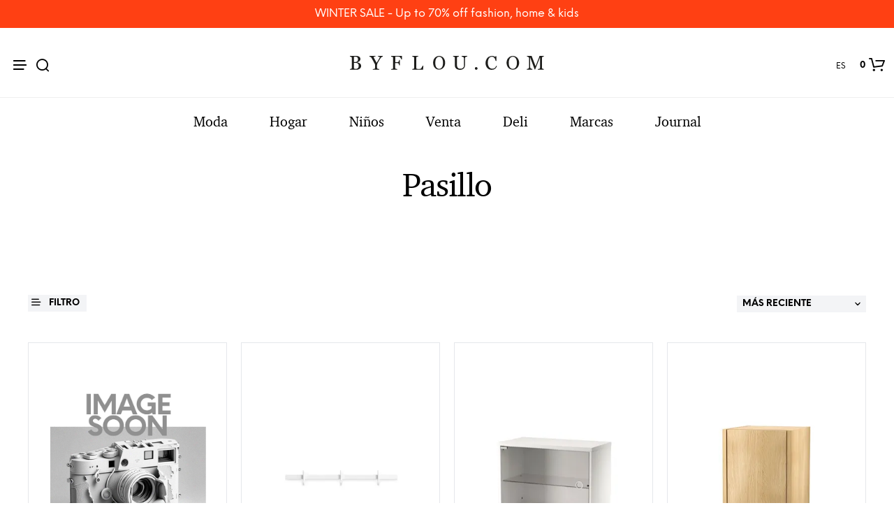

--- FILE ---
content_type: text/html; charset=UTF-8
request_url: https://www.byflou.com/es/string/pasillo
body_size: 39251
content:
<!doctype html> <html class="" lang="es-ES" data-url="es" data-vat="21" data-user="6974be6564a79b414a013793" data-currency="13_EUR_ES" > <head> <meta charset="utf-8"> <meta name="generator" content="dreamshop"> <link rel="preconnect" href="https://images.byflou.com" > <link rel="preconnect" href="https://static.byflou.com" > <link rel="preconnect" href="https://media.byflou.com" > <link rel="preconnect" href="https://tag.byflou.com" > <link rel="preload" href="https://static.byflou.com/fonts/byflou/NeueEinstellung-Regular.woff2" as="font" type="font/woff2" crossorigin> <link rel="preload" href="https://static.byflou.com/fonts/byflou/NeueEinstellung-Bold.woff2" as="font" type="font/woff2" crossorigin> <link rel="preload" href="https://static.byflou.com/fonts/byflou/Shopkeeper-Icon-Font.woff2" as="font" type="font/woff2" crossorigin> <link rel="preload" href="https://static.byflou.com/fonts/fa5/fa-regular-400.woff2" as="font" type="font/woff2" crossorigin> <link rel="preload" href="https://static.byflou.com/fonts/fa5/fa-solid-900.woff2" as="font" type="font/woff2" crossorigin> <script src="https://static.byflou.com/a/byflou_new/polyfills.js" ></script> <style> @font-face{font-display:block;font-family:Shopkeeper-Icon-Font;font-style:normal;font-weight:400;src:url(/fonts/byflou/Shopkeeper-Icon-Font.woff2) format("woff2"),url(/fonts/byflou/Shopkeeper-Icon-Font.ttf) format("truetype"),url(/fonts/byflou/Shopkeeper-Icon-Font.woff) format("woff")}@font-face{font-display:swap;font-family:NeueEinstellung;font-style:normal;font-weight:500;src:url(/fonts/byflou/NeueEinstellung-Regular.eot);src:url(/fonts/byflou/NeueEinstellung-Regular.eot?#iefix) format("embedded-opentype"),url(/fonts/byflou/NeueEinstellung-Regular.woff2) format("woff2"),url(/fonts/byflou/NeueEinstellung-Regular.woff) format("woff")}@font-face{font-display:swap;font-family:NeueEinstellung;font-style:normal;font-weight:700;src:url(/fonts/byflou/NeueEinstellung-Bold.eot);src:url(/fonts/byflou/NeueEinstellung-Bold.eot?#iefix) format("embedded-opentype"),url(/fonts/byflou/NeueEinstellung-Bold.woff2) format("woff2"),url(/fonts/byflou/NeueEinstellung-Bold.woff) format("woff")}@font-face{font-display:fallback;font-family:Bitstream Charter;font-style:italic;font-weight:700;src:url(/fonts/byflou/charter_bold_italic-webfont.woff2) format("woff2"),url(/fonts/byflou/charter_bold_italic-webfont.woff) format("woff")}@font-face{font-display:fallback;font-family:Bitstream Charter;font-style:normal;font-weight:700;src:url(/fonts/byflou/charter_bold-webfont.woff2) format("woff2"),url(/fonts/byflou/charter_bold-webfont.woff) format("woff")}@font-face{font-display:fallback;font-family:Bitstream Charter;font-style:italic;font-weight:500;src:url(/fonts/byflou/charter_italic-webfont.woff2) format("woff2"),url(/fonts/byflou/charter_italic-webfont.woff) format("woff")}@font-face{font-display:fallback;font-family:Bitstream Charter;font-style:normal;font-weight:500;src:url(/fonts/byflou/charter_regular-webfont.woff2) format("woff2"),url(/fonts/byflou/charter_regular-webfont.woff) format("woff")}[class*=" spk-icon-"],[class^=spk-icon-]{speak:none;-webkit-font-smoothing:antialiased;-moz-osx-font-smoothing:grayscale;font-family:Shopkeeper-Icon-Font!important;font-style:normal;font-variant:normal;font-weight:400;line-height:1;text-transform:none}.spk-icon-checked:before{content:"\e910"}.spk-icon-sync:before{content:"\e90f"}.spk-icon-Document_3:before{content:"\e926"}.spk-icon-Add_2:before{content:"\e912"}.spk-icon-Remove_2:before{content:"\e913"}.spk-icon-icon-arrow-right:before{content:"\e920"}.spk-icon-icon-message:before{content:"\e921"}.spk-icon-icon-like-it:before{content:"\e923"}.spk-icon-close-thin-large:before{content:"\e91a"}.spk-icon-down-arrow-thin-large:before{content:"\e91b"}.spk-icon-left-arrow-thin-large:before{content:"\e91c"}.spk-icon-right-arrow-thin-large:before{content:"\e91d"}.spk-icon-up-arrow-thin-large:before{content:"\e91e"}.spk-icon-menu-filters:before{content:"\e919"}.spk-icon-down-small:before{content:"\e914"}.spk-icon-left-small:before{content:"\e915"}.spk-icon-right-small:before{content:"\e916"}.spk-icon-up-small:before{content:"\e917"}.spk-icon-video-player:before{content:"\e911"}.spk-icon-load-more:before{content:"\e90e"}.spk-icon-diamond:before{content:"\e90d"}.spk-icon-spk_error:before{content:"\e90b"}.spk-icon-spk_check:before{content:"\e90c"}.spk-icon-warning:before{content:"\e900"}.spk-icon-close:before{content:"\e918"}.spk-icon-arrow-left:before{content:"\e901"}.spk-icon-arrow-right:before{content:"\e902"}.spk-icon-view:before{content:"\e903"}.spk-icon-heart-full:before{content:"\e904"}.spk-icon-heart:before{content:"\e905"}.spk-icon-cart-shopkeeper:before{content:"\e908"}.spk-icon-menu:before{content:"\e906"}.spk-icon-search:before{content:"\e907"}.spk-icon-user-account:before{content:"\e90a"}.spk-icon-quote-left:before{content:"\e925"}.spk-icon-used-product:before{content:"\e92d"}.spk-icon-coupon:before{content:"\e909"} </style> <script type="application/javascript" data-filename="modernizr.js" nonce="6974be659f742">(()=>{var window2=window,document2=document,classes=[],tests=[],ModernizrProto={_version:"3.6.0",_config:{classPrefix:"",enableClasses:!0,enableJSClass:!0,usePrefixes:!0},_q:[],on:function(test,cb){var self=this;setTimeout(function(){cb(self[test])},0)},addTest:function(name,fn,options){tests.push({name:name,fn:fn,options:options})},addAsyncTest:function(fn){tests.push({name:null,fn:fn})}};function is(obj,type){return typeof obj===type}(Modernizr=function(){}).prototype=ModernizrProto;var hasOwnProp,_hasOwnProperty,featureNames,feature,aliasIdx,result,nameIdx,featureNameSplit,featureIdx,Modernizr=new Modernizr,docElement=document2.documentElement,isSVG="svg"===docElement.nodeName.toLowerCase();function setClasses(classes2){var reJS,className=docElement.className,classPrefix=Modernizr._config.classPrefix||"";isSVG&&(className=className.baseVal),Modernizr._config.enableJSClass&&(reJS=new RegExp("(^|\\s)"+classPrefix+"no-js(\\s|$)"),className=className.replace(reJS,"$1"+classPrefix+"js$2")),Modernizr._config.enableClasses&&(className+=" "+classPrefix+classes2.join(" "+classPrefix),isSVG?docElement.className.baseVal=className:docElement.className=className)}function addTest(feature,test){if("object"==typeof feature)for(var key in feature)hasOwnProp(feature,key)&&addTest(key,feature[key]);else{var featureNameSplit=(feature=feature.toLowerCase()).split("."),last=Modernizr[featureNameSplit[0]];if(void 0!==(last=2==featureNameSplit.length?last[featureNameSplit[1]]:last))return Modernizr;test="function"==typeof test?test():test,1==featureNameSplit.length?Modernizr[featureNameSplit[0]]=test:(!Modernizr[featureNameSplit[0]]||Modernizr[featureNameSplit[0]]instanceof Boolean||(Modernizr[featureNameSplit[0]]=new Boolean(Modernizr[featureNameSplit[0]])),Modernizr[featureNameSplit[0]][featureNameSplit[1]]=test),setClasses([(test&&0!=test?"":"no-")+featureNameSplit.join("-")]),Modernizr._trigger(feature,test)}return Modernizr}for(featureIdx in hasOwnProp=void 0!==(_hasOwnProperty={}.hasOwnProperty)&&void 0!==_hasOwnProperty.call?function(object,property){return _hasOwnProperty.call(object,property)}:function(object,property){return property in object&&void 0===object.constructor.prototype[property]},ModernizrProto._l={},ModernizrProto.on=function(feature,cb){this._l[feature]||(this._l[feature]=[]),this._l[feature].push(cb),Modernizr.hasOwnProperty(feature)&&setTimeout(function(){Modernizr._trigger(feature,Modernizr[feature])},0)},ModernizrProto._trigger=function(feature,res){var cbs;this._l[feature]&&(cbs=this._l[feature],setTimeout(function(){for(var i2=0;i2<cbs.length;i2++)(0,cbs[i2])(res)},0),delete this._l[feature])},Modernizr._q.push(function(){ModernizrProto.addTest=addTest}),Modernizr.addAsyncTest(function(){var image=new Image;image.onerror=function(){addTest("webpalpha",!1)},image.onload=function(){addTest("webpalpha",1==image.width)},image.src="[data-uri]"}),Modernizr.addAsyncTest(function(){var image=new Image;image.onerror=function(){addTest("webpanimation",!1)},image.onload=function(){addTest("webpanimation",1==image.width)},image.src="[data-uri]"}),Modernizr.addAsyncTest(function(){var image=new Image;image.onerror=function(){addTest("webplossless",!1)},image.onload=function(){addTest("webplossless",1==image.width)},image.src="[data-uri]"}),Modernizr.addAsyncTest(function(){var webpTests=[{uri:"[data-uri]",name:"webp"},{uri:"[data-uri]",name:"webp.alpha"},{uri:"[data-uri]",name:"webp.animation"},{uri:"[data-uri]",name:"webp.lossless"}],webp=webpTests.shift();function test(name,uri,cb){var image=new Image;function addResult(event){var result=!(!event||"load"!==event.type)&&1==image.width;addTest(name,"webp"===name&&result?new Boolean(result):result),cb&&cb(event)}image.onerror=addResult,image.onload=addResult,image.src=uri}test(webp.name,webp.uri,function(e){if(e&&"load"===e.type)for(var i2=0;i2<webpTests.length;i2++)test(webpTests[i2].name,webpTests[i2].uri)})}),Modernizr.addAsyncTest(function(){var image=new Image;image.onload=image.onerror=function(){addTest("avif",1<=image.width)},image.src="[data-uri]"}),tests)if(tests.hasOwnProperty(featureIdx)){if(featureNames=[],(feature=tests[featureIdx]).name&&(featureNames.push(feature.name.toLowerCase()),feature.options)&&feature.options.aliases&&feature.options.aliases.length)for(aliasIdx=0;aliasIdx<feature.options.aliases.length;aliasIdx++)featureNames.push(feature.options.aliases[aliasIdx].toLowerCase());for(result=is(feature.fn,"function")?feature.fn():feature.fn,nameIdx=0;nameIdx<featureNames.length;nameIdx++)1===(featureNameSplit=featureNames[nameIdx].split(".")).length?Modernizr[featureNameSplit[0]]=result:(!Modernizr[featureNameSplit[0]]||Modernizr[featureNameSplit[0]]instanceof Boolean||(Modernizr[featureNameSplit[0]]=new Boolean(Modernizr[featureNameSplit[0]])),Modernizr[featureNameSplit[0]][featureNameSplit[1]]=result),classes.push((result?"":"no-")+featureNameSplit.join("-"))}setClasses(classes),delete ModernizrProto.addTest,delete ModernizrProto.addAsyncTest;for(var i=0;i<Modernizr._q.length;i++)Modernizr._q[i]();window2.Modernizr=Modernizr})();</script> <script type="application/javascript" data-filename="web-vitals.js" nonce="6974be659f742">(()=>{var e,t,n,r,i,a,u,s,f,d,l,m,v,p,h,g,T,y,E,S,L,b,C,w,M,A,P,B,D,k,R,q,H,j,U,V,_,z,G,J,K,Q,W,X,Y,ee,te,re,ie,e3,t2,e4,t3,stor,vitalsId;function o(e3){if("loading"===document.readyState)return"loading";var t2=a();if(t2){if(e3<t2.domInteractive)return"loading";if(0===t2.domContentLoadedEventStart||e3<t2.domContentLoadedEventStart)return"dom-interactive";if(0===t2.domComplete||e3<t2.domComplete)return"dom-content-loaded"}return"complete"}function c(e3,t2){var n2="";try{for(;e3&&9!==e3.nodeType;){var r2=e3,i2=r2.id?"#"+r2.id:u(r2)+(r2.classList&&r2.classList.value&&r2.classList.value.trim()&&r2.classList.value.trim().length?"."+r2.classList.value.trim().replace(/\s+/g,"."):"");if(n2.length+i2.length>(t2||100)-1)return n2||i2;if(n2=n2?i2+">"+n2:i2,r2.id)break;e3=r2.parentNode}}catch(e4){}return n2}function x(e3,t2){t2=t2||{},w(function(){var n2,r2=C(),i2=m("FCP"),a2=v("paint",function(e4){e4.forEach(function(e5){"first-contentful-paint"===e5.name&&(a2.disconnect(),e5.startTime<r2.firstHiddenTime)&&(i2.value=Math.max(e5.startTime-l(),0),i2.entries.push(e5),n2(!0))})});a2&&(n2=p(e3,i2,M,t2.reportAllChanges),d(function(r3){i2=m("FCP"),n2=p(e3,i2,M,t2.reportAllChanges),h(function(){i2.value=performance.now()-r3.timeStamp,n2(!0)})}))})}function N(n2,i2){i2=i2||{},w(function(){function s2(e3){e3.forEach(c2)}var o2=C(),u2=m("FID"),c2=function(e3){e3.startTime<o2.firstHiddenTime&&(u2.value=e3.processingStart-e3.startTime,u2.entries.push(e3),a2(!0))},f2=v("first-input",s2),a2=p(n2,u2,H,i2.reportAllChanges);f2&&g(T(function(){s2(f2.takeRecords()),f2.disconnect()})),f2&&d(function(){var o3;u2=m("FID"),a2=p(n2,u2,H,i2.reportAllChanges),r=[],t=-1,e=null,q(addEventListener),o3=c2,r.push(o3),k()})})}function Z(e3,t2){t2=t2||{},w(function(){var n2;G();function a2(e4){e4.forEach(function(e5){e5.interactionId&&Y(e5),"first-input"!==e5.entryType||W.some(function(t4){return t4.entries.some(function(t5){return e5.duration===t5.duration&&e5.startTime===t5.startTime})})||Y(e5)}),e4=Math.min(W.length-1,Math.floor(Q()/50)),(e4=W[e4])&&e4.latency!==i2.value&&(i2.value=e4.latency,i2.entries=e4.entries,r2())}var i2=m("INP"),o2=v("event",a2,{durationThreshold:null!=(n2=t2.durationThreshold)?n2:40}),r2=p(e3,i2,J,t2.reportAllChanges);o2&&("interactionId"in PerformanceEventTiming.prototype&&o2.observe({type:"first-input",buffered:!0}),g(function(){a2(o2.takeRecords()),i2.value<0&&0<Q()&&(i2.value=0,i2.entries=[]),r2(!0)}),d(function(){W=[],K=z(),i2=m("INP"),r2=p(e3,i2,J,t2.reportAllChanges)}))})}function round(val,argument_1){argument_1=1<arguments.length&&void 0!==argument_1?argument_1:0;return+(Math.round(val+"e+"+argument_1)+"e-"+argument_1)}a=function(){return window.performance&&performance.getEntriesByType&&performance.getEntriesByType("navigation")[0]},u=function(e3){var t2=e3.nodeName;return 1===e3.nodeType?t2.toLowerCase():t2.toUpperCase().replace(/^#/,"")},f=function(){return s},d=function(e3){addEventListener("pageshow",function(t2){t2.persisted&&(s=t2.timeStamp,e3(t2))},!0)},l=function(){var e3=a();return e3&&e3.activationStart||0},m=function(e3,t2){var n2=a(),r2="navigate";return 0<=f()?r2="back-forward-cache":n2&&(document.prerendering||0<l()?r2="prerender":document.wasDiscarded?r2="restore":n2.type&&(r2=n2.type.replace(/_/g,"-"))),{name:e3,value:void 0===t2?-1:t2,rating:"good",delta:0,entries:[],id:"v3-".concat(Date.now(),"-").concat(Math.floor(8999999999999*Math.random())+1e12),navigationType:r2}},v=function(e3,t2,n2){try{var r2;if(PerformanceObserver.supportedEntryTypes.includes(e3))return(r2=new PerformanceObserver(function(e4){Promise.resolve().then(function(){t2(e4.getEntries())})})).observe(Object.assign({type:e3,buffered:!0},n2||{})),r2}catch(e4){}},p=function(e3,t2,n2,r2){var i2,a2;return function(o2){0<=t2.value&&(o2||r2)&&((a2=t2.value-(i2||0))||void 0===i2)&&(i2=t2.value,t2.delta=a2,t2.rating=(o2=t2.value)>n2[1]?"poor":o2>n2[0]?"needs-improvement":"good",e3(t2))}},h=function(e3){requestAnimationFrame(function(){return requestAnimationFrame(function(){return e3()})})},g=function(e3){function t2(t3){"pagehide"!==t3.type&&"hidden"!==document.visibilityState||e3(t3)}addEventListener("visibilitychange",t2,!0),addEventListener("pagehide",t2,!0)},T=function(e3){var t2=!1;return function(n2){t2||(e3(n2),t2=!0)}},y=s=-1,E=function(){return"hidden"!==document.visibilityState||document.prerendering?1/0:0},S=function(e3){"hidden"===document.visibilityState&&-1<y&&(y="visibilitychange"===e3.type?e3.timeStamp:0,b())},L=function(){addEventListener("visibilitychange",S,!0),addEventListener("prerenderingchange",S,!0)},b=function(){removeEventListener("visibilitychange",S,!0),removeEventListener("prerenderingchange",S,!0)},C=function(){return y<0&&(y=E(),L(),d(function(){setTimeout(function(){y=E(),L()},0)})),{get firstHiddenTime(){return y}}},w=function(e3){document.prerendering?addEventListener("prerenderingchange",function(){return e3()},!0):e3()},M=[1800,3e3],A=[.1,.25],P={passive:!0,capture:!0},B=new Date,D=function(r2,i2){e||(e=i2,t=r2,n=new Date,q(removeEventListener),k())},k=function(){var i2;0<=t&&t<n-B&&(i2={entryType:"first-input",name:e.type,target:e.target,cancelable:e.cancelable,startTime:e.timeStamp,processingStart:e.timeStamp+t},r.forEach(function(e3){e3(i2)}),r=[])},R=function(e3){var t2,e4,t3,n2,r2,i2;e3.cancelable&&(t2=(1e12<e3.timeStamp?new Date:performance.now())-e3.timeStamp,"pointerdown"==e3.type?(e4=t2,t3=e3,n2=function(){D(e4,t3),i2()},r2=function(){i2()},i2=function(){removeEventListener("pointerup",n2,P),removeEventListener("pointercancel",r2,P)},addEventListener("pointerup",n2,P),addEventListener("pointercancel",r2,P)):D(t2,e3))},q=function(e3){["mousedown","keydown","touchstart","pointerdown"].forEach(function(t2){return e3(t2,R,P)})},H=[100,300],U=1/(j=0),_=function(e3){e3.forEach(function(e4){e4.interactionId&&(U=Math.min(U,e4.interactionId),V=Math.max(V,e4.interactionId),j=V?(V-U)/7+1:0)})},z=function(){return i?j:performance.interactionCount||0},G=function(){"interactionCount"in performance||(i=i||v("event",_,{type:"event",buffered:!0,durationThreshold:0}))},J=[200,500],K=V=0,Q=function(){return z()-K},W=[],X={},Y=function(e3){var t2=W[W.length-1],n2=X[e3.interactionId];(n2||W.length<10||e3.duration>t2.latency)&&(n2?(n2.entries.push(e3),n2.latency=Math.max(n2.latency,e3.duration)):(t2={id:e3.interactionId,latency:e3.duration,entries:[e3]},X[t2.id]=t2,W.push(t2)),W.sort(function(e4,t3){return t3.latency-e4.latency}),W.splice(10).forEach(function(e4){delete X[e4.id]}))},ee=[2500,4e3],te={},re=[800,1800],ie=function e2(t2){document.prerendering?w(function(){return e2(t2)}):"complete"!==document.readyState?addEventListener("load",function(){return e2(t2)},!0):setTimeout(t2,0)},stor=window.localStorage||window.sessionStorage,(vitalsId=stor["vitals-id"])||(vitalsId=`v1-${Date.now()}-`+(Math.floor(Math.random()*(9e12-1))+1e12),stor["vitals-id"]=vitalsId),stor=function(url,argument_1){let opts=1<arguments.length&&void 0!==argument_1?argument_1:{},isSent=!1,isCalled=!1,result={id:`v1-${Date.now()}-`+(Math.floor(Math.random()*(9e12-1))+1e12),...opts.initial},sendValues=()=>{if(!isSent&&isCalled)if(result.duration=(perf="undefined"==typeof performance?null:performance)&&perf.now?round(perf.now()):null,opts.beforeSend&&(perf=opts.beforeSend(result))&&(result={...result,...perf}),isSent=!0,opts.onSend)opts.onSend(url,result);else if("undefined"!=typeof navigator){if(navigator.sendBeacon)return navigator.sendBeacon(url,JSON.stringify(result));var perf=new XMLHttpRequest;perf.open("POST",url,!1),perf.setRequestHeader("Content-Type","text/plain;charset=UTF-8"),perf.send(JSON.stringify(result))}},mapMetric=opts.mapMetric||function(metric){var isWebVital=-1!==["FCP","TTFB","LCP","CLS","FID"].indexOf(metric.name);return{[metric.name]:isWebVital?round(metric.value,"CLS"===metric.name?4:0):metric.value}};return setTimeout(()=>{if(-1!==(PerformanceObserver&&PerformanceObserver.supportedEntryTypes||[]).indexOf("layout-shift")){let onVisibilityChange=()=>{"hidden"===document.visibilityState&&(sendValues(),removeEventListener("visibilitychange",onVisibilityChange,!0))};addEventListener("visibilitychange",onVisibilityChange,!0)}else addEventListener("pagehide",sendValues,{capture:!0,once:!0})}),metric=>{isCalled=isCalled||!0,result={...result,...mapMetric(metric,result)}}}("/esi/vitals",{initial:{id:vitalsId,...(stor="undefined"==typeof navigator?null:navigator,vitalsId=stor&&stor.connection?stor.connection:null,{url:location?location.href:null,referrer:document?document.referrer:null,userAgent:stor?stor.userAgent:null,memory:stor?stor.deviceMemory:void 0,cpus:stor?stor.hardwareConcurrency:void 0,connection:vitalsId?{effectiveType:vitalsId.effectiveType,rtt:vitalsId.rtt,downlink:vitalsId.downlink}:void 0})},mapMetric:function(metric){var obj={value:-1!==["FCP","TTFB","LCP","CLS","FID","INP"].indexOf(metric.name)?function(val,argument_1){return argument_1=1<arguments.length&&void 0!==argument_1?argument_1:0,+(Math.round(val+"e+"+argument_1)+"e-"+argument_1)}(metric.value,"CLS"===metric.name?4:0):metric.value,rating:metric.rating};if(metric.attribution)switch(metric.name){case"CLS":obj.debug_target=metric.attribution.largestShiftTarget;break;case"FID":obj.debug_target=metric.attribution.eventTarget;break;case"LCP":obj.debug_target=metric.attribution.element}return{[metric.name]:obj}}}),e3=stor,e4=function(t3){(e4=>{if(e4.entries.length){var r2,i2,u2,s2,n2,o2,t4=a();if(t4)return n2=t4.activationStart||0,i2=(r2=e4.entries[e4.entries.length-1]).url&&performance.getEntriesByType("resource").filter(function(e5){return e5.name===r2.url})[0],o2=Math.max(0,t4.responseStart-n2),u2=Math.max(o2,i2?(i2.requestStart||i2.startTime)-n2:0),s2=Math.max(u2,i2?i2.responseEnd-n2:0),n2=Math.max(s2,r2?r2.startTime-n2:0),o2={element:c(r2.element),timeToFirstByte:o2,resourceLoadDelay:u2-o2,resourceLoadTime:s2-u2,elementRenderDelay:n2-s2,navigationEntry:t4,lcpEntry:r2},r2.url&&(o2.url=r2.url),i2&&(o2.lcpResourceEntry=i2),e4.attribution=o2}e4.attribution={timeToFirstByte:0,resourceLoadDelay:0,resourceLoadTime:0,elementRenderDelay:e4.value}})(t3),e3(t3)},t3=t2||{},w(function(){function a2(e5){(e5=e5[e5.length-1])&&e5.startTime<r2.firstHiddenTime&&(i2.value=Math.max(e5.startTime-l(),0),i2.entries=[e5],n2())}var n2,u2,r2=C(),i2=m("LCP"),o2=v("largest-contentful-paint",a2);o2&&(n2=p(e4,i2,ee,t3.reportAllChanges),u2=T(function(){te[i2.id]||(a2(o2.takeRecords()),o2.disconnect(),te[i2.id]=!0,n2(!0))}),["keydown","click"].forEach(function(e5){addEventListener(e5,function(){return setTimeout(u2,0)},!0)}),g(u2),d(function(r3){i2=m("LCP"),n2=p(e4,i2,ee,t3.reportAllChanges),h(function(){i2.value=performance.now()-r3.timeStamp,te[i2.id]=!0,n2(!0)})}))}),((e3,t2)=>{N(function(t3){var t4;t4=t3.entries[0],t3.attribution={eventTarget:c(t4.target),eventType:t4.name,eventTime:t4.startTime,eventEntry:t4,loadState:o(t4.startTime)},e3(t3)},t2)})(stor),((e3,t2)=>{var e4,t3;e4=function(t3){(e4=>{if(e4.entries.length){var t4=e4.entries.reduce(function(e5,t5){return e5&&e5.value>t5.value?e5:t5});if(t4&&t4.sources&&t4.sources.length){r2=(r2=t4.sources).find(function(e5){return e5.node&&1===e5.node.nodeType})||r2[0];if(r2)return e4.attribution={largestShiftTarget:c(r2.node),largestShiftTime:t4.startTime,largestShiftValue:t4.value,largestShiftSource:r2,largestShiftEntry:t4,loadState:o(t4.startTime)}}}var r2;e4.attribution={}})(t3),e3(t3)},t3=t2||{},x(T(function(){function o2(e5){e5.forEach(function(e6){var t4,n3;e6.hadRecentInput||(t4=a2[0],n3=a2[a2.length-1],i2&&e6.startTime-n3.startTime<1e3&&e6.startTime-t4.startTime<5e3?(i2+=e6.value,a2.push(e6)):(i2=e6.value,a2=[e6]))}),i2>r2.value&&(r2.value=i2,r2.entries=a2,n2())}var n2,r2=m("CLS",0),i2=0,a2=[],u2=v("layout-shift",o2);u2&&(n2=p(e4,r2,A,t3.reportAllChanges),g(function(){o2(u2.takeRecords()),n2(!0)}),d(function(){r2=m("CLS",i2=0),n2=p(e4,r2,A,t3.reportAllChanges),h(function(){return n2()})}),setTimeout(n2,0))}))})(stor),((e3,t2)=>{((e3,t2)=>{t2=t2||{};var n2=m("TTFB"),r2=p(e3,n2,re,t2.reportAllChanges);ie(function(){var o2,i2=a();!i2||(o2=i2.responseStart)<=0||o2>performance.now()||(n2.value=Math.max(o2-l(),0),n2.entries=[i2],r2(!0),d(function(){n2=m("TTFB",0),(r2=p(e3,n2,re,t2.reportAllChanges))(!0)}))})})(function(t3){var e4,t4,r2,i2,n2;(e4=t3).entries.length?(n2=(t4=e4.entries[0]).activationStart||0,r2=Math.max(t4.domainLookupStart-n2,0),i2=Math.max(t4.connectStart-n2,0),n2=Math.max(t4.requestStart-n2,0),e4.attribution={waitingTime:r2,dnsTime:i2-r2,connectionTime:n2-i2,requestTime:e4.value-n2,navigationEntry:t4}):e4.attribution={waitingTime:0,dnsTime:0,connectionTime:0,requestTime:0},e3(t3)},t2)})(stor),((e3,t2)=>{Z(function(t3){var e4,t4;(e4=t3).entries.length?(t4=e4.entries.sort(function(e5,t5){return t5.duration-e5.duration||t5.processingEnd-t5.processingStart-(e5.processingEnd-e5.processingStart)})[0],e4.attribution={eventTarget:c(t4.target),eventType:t4.name,eventTime:t4.startTime,eventEntry:t4,loadState:o(t4.startTime)}):e4.attribution={},e3(t3)},t2)})(stor),((e3,t2)=>{x(function(t3){(e4=>{if(e4.entries.length){var r2,t4=a(),n2=e4.entries[e4.entries.length-1];if(t4)return r2=t4.activationStart||0,r2=Math.max(0,t4.responseStart-r2),e4.attribution={timeToFirstByte:r2,firstByteToFCP:e4.value-r2,loadState:o(e4.entries[0].startTime),navigationEntry:t4,fcpEntry:n2}}e4.attribution={timeToFirstByte:0,firstByteToFCP:e4.value,loadState:o(f())}})(t3),e3(t3)},t2)})(stor)})();</script> <link rel="stylesheet" href="https://static.byflou.com/a/byflou_new/7d5/styles.css?v82697" type="text/css" > <link rel="stylesheet" href="https://static.byflou.com/a/byflou_new/8d4/appends.css?v82697" type="text/css" > <link rel="stylesheet" href="https://static.byflou.com/a/byflou_new/dfb/tailwind.css?v82697" type="text/css" > <title>String Furniture</title> <meta name="robots" content="all"> <meta name="ahrefs-site-verification" content="3930955498553711ca32c846d9a33bb7282a6aaecfeab34b601a50eb1bca02d1"> <meta name="viewport" content="initial-scale=1"> <meta http-equiv="X-UA-Compatible" content="IE=edge"/> <link rel="apple-touch-icon" sizes="57x57" href="/img/byflou/apple-icon-57x57.png"/> <link rel="apple-touch-icon" sizes="60x60" href="/img/byflou/apple-icon-60x60.png"/> <link rel="apple-touch-icon" sizes="72x72" href="/img/byflou/apple-icon-72x72.png"/> <link rel="apple-touch-icon" sizes="76x76" href="/img/byflou/apple-icon-76x76.png"/> <link rel="apple-touch-icon" sizes="114x114" href="/img/byflou/apple-icon-114x114.png"/> <link rel="apple-touch-icon" sizes="120x120" href="/img/byflou/apple-icon-120x120.png"/> <link rel="apple-touch-icon" sizes="144x144" href="/img/byflou/apple-icon-144x144.png"/> <link rel="apple-touch-icon" sizes="152x152" href="/img/byflou/apple-icon-152x152.png"/> <link rel="apple-touch-icon" sizes="180x180" href="/img/byflou/apple-icon-180x180.png"/> <link rel="icon" type="image/png" sizes="192x192" href="/img/byflou/android-icon-192x192.png"/> <link rel="icon" type="image/png" sizes="32x32" href="/img/byflou/favicon-32x32.png"/> <link rel="icon" type="image/png" sizes="96x96" href="/img/byflou/favicon-96x96.png"/> <link rel="icon" type="image/png" sizes="16x16" href="/img/byflou/favicon-16x16.png"/> <meta name="msapplication-TileColor" content="#ffffff"/> <meta name="msapplication-TileImage" content="/img/byflou/ms-icon-144x144.png"/> <meta name="theme-color" content="#ffffff"/> <link rel="canonical" href="https://www.byflou.com/es/string/pasillo"> <link rel="next" href="https://www.byflou.com/es/pasillo/string?page=2"/> <link rel="preload" href="https://static.byflou.com/a/byflou_new/859/animate.css?v82697" as="style"> <link rel="stylesheet" href="https://static.byflou.com/a/byflou_new/859/animate.css?v82697" media="print" onload="this.onload=null;this.media='all'"> <link rel="preload" href="https://static.byflou.com/a/byflou_new/bb8/overlay-scrollbars.css?v82697" as="style"> <link rel="stylesheet" href="https://static.byflou.com/a/byflou_new/bb8/overlay-scrollbars.css?v82697" media="print" onload="this.onload=null;this.media='all'"> <script src="https://static.byflou.com/a/byflou_new/b88/lazyload.js?v82697"></script> <script src="https://static.byflou.com/a/byflou_new/c30/jquery.js?v82697"></script> <script src="https://static.byflou.com/a/byflou_new/9fe/site.js?v82697"></script> <script src="https://static.byflou.com/a/byflou_new/350/webp-backgrounds.js?v82697"></script> <script >var dataLayer=[];</script><script>(function(w,d,s,l,i){w[l]=w[l]||[];w[l].push({'gtm.start':new Date().getTime(),event:'gtm.js'});var f=d.getElementsByTagName(s)[0],j=d.createElement(s);j.async=true;j.src='https://tag.byflou.com/4dbjdqohbmngn.js?'+i;f.parentNode.insertBefore(j,f);})(window,document,'script','dataLayer','cwrg7h=aWQ9R1RNLU5IODlIN0g%3D&page=1');</script><script async src="https://www.aservice.cloud/trc/mastertag" type="text/plain" data-cookieconsent="marketing"></script> <script>
  window.asData = window.asData || [];
  function atag(){asData.push(arguments);}
  atag('init');
  atag('track', 'pageview');
</script> <script data-cookieconsent="statistics,marketing" type="text/plain">
        window.profitMetrics = {
            pid: 'CA52780E754C41C4', // Your Public ID
            emailInputSelector: '#billing-email, #user_email, #offcanvas-newsletter-email, #order_ref-email', // Email input CCS selector
            cookieDomain: '.byflou.com', // Your top-level domain
            onLoad: () => {
                const form = document.getElementById('checkout');
                const emailField = document.getElementById('billing-email');
                let userEmail = '';
                if (form) {
                    form.addEventListener('submit', function (event) {
                        console.log('Checkout form submitted!');
                        const userEmail = emailField.value;
                        console.log('Email entered: ', userEmail);
                    });

                    const email = userEmail; // Replace with customer email
                    if (email && email.includes('@') && email.includes('.') && !/\s/.test(email)) {
                        profitMetrics.setEmail(email);
                    }
                }
            }
        }
    </script> <script data-cookieconsent="statistics,marketing" type="text/plain" src="https://cdn1.profitmetrics.io/CA52780E754C41C4/bundle.js"
            defer></script><!-- [[ANALYTICS]] --> <link rel="alternate" hreflang="de-AT" href="https://www.byflou.com/de-at/hausflur/string"/> <link rel="alternate" hreflang="fr-BE" href="https://www.byflou.com/fr-be/couloir/string"/> <link rel="alternate" hreflang="nl-BE" href="https://www.byflou.com/nl-be/hal/string"/> <link rel="alternate" hreflang="de-BE" href="https://www.byflou.com/de-be/hausflur/string"/> <link rel="alternate" hreflang="it-CH" href="https://www.byflou.com/it-ch/corridoio/string"/> <link rel="alternate" hreflang="de-CH" href="https://www.byflou.com/de-ch/hausflur/string"/> <link rel="alternate" hreflang="fr-CH" href="https://www.byflou.com/fr-ch/couloir/string"/> <link rel="alternate" hreflang="cs-CZ" href="https://www.byflou.com/cs/chodba/provazkovy-nabytek"/> <link rel="alternate" hreflang="de-DE" href="https://www.byflou.com/de/hausflur/string"/> <link rel="alternate" hreflang="da-DK" href="https://www.byflou.com/da/entre-gang/string"/> <link rel="alternate" hreflang="es-ES" href="https://www.byflou.com/es/pasillo/string"/> <link rel="alternate" hreflang="fi-FI" href="https://www.byflou.com/fi/eteinen/string"/> <link rel="alternate" hreflang="fr-FR" href="https://www.byflou.com/fr/couloir/string"/> <link rel="alternate" hreflang="en-GB" href="https://www.byflou.com/en-gb/hallway/string"/> <link rel="alternate" hreflang="en-IE" href="https://www.byflou.com/en/hallway/string"/> <link rel="alternate" hreflang="it-IT" href="https://www.byflou.com/it/corridoio/string"/> <link rel="alternate" hreflang="nl-NL" href="https://www.byflou.com/nl/hal/string"/> <link rel="alternate" hreflang="pl-PL" href="https://www.byflou.com/pl/przedpokoj/string"/> <link rel="alternate" hreflang="pt-PT" href="https://www.byflou.com/pt/corredor/string"/> <link rel="alternate" hreflang="sv-SE" href="https://www.byflou.com/sv/hall/string"/> <link rel="alternate" hreflang="sk-SK" href="https://www.byflou.com/sk/chodba/nabytok-z-retazcov"/> <link rel="alternate" hreflang="en-AT" href="https://www.byflou.com/en-at/hallway/string"/> <link rel="alternate" hreflang="en-AU" href="https://www.byflou.com/en-au/hallway/string"/> <link rel="alternate" hreflang="en-BE" href="https://www.byflou.com/en-be/hallway/string"/> <link rel="alternate" hreflang="en-BG" href="https://www.byflou.com/en-bg/hallway/string"/> <link rel="alternate" hreflang="en-CA" href="https://www.byflou.com/en-ca/hallway/string"/> <link rel="alternate" hreflang="en-CH" href="https://www.byflou.com/en-ch/hallway/string"/> <link rel="alternate" hreflang="en-CN" href="https://www.byflou.com/en-cn/hallway/string"/> <link rel="alternate" hreflang="en-CY" href="https://www.byflou.com/en-cy/hallway/string"/> <link rel="alternate" hreflang="en-CZ" href="https://www.byflou.com/en-cz/hallway/string"/> <link rel="alternate" hreflang="en-DE" href="https://www.byflou.com/en-de/hallway/string"/> <link rel="alternate" hreflang="en-DK" href="https://www.byflou.com/en-dk/hallway/string"/> <link rel="alternate" hreflang="en-EE" href="https://www.byflou.com/en-ee/hallway/string"/> <link rel="alternate" hreflang="en-ES" href="https://www.byflou.com/en-es/hallway/string"/> <link rel="alternate" hreflang="en-FI" href="https://www.byflou.com/en-fi/hallway/string"/> <link rel="alternate" hreflang="en-FR" href="https://www.byflou.com/en-fr/hallway/string"/> <link rel="alternate" hreflang="en-GR" href="https://www.byflou.com/en-gr/hallway/string"/> <link rel="alternate" hreflang="en-HK" href="https://www.byflou.com/en-hk/hallway/string"/> <link rel="alternate" hreflang="en-HR" href="https://www.byflou.com/en-hr/hallway/string"/> <link rel="alternate" hreflang="en-HU" href="https://www.byflou.com/en-hu/hallway/string"/> <link rel="alternate" hreflang="en-IS" href="https://www.byflou.com/en-is/hallway/string"/> <link rel="alternate" hreflang="en-IT" href="https://www.byflou.com/en-it/hallway/string"/> <link rel="alternate" hreflang="en-JP" href="https://www.byflou.com/en-jp/hallway/string"/> <link rel="alternate" hreflang="en-KR" href="https://www.byflou.com/en-kr/hallway/string"/> <link rel="alternate" hreflang="en-LT" href="https://www.byflou.com/en-lt/hallway/string"/> <link rel="alternate" hreflang="en-LU" href="https://www.byflou.com/en-lu/hallway/string"/> <link rel="alternate" hreflang="en-LV" href="https://www.byflou.com/en-lv/hallway/string"/> <link rel="alternate" hreflang="en-MC" href="https://www.byflou.com/en-mc/hallway/string"/> <link rel="alternate" hreflang="en-NL" href="https://www.byflou.com/en-nl/hallway/string"/> <link rel="alternate" hreflang="en-PL" href="https://www.byflou.com/en-pl/hallway/string"/> <link rel="alternate" hreflang="en-PT" href="https://www.byflou.com/en-pt/hallway/string"/> <link rel="alternate" hreflang="en-RO" href="https://www.byflou.com/en-ro/hallway/string"/> <link rel="alternate" hreflang="en-SE" href="https://www.byflou.com/en-se/hallway/string"/> <link rel="alternate" hreflang="en-SG" href="https://www.byflou.com/en-sg/hallway/string"/> <link rel="alternate" hreflang="en-SI" href="https://www.byflou.com/en-si/hallway/string"/> <link rel="alternate" hreflang="en-SK" href="https://www.byflou.com/en-sk/hallway/string"/> <link rel="alternate" hreflang="en-TW" href="https://www.byflou.com/en-tw/hallway/string"/> <link rel="alternate" hreflang="en-US" href="https://www.byflou.com/en-us/hallway/string"/> <link rel="alternate" hreflang="x-default" href="https://www.byflou.com/da/entre-gang/string"/><link rel="alternate" hreflang="de" href="https://www.byflou.com/de/hausflur/string"/> <link rel="alternate" hreflang="fr" href="https://www.byflou.com/fr/couloir/string"/> <link rel="alternate" hreflang="nl" href="https://www.byflou.com/nl/hal/string"/> <link rel="alternate" hreflang="it" href="https://www.byflou.com/it/corridoio/string"/> <link rel="alternate" hreflang="cs" href="https://www.byflou.com/cs/chodba/provazkovy-nabytek"/> <link rel="alternate" hreflang="da" href="https://www.byflou.com/da/entre-gang/string"/> <link rel="alternate" hreflang="es" href="https://www.byflou.com/es/pasillo/string"/> <link rel="alternate" hreflang="fi" href="https://www.byflou.com/fi/eteinen/string"/> <link rel="alternate" hreflang="en" href="https://www.byflou.com/en/hallway/string"/> <link rel="alternate" hreflang="pl" href="https://www.byflou.com/pl/przedpokoj/string"/> <link rel="alternate" hreflang="pt" href="https://www.byflou.com/pt/corredor/string"/> <link rel="alternate" hreflang="sv" href="https://www.byflou.com/sv/hall/string"/> <link rel="alternate" hreflang="sk" href="https://www.byflou.com/sk/chodba/nabytok-z-retazcov"/></head> <body class="page-category" data-typesense-translations="{&quot;savings&quot;:&quot;Sale %off%%&quot;}" data-static-assets="https://static.byflou.com" data-placeholder="https://www.byflou.com/img/byflou_new/placeholders/1280.jpg" data-update-cart="/esi/cart/updatetimestamp"> <noscript><iframe src='https://tag.byflou.com/ns.html?id=GTM-NH89H7H' height='0' width='0' style='display:none;visibility:hidden'></iframe></noscript><!-- [[BODY_START]] --> <div id="st-container" class="st-container"> <div class="st-content"> <div class="push-sticky" id="global-top-banner"><div class="text-center mx-auto flex flex-col content-center justify-center rendered-snippet snippet-callToActionTopBar" style="background-color: #ff4013"> <a href="/es/venta" class="px-4 py-2 inline-block text-center text-white">WINTER SALE - Up to 70% off fashion, home & kids</a> </div> </div> <div id="page_wrapper" class="sticky_header relative"> <div class="top-headers-wrapper"> <header id="masthead" class="site-header default" role="banner"> <div class="px-4"> <div class=""> <div class="site-header-wrapper px-0 sm:px flex" style="max-width:1680px"> <div class="site-header-menu-block"> <div class="site-menu-search offset "> <ul class="flex space-x-1 md:space-x-2"> <li class="offcanvas-menu-button"> <a class="tools_button " data-toggle="offCanvasRight1" href="#" data-prevent-default> <span class="tools_button_icon w-6 text-center tools_menu_left"><i class="spk-icon spk-icon-menu"></i><span class="sr-only">Menu</span></span> </a> </li> <li class="offcanvas-menu-button search-button"> <a class="tools_button" href="/es/search"> <span class="tools_button_icon w-6 text-center"><i class="spk-icon spk-icon-search"></i></span> </a> </li> </ul> </div> </div> <div class="mx-auto self-start logo-margin"> <a href="/es/" rel="home" class="inline-block"> <picture class="logo inline-block pointer-events-none"> <source type="image/svg+xml" srcset="/img/byflou/logo_2.svg"/> <img class="logo" src="/img/byflou/logo_2.svg.png" alt="Byflou.com - Moda y hogar"> </picture> </a> </div> <div class="site-header-menu-block"> <div class="site-tools offset "> <ul class="flex space-x-1 md:space-x-2"> <li class="offcanvas-menu-button language-button"> <a href="#" class="uppercase tools_button tools_button_text text-xs px-2 text-center" data-toggle="offCanvasLanguage"> ES </a> </li> <li class="shopping-bag-button animate__bounce" id="shopping-cart"> <a href="/es/cart/" class="tools_button flex"> <span class="shopping_bag_items_number text-center">0</span> <span class="tools_button_icon"> <i class="spk-icon spk-icon-cart-shopkeeper"></i> </span> </a> </li> </ul> </div> </div> <div style="clear:both"></div> </div><!--.site-header-wrapper--> </div><!-- .columns --> </div><!-- .row --> </header><!-- #masthead --> </div> <div class="top-menu"> <ul ><li class="menu-item"><a href="//www.byflou.com/es/moda">Moda</a></li><li class="menu-item"><a href="//www.byflou.com/es/hogar">Hogar</a></li><li class="menu-item"><a href="//www.byflou.com/es/ninos">Niños</a></li><li class="menu-item"><a href="//www.byflou.com/es/venta">Venta</a></li><li class="menu-item"><a href="//www.byflou.com/es/deli">Deli</a></li><li class="menu-item"><a href="//www.byflou.com/es/brands">Marcas</a></li><li class="menu-item"><a href="//www.byflou.com/es/blog">Journal</a></li></ul> </div> <div id="primary" class="content-area shop-page"> <div class="woocommerce-products-header shop_header"> <div data-category-id="874" data-categories="874-1894" > <div class="row"> <div class="large-12 large-centered columns category-description mb-4"> <h1 class="block text-3xl font-normal tracking-tight leading-tight text-black text-center xl:text-5xl font-serif category-content-margin" data-category-id="874" data-categories="874-1894">Pasillo</h1> </div> </div> <div class="row"> <div class="large-12 large-centered columns category-description"> </div> </div> </div> </div> <div class="bg-white pt-8 pb-16"> <div class="row"> <div class=""> <div id="content" class="site-content" role="main"> <div class="row"> <div class=""> <div class="catalog_top"> </div> </div> <div class=""> <div class="tob_bar_shop"> <div class="small-5 medium-7 large-6 xlarge-8 columns text-left"> <div id="button_offcanvas_sidebar_left" data-toggle="offCanvasFilterSidebar" aria-expanded="false" aria-controls="offCanvasFilterSidebar"> <span class="filters-text bg-gray-100"> <i class="spk-icon spk-icon-menu-filters ml-1"></i> Filtro</span> </div> </div> <div class="small-7 medium-5 large-6 xlarge-4 columns text-right space-x-2"> <div id="grid-sizers" hidden class="hide inline space-x-2"> <button type="button" id="increase" class="hover:text-gray-600 text-sm"> <i class="fas fa-plus"></i> </button> <button type="button" id="decrease" class="hover:text-gray-600 text-sm"> <i class="fas fa-minus"></i> </button> </div> <div class="catalog-ordering"> <form class="order" method="get"> <select name="filter[sort]" id="sorting" class="sorting bg-gray-100" aria-label="Shop order" autocomplete="off" aria-autocomplete="none" onchange="this.form.submit()"> <option value="newest" selected >Más reciente</option> <option value="oldest" >Más antiguo</option> <option value="price_asc" >Precio ascendente</option> <option value="price_desc" >Precio descendente</option> </select> <input type="hidden" name="page" value="1"> </form> </div> </div> </div> <ul id="product-list" class="product-categories products -mr-2 -ml-2 grid grid-cols-2 sm:grid-cols-3 lg:grid-cols-4 gap-1 mb-8"> <li class="product p-2 flex flex-col justify-between"> <div class="product_thumbnail_wrapper bg-white p-4 border border-gray-200"> <a href="/es/string-furniture-shelf-for-cabinet-with-sliding-doors/oak" class=""> <div class="product_thumbnail "> <picture> <source type="image/avif" srcset="https://www.byflou.com/img/byflou_new/placeholders/1280.jpg 150w,https://www.byflou.com/img/byflou_new/placeholders/1280.jpg 200w,https://www.byflou.com/img/byflou_new/placeholders/1280.jpg 242w,https://www.byflou.com/img/byflou_new/placeholders/1280.jpg 350w,https://www.byflou.com/img/byflou_new/placeholders/1280.jpg 415w,https://www.byflou.com/img/byflou_new/placeholders/1280.jpg 450w,https://www.byflou.com/img/byflou_new/placeholders/1280.jpg 700w,https://www.byflou.com/img/byflou_new/placeholders/1280.jpg 900w,https://www.byflou.com/img/byflou_new/placeholders/1280.jpg 920w,https://www.byflou.com/img/byflou_new/placeholders/1280.jpg 930w,https://www.byflou.com/img/byflou_new/placeholders/1280.jpg 1200w,https://www.byflou.com/img/byflou_new/placeholders/1280.jpg 1600w" sizes="(max-width: 600px) 50vw, (max-width: 1800px) 25vw, 415px"> <source type="image/webp" srcset="https://www.byflou.com/img/byflou_new/placeholders/1280.jpg 150w,https://www.byflou.com/img/byflou_new/placeholders/1280.jpg 200w,https://www.byflou.com/img/byflou_new/placeholders/1280.jpg 242w,https://www.byflou.com/img/byflou_new/placeholders/1280.jpg 350w,https://www.byflou.com/img/byflou_new/placeholders/1280.jpg 415w,https://www.byflou.com/img/byflou_new/placeholders/1280.jpg 450w,https://www.byflou.com/img/byflou_new/placeholders/1280.jpg 700w,https://www.byflou.com/img/byflou_new/placeholders/1280.jpg 900w,https://www.byflou.com/img/byflou_new/placeholders/1280.jpg 920w,https://www.byflou.com/img/byflou_new/placeholders/1280.jpg 930w,https://www.byflou.com/img/byflou_new/placeholders/1280.jpg 1200w,https://www.byflou.com/img/byflou_new/placeholders/1280.jpg 1600w" sizes="(max-width: 600px) 50vw, (max-width: 1800px) 25vw, 415px"> <source type="image/jpg" srcset="https://www.byflou.com/img/byflou_new/placeholders/1280.jpg 150w,https://www.byflou.com/img/byflou_new/placeholders/1280.jpg 200w,https://www.byflou.com/img/byflou_new/placeholders/1280.jpg 242w,https://www.byflou.com/img/byflou_new/placeholders/1280.jpg 350w,https://www.byflou.com/img/byflou_new/placeholders/1280.jpg 415w,https://www.byflou.com/img/byflou_new/placeholders/1280.jpg 450w,https://www.byflou.com/img/byflou_new/placeholders/1280.jpg 700w,https://www.byflou.com/img/byflou_new/placeholders/1280.jpg 900w,https://www.byflou.com/img/byflou_new/placeholders/1280.jpg 920w,https://www.byflou.com/img/byflou_new/placeholders/1280.jpg 930w,https://www.byflou.com/img/byflou_new/placeholders/1280.jpg 1200w,https://www.byflou.com/img/byflou_new/placeholders/1280.jpg 1600w" sizes="(max-width: 600px) 50vw, (max-width: 1800px) 25vw, 415px"> <img loading="lazy" width="50" height="70" class="w-full" alt="Estante - Shelf for Cabinet with Sliding Doors" src="https://www.byflou.com/img/byflou_new/placeholders/1280.jpg"> </picture> </div> </a> </div> <div class="details text-center p-2"> <a href="/es/string-furniture-shelf-for-cabinet-with-sliding-doors/oak" title="Shelf for Cabinet with Sliding Doors"> <strong class="brand block text-xxs uppercase neue-einstellung">String Furniture</strong> <div class="text-xxs sm:text-xs mx-auto"> <div>Estante - Shelf for Cabinet with Sliding Doors </div> <div class="price"> 33,72 € </div> </div> <ul class="inline-flex flex-wrap justify-between -mr-1 -ml-1"> <li style="padding:2px 4px;" class=" text-xxxs font-bold xs:border xs:border-gray-500 mr-1 ">onesize</li> </ul> <div class="delivery-time text-gray-500 text-xxs ">Pedido pendiente - Se le contactará sobre el plazo de entrega</div> </a> </div> </li> <li class="product p-2 flex flex-col justify-between"> <div class="product_thumbnail_wrapper bg-white p-4 border border-gray-200"> <a href="/es/string-furniture-relief-hook-rail/white-small" class="hover:opacity-100"> <div class="product_thumbnail with_second_image "> <span class="product_thumbnail_background" data-background-img="https://images.byflou.com/13/3/images/products/350/490/string-furniture-knageraekker-string-furniture-relief-hook-rail-white-small-5659657.jpeg" data-background-img-webp="https://images.byflou.com/13/3/images/products/350/490/string-furniture-knageraekker-string-furniture-relief-hook-rail-white-small-5659657.jpeg.webp" data-background-img-avif="https://images.byflou.com/13/3/images/products/350/490/string-furniture-knageraekker-string-furniture-relief-hook-rail-white-small-5659657.jpeg.avif"></span> <picture> <source type="image/avif" srcset="https://images.byflou.com/13/3/images/products/150/210/string-furniture-knageraekker-string-furniture-relief-hook-rail-white-small-6428190.jpeg.avif 150w,https://images.byflou.com/13/3/images/products/200/280/string-furniture-knageraekker-string-furniture-relief-hook-rail-white-small-6428190.jpeg.avif 200w,https://images.byflou.com/13/3/images/products/242/338.8/string-furniture-knageraekker-string-furniture-relief-hook-rail-white-small-6428190.jpeg.avif 242w,https://images.byflou.com/13/3/images/products/350/490/string-furniture-knageraekker-string-furniture-relief-hook-rail-white-small-6428190.jpeg.avif 350w,https://images.byflou.com/13/3/images/products/415/581/string-furniture-knageraekker-string-furniture-relief-hook-rail-white-small-6428190.jpeg.avif 415w,https://images.byflou.com/13/3/images/products/450/630/string-furniture-knageraekker-string-furniture-relief-hook-rail-white-small-6428190.jpeg.avif 450w,https://images.byflou.com/13/3/images/products/700/980/string-furniture-knageraekker-string-furniture-relief-hook-rail-white-small-6428190.jpeg.avif 700w,https://images.byflou.com/13/3/images/products/900/1260/string-furniture-knageraekker-string-furniture-relief-hook-rail-white-small-6428190.jpeg.avif 900w,https://images.byflou.com/13/3/images/products/920/1288/string-furniture-knageraekker-string-furniture-relief-hook-rail-white-small-6428190.jpeg.avif 920w,https://images.byflou.com/13/3/images/products/930/1302/string-furniture-knageraekker-string-furniture-relief-hook-rail-white-small-6428190.jpeg.avif 930w,https://images.byflou.com/13/3/images/products/1200/1680/string-furniture-knageraekker-string-furniture-relief-hook-rail-white-small-6428190.jpeg.avif 1200w,https://images.byflou.com/13/3/images/products/1600/2240/string-furniture-knageraekker-string-furniture-relief-hook-rail-white-small-6428190.jpeg.avif 1600w" sizes="(max-width: 600px) 50vw, (max-width: 1800px) 25vw, 415px"> <source type="image/webp" srcset="https://images.byflou.com/13/3/images/products/150/210/string-furniture-knageraekker-string-furniture-relief-hook-rail-white-small-6428190.jpeg.webp 150w,https://images.byflou.com/13/3/images/products/200/280/string-furniture-knageraekker-string-furniture-relief-hook-rail-white-small-6428190.jpeg.webp 200w,https://images.byflou.com/13/3/images/products/242/338.8/string-furniture-knageraekker-string-furniture-relief-hook-rail-white-small-6428190.jpeg.webp 242w,https://images.byflou.com/13/3/images/products/350/490/string-furniture-knageraekker-string-furniture-relief-hook-rail-white-small-6428190.jpeg.webp 350w,https://images.byflou.com/13/3/images/products/415/581/string-furniture-knageraekker-string-furniture-relief-hook-rail-white-small-6428190.jpeg.webp 415w,https://images.byflou.com/13/3/images/products/450/630/string-furniture-knageraekker-string-furniture-relief-hook-rail-white-small-6428190.jpeg.webp 450w,https://images.byflou.com/13/3/images/products/700/980/string-furniture-knageraekker-string-furniture-relief-hook-rail-white-small-6428190.jpeg.webp 700w,https://images.byflou.com/13/3/images/products/900/1260/string-furniture-knageraekker-string-furniture-relief-hook-rail-white-small-6428190.jpeg.webp 900w,https://images.byflou.com/13/3/images/products/920/1288/string-furniture-knageraekker-string-furniture-relief-hook-rail-white-small-6428190.jpeg.webp 920w,https://images.byflou.com/13/3/images/products/930/1302/string-furniture-knageraekker-string-furniture-relief-hook-rail-white-small-6428190.jpeg.webp 930w,https://images.byflou.com/13/3/images/products/1200/1680/string-furniture-knageraekker-string-furniture-relief-hook-rail-white-small-6428190.jpeg.webp 1200w,https://images.byflou.com/13/3/images/products/1600/2240/string-furniture-knageraekker-string-furniture-relief-hook-rail-white-small-6428190.jpeg.webp 1600w" sizes="(max-width: 600px) 50vw, (max-width: 1800px) 25vw, 415px"> <source type="image/jpg" srcset="https://images.byflou.com/13/3/images/products/150/210/string-furniture-knageraekker-string-furniture-relief-hook-rail-white-small-6428190.jpeg 150w,https://images.byflou.com/13/3/images/products/200/280/string-furniture-knageraekker-string-furniture-relief-hook-rail-white-small-6428190.jpeg 200w,https://images.byflou.com/13/3/images/products/242/338.8/string-furniture-knageraekker-string-furniture-relief-hook-rail-white-small-6428190.jpeg 242w,https://images.byflou.com/13/3/images/products/350/490/string-furniture-knageraekker-string-furniture-relief-hook-rail-white-small-6428190.jpeg 350w,https://images.byflou.com/13/3/images/products/415/581/string-furniture-knageraekker-string-furniture-relief-hook-rail-white-small-6428190.jpeg 415w,https://images.byflou.com/13/3/images/products/450/630/string-furniture-knageraekker-string-furniture-relief-hook-rail-white-small-6428190.jpeg 450w,https://images.byflou.com/13/3/images/products/700/980/string-furniture-knageraekker-string-furniture-relief-hook-rail-white-small-6428190.jpeg 700w,https://images.byflou.com/13/3/images/products/900/1260/string-furniture-knageraekker-string-furniture-relief-hook-rail-white-small-6428190.jpeg 900w,https://images.byflou.com/13/3/images/products/920/1288/string-furniture-knageraekker-string-furniture-relief-hook-rail-white-small-6428190.jpeg 920w,https://images.byflou.com/13/3/images/products/930/1302/string-furniture-knageraekker-string-furniture-relief-hook-rail-white-small-6428190.jpeg 930w,https://images.byflou.com/13/3/images/products/1200/1680/string-furniture-knageraekker-string-furniture-relief-hook-rail-white-small-6428190.jpeg 1200w,https://images.byflou.com/13/3/images/products/1600/2240/string-furniture-knageraekker-string-furniture-relief-hook-rail-white-small-6428190.jpeg 1600w" sizes="(max-width: 600px) 50vw, (max-width: 1800px) 25vw, 415px"> <img loading="lazy" width="50" height="70" class="w-full" alt="String Furniture - ganchos para abrigos - Relief Hook Rail - White - Small" src="https://images.byflou.com/13/3/images/products/350/490/string-furniture-knageraekker-string-furniture-relief-hook-rail-white-small-6428190.jpeg"> </picture> </div> <div class="flex w-full overflow-hidden justify-center relative many-variants "> <div class="w-1/4"> <picture> <source type="image/webp" srcset="https://images.byflou.com/13/3/images/products/90/126/string-furniture-knageraekker-string-furniture-relief-hook-rail-grey-small-4668256.jpeg.webp 90w,https://images.byflou.com/13/3/images/products/180/252/string-furniture-knageraekker-string-furniture-relief-hook-rail-grey-small-4668256.jpeg.webp 180w,https://images.byflou.com/13/3/images/products/240/336/string-furniture-knageraekker-string-furniture-relief-hook-rail-grey-small-4668256.jpeg.webp 240w,https://images.byflou.com/13/3/images/products/350/490/string-furniture-knageraekker-string-furniture-relief-hook-rail-grey-small-4668256.jpeg.webp 350w" sizes="(max-width: 600px) 12vw, 90px"> <source type="image/avif" srcset="https://images.byflou.com/13/3/images/products/90/126/string-furniture-knageraekker-string-furniture-relief-hook-rail-grey-small-4668256.jpeg.avif 90w,https://images.byflou.com/13/3/images/products/180/252/string-furniture-knageraekker-string-furniture-relief-hook-rail-grey-small-4668256.jpeg.avif 180w,https://images.byflou.com/13/3/images/products/240/336/string-furniture-knageraekker-string-furniture-relief-hook-rail-grey-small-4668256.jpeg.avif 240w,https://images.byflou.com/13/3/images/products/350/490/string-furniture-knageraekker-string-furniture-relief-hook-rail-grey-small-4668256.jpeg.avif 350w" sizes="(max-width: 600px) 12vw, 90px"> <source type="image/jpg" srcset="https://images.byflou.com/13/3/images/products/90/126/string-furniture-knageraekker-string-furniture-relief-hook-rail-grey-small-4668256.jpeg 90w,https://images.byflou.com/13/3/images/products/180/252/string-furniture-knageraekker-string-furniture-relief-hook-rail-grey-small-4668256.jpeg 180w,https://images.byflou.com/13/3/images/products/240/336/string-furniture-knageraekker-string-furniture-relief-hook-rail-grey-small-4668256.jpeg 240w,https://images.byflou.com/13/3/images/products/350/490/string-furniture-knageraekker-string-furniture-relief-hook-rail-grey-small-4668256.jpeg 350w" sizes="(max-width: 600px) 12vw, 90px"> <img loading="lazy" alt="String Furniture - ganchos para abrigos - Relief Hook Rail - White - Small" width="50" height="70" src="https://images.byflou.com/13/3/images/products/90/126/string-furniture-knageraekker-string-furniture-relief-hook-rail-grey-small-4668256.jpeg"> </picture> </div> <div class="w-1/4"> <picture> <source type="image/webp" srcset="https://images.byflou.com/13/3/images/products/90/126/string-furniture-knageraekker-string-furniture-relief-hook-rail-beige-small-443060.jpeg.webp 90w,https://images.byflou.com/13/3/images/products/180/252/string-furniture-knageraekker-string-furniture-relief-hook-rail-beige-small-443060.jpeg.webp 180w,https://images.byflou.com/13/3/images/products/240/336/string-furniture-knageraekker-string-furniture-relief-hook-rail-beige-small-443060.jpeg.webp 240w,https://images.byflou.com/13/3/images/products/350/490/string-furniture-knageraekker-string-furniture-relief-hook-rail-beige-small-443060.jpeg.webp 350w" sizes="(max-width: 600px) 12vw, 90px"> <source type="image/avif" srcset="https://images.byflou.com/13/3/images/products/90/126/string-furniture-knageraekker-string-furniture-relief-hook-rail-beige-small-443060.jpeg.avif 90w,https://images.byflou.com/13/3/images/products/180/252/string-furniture-knageraekker-string-furniture-relief-hook-rail-beige-small-443060.jpeg.avif 180w,https://images.byflou.com/13/3/images/products/240/336/string-furniture-knageraekker-string-furniture-relief-hook-rail-beige-small-443060.jpeg.avif 240w,https://images.byflou.com/13/3/images/products/350/490/string-furniture-knageraekker-string-furniture-relief-hook-rail-beige-small-443060.jpeg.avif 350w" sizes="(max-width: 600px) 12vw, 90px"> <source type="image/jpg" srcset="https://images.byflou.com/13/3/images/products/90/126/string-furniture-knageraekker-string-furniture-relief-hook-rail-beige-small-443060.jpeg 90w,https://images.byflou.com/13/3/images/products/180/252/string-furniture-knageraekker-string-furniture-relief-hook-rail-beige-small-443060.jpeg 180w,https://images.byflou.com/13/3/images/products/240/336/string-furniture-knageraekker-string-furniture-relief-hook-rail-beige-small-443060.jpeg 240w,https://images.byflou.com/13/3/images/products/350/490/string-furniture-knageraekker-string-furniture-relief-hook-rail-beige-small-443060.jpeg 350w" sizes="(max-width: 600px) 12vw, 90px"> <img loading="lazy" alt="String Furniture - ganchos para abrigos - Relief Hook Rail - White - Small" width="50" height="70" src="https://images.byflou.com/13/3/images/products/90/126/string-furniture-knageraekker-string-furniture-relief-hook-rail-beige-small-443060.jpeg"> </picture> </div> <div class="w-1/4"> <picture> <source type="image/webp" srcset="https://images.byflou.com/13/3/images/products/90/126/string-furniture-knageraekker-string-furniture-relief-hook-rail-orange-small-5588895.jpeg.webp 90w,https://images.byflou.com/13/3/images/products/180/252/string-furniture-knageraekker-string-furniture-relief-hook-rail-orange-small-5588895.jpeg.webp 180w,https://images.byflou.com/13/3/images/products/240/336/string-furniture-knageraekker-string-furniture-relief-hook-rail-orange-small-5588895.jpeg.webp 240w,https://images.byflou.com/13/3/images/products/350/490/string-furniture-knageraekker-string-furniture-relief-hook-rail-orange-small-5588895.jpeg.webp 350w" sizes="(max-width: 600px) 12vw, 90px"> <source type="image/avif" srcset="https://images.byflou.com/13/3/images/products/90/126/string-furniture-knageraekker-string-furniture-relief-hook-rail-orange-small-5588895.jpeg.avif 90w,https://images.byflou.com/13/3/images/products/180/252/string-furniture-knageraekker-string-furniture-relief-hook-rail-orange-small-5588895.jpeg.avif 180w,https://images.byflou.com/13/3/images/products/240/336/string-furniture-knageraekker-string-furniture-relief-hook-rail-orange-small-5588895.jpeg.avif 240w,https://images.byflou.com/13/3/images/products/350/490/string-furniture-knageraekker-string-furniture-relief-hook-rail-orange-small-5588895.jpeg.avif 350w" sizes="(max-width: 600px) 12vw, 90px"> <source type="image/jpg" srcset="https://images.byflou.com/13/3/images/products/90/126/string-furniture-knageraekker-string-furniture-relief-hook-rail-orange-small-5588895.jpeg 90w,https://images.byflou.com/13/3/images/products/180/252/string-furniture-knageraekker-string-furniture-relief-hook-rail-orange-small-5588895.jpeg 180w,https://images.byflou.com/13/3/images/products/240/336/string-furniture-knageraekker-string-furniture-relief-hook-rail-orange-small-5588895.jpeg 240w,https://images.byflou.com/13/3/images/products/350/490/string-furniture-knageraekker-string-furniture-relief-hook-rail-orange-small-5588895.jpeg 350w" sizes="(max-width: 600px) 12vw, 90px"> <img loading="lazy" alt="String Furniture - ganchos para abrigos - Relief Hook Rail - White - Small" width="50" height="70" src="https://images.byflou.com/13/3/images/products/90/126/string-furniture-knageraekker-string-furniture-relief-hook-rail-orange-small-5588895.jpeg"> </picture> </div> <div class="w-1/4"> <picture> <source type="image/webp" srcset="https://images.byflou.com/13/3/images/products/90/126/string-furniture-knageraekker-string-furniture-relief-hook-rail-ash-small-6381217.jpeg.webp 90w,https://images.byflou.com/13/3/images/products/180/252/string-furniture-knageraekker-string-furniture-relief-hook-rail-ash-small-6381217.jpeg.webp 180w,https://images.byflou.com/13/3/images/products/240/336/string-furniture-knageraekker-string-furniture-relief-hook-rail-ash-small-6381217.jpeg.webp 240w,https://images.byflou.com/13/3/images/products/350/490/string-furniture-knageraekker-string-furniture-relief-hook-rail-ash-small-6381217.jpeg.webp 350w" sizes="(max-width: 600px) 12vw, 90px"> <source type="image/avif" srcset="https://images.byflou.com/13/3/images/products/90/126/string-furniture-knageraekker-string-furniture-relief-hook-rail-ash-small-6381217.jpeg.avif 90w,https://images.byflou.com/13/3/images/products/180/252/string-furniture-knageraekker-string-furniture-relief-hook-rail-ash-small-6381217.jpeg.avif 180w,https://images.byflou.com/13/3/images/products/240/336/string-furniture-knageraekker-string-furniture-relief-hook-rail-ash-small-6381217.jpeg.avif 240w,https://images.byflou.com/13/3/images/products/350/490/string-furniture-knageraekker-string-furniture-relief-hook-rail-ash-small-6381217.jpeg.avif 350w" sizes="(max-width: 600px) 12vw, 90px"> <source type="image/jpg" srcset="https://images.byflou.com/13/3/images/products/90/126/string-furniture-knageraekker-string-furniture-relief-hook-rail-ash-small-6381217.jpeg 90w,https://images.byflou.com/13/3/images/products/180/252/string-furniture-knageraekker-string-furniture-relief-hook-rail-ash-small-6381217.jpeg 180w,https://images.byflou.com/13/3/images/products/240/336/string-furniture-knageraekker-string-furniture-relief-hook-rail-ash-small-6381217.jpeg 240w,https://images.byflou.com/13/3/images/products/350/490/string-furniture-knageraekker-string-furniture-relief-hook-rail-ash-small-6381217.jpeg 350w" sizes="(max-width: 600px) 12vw, 90px"> <img loading="lazy" alt="String Furniture - ganchos para abrigos - Relief Hook Rail - White - Small" width="50" height="70" src="https://images.byflou.com/13/3/images/products/90/126/string-furniture-knageraekker-string-furniture-relief-hook-rail-ash-small-6381217.jpeg"> </picture> </div> </div> </a> </div> <div class="details text-center p-2"> <a href="/es/string-furniture-relief-hook-rail/white-small" title="Relief Hook Rail"> <strong class="brand block text-xxs uppercase neue-einstellung">String Furniture</strong> <div class="text-xxs sm:text-xs mx-auto"> <div>ganchos para abrigos - Relief Hook Rail </div> <div class="price"> 101,00 € </div> </div> <ul class="inline-flex flex-wrap justify-between -mr-1 -ml-1"> <li style="padding:2px 4px;" class=" text-xxxs font-bold xs:border xs:border-gray-500 mr-1 ">W41 x H5,2 x W4,7 cm</li> </ul> <div class="delivery-time text-gray-500 text-xxs ">Pedido pendiente - Se le contactará sobre el plazo de entrega</div> </a> </div> </li> <li class="product p-2 flex flex-col justify-between"> <div class="product_thumbnail_wrapper bg-white p-4 border border-gray-200"> <a href="/es/string-furniture-display-cabinet-with-swing-glass-door/white" class="hover:opacity-100"> <div class="product_thumbnail with_second_image "> <span class="product_thumbnail_background" data-background-img="https://images.byflou.com/13/3/images/products/350/490/string-furniture-skab-string-furniture-display-cabinet-with-swing-glass-door-white-7855258.jpeg" data-background-img-webp="https://images.byflou.com/13/3/images/products/350/490/string-furniture-skab-string-furniture-display-cabinet-with-swing-glass-door-white-7855258.jpeg.webp" data-background-img-avif="https://images.byflou.com/13/3/images/products/350/490/string-furniture-skab-string-furniture-display-cabinet-with-swing-glass-door-white-7855258.jpeg.avif"></span> <picture> <source type="image/avif" srcset="https://images.byflou.com/13/3/images/products/150/210/string-furniture-skab-string-furniture-display-cabinet-with-swing-glass-door-white-2188121.jpeg.avif 150w,https://images.byflou.com/13/3/images/products/200/280/string-furniture-skab-string-furniture-display-cabinet-with-swing-glass-door-white-2188121.jpeg.avif 200w,https://images.byflou.com/13/3/images/products/242/338.8/string-furniture-skab-string-furniture-display-cabinet-with-swing-glass-door-white-2188121.jpeg.avif 242w,https://images.byflou.com/13/3/images/products/350/490/string-furniture-skab-string-furniture-display-cabinet-with-swing-glass-door-white-2188121.jpeg.avif 350w,https://images.byflou.com/13/3/images/products/415/581/string-furniture-skab-string-furniture-display-cabinet-with-swing-glass-door-white-2188121.jpeg.avif 415w,https://images.byflou.com/13/3/images/products/450/630/string-furniture-skab-string-furniture-display-cabinet-with-swing-glass-door-white-2188121.jpeg.avif 450w,https://images.byflou.com/13/3/images/products/700/980/string-furniture-skab-string-furniture-display-cabinet-with-swing-glass-door-white-2188121.jpeg.avif 700w,https://images.byflou.com/13/3/images/products/900/1260/string-furniture-skab-string-furniture-display-cabinet-with-swing-glass-door-white-2188121.jpeg.avif 900w,https://images.byflou.com/13/3/images/products/920/1288/string-furniture-skab-string-furniture-display-cabinet-with-swing-glass-door-white-2188121.jpeg.avif 920w,https://images.byflou.com/13/3/images/products/930/1302/string-furniture-skab-string-furniture-display-cabinet-with-swing-glass-door-white-2188121.jpeg.avif 930w,https://images.byflou.com/13/3/images/products/1200/1680/string-furniture-skab-string-furniture-display-cabinet-with-swing-glass-door-white-2188121.jpeg.avif 1200w,https://images.byflou.com/13/3/images/products/1600/2240/string-furniture-skab-string-furniture-display-cabinet-with-swing-glass-door-white-2188121.jpeg.avif 1600w" sizes="(max-width: 600px) 50vw, (max-width: 1800px) 25vw, 415px"> <source type="image/webp" srcset="https://images.byflou.com/13/3/images/products/150/210/string-furniture-skab-string-furniture-display-cabinet-with-swing-glass-door-white-2188121.jpeg.webp 150w,https://images.byflou.com/13/3/images/products/200/280/string-furniture-skab-string-furniture-display-cabinet-with-swing-glass-door-white-2188121.jpeg.webp 200w,https://images.byflou.com/13/3/images/products/242/338.8/string-furniture-skab-string-furniture-display-cabinet-with-swing-glass-door-white-2188121.jpeg.webp 242w,https://images.byflou.com/13/3/images/products/350/490/string-furniture-skab-string-furniture-display-cabinet-with-swing-glass-door-white-2188121.jpeg.webp 350w,https://images.byflou.com/13/3/images/products/415/581/string-furniture-skab-string-furniture-display-cabinet-with-swing-glass-door-white-2188121.jpeg.webp 415w,https://images.byflou.com/13/3/images/products/450/630/string-furniture-skab-string-furniture-display-cabinet-with-swing-glass-door-white-2188121.jpeg.webp 450w,https://images.byflou.com/13/3/images/products/700/980/string-furniture-skab-string-furniture-display-cabinet-with-swing-glass-door-white-2188121.jpeg.webp 700w,https://images.byflou.com/13/3/images/products/900/1260/string-furniture-skab-string-furniture-display-cabinet-with-swing-glass-door-white-2188121.jpeg.webp 900w,https://images.byflou.com/13/3/images/products/920/1288/string-furniture-skab-string-furniture-display-cabinet-with-swing-glass-door-white-2188121.jpeg.webp 920w,https://images.byflou.com/13/3/images/products/930/1302/string-furniture-skab-string-furniture-display-cabinet-with-swing-glass-door-white-2188121.jpeg.webp 930w,https://images.byflou.com/13/3/images/products/1200/1680/string-furniture-skab-string-furniture-display-cabinet-with-swing-glass-door-white-2188121.jpeg.webp 1200w,https://images.byflou.com/13/3/images/products/1600/2240/string-furniture-skab-string-furniture-display-cabinet-with-swing-glass-door-white-2188121.jpeg.webp 1600w" sizes="(max-width: 600px) 50vw, (max-width: 1800px) 25vw, 415px"> <source type="image/jpg" srcset="https://images.byflou.com/13/3/images/products/150/210/string-furniture-skab-string-furniture-display-cabinet-with-swing-glass-door-white-2188121.jpeg 150w,https://images.byflou.com/13/3/images/products/200/280/string-furniture-skab-string-furniture-display-cabinet-with-swing-glass-door-white-2188121.jpeg 200w,https://images.byflou.com/13/3/images/products/242/338.8/string-furniture-skab-string-furniture-display-cabinet-with-swing-glass-door-white-2188121.jpeg 242w,https://images.byflou.com/13/3/images/products/350/490/string-furniture-skab-string-furniture-display-cabinet-with-swing-glass-door-white-2188121.jpeg 350w,https://images.byflou.com/13/3/images/products/415/581/string-furniture-skab-string-furniture-display-cabinet-with-swing-glass-door-white-2188121.jpeg 415w,https://images.byflou.com/13/3/images/products/450/630/string-furniture-skab-string-furniture-display-cabinet-with-swing-glass-door-white-2188121.jpeg 450w,https://images.byflou.com/13/3/images/products/700/980/string-furniture-skab-string-furniture-display-cabinet-with-swing-glass-door-white-2188121.jpeg 700w,https://images.byflou.com/13/3/images/products/900/1260/string-furniture-skab-string-furniture-display-cabinet-with-swing-glass-door-white-2188121.jpeg 900w,https://images.byflou.com/13/3/images/products/920/1288/string-furniture-skab-string-furniture-display-cabinet-with-swing-glass-door-white-2188121.jpeg 920w,https://images.byflou.com/13/3/images/products/930/1302/string-furniture-skab-string-furniture-display-cabinet-with-swing-glass-door-white-2188121.jpeg 930w,https://images.byflou.com/13/3/images/products/1200/1680/string-furniture-skab-string-furniture-display-cabinet-with-swing-glass-door-white-2188121.jpeg 1200w,https://images.byflou.com/13/3/images/products/1600/2240/string-furniture-skab-string-furniture-display-cabinet-with-swing-glass-door-white-2188121.jpeg 1600w" sizes="(max-width: 600px) 50vw, (max-width: 1800px) 25vw, 415px"> <img loading="lazy" width="50" height="70" class="w-full" alt="" src="https://images.byflou.com/13/3/images/products/350/490/string-furniture-skab-string-furniture-display-cabinet-with-swing-glass-door-white-2188121.jpeg"> </picture> </div> <div class="flex w-full overflow-hidden justify-center relative many-variants "> <div class="w-1/4"> <picture> <source type="image/webp" srcset="https://images.byflou.com/13/3/images/products/90/126/string-furniture-skab-string-furniture-display-cabinet-with-swing-glass-door-beige-5820724.jpeg.webp 90w,https://images.byflou.com/13/3/images/products/180/252/string-furniture-skab-string-furniture-display-cabinet-with-swing-glass-door-beige-5820724.jpeg.webp 180w,https://images.byflou.com/13/3/images/products/240/336/string-furniture-skab-string-furniture-display-cabinet-with-swing-glass-door-beige-5820724.jpeg.webp 240w,https://images.byflou.com/13/3/images/products/350/490/string-furniture-skab-string-furniture-display-cabinet-with-swing-glass-door-beige-5820724.jpeg.webp 350w" sizes="(max-width: 600px) 12vw, 90px"> <source type="image/avif" srcset="https://images.byflou.com/13/3/images/products/90/126/string-furniture-skab-string-furniture-display-cabinet-with-swing-glass-door-beige-5820724.jpeg.avif 90w,https://images.byflou.com/13/3/images/products/180/252/string-furniture-skab-string-furniture-display-cabinet-with-swing-glass-door-beige-5820724.jpeg.avif 180w,https://images.byflou.com/13/3/images/products/240/336/string-furniture-skab-string-furniture-display-cabinet-with-swing-glass-door-beige-5820724.jpeg.avif 240w,https://images.byflou.com/13/3/images/products/350/490/string-furniture-skab-string-furniture-display-cabinet-with-swing-glass-door-beige-5820724.jpeg.avif 350w" sizes="(max-width: 600px) 12vw, 90px"> <source type="image/jpg" srcset="https://images.byflou.com/13/3/images/products/90/126/string-furniture-skab-string-furniture-display-cabinet-with-swing-glass-door-beige-5820724.jpeg 90w,https://images.byflou.com/13/3/images/products/180/252/string-furniture-skab-string-furniture-display-cabinet-with-swing-glass-door-beige-5820724.jpeg 180w,https://images.byflou.com/13/3/images/products/240/336/string-furniture-skab-string-furniture-display-cabinet-with-swing-glass-door-beige-5820724.jpeg 240w,https://images.byflou.com/13/3/images/products/350/490/string-furniture-skab-string-furniture-display-cabinet-with-swing-glass-door-beige-5820724.jpeg 350w" sizes="(max-width: 600px) 12vw, 90px"> <img loading="lazy" alt="" width="50" height="70" src="https://images.byflou.com/13/3/images/products/90/126/string-furniture-skab-string-furniture-display-cabinet-with-swing-glass-door-beige-5820724.jpeg"> </picture> </div> <div class="w-1/4"> <picture> <source type="image/webp" srcset="https://images.byflou.com/13/3/images/products/90/126/string-furniture-skab-string-furniture-display-cabinet-with-swing-glass-door-black-stained-ash-7739477.jpeg.webp 90w,https://images.byflou.com/13/3/images/products/180/252/string-furniture-skab-string-furniture-display-cabinet-with-swing-glass-door-black-stained-ash-7739477.jpeg.webp 180w,https://images.byflou.com/13/3/images/products/240/336/string-furniture-skab-string-furniture-display-cabinet-with-swing-glass-door-black-stained-ash-7739477.jpeg.webp 240w,https://images.byflou.com/13/3/images/products/350/490/string-furniture-skab-string-furniture-display-cabinet-with-swing-glass-door-black-stained-ash-7739477.jpeg.webp 350w" sizes="(max-width: 600px) 12vw, 90px"> <source type="image/avif" srcset="https://images.byflou.com/13/3/images/products/90/126/string-furniture-skab-string-furniture-display-cabinet-with-swing-glass-door-black-stained-ash-7739477.jpeg.avif 90w,https://images.byflou.com/13/3/images/products/180/252/string-furniture-skab-string-furniture-display-cabinet-with-swing-glass-door-black-stained-ash-7739477.jpeg.avif 180w,https://images.byflou.com/13/3/images/products/240/336/string-furniture-skab-string-furniture-display-cabinet-with-swing-glass-door-black-stained-ash-7739477.jpeg.avif 240w,https://images.byflou.com/13/3/images/products/350/490/string-furniture-skab-string-furniture-display-cabinet-with-swing-glass-door-black-stained-ash-7739477.jpeg.avif 350w" sizes="(max-width: 600px) 12vw, 90px"> <source type="image/jpg" srcset="https://images.byflou.com/13/3/images/products/90/126/string-furniture-skab-string-furniture-display-cabinet-with-swing-glass-door-black-stained-ash-7739477.jpeg 90w,https://images.byflou.com/13/3/images/products/180/252/string-furniture-skab-string-furniture-display-cabinet-with-swing-glass-door-black-stained-ash-7739477.jpeg 180w,https://images.byflou.com/13/3/images/products/240/336/string-furniture-skab-string-furniture-display-cabinet-with-swing-glass-door-black-stained-ash-7739477.jpeg 240w,https://images.byflou.com/13/3/images/products/350/490/string-furniture-skab-string-furniture-display-cabinet-with-swing-glass-door-black-stained-ash-7739477.jpeg 350w" sizes="(max-width: 600px) 12vw, 90px"> <img loading="lazy" alt="" width="50" height="70" src="https://images.byflou.com/13/3/images/products/90/126/string-furniture-skab-string-furniture-display-cabinet-with-swing-glass-door-black-stained-ash-7739477.jpeg"> </picture> </div> <div class="w-1/4"> <picture> <source type="image/webp" srcset="https://images.byflou.com/13/3/images/products/90/126/string-furniture-skab-string-furniture-display-cabinet-with-swing-glass-door-oak-2760134.jpeg.webp 90w,https://images.byflou.com/13/3/images/products/180/252/string-furniture-skab-string-furniture-display-cabinet-with-swing-glass-door-oak-2760134.jpeg.webp 180w,https://images.byflou.com/13/3/images/products/240/336/string-furniture-skab-string-furniture-display-cabinet-with-swing-glass-door-oak-2760134.jpeg.webp 240w,https://images.byflou.com/13/3/images/products/350/490/string-furniture-skab-string-furniture-display-cabinet-with-swing-glass-door-oak-2760134.jpeg.webp 350w" sizes="(max-width: 600px) 12vw, 90px"> <source type="image/avif" srcset="https://images.byflou.com/13/3/images/products/90/126/string-furniture-skab-string-furniture-display-cabinet-with-swing-glass-door-oak-2760134.jpeg.avif 90w,https://images.byflou.com/13/3/images/products/180/252/string-furniture-skab-string-furniture-display-cabinet-with-swing-glass-door-oak-2760134.jpeg.avif 180w,https://images.byflou.com/13/3/images/products/240/336/string-furniture-skab-string-furniture-display-cabinet-with-swing-glass-door-oak-2760134.jpeg.avif 240w,https://images.byflou.com/13/3/images/products/350/490/string-furniture-skab-string-furniture-display-cabinet-with-swing-glass-door-oak-2760134.jpeg.avif 350w" sizes="(max-width: 600px) 12vw, 90px"> <source type="image/jpg" srcset="https://images.byflou.com/13/3/images/products/90/126/string-furniture-skab-string-furniture-display-cabinet-with-swing-glass-door-oak-2760134.jpeg 90w,https://images.byflou.com/13/3/images/products/180/252/string-furniture-skab-string-furniture-display-cabinet-with-swing-glass-door-oak-2760134.jpeg 180w,https://images.byflou.com/13/3/images/products/240/336/string-furniture-skab-string-furniture-display-cabinet-with-swing-glass-door-oak-2760134.jpeg 240w,https://images.byflou.com/13/3/images/products/350/490/string-furniture-skab-string-furniture-display-cabinet-with-swing-glass-door-oak-2760134.jpeg 350w" sizes="(max-width: 600px) 12vw, 90px"> <img loading="lazy" alt="" width="50" height="70" src="https://images.byflou.com/13/3/images/products/90/126/string-furniture-skab-string-furniture-display-cabinet-with-swing-glass-door-oak-2760134.jpeg"> </picture> </div> <div class="w-1/4"> <picture> <source type="image/webp" srcset="https://images.byflou.com/13/3/images/products/90/126/string-furniture-skab-string-furniture-display-cabinet-with-swing-glass-door-ash-5357891.jpeg.webp 90w,https://images.byflou.com/13/3/images/products/180/252/string-furniture-skab-string-furniture-display-cabinet-with-swing-glass-door-ash-5357891.jpeg.webp 180w,https://images.byflou.com/13/3/images/products/240/336/string-furniture-skab-string-furniture-display-cabinet-with-swing-glass-door-ash-5357891.jpeg.webp 240w,https://images.byflou.com/13/3/images/products/350/490/string-furniture-skab-string-furniture-display-cabinet-with-swing-glass-door-ash-5357891.jpeg.webp 350w" sizes="(max-width: 600px) 12vw, 90px"> <source type="image/avif" srcset="https://images.byflou.com/13/3/images/products/90/126/string-furniture-skab-string-furniture-display-cabinet-with-swing-glass-door-ash-5357891.jpeg.avif 90w,https://images.byflou.com/13/3/images/products/180/252/string-furniture-skab-string-furniture-display-cabinet-with-swing-glass-door-ash-5357891.jpeg.avif 180w,https://images.byflou.com/13/3/images/products/240/336/string-furniture-skab-string-furniture-display-cabinet-with-swing-glass-door-ash-5357891.jpeg.avif 240w,https://images.byflou.com/13/3/images/products/350/490/string-furniture-skab-string-furniture-display-cabinet-with-swing-glass-door-ash-5357891.jpeg.avif 350w" sizes="(max-width: 600px) 12vw, 90px"> <source type="image/jpg" srcset="https://images.byflou.com/13/3/images/products/90/126/string-furniture-skab-string-furniture-display-cabinet-with-swing-glass-door-ash-5357891.jpeg 90w,https://images.byflou.com/13/3/images/products/180/252/string-furniture-skab-string-furniture-display-cabinet-with-swing-glass-door-ash-5357891.jpeg 180w,https://images.byflou.com/13/3/images/products/240/336/string-furniture-skab-string-furniture-display-cabinet-with-swing-glass-door-ash-5357891.jpeg 240w,https://images.byflou.com/13/3/images/products/350/490/string-furniture-skab-string-furniture-display-cabinet-with-swing-glass-door-ash-5357891.jpeg 350w" sizes="(max-width: 600px) 12vw, 90px"> <img loading="lazy" alt="" width="50" height="70" src="https://images.byflou.com/13/3/images/products/90/126/string-furniture-skab-string-furniture-display-cabinet-with-swing-glass-door-ash-5357891.jpeg"> </picture> </div> </div> </a> </div> <div class="details text-center p-2"> <a href="/es/string-furniture-display-cabinet-with-swing-glass-door/white" title="Display Cabinet with Swing Glass Door"> <strong class="brand block text-xxs uppercase neue-einstellung">String Furniture</strong> <div class="text-xxs sm:text-xs mx-auto"> <div>Crear - Display Cabinet with Swing Glass Door </div> <div class="price"> 416,00 € </div> </div> <ul class="inline-flex flex-wrap justify-between -mr-1 -ml-1"> <li style="padding:2px 4px;" class=" text-xxxs font-bold xs:border xs:border-gray-500 mr-1 ">W58 x H42 x D30 cm</li> </ul> <div class="delivery-time text-gray-500 text-xxs ">Pedido pendiente - Se le contactará sobre el plazo de entrega</div> </a> </div> </li> <li class="product p-2 flex flex-col justify-between"> <div class="product_thumbnail_wrapper bg-white p-4 border border-gray-200"> <a href="/es/string-furniture-tiny-cabinet/oak" class="hover:opacity-100"> <div class="product_thumbnail with_second_image "> <span class="product_thumbnail_background" data-background-img="https://images.byflou.com/13/3/images/products/350/490/string-furniture-skab-string-furniture-tiny-cabinet-oak-7885107.jpeg" data-background-img-webp="https://images.byflou.com/13/3/images/products/350/490/string-furniture-skab-string-furniture-tiny-cabinet-oak-7885107.jpeg.webp" data-background-img-avif="https://images.byflou.com/13/3/images/products/350/490/string-furniture-skab-string-furniture-tiny-cabinet-oak-7885107.jpeg.avif"></span> <picture> <source type="image/avif" srcset="https://images.byflou.com/13/3/images/products/150/210/string-furniture-skab-string-furniture-tiny-cabinet-oak-7557666.jpeg.avif 150w,https://images.byflou.com/13/3/images/products/200/280/string-furniture-skab-string-furniture-tiny-cabinet-oak-7557666.jpeg.avif 200w,https://images.byflou.com/13/3/images/products/242/338.8/string-furniture-skab-string-furniture-tiny-cabinet-oak-7557666.jpeg.avif 242w,https://images.byflou.com/13/3/images/products/350/490/string-furniture-skab-string-furniture-tiny-cabinet-oak-7557666.jpeg.avif 350w,https://images.byflou.com/13/3/images/products/415/581/string-furniture-skab-string-furniture-tiny-cabinet-oak-7557666.jpeg.avif 415w,https://images.byflou.com/13/3/images/products/450/630/string-furniture-skab-string-furniture-tiny-cabinet-oak-7557666.jpeg.avif 450w,https://images.byflou.com/13/3/images/products/700/980/string-furniture-skab-string-furniture-tiny-cabinet-oak-7557666.jpeg.avif 700w,https://images.byflou.com/13/3/images/products/900/1260/string-furniture-skab-string-furniture-tiny-cabinet-oak-7557666.jpeg.avif 900w,https://images.byflou.com/13/3/images/products/920/1288/string-furniture-skab-string-furniture-tiny-cabinet-oak-7557666.jpeg.avif 920w,https://images.byflou.com/13/3/images/products/930/1302/string-furniture-skab-string-furniture-tiny-cabinet-oak-7557666.jpeg.avif 930w,https://images.byflou.com/13/3/images/products/1200/1680/string-furniture-skab-string-furniture-tiny-cabinet-oak-7557666.jpeg.avif 1200w,https://images.byflou.com/13/3/images/products/1600/2240/string-furniture-skab-string-furniture-tiny-cabinet-oak-7557666.jpeg.avif 1600w" sizes="(max-width: 600px) 50vw, (max-width: 1800px) 25vw, 415px"> <source type="image/webp" srcset="https://images.byflou.com/13/3/images/products/150/210/string-furniture-skab-string-furniture-tiny-cabinet-oak-7557666.jpeg.webp 150w,https://images.byflou.com/13/3/images/products/200/280/string-furniture-skab-string-furniture-tiny-cabinet-oak-7557666.jpeg.webp 200w,https://images.byflou.com/13/3/images/products/242/338.8/string-furniture-skab-string-furniture-tiny-cabinet-oak-7557666.jpeg.webp 242w,https://images.byflou.com/13/3/images/products/350/490/string-furniture-skab-string-furniture-tiny-cabinet-oak-7557666.jpeg.webp 350w,https://images.byflou.com/13/3/images/products/415/581/string-furniture-skab-string-furniture-tiny-cabinet-oak-7557666.jpeg.webp 415w,https://images.byflou.com/13/3/images/products/450/630/string-furniture-skab-string-furniture-tiny-cabinet-oak-7557666.jpeg.webp 450w,https://images.byflou.com/13/3/images/products/700/980/string-furniture-skab-string-furniture-tiny-cabinet-oak-7557666.jpeg.webp 700w,https://images.byflou.com/13/3/images/products/900/1260/string-furniture-skab-string-furniture-tiny-cabinet-oak-7557666.jpeg.webp 900w,https://images.byflou.com/13/3/images/products/920/1288/string-furniture-skab-string-furniture-tiny-cabinet-oak-7557666.jpeg.webp 920w,https://images.byflou.com/13/3/images/products/930/1302/string-furniture-skab-string-furniture-tiny-cabinet-oak-7557666.jpeg.webp 930w,https://images.byflou.com/13/3/images/products/1200/1680/string-furniture-skab-string-furniture-tiny-cabinet-oak-7557666.jpeg.webp 1200w,https://images.byflou.com/13/3/images/products/1600/2240/string-furniture-skab-string-furniture-tiny-cabinet-oak-7557666.jpeg.webp 1600w" sizes="(max-width: 600px) 50vw, (max-width: 1800px) 25vw, 415px"> <source type="image/jpg" srcset="https://images.byflou.com/13/3/images/products/150/210/string-furniture-skab-string-furniture-tiny-cabinet-oak-7557666.jpeg 150w,https://images.byflou.com/13/3/images/products/200/280/string-furniture-skab-string-furniture-tiny-cabinet-oak-7557666.jpeg 200w,https://images.byflou.com/13/3/images/products/242/338.8/string-furniture-skab-string-furniture-tiny-cabinet-oak-7557666.jpeg 242w,https://images.byflou.com/13/3/images/products/350/490/string-furniture-skab-string-furniture-tiny-cabinet-oak-7557666.jpeg 350w,https://images.byflou.com/13/3/images/products/415/581/string-furniture-skab-string-furniture-tiny-cabinet-oak-7557666.jpeg 415w,https://images.byflou.com/13/3/images/products/450/630/string-furniture-skab-string-furniture-tiny-cabinet-oak-7557666.jpeg 450w,https://images.byflou.com/13/3/images/products/700/980/string-furniture-skab-string-furniture-tiny-cabinet-oak-7557666.jpeg 700w,https://images.byflou.com/13/3/images/products/900/1260/string-furniture-skab-string-furniture-tiny-cabinet-oak-7557666.jpeg 900w,https://images.byflou.com/13/3/images/products/920/1288/string-furniture-skab-string-furniture-tiny-cabinet-oak-7557666.jpeg 920w,https://images.byflou.com/13/3/images/products/930/1302/string-furniture-skab-string-furniture-tiny-cabinet-oak-7557666.jpeg 930w,https://images.byflou.com/13/3/images/products/1200/1680/string-furniture-skab-string-furniture-tiny-cabinet-oak-7557666.jpeg 1200w,https://images.byflou.com/13/3/images/products/1600/2240/string-furniture-skab-string-furniture-tiny-cabinet-oak-7557666.jpeg 1600w" sizes="(max-width: 600px) 50vw, (max-width: 1800px) 25vw, 415px"> <img loading="lazy" width="50" height="70" class="w-full" alt="String Furniture - Crear - Tiny Cabinet - Oak" src="https://images.byflou.com/13/3/images/products/350/490/string-furniture-skab-string-furniture-tiny-cabinet-oak-7557666.jpeg"> </picture> </div> </a> </div> <div class="details text-center p-2"> <a href="/es/string-furniture-tiny-cabinet/oak" title="Tiny Cabinet"> <strong class="brand block text-xxs uppercase neue-einstellung">String Furniture</strong> <div class="text-xxs sm:text-xs mx-auto"> <div>Crear - Tiny Cabinet </div> <div class="price"> 567,00 € </div> </div> <ul class="inline-flex flex-wrap justify-between -mr-1 -ml-1"> <li style="padding:2px 4px;" class=" text-xxxs font-bold xs:border xs:border-gray-500 mr-1 ">W28 x H38 x D30 cm</li> </ul> <div class="delivery-time text-gray-500 text-xxs ">Pedido pendiente - Se le contactará sobre el plazo de entrega</div> </a> </div> </li> <li class="product p-2 flex flex-col justify-between"> <div class="product_thumbnail_wrapper bg-white p-4 border border-gray-200"> <a href="/es/string-furniture-tiny-cabinet/walnut" class="hover:opacity-100"> <div class="product_thumbnail with_second_image "> <span class="product_thumbnail_background" data-background-img="https://images.byflou.com/13/3/images/products/350/490/string-furniture-skab-string-furniture-tiny-cabinet-walnut-5046030.jpeg" data-background-img-webp="https://images.byflou.com/13/3/images/products/350/490/string-furniture-skab-string-furniture-tiny-cabinet-walnut-5046030.jpeg.webp" data-background-img-avif="https://images.byflou.com/13/3/images/products/350/490/string-furniture-skab-string-furniture-tiny-cabinet-walnut-5046030.jpeg.avif"></span> <picture> <source type="image/avif" srcset="https://images.byflou.com/13/3/images/products/150/210/string-furniture-skab-string-furniture-tiny-cabinet-walnut-2213729.jpeg.avif 150w,https://images.byflou.com/13/3/images/products/200/280/string-furniture-skab-string-furniture-tiny-cabinet-walnut-2213729.jpeg.avif 200w,https://images.byflou.com/13/3/images/products/242/338.8/string-furniture-skab-string-furniture-tiny-cabinet-walnut-2213729.jpeg.avif 242w,https://images.byflou.com/13/3/images/products/350/490/string-furniture-skab-string-furniture-tiny-cabinet-walnut-2213729.jpeg.avif 350w,https://images.byflou.com/13/3/images/products/415/581/string-furniture-skab-string-furniture-tiny-cabinet-walnut-2213729.jpeg.avif 415w,https://images.byflou.com/13/3/images/products/450/630/string-furniture-skab-string-furniture-tiny-cabinet-walnut-2213729.jpeg.avif 450w,https://images.byflou.com/13/3/images/products/700/980/string-furniture-skab-string-furniture-tiny-cabinet-walnut-2213729.jpeg.avif 700w,https://images.byflou.com/13/3/images/products/900/1260/string-furniture-skab-string-furniture-tiny-cabinet-walnut-2213729.jpeg.avif 900w,https://images.byflou.com/13/3/images/products/920/1288/string-furniture-skab-string-furniture-tiny-cabinet-walnut-2213729.jpeg.avif 920w,https://images.byflou.com/13/3/images/products/930/1302/string-furniture-skab-string-furniture-tiny-cabinet-walnut-2213729.jpeg.avif 930w,https://images.byflou.com/13/3/images/products/1200/1680/string-furniture-skab-string-furniture-tiny-cabinet-walnut-2213729.jpeg.avif 1200w,https://images.byflou.com/13/3/images/products/1600/2240/string-furniture-skab-string-furniture-tiny-cabinet-walnut-2213729.jpeg.avif 1600w" sizes="(max-width: 600px) 50vw, (max-width: 1800px) 25vw, 415px"> <source type="image/webp" srcset="https://images.byflou.com/13/3/images/products/150/210/string-furniture-skab-string-furniture-tiny-cabinet-walnut-2213729.jpeg.webp 150w,https://images.byflou.com/13/3/images/products/200/280/string-furniture-skab-string-furniture-tiny-cabinet-walnut-2213729.jpeg.webp 200w,https://images.byflou.com/13/3/images/products/242/338.8/string-furniture-skab-string-furniture-tiny-cabinet-walnut-2213729.jpeg.webp 242w,https://images.byflou.com/13/3/images/products/350/490/string-furniture-skab-string-furniture-tiny-cabinet-walnut-2213729.jpeg.webp 350w,https://images.byflou.com/13/3/images/products/415/581/string-furniture-skab-string-furniture-tiny-cabinet-walnut-2213729.jpeg.webp 415w,https://images.byflou.com/13/3/images/products/450/630/string-furniture-skab-string-furniture-tiny-cabinet-walnut-2213729.jpeg.webp 450w,https://images.byflou.com/13/3/images/products/700/980/string-furniture-skab-string-furniture-tiny-cabinet-walnut-2213729.jpeg.webp 700w,https://images.byflou.com/13/3/images/products/900/1260/string-furniture-skab-string-furniture-tiny-cabinet-walnut-2213729.jpeg.webp 900w,https://images.byflou.com/13/3/images/products/920/1288/string-furniture-skab-string-furniture-tiny-cabinet-walnut-2213729.jpeg.webp 920w,https://images.byflou.com/13/3/images/products/930/1302/string-furniture-skab-string-furniture-tiny-cabinet-walnut-2213729.jpeg.webp 930w,https://images.byflou.com/13/3/images/products/1200/1680/string-furniture-skab-string-furniture-tiny-cabinet-walnut-2213729.jpeg.webp 1200w,https://images.byflou.com/13/3/images/products/1600/2240/string-furniture-skab-string-furniture-tiny-cabinet-walnut-2213729.jpeg.webp 1600w" sizes="(max-width: 600px) 50vw, (max-width: 1800px) 25vw, 415px"> <source type="image/jpg" srcset="https://images.byflou.com/13/3/images/products/150/210/string-furniture-skab-string-furniture-tiny-cabinet-walnut-2213729.jpeg 150w,https://images.byflou.com/13/3/images/products/200/280/string-furniture-skab-string-furniture-tiny-cabinet-walnut-2213729.jpeg 200w,https://images.byflou.com/13/3/images/products/242/338.8/string-furniture-skab-string-furniture-tiny-cabinet-walnut-2213729.jpeg 242w,https://images.byflou.com/13/3/images/products/350/490/string-furniture-skab-string-furniture-tiny-cabinet-walnut-2213729.jpeg 350w,https://images.byflou.com/13/3/images/products/415/581/string-furniture-skab-string-furniture-tiny-cabinet-walnut-2213729.jpeg 415w,https://images.byflou.com/13/3/images/products/450/630/string-furniture-skab-string-furniture-tiny-cabinet-walnut-2213729.jpeg 450w,https://images.byflou.com/13/3/images/products/700/980/string-furniture-skab-string-furniture-tiny-cabinet-walnut-2213729.jpeg 700w,https://images.byflou.com/13/3/images/products/900/1260/string-furniture-skab-string-furniture-tiny-cabinet-walnut-2213729.jpeg 900w,https://images.byflou.com/13/3/images/products/920/1288/string-furniture-skab-string-furniture-tiny-cabinet-walnut-2213729.jpeg 920w,https://images.byflou.com/13/3/images/products/930/1302/string-furniture-skab-string-furniture-tiny-cabinet-walnut-2213729.jpeg 930w,https://images.byflou.com/13/3/images/products/1200/1680/string-furniture-skab-string-furniture-tiny-cabinet-walnut-2213729.jpeg 1200w,https://images.byflou.com/13/3/images/products/1600/2240/string-furniture-skab-string-furniture-tiny-cabinet-walnut-2213729.jpeg 1600w" sizes="(max-width: 600px) 50vw, (max-width: 1800px) 25vw, 415px"> <img loading="lazy" width="50" height="70" class="w-full" alt="String Furniture - Crear - Tiny Cabinet - Walnut" src="https://images.byflou.com/13/3/images/products/350/490/string-furniture-skab-string-furniture-tiny-cabinet-walnut-2213729.jpeg"> </picture> </div> </a> </div> <div class="details text-center p-2"> <a href="/es/string-furniture-tiny-cabinet/walnut" title="Tiny Cabinet"> <strong class="brand block text-xxs uppercase neue-einstellung">String Furniture</strong> <div class="text-xxs sm:text-xs mx-auto"> <div>Crear - Tiny Cabinet </div> <div class="price"> 596,00 € </div> </div> <ul class="inline-flex flex-wrap justify-between -mr-1 -ml-1"> <li style="padding:2px 4px;" class=" text-xxxs font-bold xs:border xs:border-gray-500 mr-1 ">W28 x H38 x D30 cm</li> </ul> <div class="delivery-time text-gray-500 text-xxs ">Pedido pendiente - Se le contactará sobre el plazo de entrega</div> </a> </div> </li> <li class="product p-2 flex flex-col justify-between"> <div class="product_thumbnail_wrapper bg-white p-4 border border-gray-200"> <a href="/es/string-furniture-outdoor-f/galvanized-galvanized" class="hover:opacity-100"> <div class="product_thumbnail with_second_image "> <span class="product_thumbnail_background" data-background-img="https://images.byflou.com/13/3/images/products/350/490/string-furniture-reolsystem-string-furniture-outdoor-d-galvanized-galvanized-4377274-974473.jpeg" data-background-img-webp="https://images.byflou.com/13/3/images/products/350/490/string-furniture-reolsystem-string-furniture-outdoor-d-galvanized-galvanized-4377274-974473.jpeg.webp" data-background-img-avif="https://images.byflou.com/13/3/images/products/350/490/string-furniture-reolsystem-string-furniture-outdoor-d-galvanized-galvanized-4377274-974473.jpeg.avif"></span> <picture> <source type="image/avif" srcset="https://images.byflou.com/13/3/images/products/150/210/string-furniture-reolsystem-string-furniture-outdoor-f-galvanized-galvanized-6515885.jpeg.avif 150w,https://images.byflou.com/13/3/images/products/200/280/string-furniture-reolsystem-string-furniture-outdoor-f-galvanized-galvanized-6515885.jpeg.avif 200w,https://images.byflou.com/13/3/images/products/242/338.8/string-furniture-reolsystem-string-furniture-outdoor-f-galvanized-galvanized-6515885.jpeg.avif 242w,https://images.byflou.com/13/3/images/products/350/490/string-furniture-reolsystem-string-furniture-outdoor-f-galvanized-galvanized-6515885.jpeg.avif 350w,https://images.byflou.com/13/3/images/products/415/581/string-furniture-reolsystem-string-furniture-outdoor-f-galvanized-galvanized-6515885.jpeg.avif 415w,https://images.byflou.com/13/3/images/products/450/630/string-furniture-reolsystem-string-furniture-outdoor-f-galvanized-galvanized-6515885.jpeg.avif 450w,https://images.byflou.com/13/3/images/products/700/980/string-furniture-reolsystem-string-furniture-outdoor-f-galvanized-galvanized-6515885.jpeg.avif 700w,https://images.byflou.com/13/3/images/products/900/1260/string-furniture-reolsystem-string-furniture-outdoor-f-galvanized-galvanized-6515885.jpeg.avif 900w,https://images.byflou.com/13/3/images/products/920/1288/string-furniture-reolsystem-string-furniture-outdoor-f-galvanized-galvanized-6515885.jpeg.avif 920w,https://images.byflou.com/13/3/images/products/930/1302/string-furniture-reolsystem-string-furniture-outdoor-f-galvanized-galvanized-6515885.jpeg.avif 930w,https://images.byflou.com/13/3/images/products/1200/1680/string-furniture-reolsystem-string-furniture-outdoor-f-galvanized-galvanized-6515885.jpeg.avif 1200w,https://images.byflou.com/13/3/images/products/1600/2240/string-furniture-reolsystem-string-furniture-outdoor-f-galvanized-galvanized-6515885.jpeg.avif 1600w" sizes="(max-width: 600px) 50vw, (max-width: 1800px) 25vw, 415px"> <source type="image/webp" srcset="https://images.byflou.com/13/3/images/products/150/210/string-furniture-reolsystem-string-furniture-outdoor-f-galvanized-galvanized-6515885.jpeg.webp 150w,https://images.byflou.com/13/3/images/products/200/280/string-furniture-reolsystem-string-furniture-outdoor-f-galvanized-galvanized-6515885.jpeg.webp 200w,https://images.byflou.com/13/3/images/products/242/338.8/string-furniture-reolsystem-string-furniture-outdoor-f-galvanized-galvanized-6515885.jpeg.webp 242w,https://images.byflou.com/13/3/images/products/350/490/string-furniture-reolsystem-string-furniture-outdoor-f-galvanized-galvanized-6515885.jpeg.webp 350w,https://images.byflou.com/13/3/images/products/415/581/string-furniture-reolsystem-string-furniture-outdoor-f-galvanized-galvanized-6515885.jpeg.webp 415w,https://images.byflou.com/13/3/images/products/450/630/string-furniture-reolsystem-string-furniture-outdoor-f-galvanized-galvanized-6515885.jpeg.webp 450w,https://images.byflou.com/13/3/images/products/700/980/string-furniture-reolsystem-string-furniture-outdoor-f-galvanized-galvanized-6515885.jpeg.webp 700w,https://images.byflou.com/13/3/images/products/900/1260/string-furniture-reolsystem-string-furniture-outdoor-f-galvanized-galvanized-6515885.jpeg.webp 900w,https://images.byflou.com/13/3/images/products/920/1288/string-furniture-reolsystem-string-furniture-outdoor-f-galvanized-galvanized-6515885.jpeg.webp 920w,https://images.byflou.com/13/3/images/products/930/1302/string-furniture-reolsystem-string-furniture-outdoor-f-galvanized-galvanized-6515885.jpeg.webp 930w,https://images.byflou.com/13/3/images/products/1200/1680/string-furniture-reolsystem-string-furniture-outdoor-f-galvanized-galvanized-6515885.jpeg.webp 1200w,https://images.byflou.com/13/3/images/products/1600/2240/string-furniture-reolsystem-string-furniture-outdoor-f-galvanized-galvanized-6515885.jpeg.webp 1600w" sizes="(max-width: 600px) 50vw, (max-width: 1800px) 25vw, 415px"> <source type="image/jpg" srcset="https://images.byflou.com/13/3/images/products/150/210/string-furniture-reolsystem-string-furniture-outdoor-f-galvanized-galvanized-6515885.jpeg 150w,https://images.byflou.com/13/3/images/products/200/280/string-furniture-reolsystem-string-furniture-outdoor-f-galvanized-galvanized-6515885.jpeg 200w,https://images.byflou.com/13/3/images/products/242/338.8/string-furniture-reolsystem-string-furniture-outdoor-f-galvanized-galvanized-6515885.jpeg 242w,https://images.byflou.com/13/3/images/products/350/490/string-furniture-reolsystem-string-furniture-outdoor-f-galvanized-galvanized-6515885.jpeg 350w,https://images.byflou.com/13/3/images/products/415/581/string-furniture-reolsystem-string-furniture-outdoor-f-galvanized-galvanized-6515885.jpeg 415w,https://images.byflou.com/13/3/images/products/450/630/string-furniture-reolsystem-string-furniture-outdoor-f-galvanized-galvanized-6515885.jpeg 450w,https://images.byflou.com/13/3/images/products/700/980/string-furniture-reolsystem-string-furniture-outdoor-f-galvanized-galvanized-6515885.jpeg 700w,https://images.byflou.com/13/3/images/products/900/1260/string-furniture-reolsystem-string-furniture-outdoor-f-galvanized-galvanized-6515885.jpeg 900w,https://images.byflou.com/13/3/images/products/920/1288/string-furniture-reolsystem-string-furniture-outdoor-f-galvanized-galvanized-6515885.jpeg 920w,https://images.byflou.com/13/3/images/products/930/1302/string-furniture-reolsystem-string-furniture-outdoor-f-galvanized-galvanized-6515885.jpeg 930w,https://images.byflou.com/13/3/images/products/1200/1680/string-furniture-reolsystem-string-furniture-outdoor-f-galvanized-galvanized-6515885.jpeg 1200w,https://images.byflou.com/13/3/images/products/1600/2240/string-furniture-reolsystem-string-furniture-outdoor-f-galvanized-galvanized-6515885.jpeg 1600w" sizes="(max-width: 600px) 50vw, (max-width: 1800px) 25vw, 415px"> <img loading="lazy" width="50" height="70" class="w-full" alt="String Furniture - Sistema de estanterías - Outdoor F - Galvanized / Galvanized" src="https://images.byflou.com/13/3/images/products/350/490/string-furniture-reolsystem-string-furniture-outdoor-f-galvanized-galvanized-6515885.jpeg"> </picture> </div> </a> </div> <div class="details text-center p-2"> <a href="/es/string-furniture-outdoor-f/galvanized-galvanized" title="Outdoor F"> <strong class="brand block text-xxs uppercase neue-einstellung">String Furniture</strong> <div class="text-xxs sm:text-xs mx-auto"> <div>Sistema de estanterías - Outdoor F </div> <div class="price"> 553,00 € </div> </div> <ul class="inline-flex flex-wrap justify-between -mr-1 -ml-1"> <li style="padding:2px 4px;" class=" text-xxxs font-bold xs:border xs:border-gray-500 mr-1 ">120 x 50 x 30 cm</li> </ul> <div class="delivery-time text-gray-500 text-xxs ">Pedido pendiente - Se le contactará sobre el plazo de entrega</div> </a> </div> </li> <li class="product p-2 flex flex-col justify-between"> <div class="product_thumbnail_wrapper bg-white p-4 border border-gray-200"> <a href="/es/string-furniture-outdoor-h/galvanized-galvanized" class="hover:opacity-100"> <div class="product_thumbnail with_second_image "> <span class="product_thumbnail_background" data-background-img="https://images.byflou.com/13/3/images/products/350/490/string-furniture-reolsystem-string-furniture-outdoor-h-galvanized-galvanized-9704638.jpeg" data-background-img-webp="https://images.byflou.com/13/3/images/products/350/490/string-furniture-reolsystem-string-furniture-outdoor-h-galvanized-galvanized-9704638.jpeg.webp" data-background-img-avif="https://images.byflou.com/13/3/images/products/350/490/string-furniture-reolsystem-string-furniture-outdoor-h-galvanized-galvanized-9704638.jpeg.avif"></span> <picture> <source type="image/avif" srcset="https://images.byflou.com/13/3/images/products/150/210/string-furniture-reolsystem-string-furniture-outdoor-h-galvanized-galvanized-6324477.jpeg.avif 150w,https://images.byflou.com/13/3/images/products/200/280/string-furniture-reolsystem-string-furniture-outdoor-h-galvanized-galvanized-6324477.jpeg.avif 200w,https://images.byflou.com/13/3/images/products/242/338.8/string-furniture-reolsystem-string-furniture-outdoor-h-galvanized-galvanized-6324477.jpeg.avif 242w,https://images.byflou.com/13/3/images/products/350/490/string-furniture-reolsystem-string-furniture-outdoor-h-galvanized-galvanized-6324477.jpeg.avif 350w,https://images.byflou.com/13/3/images/products/415/581/string-furniture-reolsystem-string-furniture-outdoor-h-galvanized-galvanized-6324477.jpeg.avif 415w,https://images.byflou.com/13/3/images/products/450/630/string-furniture-reolsystem-string-furniture-outdoor-h-galvanized-galvanized-6324477.jpeg.avif 450w,https://images.byflou.com/13/3/images/products/700/980/string-furniture-reolsystem-string-furniture-outdoor-h-galvanized-galvanized-6324477.jpeg.avif 700w,https://images.byflou.com/13/3/images/products/900/1260/string-furniture-reolsystem-string-furniture-outdoor-h-galvanized-galvanized-6324477.jpeg.avif 900w,https://images.byflou.com/13/3/images/products/920/1288/string-furniture-reolsystem-string-furniture-outdoor-h-galvanized-galvanized-6324477.jpeg.avif 920w,https://images.byflou.com/13/3/images/products/930/1302/string-furniture-reolsystem-string-furniture-outdoor-h-galvanized-galvanized-6324477.jpeg.avif 930w,https://images.byflou.com/13/3/images/products/1200/1680/string-furniture-reolsystem-string-furniture-outdoor-h-galvanized-galvanized-6324477.jpeg.avif 1200w,https://images.byflou.com/13/3/images/products/1600/2240/string-furniture-reolsystem-string-furniture-outdoor-h-galvanized-galvanized-6324477.jpeg.avif 1600w" sizes="(max-width: 600px) 50vw, (max-width: 1800px) 25vw, 415px"> <source type="image/webp" srcset="https://images.byflou.com/13/3/images/products/150/210/string-furniture-reolsystem-string-furniture-outdoor-h-galvanized-galvanized-6324477.jpeg.webp 150w,https://images.byflou.com/13/3/images/products/200/280/string-furniture-reolsystem-string-furniture-outdoor-h-galvanized-galvanized-6324477.jpeg.webp 200w,https://images.byflou.com/13/3/images/products/242/338.8/string-furniture-reolsystem-string-furniture-outdoor-h-galvanized-galvanized-6324477.jpeg.webp 242w,https://images.byflou.com/13/3/images/products/350/490/string-furniture-reolsystem-string-furniture-outdoor-h-galvanized-galvanized-6324477.jpeg.webp 350w,https://images.byflou.com/13/3/images/products/415/581/string-furniture-reolsystem-string-furniture-outdoor-h-galvanized-galvanized-6324477.jpeg.webp 415w,https://images.byflou.com/13/3/images/products/450/630/string-furniture-reolsystem-string-furniture-outdoor-h-galvanized-galvanized-6324477.jpeg.webp 450w,https://images.byflou.com/13/3/images/products/700/980/string-furniture-reolsystem-string-furniture-outdoor-h-galvanized-galvanized-6324477.jpeg.webp 700w,https://images.byflou.com/13/3/images/products/900/1260/string-furniture-reolsystem-string-furniture-outdoor-h-galvanized-galvanized-6324477.jpeg.webp 900w,https://images.byflou.com/13/3/images/products/920/1288/string-furniture-reolsystem-string-furniture-outdoor-h-galvanized-galvanized-6324477.jpeg.webp 920w,https://images.byflou.com/13/3/images/products/930/1302/string-furniture-reolsystem-string-furniture-outdoor-h-galvanized-galvanized-6324477.jpeg.webp 930w,https://images.byflou.com/13/3/images/products/1200/1680/string-furniture-reolsystem-string-furniture-outdoor-h-galvanized-galvanized-6324477.jpeg.webp 1200w,https://images.byflou.com/13/3/images/products/1600/2240/string-furniture-reolsystem-string-furniture-outdoor-h-galvanized-galvanized-6324477.jpeg.webp 1600w" sizes="(max-width: 600px) 50vw, (max-width: 1800px) 25vw, 415px"> <source type="image/jpg" srcset="https://images.byflou.com/13/3/images/products/150/210/string-furniture-reolsystem-string-furniture-outdoor-h-galvanized-galvanized-6324477.jpeg 150w,https://images.byflou.com/13/3/images/products/200/280/string-furniture-reolsystem-string-furniture-outdoor-h-galvanized-galvanized-6324477.jpeg 200w,https://images.byflou.com/13/3/images/products/242/338.8/string-furniture-reolsystem-string-furniture-outdoor-h-galvanized-galvanized-6324477.jpeg 242w,https://images.byflou.com/13/3/images/products/350/490/string-furniture-reolsystem-string-furniture-outdoor-h-galvanized-galvanized-6324477.jpeg 350w,https://images.byflou.com/13/3/images/products/415/581/string-furniture-reolsystem-string-furniture-outdoor-h-galvanized-galvanized-6324477.jpeg 415w,https://images.byflou.com/13/3/images/products/450/630/string-furniture-reolsystem-string-furniture-outdoor-h-galvanized-galvanized-6324477.jpeg 450w,https://images.byflou.com/13/3/images/products/700/980/string-furniture-reolsystem-string-furniture-outdoor-h-galvanized-galvanized-6324477.jpeg 700w,https://images.byflou.com/13/3/images/products/900/1260/string-furniture-reolsystem-string-furniture-outdoor-h-galvanized-galvanized-6324477.jpeg 900w,https://images.byflou.com/13/3/images/products/920/1288/string-furniture-reolsystem-string-furniture-outdoor-h-galvanized-galvanized-6324477.jpeg 920w,https://images.byflou.com/13/3/images/products/930/1302/string-furniture-reolsystem-string-furniture-outdoor-h-galvanized-galvanized-6324477.jpeg 930w,https://images.byflou.com/13/3/images/products/1200/1680/string-furniture-reolsystem-string-furniture-outdoor-h-galvanized-galvanized-6324477.jpeg 1200w,https://images.byflou.com/13/3/images/products/1600/2240/string-furniture-reolsystem-string-furniture-outdoor-h-galvanized-galvanized-6324477.jpeg 1600w" sizes="(max-width: 600px) 50vw, (max-width: 1800px) 25vw, 415px"> <img loading="lazy" width="50" height="70" class="w-full" alt="String Furniture - Sistema de estanterías - Outdoor H - Galvanized / Galvanized" src="https://images.byflou.com/13/3/images/products/350/490/string-furniture-reolsystem-string-furniture-outdoor-h-galvanized-galvanized-6324477.jpeg"> </picture> </div> </a> </div> <div class="details text-center p-2"> <a href="/es/string-furniture-outdoor-h/galvanized-galvanized" title="Outdoor H"> <strong class="brand block text-xxs uppercase neue-einstellung">String Furniture</strong> <div class="text-xxs sm:text-xs mx-auto"> <div>Sistema de estanterías - Outdoor H </div> <div class="price"> 2.078,00 € </div> </div> <ul class="inline-flex flex-wrap justify-between -mr-1 -ml-1"> <li style="padding:2px 4px;" class=" text-xxxs font-bold xs:border xs:border-gray-500 mr-1 ">180 x 185 x 30 cm</li> </ul> <div class="delivery-time text-gray-500 text-xxs ">Pedido pendiente - Se le contactará sobre el plazo de entrega</div> </a> </div> </li> <li class="product p-2 flex flex-col justify-between"> <div class="product_thumbnail_wrapper bg-white p-4 border border-gray-200"> <a href="/es/string-furniture-outdoor-i/galvanized-galvanized" class="hover:opacity-100"> <div class="product_thumbnail with_second_image "> <span class="product_thumbnail_background" data-background-img="https://images.byflou.com/13/3/images/products/350/490/string-furniture-reolsystem-string-furniture-outdoor-i-galvanized-galvanized-1342618.jpeg" data-background-img-webp="https://images.byflou.com/13/3/images/products/350/490/string-furniture-reolsystem-string-furniture-outdoor-i-galvanized-galvanized-1342618.jpeg.webp" data-background-img-avif="https://images.byflou.com/13/3/images/products/350/490/string-furniture-reolsystem-string-furniture-outdoor-i-galvanized-galvanized-1342618.jpeg.avif"></span> <picture> <source type="image/avif" srcset="https://images.byflou.com/13/3/images/products/150/210/string-furniture-reolsystem-string-furniture-outdoor-i-galvanized-galvanized-533482.jpeg.avif 150w,https://images.byflou.com/13/3/images/products/200/280/string-furniture-reolsystem-string-furniture-outdoor-i-galvanized-galvanized-533482.jpeg.avif 200w,https://images.byflou.com/13/3/images/products/242/338.8/string-furniture-reolsystem-string-furniture-outdoor-i-galvanized-galvanized-533482.jpeg.avif 242w,https://images.byflou.com/13/3/images/products/350/490/string-furniture-reolsystem-string-furniture-outdoor-i-galvanized-galvanized-533482.jpeg.avif 350w,https://images.byflou.com/13/3/images/products/415/581/string-furniture-reolsystem-string-furniture-outdoor-i-galvanized-galvanized-533482.jpeg.avif 415w,https://images.byflou.com/13/3/images/products/450/630/string-furniture-reolsystem-string-furniture-outdoor-i-galvanized-galvanized-533482.jpeg.avif 450w,https://images.byflou.com/13/3/images/products/700/980/string-furniture-reolsystem-string-furniture-outdoor-i-galvanized-galvanized-533482.jpeg.avif 700w,https://images.byflou.com/13/3/images/products/900/1260/string-furniture-reolsystem-string-furniture-outdoor-i-galvanized-galvanized-533482.jpeg.avif 900w,https://images.byflou.com/13/3/images/products/920/1288/string-furniture-reolsystem-string-furniture-outdoor-i-galvanized-galvanized-533482.jpeg.avif 920w,https://images.byflou.com/13/3/images/products/930/1302/string-furniture-reolsystem-string-furniture-outdoor-i-galvanized-galvanized-533482.jpeg.avif 930w,https://images.byflou.com/13/3/images/products/1200/1680/string-furniture-reolsystem-string-furniture-outdoor-i-galvanized-galvanized-533482.jpeg.avif 1200w,https://images.byflou.com/13/3/images/products/1600/2240/string-furniture-reolsystem-string-furniture-outdoor-i-galvanized-galvanized-533482.jpeg.avif 1600w" sizes="(max-width: 600px) 50vw, (max-width: 1800px) 25vw, 415px"> <source type="image/webp" srcset="https://images.byflou.com/13/3/images/products/150/210/string-furniture-reolsystem-string-furniture-outdoor-i-galvanized-galvanized-533482.jpeg.webp 150w,https://images.byflou.com/13/3/images/products/200/280/string-furniture-reolsystem-string-furniture-outdoor-i-galvanized-galvanized-533482.jpeg.webp 200w,https://images.byflou.com/13/3/images/products/242/338.8/string-furniture-reolsystem-string-furniture-outdoor-i-galvanized-galvanized-533482.jpeg.webp 242w,https://images.byflou.com/13/3/images/products/350/490/string-furniture-reolsystem-string-furniture-outdoor-i-galvanized-galvanized-533482.jpeg.webp 350w,https://images.byflou.com/13/3/images/products/415/581/string-furniture-reolsystem-string-furniture-outdoor-i-galvanized-galvanized-533482.jpeg.webp 415w,https://images.byflou.com/13/3/images/products/450/630/string-furniture-reolsystem-string-furniture-outdoor-i-galvanized-galvanized-533482.jpeg.webp 450w,https://images.byflou.com/13/3/images/products/700/980/string-furniture-reolsystem-string-furniture-outdoor-i-galvanized-galvanized-533482.jpeg.webp 700w,https://images.byflou.com/13/3/images/products/900/1260/string-furniture-reolsystem-string-furniture-outdoor-i-galvanized-galvanized-533482.jpeg.webp 900w,https://images.byflou.com/13/3/images/products/920/1288/string-furniture-reolsystem-string-furniture-outdoor-i-galvanized-galvanized-533482.jpeg.webp 920w,https://images.byflou.com/13/3/images/products/930/1302/string-furniture-reolsystem-string-furniture-outdoor-i-galvanized-galvanized-533482.jpeg.webp 930w,https://images.byflou.com/13/3/images/products/1200/1680/string-furniture-reolsystem-string-furniture-outdoor-i-galvanized-galvanized-533482.jpeg.webp 1200w,https://images.byflou.com/13/3/images/products/1600/2240/string-furniture-reolsystem-string-furniture-outdoor-i-galvanized-galvanized-533482.jpeg.webp 1600w" sizes="(max-width: 600px) 50vw, (max-width: 1800px) 25vw, 415px"> <source type="image/jpg" srcset="https://images.byflou.com/13/3/images/products/150/210/string-furniture-reolsystem-string-furniture-outdoor-i-galvanized-galvanized-533482.jpeg 150w,https://images.byflou.com/13/3/images/products/200/280/string-furniture-reolsystem-string-furniture-outdoor-i-galvanized-galvanized-533482.jpeg 200w,https://images.byflou.com/13/3/images/products/242/338.8/string-furniture-reolsystem-string-furniture-outdoor-i-galvanized-galvanized-533482.jpeg 242w,https://images.byflou.com/13/3/images/products/350/490/string-furniture-reolsystem-string-furniture-outdoor-i-galvanized-galvanized-533482.jpeg 350w,https://images.byflou.com/13/3/images/products/415/581/string-furniture-reolsystem-string-furniture-outdoor-i-galvanized-galvanized-533482.jpeg 415w,https://images.byflou.com/13/3/images/products/450/630/string-furniture-reolsystem-string-furniture-outdoor-i-galvanized-galvanized-533482.jpeg 450w,https://images.byflou.com/13/3/images/products/700/980/string-furniture-reolsystem-string-furniture-outdoor-i-galvanized-galvanized-533482.jpeg 700w,https://images.byflou.com/13/3/images/products/900/1260/string-furniture-reolsystem-string-furniture-outdoor-i-galvanized-galvanized-533482.jpeg 900w,https://images.byflou.com/13/3/images/products/920/1288/string-furniture-reolsystem-string-furniture-outdoor-i-galvanized-galvanized-533482.jpeg 920w,https://images.byflou.com/13/3/images/products/930/1302/string-furniture-reolsystem-string-furniture-outdoor-i-galvanized-galvanized-533482.jpeg 930w,https://images.byflou.com/13/3/images/products/1200/1680/string-furniture-reolsystem-string-furniture-outdoor-i-galvanized-galvanized-533482.jpeg 1200w,https://images.byflou.com/13/3/images/products/1600/2240/string-furniture-reolsystem-string-furniture-outdoor-i-galvanized-galvanized-533482.jpeg 1600w" sizes="(max-width: 600px) 50vw, (max-width: 1800px) 25vw, 415px"> <img loading="lazy" width="50" height="70" class="w-full" alt="String Furniture - Sistema de estanterías - Outdoor I - Galvanized / Galvanized" src="https://images.byflou.com/13/3/images/products/350/490/string-furniture-reolsystem-string-furniture-outdoor-i-galvanized-galvanized-533482.jpeg"> </picture> </div> </a> </div> <div class="details text-center p-2"> <a href="/es/string-furniture-outdoor-i/galvanized-galvanized" title="Outdoor I"> <strong class="brand block text-xxs uppercase neue-einstellung">String Furniture</strong> <div class="text-xxs sm:text-xs mx-auto"> <div>Sistema de estanterías - Outdoor I </div> <div class="price"> 728,00 € </div> </div> <ul class="inline-flex flex-wrap justify-between -mr-1 -ml-1"> <li style="padding:2px 4px;" class=" text-xxxs font-bold xs:border xs:border-gray-500 mr-1 ">60 x 89 x 32 cm</li> </ul> <div class="delivery-time text-gray-500 text-xxs ">Pedido pendiente - Se le contactará sobre el plazo de entrega</div> </a> </div> </li> <li class="product p-2 flex flex-col justify-between"> <div class="product_thumbnail_wrapper bg-white p-4 border border-gray-200"> <a href="/es/string-furniture-outdoor-j/galvanized-galvanized" class="hover:opacity-100"> <div class="product_thumbnail with_second_image "> <span class="product_thumbnail_background" data-background-img="https://images.byflou.com/13/3/images/products/350/490/string-furniture-reolsystem-string-furniture-outdoor-j-galvanized-galvanized-2126093.jpeg" data-background-img-webp="https://images.byflou.com/13/3/images/products/350/490/string-furniture-reolsystem-string-furniture-outdoor-j-galvanized-galvanized-2126093.jpeg.webp" data-background-img-avif="https://images.byflou.com/13/3/images/products/350/490/string-furniture-reolsystem-string-furniture-outdoor-j-galvanized-galvanized-2126093.jpeg.avif"></span> <picture> <source type="image/avif" srcset="https://images.byflou.com/13/3/images/products/150/210/string-furniture-reolsystem-string-furniture-outdoor-j-galvanized-galvanized-1109240.jpeg.avif 150w,https://images.byflou.com/13/3/images/products/200/280/string-furniture-reolsystem-string-furniture-outdoor-j-galvanized-galvanized-1109240.jpeg.avif 200w,https://images.byflou.com/13/3/images/products/242/338.8/string-furniture-reolsystem-string-furniture-outdoor-j-galvanized-galvanized-1109240.jpeg.avif 242w,https://images.byflou.com/13/3/images/products/350/490/string-furniture-reolsystem-string-furniture-outdoor-j-galvanized-galvanized-1109240.jpeg.avif 350w,https://images.byflou.com/13/3/images/products/415/581/string-furniture-reolsystem-string-furniture-outdoor-j-galvanized-galvanized-1109240.jpeg.avif 415w,https://images.byflou.com/13/3/images/products/450/630/string-furniture-reolsystem-string-furniture-outdoor-j-galvanized-galvanized-1109240.jpeg.avif 450w,https://images.byflou.com/13/3/images/products/700/980/string-furniture-reolsystem-string-furniture-outdoor-j-galvanized-galvanized-1109240.jpeg.avif 700w,https://images.byflou.com/13/3/images/products/900/1260/string-furniture-reolsystem-string-furniture-outdoor-j-galvanized-galvanized-1109240.jpeg.avif 900w,https://images.byflou.com/13/3/images/products/920/1288/string-furniture-reolsystem-string-furniture-outdoor-j-galvanized-galvanized-1109240.jpeg.avif 920w,https://images.byflou.com/13/3/images/products/930/1302/string-furniture-reolsystem-string-furniture-outdoor-j-galvanized-galvanized-1109240.jpeg.avif 930w,https://images.byflou.com/13/3/images/products/1200/1680/string-furniture-reolsystem-string-furniture-outdoor-j-galvanized-galvanized-1109240.jpeg.avif 1200w,https://images.byflou.com/13/3/images/products/1600/2240/string-furniture-reolsystem-string-furniture-outdoor-j-galvanized-galvanized-1109240.jpeg.avif 1600w" sizes="(max-width: 600px) 50vw, (max-width: 1800px) 25vw, 415px"> <source type="image/webp" srcset="https://images.byflou.com/13/3/images/products/150/210/string-furniture-reolsystem-string-furniture-outdoor-j-galvanized-galvanized-1109240.jpeg.webp 150w,https://images.byflou.com/13/3/images/products/200/280/string-furniture-reolsystem-string-furniture-outdoor-j-galvanized-galvanized-1109240.jpeg.webp 200w,https://images.byflou.com/13/3/images/products/242/338.8/string-furniture-reolsystem-string-furniture-outdoor-j-galvanized-galvanized-1109240.jpeg.webp 242w,https://images.byflou.com/13/3/images/products/350/490/string-furniture-reolsystem-string-furniture-outdoor-j-galvanized-galvanized-1109240.jpeg.webp 350w,https://images.byflou.com/13/3/images/products/415/581/string-furniture-reolsystem-string-furniture-outdoor-j-galvanized-galvanized-1109240.jpeg.webp 415w,https://images.byflou.com/13/3/images/products/450/630/string-furniture-reolsystem-string-furniture-outdoor-j-galvanized-galvanized-1109240.jpeg.webp 450w,https://images.byflou.com/13/3/images/products/700/980/string-furniture-reolsystem-string-furniture-outdoor-j-galvanized-galvanized-1109240.jpeg.webp 700w,https://images.byflou.com/13/3/images/products/900/1260/string-furniture-reolsystem-string-furniture-outdoor-j-galvanized-galvanized-1109240.jpeg.webp 900w,https://images.byflou.com/13/3/images/products/920/1288/string-furniture-reolsystem-string-furniture-outdoor-j-galvanized-galvanized-1109240.jpeg.webp 920w,https://images.byflou.com/13/3/images/products/930/1302/string-furniture-reolsystem-string-furniture-outdoor-j-galvanized-galvanized-1109240.jpeg.webp 930w,https://images.byflou.com/13/3/images/products/1200/1680/string-furniture-reolsystem-string-furniture-outdoor-j-galvanized-galvanized-1109240.jpeg.webp 1200w,https://images.byflou.com/13/3/images/products/1600/2240/string-furniture-reolsystem-string-furniture-outdoor-j-galvanized-galvanized-1109240.jpeg.webp 1600w" sizes="(max-width: 600px) 50vw, (max-width: 1800px) 25vw, 415px"> <source type="image/jpg" srcset="https://images.byflou.com/13/3/images/products/150/210/string-furniture-reolsystem-string-furniture-outdoor-j-galvanized-galvanized-1109240.jpeg 150w,https://images.byflou.com/13/3/images/products/200/280/string-furniture-reolsystem-string-furniture-outdoor-j-galvanized-galvanized-1109240.jpeg 200w,https://images.byflou.com/13/3/images/products/242/338.8/string-furniture-reolsystem-string-furniture-outdoor-j-galvanized-galvanized-1109240.jpeg 242w,https://images.byflou.com/13/3/images/products/350/490/string-furniture-reolsystem-string-furniture-outdoor-j-galvanized-galvanized-1109240.jpeg 350w,https://images.byflou.com/13/3/images/products/415/581/string-furniture-reolsystem-string-furniture-outdoor-j-galvanized-galvanized-1109240.jpeg 415w,https://images.byflou.com/13/3/images/products/450/630/string-furniture-reolsystem-string-furniture-outdoor-j-galvanized-galvanized-1109240.jpeg 450w,https://images.byflou.com/13/3/images/products/700/980/string-furniture-reolsystem-string-furniture-outdoor-j-galvanized-galvanized-1109240.jpeg 700w,https://images.byflou.com/13/3/images/products/900/1260/string-furniture-reolsystem-string-furniture-outdoor-j-galvanized-galvanized-1109240.jpeg 900w,https://images.byflou.com/13/3/images/products/920/1288/string-furniture-reolsystem-string-furniture-outdoor-j-galvanized-galvanized-1109240.jpeg 920w,https://images.byflou.com/13/3/images/products/930/1302/string-furniture-reolsystem-string-furniture-outdoor-j-galvanized-galvanized-1109240.jpeg 930w,https://images.byflou.com/13/3/images/products/1200/1680/string-furniture-reolsystem-string-furniture-outdoor-j-galvanized-galvanized-1109240.jpeg 1200w,https://images.byflou.com/13/3/images/products/1600/2240/string-furniture-reolsystem-string-furniture-outdoor-j-galvanized-galvanized-1109240.jpeg 1600w" sizes="(max-width: 600px) 50vw, (max-width: 1800px) 25vw, 415px"> <img loading="lazy" width="50" height="70" class="w-full" alt="String Furniture - Sistema de estanterías - Outdoor J - Galvanized / Galvanized" src="https://images.byflou.com/13/3/images/products/350/490/string-furniture-reolsystem-string-furniture-outdoor-j-galvanized-galvanized-1109240.jpeg"> </picture> </div> </a> </div> <div class="details text-center p-2"> <a href="/es/string-furniture-outdoor-j/galvanized-galvanized" title="Outdoor J"> <strong class="brand block text-xxs uppercase neue-einstellung">String Furniture</strong> <div class="text-xxs sm:text-xs mx-auto"> <div>Sistema de estanterías - Outdoor J </div> <div class="price"> 1.258,00 € </div> </div> <ul class="inline-flex flex-wrap justify-between -mr-1 -ml-1"> <li style="padding:2px 4px;" class=" text-xxxs font-bold xs:border xs:border-gray-500 mr-1 ">60 x 89 x 60 cm</li> </ul> <div class="delivery-time text-gray-500 text-xxs ">Pedido pendiente - Se le contactará sobre el plazo de entrega</div> </a> </div> </li> <li class="product p-2 flex flex-col justify-between"> <div class="product_thumbnail_wrapper bg-white p-4 border border-gray-200"> <a href="/es/string-furniture-outdoor-k/galvanized-galvanized" class="hover:opacity-100"> <div class="product_thumbnail with_second_image "> <span class="product_thumbnail_background" data-background-img="https://images.byflou.com/13/3/images/products/350/490/string-furniture-reolsystem-string-furniture-outdoor-k-galvanized-galvanized-3863779.jpeg" data-background-img-webp="https://images.byflou.com/13/3/images/products/350/490/string-furniture-reolsystem-string-furniture-outdoor-k-galvanized-galvanized-3863779.jpeg.webp" data-background-img-avif="https://images.byflou.com/13/3/images/products/350/490/string-furniture-reolsystem-string-furniture-outdoor-k-galvanized-galvanized-3863779.jpeg.avif"></span> <picture> <source type="image/avif" srcset="https://images.byflou.com/13/3/images/products/150/210/string-furniture-reolsystem-string-furniture-outdoor-k-galvanized-galvanized-1057963.jpeg.avif 150w,https://images.byflou.com/13/3/images/products/200/280/string-furniture-reolsystem-string-furniture-outdoor-k-galvanized-galvanized-1057963.jpeg.avif 200w,https://images.byflou.com/13/3/images/products/242/338.8/string-furniture-reolsystem-string-furniture-outdoor-k-galvanized-galvanized-1057963.jpeg.avif 242w,https://images.byflou.com/13/3/images/products/350/490/string-furniture-reolsystem-string-furniture-outdoor-k-galvanized-galvanized-1057963.jpeg.avif 350w,https://images.byflou.com/13/3/images/products/415/581/string-furniture-reolsystem-string-furniture-outdoor-k-galvanized-galvanized-1057963.jpeg.avif 415w,https://images.byflou.com/13/3/images/products/450/630/string-furniture-reolsystem-string-furniture-outdoor-k-galvanized-galvanized-1057963.jpeg.avif 450w,https://images.byflou.com/13/3/images/products/700/980/string-furniture-reolsystem-string-furniture-outdoor-k-galvanized-galvanized-1057963.jpeg.avif 700w,https://images.byflou.com/13/3/images/products/900/1260/string-furniture-reolsystem-string-furniture-outdoor-k-galvanized-galvanized-1057963.jpeg.avif 900w,https://images.byflou.com/13/3/images/products/920/1288/string-furniture-reolsystem-string-furniture-outdoor-k-galvanized-galvanized-1057963.jpeg.avif 920w,https://images.byflou.com/13/3/images/products/930/1302/string-furniture-reolsystem-string-furniture-outdoor-k-galvanized-galvanized-1057963.jpeg.avif 930w,https://images.byflou.com/13/3/images/products/1200/1680/string-furniture-reolsystem-string-furniture-outdoor-k-galvanized-galvanized-1057963.jpeg.avif 1200w,https://images.byflou.com/13/3/images/products/1600/2240/string-furniture-reolsystem-string-furniture-outdoor-k-galvanized-galvanized-1057963.jpeg.avif 1600w" sizes="(max-width: 600px) 50vw, (max-width: 1800px) 25vw, 415px"> <source type="image/webp" srcset="https://images.byflou.com/13/3/images/products/150/210/string-furniture-reolsystem-string-furniture-outdoor-k-galvanized-galvanized-1057963.jpeg.webp 150w,https://images.byflou.com/13/3/images/products/200/280/string-furniture-reolsystem-string-furniture-outdoor-k-galvanized-galvanized-1057963.jpeg.webp 200w,https://images.byflou.com/13/3/images/products/242/338.8/string-furniture-reolsystem-string-furniture-outdoor-k-galvanized-galvanized-1057963.jpeg.webp 242w,https://images.byflou.com/13/3/images/products/350/490/string-furniture-reolsystem-string-furniture-outdoor-k-galvanized-galvanized-1057963.jpeg.webp 350w,https://images.byflou.com/13/3/images/products/415/581/string-furniture-reolsystem-string-furniture-outdoor-k-galvanized-galvanized-1057963.jpeg.webp 415w,https://images.byflou.com/13/3/images/products/450/630/string-furniture-reolsystem-string-furniture-outdoor-k-galvanized-galvanized-1057963.jpeg.webp 450w,https://images.byflou.com/13/3/images/products/700/980/string-furniture-reolsystem-string-furniture-outdoor-k-galvanized-galvanized-1057963.jpeg.webp 700w,https://images.byflou.com/13/3/images/products/900/1260/string-furniture-reolsystem-string-furniture-outdoor-k-galvanized-galvanized-1057963.jpeg.webp 900w,https://images.byflou.com/13/3/images/products/920/1288/string-furniture-reolsystem-string-furniture-outdoor-k-galvanized-galvanized-1057963.jpeg.webp 920w,https://images.byflou.com/13/3/images/products/930/1302/string-furniture-reolsystem-string-furniture-outdoor-k-galvanized-galvanized-1057963.jpeg.webp 930w,https://images.byflou.com/13/3/images/products/1200/1680/string-furniture-reolsystem-string-furniture-outdoor-k-galvanized-galvanized-1057963.jpeg.webp 1200w,https://images.byflou.com/13/3/images/products/1600/2240/string-furniture-reolsystem-string-furniture-outdoor-k-galvanized-galvanized-1057963.jpeg.webp 1600w" sizes="(max-width: 600px) 50vw, (max-width: 1800px) 25vw, 415px"> <source type="image/jpg" srcset="https://images.byflou.com/13/3/images/products/150/210/string-furniture-reolsystem-string-furniture-outdoor-k-galvanized-galvanized-1057963.jpeg 150w,https://images.byflou.com/13/3/images/products/200/280/string-furniture-reolsystem-string-furniture-outdoor-k-galvanized-galvanized-1057963.jpeg 200w,https://images.byflou.com/13/3/images/products/242/338.8/string-furniture-reolsystem-string-furniture-outdoor-k-galvanized-galvanized-1057963.jpeg 242w,https://images.byflou.com/13/3/images/products/350/490/string-furniture-reolsystem-string-furniture-outdoor-k-galvanized-galvanized-1057963.jpeg 350w,https://images.byflou.com/13/3/images/products/415/581/string-furniture-reolsystem-string-furniture-outdoor-k-galvanized-galvanized-1057963.jpeg 415w,https://images.byflou.com/13/3/images/products/450/630/string-furniture-reolsystem-string-furniture-outdoor-k-galvanized-galvanized-1057963.jpeg 450w,https://images.byflou.com/13/3/images/products/700/980/string-furniture-reolsystem-string-furniture-outdoor-k-galvanized-galvanized-1057963.jpeg 700w,https://images.byflou.com/13/3/images/products/900/1260/string-furniture-reolsystem-string-furniture-outdoor-k-galvanized-galvanized-1057963.jpeg 900w,https://images.byflou.com/13/3/images/products/920/1288/string-furniture-reolsystem-string-furniture-outdoor-k-galvanized-galvanized-1057963.jpeg 920w,https://images.byflou.com/13/3/images/products/930/1302/string-furniture-reolsystem-string-furniture-outdoor-k-galvanized-galvanized-1057963.jpeg 930w,https://images.byflou.com/13/3/images/products/1200/1680/string-furniture-reolsystem-string-furniture-outdoor-k-galvanized-galvanized-1057963.jpeg 1200w,https://images.byflou.com/13/3/images/products/1600/2240/string-furniture-reolsystem-string-furniture-outdoor-k-galvanized-galvanized-1057963.jpeg 1600w" sizes="(max-width: 600px) 50vw, (max-width: 1800px) 25vw, 415px"> <img loading="lazy" width="50" height="70" class="w-full" alt="String Furniture - Sistema de estanterías - Outdoor K - Galvanized / Galvanized" src="https://images.byflou.com/13/3/images/products/350/490/string-furniture-reolsystem-string-furniture-outdoor-k-galvanized-galvanized-1057963.jpeg"> </picture> </div> </a> </div> <div class="details text-center p-2"> <a href="/es/string-furniture-outdoor-k/galvanized-galvanized" title="Outdoor K"> <strong class="brand block text-xxs uppercase neue-einstellung">String Furniture</strong> <div class="text-xxs sm:text-xs mx-auto"> <div>Sistema de estanterías - Outdoor K </div> <div class="price"> 1.277,00 € </div> </div> <ul class="inline-flex flex-wrap justify-between -mr-1 -ml-1"> <li style="padding:2px 4px;" class=" text-xxxs font-bold xs:border xs:border-gray-500 mr-1 ">120 x 89 x 32 cm</li> </ul> <div class="delivery-time text-gray-500 text-xxs ">Pedido pendiente - Se le contactará sobre el plazo de entrega</div> </a> </div> </li> <li class="product p-2 flex flex-col justify-between"> <div class="product_thumbnail_wrapper bg-white p-4 border border-gray-200"> <a href="/es/string-furniture-outdoor-l/galvanized-galvanized" class="hover:opacity-100"> <div class="product_thumbnail with_second_image "> <span class="product_thumbnail_background" data-background-img="https://images.byflou.com/13/3/images/products/350/490/string-furniture-reolsystem-string-furniture-outdoor-l-galvanized-galvanized-1926149.jpeg" data-background-img-webp="https://images.byflou.com/13/3/images/products/350/490/string-furniture-reolsystem-string-furniture-outdoor-l-galvanized-galvanized-1926149.jpeg.webp" data-background-img-avif="https://images.byflou.com/13/3/images/products/350/490/string-furniture-reolsystem-string-furniture-outdoor-l-galvanized-galvanized-1926149.jpeg.avif"></span> <picture> <source type="image/avif" srcset="https://images.byflou.com/13/3/images/products/150/210/string-furniture-reolsystem-string-furniture-outdoor-l-galvanized-galvanized-5334973.jpeg.avif 150w,https://images.byflou.com/13/3/images/products/200/280/string-furniture-reolsystem-string-furniture-outdoor-l-galvanized-galvanized-5334973.jpeg.avif 200w,https://images.byflou.com/13/3/images/products/242/338.8/string-furniture-reolsystem-string-furniture-outdoor-l-galvanized-galvanized-5334973.jpeg.avif 242w,https://images.byflou.com/13/3/images/products/350/490/string-furniture-reolsystem-string-furniture-outdoor-l-galvanized-galvanized-5334973.jpeg.avif 350w,https://images.byflou.com/13/3/images/products/415/581/string-furniture-reolsystem-string-furniture-outdoor-l-galvanized-galvanized-5334973.jpeg.avif 415w,https://images.byflou.com/13/3/images/products/450/630/string-furniture-reolsystem-string-furniture-outdoor-l-galvanized-galvanized-5334973.jpeg.avif 450w,https://images.byflou.com/13/3/images/products/700/980/string-furniture-reolsystem-string-furniture-outdoor-l-galvanized-galvanized-5334973.jpeg.avif 700w,https://images.byflou.com/13/3/images/products/900/1260/string-furniture-reolsystem-string-furniture-outdoor-l-galvanized-galvanized-5334973.jpeg.avif 900w,https://images.byflou.com/13/3/images/products/920/1288/string-furniture-reolsystem-string-furniture-outdoor-l-galvanized-galvanized-5334973.jpeg.avif 920w,https://images.byflou.com/13/3/images/products/930/1302/string-furniture-reolsystem-string-furniture-outdoor-l-galvanized-galvanized-5334973.jpeg.avif 930w,https://images.byflou.com/13/3/images/products/1200/1680/string-furniture-reolsystem-string-furniture-outdoor-l-galvanized-galvanized-5334973.jpeg.avif 1200w,https://images.byflou.com/13/3/images/products/1600/2240/string-furniture-reolsystem-string-furniture-outdoor-l-galvanized-galvanized-5334973.jpeg.avif 1600w" sizes="(max-width: 600px) 50vw, (max-width: 1800px) 25vw, 415px"> <source type="image/webp" srcset="https://images.byflou.com/13/3/images/products/150/210/string-furniture-reolsystem-string-furniture-outdoor-l-galvanized-galvanized-5334973.jpeg.webp 150w,https://images.byflou.com/13/3/images/products/200/280/string-furniture-reolsystem-string-furniture-outdoor-l-galvanized-galvanized-5334973.jpeg.webp 200w,https://images.byflou.com/13/3/images/products/242/338.8/string-furniture-reolsystem-string-furniture-outdoor-l-galvanized-galvanized-5334973.jpeg.webp 242w,https://images.byflou.com/13/3/images/products/350/490/string-furniture-reolsystem-string-furniture-outdoor-l-galvanized-galvanized-5334973.jpeg.webp 350w,https://images.byflou.com/13/3/images/products/415/581/string-furniture-reolsystem-string-furniture-outdoor-l-galvanized-galvanized-5334973.jpeg.webp 415w,https://images.byflou.com/13/3/images/products/450/630/string-furniture-reolsystem-string-furniture-outdoor-l-galvanized-galvanized-5334973.jpeg.webp 450w,https://images.byflou.com/13/3/images/products/700/980/string-furniture-reolsystem-string-furniture-outdoor-l-galvanized-galvanized-5334973.jpeg.webp 700w,https://images.byflou.com/13/3/images/products/900/1260/string-furniture-reolsystem-string-furniture-outdoor-l-galvanized-galvanized-5334973.jpeg.webp 900w,https://images.byflou.com/13/3/images/products/920/1288/string-furniture-reolsystem-string-furniture-outdoor-l-galvanized-galvanized-5334973.jpeg.webp 920w,https://images.byflou.com/13/3/images/products/930/1302/string-furniture-reolsystem-string-furniture-outdoor-l-galvanized-galvanized-5334973.jpeg.webp 930w,https://images.byflou.com/13/3/images/products/1200/1680/string-furniture-reolsystem-string-furniture-outdoor-l-galvanized-galvanized-5334973.jpeg.webp 1200w,https://images.byflou.com/13/3/images/products/1600/2240/string-furniture-reolsystem-string-furniture-outdoor-l-galvanized-galvanized-5334973.jpeg.webp 1600w" sizes="(max-width: 600px) 50vw, (max-width: 1800px) 25vw, 415px"> <source type="image/jpg" srcset="https://images.byflou.com/13/3/images/products/150/210/string-furniture-reolsystem-string-furniture-outdoor-l-galvanized-galvanized-5334973.jpeg 150w,https://images.byflou.com/13/3/images/products/200/280/string-furniture-reolsystem-string-furniture-outdoor-l-galvanized-galvanized-5334973.jpeg 200w,https://images.byflou.com/13/3/images/products/242/338.8/string-furniture-reolsystem-string-furniture-outdoor-l-galvanized-galvanized-5334973.jpeg 242w,https://images.byflou.com/13/3/images/products/350/490/string-furniture-reolsystem-string-furniture-outdoor-l-galvanized-galvanized-5334973.jpeg 350w,https://images.byflou.com/13/3/images/products/415/581/string-furniture-reolsystem-string-furniture-outdoor-l-galvanized-galvanized-5334973.jpeg 415w,https://images.byflou.com/13/3/images/products/450/630/string-furniture-reolsystem-string-furniture-outdoor-l-galvanized-galvanized-5334973.jpeg 450w,https://images.byflou.com/13/3/images/products/700/980/string-furniture-reolsystem-string-furniture-outdoor-l-galvanized-galvanized-5334973.jpeg 700w,https://images.byflou.com/13/3/images/products/900/1260/string-furniture-reolsystem-string-furniture-outdoor-l-galvanized-galvanized-5334973.jpeg 900w,https://images.byflou.com/13/3/images/products/920/1288/string-furniture-reolsystem-string-furniture-outdoor-l-galvanized-galvanized-5334973.jpeg 920w,https://images.byflou.com/13/3/images/products/930/1302/string-furniture-reolsystem-string-furniture-outdoor-l-galvanized-galvanized-5334973.jpeg 930w,https://images.byflou.com/13/3/images/products/1200/1680/string-furniture-reolsystem-string-furniture-outdoor-l-galvanized-galvanized-5334973.jpeg 1200w,https://images.byflou.com/13/3/images/products/1600/2240/string-furniture-reolsystem-string-furniture-outdoor-l-galvanized-galvanized-5334973.jpeg 1600w" sizes="(max-width: 600px) 50vw, (max-width: 1800px) 25vw, 415px"> <img loading="lazy" width="50" height="70" class="w-full" alt="String Furniture - Sistema de estanterías - Outdoor L - Galvanized / Galvanized" src="https://images.byflou.com/13/3/images/products/350/490/string-furniture-reolsystem-string-furniture-outdoor-l-galvanized-galvanized-5334973.jpeg"> </picture> </div> </a> </div> <div class="details text-center p-2"> <a href="/es/string-furniture-outdoor-l/galvanized-galvanized" title="Outdoor L"> <strong class="brand block text-xxs uppercase neue-einstellung">String Furniture</strong> <div class="text-xxs sm:text-xs mx-auto"> <div>Sistema de estanterías - Outdoor L </div> <div class="price"> 2.211,00 € </div> </div> <ul class="inline-flex flex-wrap justify-between -mr-1 -ml-1"> <li style="padding:2px 4px;" class=" text-xxxs font-bold xs:border xs:border-gray-500 mr-1 ">120 x 89 x 60 cm</li> </ul> <div class="delivery-time text-gray-500 text-xxs ">Pedido pendiente - Se le contactará sobre el plazo de entrega</div> </a> </div> </li> <li class="product p-2 flex flex-col justify-between"> <div class="product_thumbnail_wrapper bg-white p-4 border border-gray-200"> <a href="/es/string-furniture-outdoor-m/galvanized-galvanized" class="hover:opacity-100"> <div class="product_thumbnail with_second_image "> <span class="product_thumbnail_background" data-background-img="https://images.byflou.com/13/3/images/products/350/490/string-furniture-reolsystem-string-furniture-outdoor-l-galvanized-galvanized-1926149-827973.jpeg" data-background-img-webp="https://images.byflou.com/13/3/images/products/350/490/string-furniture-reolsystem-string-furniture-outdoor-l-galvanized-galvanized-1926149-827973.jpeg.webp" data-background-img-avif="https://images.byflou.com/13/3/images/products/350/490/string-furniture-reolsystem-string-furniture-outdoor-l-galvanized-galvanized-1926149-827973.jpeg.avif"></span> <picture> <source type="image/avif" srcset="https://images.byflou.com/13/3/images/products/150/210/string-furniture-reolsystem-string-furniture-outdoor-m-galvanized-galvanized-5402672.jpeg.avif 150w,https://images.byflou.com/13/3/images/products/200/280/string-furniture-reolsystem-string-furniture-outdoor-m-galvanized-galvanized-5402672.jpeg.avif 200w,https://images.byflou.com/13/3/images/products/242/338.8/string-furniture-reolsystem-string-furniture-outdoor-m-galvanized-galvanized-5402672.jpeg.avif 242w,https://images.byflou.com/13/3/images/products/350/490/string-furniture-reolsystem-string-furniture-outdoor-m-galvanized-galvanized-5402672.jpeg.avif 350w,https://images.byflou.com/13/3/images/products/415/581/string-furniture-reolsystem-string-furniture-outdoor-m-galvanized-galvanized-5402672.jpeg.avif 415w,https://images.byflou.com/13/3/images/products/450/630/string-furniture-reolsystem-string-furniture-outdoor-m-galvanized-galvanized-5402672.jpeg.avif 450w,https://images.byflou.com/13/3/images/products/700/980/string-furniture-reolsystem-string-furniture-outdoor-m-galvanized-galvanized-5402672.jpeg.avif 700w,https://images.byflou.com/13/3/images/products/900/1260/string-furniture-reolsystem-string-furniture-outdoor-m-galvanized-galvanized-5402672.jpeg.avif 900w,https://images.byflou.com/13/3/images/products/920/1288/string-furniture-reolsystem-string-furniture-outdoor-m-galvanized-galvanized-5402672.jpeg.avif 920w,https://images.byflou.com/13/3/images/products/930/1302/string-furniture-reolsystem-string-furniture-outdoor-m-galvanized-galvanized-5402672.jpeg.avif 930w,https://images.byflou.com/13/3/images/products/1200/1680/string-furniture-reolsystem-string-furniture-outdoor-m-galvanized-galvanized-5402672.jpeg.avif 1200w,https://images.byflou.com/13/3/images/products/1600/2240/string-furniture-reolsystem-string-furniture-outdoor-m-galvanized-galvanized-5402672.jpeg.avif 1600w" sizes="(max-width: 600px) 50vw, (max-width: 1800px) 25vw, 415px"> <source type="image/webp" srcset="https://images.byflou.com/13/3/images/products/150/210/string-furniture-reolsystem-string-furniture-outdoor-m-galvanized-galvanized-5402672.jpeg.webp 150w,https://images.byflou.com/13/3/images/products/200/280/string-furniture-reolsystem-string-furniture-outdoor-m-galvanized-galvanized-5402672.jpeg.webp 200w,https://images.byflou.com/13/3/images/products/242/338.8/string-furniture-reolsystem-string-furniture-outdoor-m-galvanized-galvanized-5402672.jpeg.webp 242w,https://images.byflou.com/13/3/images/products/350/490/string-furniture-reolsystem-string-furniture-outdoor-m-galvanized-galvanized-5402672.jpeg.webp 350w,https://images.byflou.com/13/3/images/products/415/581/string-furniture-reolsystem-string-furniture-outdoor-m-galvanized-galvanized-5402672.jpeg.webp 415w,https://images.byflou.com/13/3/images/products/450/630/string-furniture-reolsystem-string-furniture-outdoor-m-galvanized-galvanized-5402672.jpeg.webp 450w,https://images.byflou.com/13/3/images/products/700/980/string-furniture-reolsystem-string-furniture-outdoor-m-galvanized-galvanized-5402672.jpeg.webp 700w,https://images.byflou.com/13/3/images/products/900/1260/string-furniture-reolsystem-string-furniture-outdoor-m-galvanized-galvanized-5402672.jpeg.webp 900w,https://images.byflou.com/13/3/images/products/920/1288/string-furniture-reolsystem-string-furniture-outdoor-m-galvanized-galvanized-5402672.jpeg.webp 920w,https://images.byflou.com/13/3/images/products/930/1302/string-furniture-reolsystem-string-furniture-outdoor-m-galvanized-galvanized-5402672.jpeg.webp 930w,https://images.byflou.com/13/3/images/products/1200/1680/string-furniture-reolsystem-string-furniture-outdoor-m-galvanized-galvanized-5402672.jpeg.webp 1200w,https://images.byflou.com/13/3/images/products/1600/2240/string-furniture-reolsystem-string-furniture-outdoor-m-galvanized-galvanized-5402672.jpeg.webp 1600w" sizes="(max-width: 600px) 50vw, (max-width: 1800px) 25vw, 415px"> <source type="image/jpg" srcset="https://images.byflou.com/13/3/images/products/150/210/string-furniture-reolsystem-string-furniture-outdoor-m-galvanized-galvanized-5402672.jpeg 150w,https://images.byflou.com/13/3/images/products/200/280/string-furniture-reolsystem-string-furniture-outdoor-m-galvanized-galvanized-5402672.jpeg 200w,https://images.byflou.com/13/3/images/products/242/338.8/string-furniture-reolsystem-string-furniture-outdoor-m-galvanized-galvanized-5402672.jpeg 242w,https://images.byflou.com/13/3/images/products/350/490/string-furniture-reolsystem-string-furniture-outdoor-m-galvanized-galvanized-5402672.jpeg 350w,https://images.byflou.com/13/3/images/products/415/581/string-furniture-reolsystem-string-furniture-outdoor-m-galvanized-galvanized-5402672.jpeg 415w,https://images.byflou.com/13/3/images/products/450/630/string-furniture-reolsystem-string-furniture-outdoor-m-galvanized-galvanized-5402672.jpeg 450w,https://images.byflou.com/13/3/images/products/700/980/string-furniture-reolsystem-string-furniture-outdoor-m-galvanized-galvanized-5402672.jpeg 700w,https://images.byflou.com/13/3/images/products/900/1260/string-furniture-reolsystem-string-furniture-outdoor-m-galvanized-galvanized-5402672.jpeg 900w,https://images.byflou.com/13/3/images/products/920/1288/string-furniture-reolsystem-string-furniture-outdoor-m-galvanized-galvanized-5402672.jpeg 920w,https://images.byflou.com/13/3/images/products/930/1302/string-furniture-reolsystem-string-furniture-outdoor-m-galvanized-galvanized-5402672.jpeg 930w,https://images.byflou.com/13/3/images/products/1200/1680/string-furniture-reolsystem-string-furniture-outdoor-m-galvanized-galvanized-5402672.jpeg 1200w,https://images.byflou.com/13/3/images/products/1600/2240/string-furniture-reolsystem-string-furniture-outdoor-m-galvanized-galvanized-5402672.jpeg 1600w" sizes="(max-width: 600px) 50vw, (max-width: 1800px) 25vw, 415px"> <img loading="lazy" width="50" height="70" class="w-full" alt="String Furniture - Sistema de estanterías - Outdoor M - Galvanized / Galvanized" src="https://images.byflou.com/13/3/images/products/350/490/string-furniture-reolsystem-string-furniture-outdoor-m-galvanized-galvanized-5402672.jpeg"> </picture> </div> </a> </div> <div class="details text-center p-2"> <a href="/es/string-furniture-outdoor-m/galvanized-galvanized" title="Outdoor M"> <strong class="brand block text-xxs uppercase neue-einstellung">String Furniture</strong> <div class="text-xxs sm:text-xs mx-auto"> <div>Sistema de estanterías - Outdoor M </div> <div class="price"> 1.777,00 € </div> </div> <ul class="inline-flex flex-wrap justify-between -mr-1 -ml-1"> <li style="padding:2px 4px;" class=" text-xxxs font-bold xs:border xs:border-gray-500 mr-1 ">180 x 89 x 32 cm</li> </ul> <div class="delivery-time text-gray-500 text-xxs ">Pedido pendiente - Se le contactará sobre el plazo de entrega</div> </a> </div> </li> <li class="product p-2 flex flex-col justify-between"> <div class="product_thumbnail_wrapper bg-white p-4 border border-gray-200"> <a href="/es/string-furniture-outdoor-n/galvanized-galvanized" class="hover:opacity-100"> <div class="product_thumbnail with_second_image "> <span class="product_thumbnail_background" data-background-img="https://images.byflou.com/13/3/images/products/350/490/string-furniture-reolsystem-string-furniture-outdoor-n-galvanized-galvanized-4869168.jpeg" data-background-img-webp="https://images.byflou.com/13/3/images/products/350/490/string-furniture-reolsystem-string-furniture-outdoor-n-galvanized-galvanized-4869168.jpeg.webp" data-background-img-avif="https://images.byflou.com/13/3/images/products/350/490/string-furniture-reolsystem-string-furniture-outdoor-n-galvanized-galvanized-4869168.jpeg.avif"></span> <picture> <source type="image/avif" srcset="https://images.byflou.com/13/3/images/products/150/210/string-furniture-reolsystem-string-furniture-outdoor-n-galvanized-galvanized-6247883.jpeg.avif 150w,https://images.byflou.com/13/3/images/products/200/280/string-furniture-reolsystem-string-furniture-outdoor-n-galvanized-galvanized-6247883.jpeg.avif 200w,https://images.byflou.com/13/3/images/products/242/338.8/string-furniture-reolsystem-string-furniture-outdoor-n-galvanized-galvanized-6247883.jpeg.avif 242w,https://images.byflou.com/13/3/images/products/350/490/string-furniture-reolsystem-string-furniture-outdoor-n-galvanized-galvanized-6247883.jpeg.avif 350w,https://images.byflou.com/13/3/images/products/415/581/string-furniture-reolsystem-string-furniture-outdoor-n-galvanized-galvanized-6247883.jpeg.avif 415w,https://images.byflou.com/13/3/images/products/450/630/string-furniture-reolsystem-string-furniture-outdoor-n-galvanized-galvanized-6247883.jpeg.avif 450w,https://images.byflou.com/13/3/images/products/700/980/string-furniture-reolsystem-string-furniture-outdoor-n-galvanized-galvanized-6247883.jpeg.avif 700w,https://images.byflou.com/13/3/images/products/900/1260/string-furniture-reolsystem-string-furniture-outdoor-n-galvanized-galvanized-6247883.jpeg.avif 900w,https://images.byflou.com/13/3/images/products/920/1288/string-furniture-reolsystem-string-furniture-outdoor-n-galvanized-galvanized-6247883.jpeg.avif 920w,https://images.byflou.com/13/3/images/products/930/1302/string-furniture-reolsystem-string-furniture-outdoor-n-galvanized-galvanized-6247883.jpeg.avif 930w,https://images.byflou.com/13/3/images/products/1200/1680/string-furniture-reolsystem-string-furniture-outdoor-n-galvanized-galvanized-6247883.jpeg.avif 1200w,https://images.byflou.com/13/3/images/products/1600/2240/string-furniture-reolsystem-string-furniture-outdoor-n-galvanized-galvanized-6247883.jpeg.avif 1600w" sizes="(max-width: 600px) 50vw, (max-width: 1800px) 25vw, 415px"> <source type="image/webp" srcset="https://images.byflou.com/13/3/images/products/150/210/string-furniture-reolsystem-string-furniture-outdoor-n-galvanized-galvanized-6247883.jpeg.webp 150w,https://images.byflou.com/13/3/images/products/200/280/string-furniture-reolsystem-string-furniture-outdoor-n-galvanized-galvanized-6247883.jpeg.webp 200w,https://images.byflou.com/13/3/images/products/242/338.8/string-furniture-reolsystem-string-furniture-outdoor-n-galvanized-galvanized-6247883.jpeg.webp 242w,https://images.byflou.com/13/3/images/products/350/490/string-furniture-reolsystem-string-furniture-outdoor-n-galvanized-galvanized-6247883.jpeg.webp 350w,https://images.byflou.com/13/3/images/products/415/581/string-furniture-reolsystem-string-furniture-outdoor-n-galvanized-galvanized-6247883.jpeg.webp 415w,https://images.byflou.com/13/3/images/products/450/630/string-furniture-reolsystem-string-furniture-outdoor-n-galvanized-galvanized-6247883.jpeg.webp 450w,https://images.byflou.com/13/3/images/products/700/980/string-furniture-reolsystem-string-furniture-outdoor-n-galvanized-galvanized-6247883.jpeg.webp 700w,https://images.byflou.com/13/3/images/products/900/1260/string-furniture-reolsystem-string-furniture-outdoor-n-galvanized-galvanized-6247883.jpeg.webp 900w,https://images.byflou.com/13/3/images/products/920/1288/string-furniture-reolsystem-string-furniture-outdoor-n-galvanized-galvanized-6247883.jpeg.webp 920w,https://images.byflou.com/13/3/images/products/930/1302/string-furniture-reolsystem-string-furniture-outdoor-n-galvanized-galvanized-6247883.jpeg.webp 930w,https://images.byflou.com/13/3/images/products/1200/1680/string-furniture-reolsystem-string-furniture-outdoor-n-galvanized-galvanized-6247883.jpeg.webp 1200w,https://images.byflou.com/13/3/images/products/1600/2240/string-furniture-reolsystem-string-furniture-outdoor-n-galvanized-galvanized-6247883.jpeg.webp 1600w" sizes="(max-width: 600px) 50vw, (max-width: 1800px) 25vw, 415px"> <source type="image/jpg" srcset="https://images.byflou.com/13/3/images/products/150/210/string-furniture-reolsystem-string-furniture-outdoor-n-galvanized-galvanized-6247883.jpeg 150w,https://images.byflou.com/13/3/images/products/200/280/string-furniture-reolsystem-string-furniture-outdoor-n-galvanized-galvanized-6247883.jpeg 200w,https://images.byflou.com/13/3/images/products/242/338.8/string-furniture-reolsystem-string-furniture-outdoor-n-galvanized-galvanized-6247883.jpeg 242w,https://images.byflou.com/13/3/images/products/350/490/string-furniture-reolsystem-string-furniture-outdoor-n-galvanized-galvanized-6247883.jpeg 350w,https://images.byflou.com/13/3/images/products/415/581/string-furniture-reolsystem-string-furniture-outdoor-n-galvanized-galvanized-6247883.jpeg 415w,https://images.byflou.com/13/3/images/products/450/630/string-furniture-reolsystem-string-furniture-outdoor-n-galvanized-galvanized-6247883.jpeg 450w,https://images.byflou.com/13/3/images/products/700/980/string-furniture-reolsystem-string-furniture-outdoor-n-galvanized-galvanized-6247883.jpeg 700w,https://images.byflou.com/13/3/images/products/900/1260/string-furniture-reolsystem-string-furniture-outdoor-n-galvanized-galvanized-6247883.jpeg 900w,https://images.byflou.com/13/3/images/products/920/1288/string-furniture-reolsystem-string-furniture-outdoor-n-galvanized-galvanized-6247883.jpeg 920w,https://images.byflou.com/13/3/images/products/930/1302/string-furniture-reolsystem-string-furniture-outdoor-n-galvanized-galvanized-6247883.jpeg 930w,https://images.byflou.com/13/3/images/products/1200/1680/string-furniture-reolsystem-string-furniture-outdoor-n-galvanized-galvanized-6247883.jpeg 1200w,https://images.byflou.com/13/3/images/products/1600/2240/string-furniture-reolsystem-string-furniture-outdoor-n-galvanized-galvanized-6247883.jpeg 1600w" sizes="(max-width: 600px) 50vw, (max-width: 1800px) 25vw, 415px"> <img loading="lazy" width="50" height="70" class="w-full" alt="String Furniture - Sistema de estanterías - Outdoor N - Galvanized / Galvanized" src="https://images.byflou.com/13/3/images/products/350/490/string-furniture-reolsystem-string-furniture-outdoor-n-galvanized-galvanized-6247883.jpeg"> </picture> </div> </a> </div> <div class="details text-center p-2"> <a href="/es/string-furniture-outdoor-n/galvanized-galvanized" title="Outdoor N"> <strong class="brand block text-xxs uppercase neue-einstellung">String Furniture</strong> <div class="text-xxs sm:text-xs mx-auto"> <div>Sistema de estanterías - Outdoor N </div> <div class="price"> 2.532,00 € </div> </div> <ul class="inline-flex flex-wrap justify-between -mr-1 -ml-1"> <li style="padding:2px 4px;" class=" text-xxxs font-bold xs:border xs:border-gray-500 mr-1 ">180 x 89 x 60 cm</li> </ul> <div class="delivery-time text-gray-500 text-xxs ">Pedido pendiente - Se le contactará sobre el plazo de entrega</div> </a> </div> </li> <li class="product p-2 flex flex-col justify-between"> <div class="product_thumbnail_wrapper bg-white p-4 border border-gray-200"> <a href="/es/string-furniture-bathroom-i/white-white" class="hover:opacity-100"> <div class="product_thumbnail with_second_image "> <span class="product_thumbnail_background" data-background-img="https://images.byflou.com/13/3/images/products/350/490/string-furniture-reolsystem-string-furniture-bathroom-i-white-white-1145989.jpeg" data-background-img-webp="https://images.byflou.com/13/3/images/products/350/490/string-furniture-reolsystem-string-furniture-bathroom-i-white-white-1145989.jpeg.webp" data-background-img-avif="https://images.byflou.com/13/3/images/products/350/490/string-furniture-reolsystem-string-furniture-bathroom-i-white-white-1145989.jpeg.avif"></span> <picture> <source type="image/avif" srcset="https://images.byflou.com/13/3/images/products/150/210/string-furniture-reolsystem-string-furniture-bathroom-i-white-white-1891605.jpeg.avif 150w,https://images.byflou.com/13/3/images/products/200/280/string-furniture-reolsystem-string-furniture-bathroom-i-white-white-1891605.jpeg.avif 200w,https://images.byflou.com/13/3/images/products/242/338.8/string-furniture-reolsystem-string-furniture-bathroom-i-white-white-1891605.jpeg.avif 242w,https://images.byflou.com/13/3/images/products/350/490/string-furniture-reolsystem-string-furniture-bathroom-i-white-white-1891605.jpeg.avif 350w,https://images.byflou.com/13/3/images/products/415/581/string-furniture-reolsystem-string-furniture-bathroom-i-white-white-1891605.jpeg.avif 415w,https://images.byflou.com/13/3/images/products/450/630/string-furniture-reolsystem-string-furniture-bathroom-i-white-white-1891605.jpeg.avif 450w,https://images.byflou.com/13/3/images/products/700/980/string-furniture-reolsystem-string-furniture-bathroom-i-white-white-1891605.jpeg.avif 700w,https://images.byflou.com/13/3/images/products/900/1260/string-furniture-reolsystem-string-furniture-bathroom-i-white-white-1891605.jpeg.avif 900w,https://images.byflou.com/13/3/images/products/920/1288/string-furniture-reolsystem-string-furniture-bathroom-i-white-white-1891605.jpeg.avif 920w,https://images.byflou.com/13/3/images/products/930/1302/string-furniture-reolsystem-string-furniture-bathroom-i-white-white-1891605.jpeg.avif 930w,https://images.byflou.com/13/3/images/products/1200/1680/string-furniture-reolsystem-string-furniture-bathroom-i-white-white-1891605.jpeg.avif 1200w,https://images.byflou.com/13/3/images/products/1600/2240/string-furniture-reolsystem-string-furniture-bathroom-i-white-white-1891605.jpeg.avif 1600w" sizes="(max-width: 600px) 50vw, (max-width: 1800px) 25vw, 415px"> <source type="image/webp" srcset="https://images.byflou.com/13/3/images/products/150/210/string-furniture-reolsystem-string-furniture-bathroom-i-white-white-1891605.jpeg.webp 150w,https://images.byflou.com/13/3/images/products/200/280/string-furniture-reolsystem-string-furniture-bathroom-i-white-white-1891605.jpeg.webp 200w,https://images.byflou.com/13/3/images/products/242/338.8/string-furniture-reolsystem-string-furniture-bathroom-i-white-white-1891605.jpeg.webp 242w,https://images.byflou.com/13/3/images/products/350/490/string-furniture-reolsystem-string-furniture-bathroom-i-white-white-1891605.jpeg.webp 350w,https://images.byflou.com/13/3/images/products/415/581/string-furniture-reolsystem-string-furniture-bathroom-i-white-white-1891605.jpeg.webp 415w,https://images.byflou.com/13/3/images/products/450/630/string-furniture-reolsystem-string-furniture-bathroom-i-white-white-1891605.jpeg.webp 450w,https://images.byflou.com/13/3/images/products/700/980/string-furniture-reolsystem-string-furniture-bathroom-i-white-white-1891605.jpeg.webp 700w,https://images.byflou.com/13/3/images/products/900/1260/string-furniture-reolsystem-string-furniture-bathroom-i-white-white-1891605.jpeg.webp 900w,https://images.byflou.com/13/3/images/products/920/1288/string-furniture-reolsystem-string-furniture-bathroom-i-white-white-1891605.jpeg.webp 920w,https://images.byflou.com/13/3/images/products/930/1302/string-furniture-reolsystem-string-furniture-bathroom-i-white-white-1891605.jpeg.webp 930w,https://images.byflou.com/13/3/images/products/1200/1680/string-furniture-reolsystem-string-furniture-bathroom-i-white-white-1891605.jpeg.webp 1200w,https://images.byflou.com/13/3/images/products/1600/2240/string-furniture-reolsystem-string-furniture-bathroom-i-white-white-1891605.jpeg.webp 1600w" sizes="(max-width: 600px) 50vw, (max-width: 1800px) 25vw, 415px"> <source type="image/jpg" srcset="https://images.byflou.com/13/3/images/products/150/210/string-furniture-reolsystem-string-furniture-bathroom-i-white-white-1891605.jpeg 150w,https://images.byflou.com/13/3/images/products/200/280/string-furniture-reolsystem-string-furniture-bathroom-i-white-white-1891605.jpeg 200w,https://images.byflou.com/13/3/images/products/242/338.8/string-furniture-reolsystem-string-furniture-bathroom-i-white-white-1891605.jpeg 242w,https://images.byflou.com/13/3/images/products/350/490/string-furniture-reolsystem-string-furniture-bathroom-i-white-white-1891605.jpeg 350w,https://images.byflou.com/13/3/images/products/415/581/string-furniture-reolsystem-string-furniture-bathroom-i-white-white-1891605.jpeg 415w,https://images.byflou.com/13/3/images/products/450/630/string-furniture-reolsystem-string-furniture-bathroom-i-white-white-1891605.jpeg 450w,https://images.byflou.com/13/3/images/products/700/980/string-furniture-reolsystem-string-furniture-bathroom-i-white-white-1891605.jpeg 700w,https://images.byflou.com/13/3/images/products/900/1260/string-furniture-reolsystem-string-furniture-bathroom-i-white-white-1891605.jpeg 900w,https://images.byflou.com/13/3/images/products/920/1288/string-furniture-reolsystem-string-furniture-bathroom-i-white-white-1891605.jpeg 920w,https://images.byflou.com/13/3/images/products/930/1302/string-furniture-reolsystem-string-furniture-bathroom-i-white-white-1891605.jpeg 930w,https://images.byflou.com/13/3/images/products/1200/1680/string-furniture-reolsystem-string-furniture-bathroom-i-white-white-1891605.jpeg 1200w,https://images.byflou.com/13/3/images/products/1600/2240/string-furniture-reolsystem-string-furniture-bathroom-i-white-white-1891605.jpeg 1600w" sizes="(max-width: 600px) 50vw, (max-width: 1800px) 25vw, 415px"> <img loading="lazy" width="50" height="70" class="w-full" alt="String Furniture - Sistema de estanterías - Bathroom I - White / White" src="https://images.byflou.com/13/3/images/products/350/490/string-furniture-reolsystem-string-furniture-bathroom-i-white-white-1891605.jpeg"> </picture> </div> </a> </div> <div class="details text-center p-2"> <a href="/es/string-furniture-bathroom-i/white-white" title="Bathroom I"> <strong class="brand block text-xxs uppercase neue-einstellung">String Furniture</strong> <div class="text-xxs sm:text-xs mx-auto"> <div>Sistema de estanterías - Bathroom I </div> <div class="price"> 800,00 € </div> </div> <ul class="inline-flex flex-wrap justify-between -mr-1 -ml-1"> <li style="padding:2px 4px;" class=" text-xxxs font-bold xs:border xs:border-gray-500 mr-1 ">60 x 200 x 30 cm</li> </ul> <div class="delivery-time text-gray-500 text-xxs ">Pedido pendiente - Se le contactará sobre el plazo de entrega</div> </a> </div> </li> <li class="product p-2 flex flex-col justify-between"> <div class="product_thumbnail_wrapper bg-white p-4 border border-gray-200"> <a href="/es/string-furniture-bathroom-i/grey-grey" class="hover:opacity-100"> <div class="product_thumbnail with_second_image "> <span class="product_thumbnail_background" data-background-img="https://images.byflou.com/13/3/images/products/350/490/string-furniture-reolsystem-string-furniture-bathroom-i-grey-grey-9967863.jpeg" data-background-img-webp="https://images.byflou.com/13/3/images/products/350/490/string-furniture-reolsystem-string-furniture-bathroom-i-grey-grey-9967863.jpeg.webp" data-background-img-avif="https://images.byflou.com/13/3/images/products/350/490/string-furniture-reolsystem-string-furniture-bathroom-i-grey-grey-9967863.jpeg.avif"></span> <picture> <source type="image/avif" srcset="https://images.byflou.com/13/3/images/products/150/210/string-furniture-reolsystem-string-furniture-bathroom-i-grey-grey-5179638.jpeg.avif 150w,https://images.byflou.com/13/3/images/products/200/280/string-furniture-reolsystem-string-furniture-bathroom-i-grey-grey-5179638.jpeg.avif 200w,https://images.byflou.com/13/3/images/products/242/338.8/string-furniture-reolsystem-string-furniture-bathroom-i-grey-grey-5179638.jpeg.avif 242w,https://images.byflou.com/13/3/images/products/350/490/string-furniture-reolsystem-string-furniture-bathroom-i-grey-grey-5179638.jpeg.avif 350w,https://images.byflou.com/13/3/images/products/415/581/string-furniture-reolsystem-string-furniture-bathroom-i-grey-grey-5179638.jpeg.avif 415w,https://images.byflou.com/13/3/images/products/450/630/string-furniture-reolsystem-string-furniture-bathroom-i-grey-grey-5179638.jpeg.avif 450w,https://images.byflou.com/13/3/images/products/700/980/string-furniture-reolsystem-string-furniture-bathroom-i-grey-grey-5179638.jpeg.avif 700w,https://images.byflou.com/13/3/images/products/900/1260/string-furniture-reolsystem-string-furniture-bathroom-i-grey-grey-5179638.jpeg.avif 900w,https://images.byflou.com/13/3/images/products/920/1288/string-furniture-reolsystem-string-furniture-bathroom-i-grey-grey-5179638.jpeg.avif 920w,https://images.byflou.com/13/3/images/products/930/1302/string-furniture-reolsystem-string-furniture-bathroom-i-grey-grey-5179638.jpeg.avif 930w,https://images.byflou.com/13/3/images/products/1200/1680/string-furniture-reolsystem-string-furniture-bathroom-i-grey-grey-5179638.jpeg.avif 1200w,https://images.byflou.com/13/3/images/products/1600/2240/string-furniture-reolsystem-string-furniture-bathroom-i-grey-grey-5179638.jpeg.avif 1600w" sizes="(max-width: 600px) 50vw, (max-width: 1800px) 25vw, 415px"> <source type="image/webp" srcset="https://images.byflou.com/13/3/images/products/150/210/string-furniture-reolsystem-string-furniture-bathroom-i-grey-grey-5179638.jpeg.webp 150w,https://images.byflou.com/13/3/images/products/200/280/string-furniture-reolsystem-string-furniture-bathroom-i-grey-grey-5179638.jpeg.webp 200w,https://images.byflou.com/13/3/images/products/242/338.8/string-furniture-reolsystem-string-furniture-bathroom-i-grey-grey-5179638.jpeg.webp 242w,https://images.byflou.com/13/3/images/products/350/490/string-furniture-reolsystem-string-furniture-bathroom-i-grey-grey-5179638.jpeg.webp 350w,https://images.byflou.com/13/3/images/products/415/581/string-furniture-reolsystem-string-furniture-bathroom-i-grey-grey-5179638.jpeg.webp 415w,https://images.byflou.com/13/3/images/products/450/630/string-furniture-reolsystem-string-furniture-bathroom-i-grey-grey-5179638.jpeg.webp 450w,https://images.byflou.com/13/3/images/products/700/980/string-furniture-reolsystem-string-furniture-bathroom-i-grey-grey-5179638.jpeg.webp 700w,https://images.byflou.com/13/3/images/products/900/1260/string-furniture-reolsystem-string-furniture-bathroom-i-grey-grey-5179638.jpeg.webp 900w,https://images.byflou.com/13/3/images/products/920/1288/string-furniture-reolsystem-string-furniture-bathroom-i-grey-grey-5179638.jpeg.webp 920w,https://images.byflou.com/13/3/images/products/930/1302/string-furniture-reolsystem-string-furniture-bathroom-i-grey-grey-5179638.jpeg.webp 930w,https://images.byflou.com/13/3/images/products/1200/1680/string-furniture-reolsystem-string-furniture-bathroom-i-grey-grey-5179638.jpeg.webp 1200w,https://images.byflou.com/13/3/images/products/1600/2240/string-furniture-reolsystem-string-furniture-bathroom-i-grey-grey-5179638.jpeg.webp 1600w" sizes="(max-width: 600px) 50vw, (max-width: 1800px) 25vw, 415px"> <source type="image/jpg" srcset="https://images.byflou.com/13/3/images/products/150/210/string-furniture-reolsystem-string-furniture-bathroom-i-grey-grey-5179638.jpeg 150w,https://images.byflou.com/13/3/images/products/200/280/string-furniture-reolsystem-string-furniture-bathroom-i-grey-grey-5179638.jpeg 200w,https://images.byflou.com/13/3/images/products/242/338.8/string-furniture-reolsystem-string-furniture-bathroom-i-grey-grey-5179638.jpeg 242w,https://images.byflou.com/13/3/images/products/350/490/string-furniture-reolsystem-string-furniture-bathroom-i-grey-grey-5179638.jpeg 350w,https://images.byflou.com/13/3/images/products/415/581/string-furniture-reolsystem-string-furniture-bathroom-i-grey-grey-5179638.jpeg 415w,https://images.byflou.com/13/3/images/products/450/630/string-furniture-reolsystem-string-furniture-bathroom-i-grey-grey-5179638.jpeg 450w,https://images.byflou.com/13/3/images/products/700/980/string-furniture-reolsystem-string-furniture-bathroom-i-grey-grey-5179638.jpeg 700w,https://images.byflou.com/13/3/images/products/900/1260/string-furniture-reolsystem-string-furniture-bathroom-i-grey-grey-5179638.jpeg 900w,https://images.byflou.com/13/3/images/products/920/1288/string-furniture-reolsystem-string-furniture-bathroom-i-grey-grey-5179638.jpeg 920w,https://images.byflou.com/13/3/images/products/930/1302/string-furniture-reolsystem-string-furniture-bathroom-i-grey-grey-5179638.jpeg 930w,https://images.byflou.com/13/3/images/products/1200/1680/string-furniture-reolsystem-string-furniture-bathroom-i-grey-grey-5179638.jpeg 1200w,https://images.byflou.com/13/3/images/products/1600/2240/string-furniture-reolsystem-string-furniture-bathroom-i-grey-grey-5179638.jpeg 1600w" sizes="(max-width: 600px) 50vw, (max-width: 1800px) 25vw, 415px"> <img loading="lazy" width="50" height="70" class="w-full" alt="String Furniture - Sistema de estanterías - Bathroom I - Grey / Grey" src="https://images.byflou.com/13/3/images/products/350/490/string-furniture-reolsystem-string-furniture-bathroom-i-grey-grey-5179638.jpeg"> </picture> </div> </a> </div> <div class="details text-center p-2"> <a href="/es/string-furniture-bathroom-i/grey-grey" title="Bathroom I"> <strong class="brand block text-xxs uppercase neue-einstellung">String Furniture</strong> <div class="text-xxs sm:text-xs mx-auto"> <div>Sistema de estanterías - Bathroom I </div> <div class="price"> 800,00 € </div> </div> <ul class="inline-flex flex-wrap justify-between -mr-1 -ml-1"> <li style="padding:2px 4px;" class=" text-xxxs font-bold xs:border xs:border-gray-500 mr-1 ">60 x 200 x 30 cm</li> </ul> <div class="delivery-time text-gray-500 text-xxs ">Pedido pendiente - Se le contactará sobre el plazo de entrega</div> </a> </div> </li> <li class="product p-2 flex flex-col justify-between"> <div class="product_thumbnail_wrapper bg-white p-4 border border-gray-200"> <a href="/es/string-furniture-bathroom-i/beige-beige" class="hover:opacity-100"> <div class="product_thumbnail with_second_image "> <span class="product_thumbnail_background" data-background-img="https://images.byflou.com/13/3/images/products/350/490/string-furniture-reolsystem-string-furniture-bathroom-i-beige-beige-1985944.jpeg" data-background-img-webp="https://images.byflou.com/13/3/images/products/350/490/string-furniture-reolsystem-string-furniture-bathroom-i-beige-beige-1985944.jpeg.webp" data-background-img-avif="https://images.byflou.com/13/3/images/products/350/490/string-furniture-reolsystem-string-furniture-bathroom-i-beige-beige-1985944.jpeg.avif"></span> <picture> <source type="image/avif" srcset="https://images.byflou.com/13/3/images/products/150/210/string-furniture-reolsystem-string-furniture-bathroom-i-beige-beige-6765123.jpeg.avif 150w,https://images.byflou.com/13/3/images/products/200/280/string-furniture-reolsystem-string-furniture-bathroom-i-beige-beige-6765123.jpeg.avif 200w,https://images.byflou.com/13/3/images/products/242/338.8/string-furniture-reolsystem-string-furniture-bathroom-i-beige-beige-6765123.jpeg.avif 242w,https://images.byflou.com/13/3/images/products/350/490/string-furniture-reolsystem-string-furniture-bathroom-i-beige-beige-6765123.jpeg.avif 350w,https://images.byflou.com/13/3/images/products/415/581/string-furniture-reolsystem-string-furniture-bathroom-i-beige-beige-6765123.jpeg.avif 415w,https://images.byflou.com/13/3/images/products/450/630/string-furniture-reolsystem-string-furniture-bathroom-i-beige-beige-6765123.jpeg.avif 450w,https://images.byflou.com/13/3/images/products/700/980/string-furniture-reolsystem-string-furniture-bathroom-i-beige-beige-6765123.jpeg.avif 700w,https://images.byflou.com/13/3/images/products/900/1260/string-furniture-reolsystem-string-furniture-bathroom-i-beige-beige-6765123.jpeg.avif 900w,https://images.byflou.com/13/3/images/products/920/1288/string-furniture-reolsystem-string-furniture-bathroom-i-beige-beige-6765123.jpeg.avif 920w,https://images.byflou.com/13/3/images/products/930/1302/string-furniture-reolsystem-string-furniture-bathroom-i-beige-beige-6765123.jpeg.avif 930w,https://images.byflou.com/13/3/images/products/1200/1680/string-furniture-reolsystem-string-furniture-bathroom-i-beige-beige-6765123.jpeg.avif 1200w,https://images.byflou.com/13/3/images/products/1600/2240/string-furniture-reolsystem-string-furniture-bathroom-i-beige-beige-6765123.jpeg.avif 1600w" sizes="(max-width: 600px) 50vw, (max-width: 1800px) 25vw, 415px"> <source type="image/webp" srcset="https://images.byflou.com/13/3/images/products/150/210/string-furniture-reolsystem-string-furniture-bathroom-i-beige-beige-6765123.jpeg.webp 150w,https://images.byflou.com/13/3/images/products/200/280/string-furniture-reolsystem-string-furniture-bathroom-i-beige-beige-6765123.jpeg.webp 200w,https://images.byflou.com/13/3/images/products/242/338.8/string-furniture-reolsystem-string-furniture-bathroom-i-beige-beige-6765123.jpeg.webp 242w,https://images.byflou.com/13/3/images/products/350/490/string-furniture-reolsystem-string-furniture-bathroom-i-beige-beige-6765123.jpeg.webp 350w,https://images.byflou.com/13/3/images/products/415/581/string-furniture-reolsystem-string-furniture-bathroom-i-beige-beige-6765123.jpeg.webp 415w,https://images.byflou.com/13/3/images/products/450/630/string-furniture-reolsystem-string-furniture-bathroom-i-beige-beige-6765123.jpeg.webp 450w,https://images.byflou.com/13/3/images/products/700/980/string-furniture-reolsystem-string-furniture-bathroom-i-beige-beige-6765123.jpeg.webp 700w,https://images.byflou.com/13/3/images/products/900/1260/string-furniture-reolsystem-string-furniture-bathroom-i-beige-beige-6765123.jpeg.webp 900w,https://images.byflou.com/13/3/images/products/920/1288/string-furniture-reolsystem-string-furniture-bathroom-i-beige-beige-6765123.jpeg.webp 920w,https://images.byflou.com/13/3/images/products/930/1302/string-furniture-reolsystem-string-furniture-bathroom-i-beige-beige-6765123.jpeg.webp 930w,https://images.byflou.com/13/3/images/products/1200/1680/string-furniture-reolsystem-string-furniture-bathroom-i-beige-beige-6765123.jpeg.webp 1200w,https://images.byflou.com/13/3/images/products/1600/2240/string-furniture-reolsystem-string-furniture-bathroom-i-beige-beige-6765123.jpeg.webp 1600w" sizes="(max-width: 600px) 50vw, (max-width: 1800px) 25vw, 415px"> <source type="image/jpg" srcset="https://images.byflou.com/13/3/images/products/150/210/string-furniture-reolsystem-string-furniture-bathroom-i-beige-beige-6765123.jpeg 150w,https://images.byflou.com/13/3/images/products/200/280/string-furniture-reolsystem-string-furniture-bathroom-i-beige-beige-6765123.jpeg 200w,https://images.byflou.com/13/3/images/products/242/338.8/string-furniture-reolsystem-string-furniture-bathroom-i-beige-beige-6765123.jpeg 242w,https://images.byflou.com/13/3/images/products/350/490/string-furniture-reolsystem-string-furniture-bathroom-i-beige-beige-6765123.jpeg 350w,https://images.byflou.com/13/3/images/products/415/581/string-furniture-reolsystem-string-furniture-bathroom-i-beige-beige-6765123.jpeg 415w,https://images.byflou.com/13/3/images/products/450/630/string-furniture-reolsystem-string-furniture-bathroom-i-beige-beige-6765123.jpeg 450w,https://images.byflou.com/13/3/images/products/700/980/string-furniture-reolsystem-string-furniture-bathroom-i-beige-beige-6765123.jpeg 700w,https://images.byflou.com/13/3/images/products/900/1260/string-furniture-reolsystem-string-furniture-bathroom-i-beige-beige-6765123.jpeg 900w,https://images.byflou.com/13/3/images/products/920/1288/string-furniture-reolsystem-string-furniture-bathroom-i-beige-beige-6765123.jpeg 920w,https://images.byflou.com/13/3/images/products/930/1302/string-furniture-reolsystem-string-furniture-bathroom-i-beige-beige-6765123.jpeg 930w,https://images.byflou.com/13/3/images/products/1200/1680/string-furniture-reolsystem-string-furniture-bathroom-i-beige-beige-6765123.jpeg 1200w,https://images.byflou.com/13/3/images/products/1600/2240/string-furniture-reolsystem-string-furniture-bathroom-i-beige-beige-6765123.jpeg 1600w" sizes="(max-width: 600px) 50vw, (max-width: 1800px) 25vw, 415px"> <img loading="lazy" width="50" height="70" class="w-full" alt="String Furniture - Sistema de estanterías - Bathroom I - Beige / Beige" src="https://images.byflou.com/13/3/images/products/350/490/string-furniture-reolsystem-string-furniture-bathroom-i-beige-beige-6765123.jpeg"> </picture> </div> </a> </div> <div class="details text-center p-2"> <a href="/es/string-furniture-bathroom-i/beige-beige" title="Bathroom I"> <strong class="brand block text-xxs uppercase neue-einstellung">String Furniture</strong> <div class="text-xxs sm:text-xs mx-auto"> <div>Sistema de estanterías - Bathroom I </div> <div class="price"> 800,00 € </div> </div> <ul class="inline-flex flex-wrap justify-between -mr-1 -ml-1"> <li style="padding:2px 4px;" class=" text-xxxs font-bold xs:border xs:border-gray-500 mr-1 ">60 x 200 x 30 cm</li> </ul> <div class="delivery-time text-gray-500 text-xxs ">Pedido pendiente - Se le contactará sobre el plazo de entrega</div> </a> </div> </li> <li class="product p-2 flex flex-col justify-between"> <div class="product_thumbnail_wrapper bg-white p-4 border border-gray-200"> <a href="/es/string-furniture-bathroom-i/black-black" class="hover:opacity-100"> <div class="product_thumbnail with_second_image "> <span class="product_thumbnail_background" data-background-img="https://images.byflou.com/13/3/images/products/350/490/string-furniture-reolsystem-string-furniture-bathroom-i-black-black-8610685.jpeg" data-background-img-webp="https://images.byflou.com/13/3/images/products/350/490/string-furniture-reolsystem-string-furniture-bathroom-i-black-black-8610685.jpeg.webp" data-background-img-avif="https://images.byflou.com/13/3/images/products/350/490/string-furniture-reolsystem-string-furniture-bathroom-i-black-black-8610685.jpeg.avif"></span> <picture> <source type="image/avif" srcset="https://images.byflou.com/13/3/images/products/150/210/string-furniture-reolsystem-string-furniture-bathroom-i-black-black-7129895.jpeg.avif 150w,https://images.byflou.com/13/3/images/products/200/280/string-furniture-reolsystem-string-furniture-bathroom-i-black-black-7129895.jpeg.avif 200w,https://images.byflou.com/13/3/images/products/242/338.8/string-furniture-reolsystem-string-furniture-bathroom-i-black-black-7129895.jpeg.avif 242w,https://images.byflou.com/13/3/images/products/350/490/string-furniture-reolsystem-string-furniture-bathroom-i-black-black-7129895.jpeg.avif 350w,https://images.byflou.com/13/3/images/products/415/581/string-furniture-reolsystem-string-furniture-bathroom-i-black-black-7129895.jpeg.avif 415w,https://images.byflou.com/13/3/images/products/450/630/string-furniture-reolsystem-string-furniture-bathroom-i-black-black-7129895.jpeg.avif 450w,https://images.byflou.com/13/3/images/products/700/980/string-furniture-reolsystem-string-furniture-bathroom-i-black-black-7129895.jpeg.avif 700w,https://images.byflou.com/13/3/images/products/900/1260/string-furniture-reolsystem-string-furniture-bathroom-i-black-black-7129895.jpeg.avif 900w,https://images.byflou.com/13/3/images/products/920/1288/string-furniture-reolsystem-string-furniture-bathroom-i-black-black-7129895.jpeg.avif 920w,https://images.byflou.com/13/3/images/products/930/1302/string-furniture-reolsystem-string-furniture-bathroom-i-black-black-7129895.jpeg.avif 930w,https://images.byflou.com/13/3/images/products/1200/1680/string-furniture-reolsystem-string-furniture-bathroom-i-black-black-7129895.jpeg.avif 1200w,https://images.byflou.com/13/3/images/products/1600/2240/string-furniture-reolsystem-string-furniture-bathroom-i-black-black-7129895.jpeg.avif 1600w" sizes="(max-width: 600px) 50vw, (max-width: 1800px) 25vw, 415px"> <source type="image/webp" srcset="https://images.byflou.com/13/3/images/products/150/210/string-furniture-reolsystem-string-furniture-bathroom-i-black-black-7129895.jpeg.webp 150w,https://images.byflou.com/13/3/images/products/200/280/string-furniture-reolsystem-string-furniture-bathroom-i-black-black-7129895.jpeg.webp 200w,https://images.byflou.com/13/3/images/products/242/338.8/string-furniture-reolsystem-string-furniture-bathroom-i-black-black-7129895.jpeg.webp 242w,https://images.byflou.com/13/3/images/products/350/490/string-furniture-reolsystem-string-furniture-bathroom-i-black-black-7129895.jpeg.webp 350w,https://images.byflou.com/13/3/images/products/415/581/string-furniture-reolsystem-string-furniture-bathroom-i-black-black-7129895.jpeg.webp 415w,https://images.byflou.com/13/3/images/products/450/630/string-furniture-reolsystem-string-furniture-bathroom-i-black-black-7129895.jpeg.webp 450w,https://images.byflou.com/13/3/images/products/700/980/string-furniture-reolsystem-string-furniture-bathroom-i-black-black-7129895.jpeg.webp 700w,https://images.byflou.com/13/3/images/products/900/1260/string-furniture-reolsystem-string-furniture-bathroom-i-black-black-7129895.jpeg.webp 900w,https://images.byflou.com/13/3/images/products/920/1288/string-furniture-reolsystem-string-furniture-bathroom-i-black-black-7129895.jpeg.webp 920w,https://images.byflou.com/13/3/images/products/930/1302/string-furniture-reolsystem-string-furniture-bathroom-i-black-black-7129895.jpeg.webp 930w,https://images.byflou.com/13/3/images/products/1200/1680/string-furniture-reolsystem-string-furniture-bathroom-i-black-black-7129895.jpeg.webp 1200w,https://images.byflou.com/13/3/images/products/1600/2240/string-furniture-reolsystem-string-furniture-bathroom-i-black-black-7129895.jpeg.webp 1600w" sizes="(max-width: 600px) 50vw, (max-width: 1800px) 25vw, 415px"> <source type="image/jpg" srcset="https://images.byflou.com/13/3/images/products/150/210/string-furniture-reolsystem-string-furniture-bathroom-i-black-black-7129895.jpeg 150w,https://images.byflou.com/13/3/images/products/200/280/string-furniture-reolsystem-string-furniture-bathroom-i-black-black-7129895.jpeg 200w,https://images.byflou.com/13/3/images/products/242/338.8/string-furniture-reolsystem-string-furniture-bathroom-i-black-black-7129895.jpeg 242w,https://images.byflou.com/13/3/images/products/350/490/string-furniture-reolsystem-string-furniture-bathroom-i-black-black-7129895.jpeg 350w,https://images.byflou.com/13/3/images/products/415/581/string-furniture-reolsystem-string-furniture-bathroom-i-black-black-7129895.jpeg 415w,https://images.byflou.com/13/3/images/products/450/630/string-furniture-reolsystem-string-furniture-bathroom-i-black-black-7129895.jpeg 450w,https://images.byflou.com/13/3/images/products/700/980/string-furniture-reolsystem-string-furniture-bathroom-i-black-black-7129895.jpeg 700w,https://images.byflou.com/13/3/images/products/900/1260/string-furniture-reolsystem-string-furniture-bathroom-i-black-black-7129895.jpeg 900w,https://images.byflou.com/13/3/images/products/920/1288/string-furniture-reolsystem-string-furniture-bathroom-i-black-black-7129895.jpeg 920w,https://images.byflou.com/13/3/images/products/930/1302/string-furniture-reolsystem-string-furniture-bathroom-i-black-black-7129895.jpeg 930w,https://images.byflou.com/13/3/images/products/1200/1680/string-furniture-reolsystem-string-furniture-bathroom-i-black-black-7129895.jpeg 1200w,https://images.byflou.com/13/3/images/products/1600/2240/string-furniture-reolsystem-string-furniture-bathroom-i-black-black-7129895.jpeg 1600w" sizes="(max-width: 600px) 50vw, (max-width: 1800px) 25vw, 415px"> <img loading="lazy" width="50" height="70" class="w-full" alt="String Furniture - Sistema de estanterías - Bathroom I - Black / Black" src="https://images.byflou.com/13/3/images/products/350/490/string-furniture-reolsystem-string-furniture-bathroom-i-black-black-7129895.jpeg"> </picture> </div> </a> </div> <div class="details text-center p-2"> <a href="/es/string-furniture-bathroom-i/black-black" title="Bathroom I"> <strong class="brand block text-xxs uppercase neue-einstellung">String Furniture</strong> <div class="text-xxs sm:text-xs mx-auto"> <div>Sistema de estanterías - Bathroom I </div> <div class="price"> 800,00 € </div> </div> <ul class="inline-flex flex-wrap justify-between -mr-1 -ml-1"> <li style="padding:2px 4px;" class=" text-xxxs font-bold xs:border xs:border-gray-500 mr-1 ">60 x 200 x 30 cm</li> </ul> <div class="delivery-time text-gray-500 text-xxs ">Pedido pendiente - Se le contactará sobre el plazo de entrega</div> </a> </div> </li> <li class="product p-2 flex flex-col justify-between"> <div class="product_thumbnail_wrapper bg-white p-4 border border-gray-200"> <a href="/es/string-furniture-bathroom-j/white-white" class="hover:opacity-100"> <div class="product_thumbnail with_second_image "> <span class="product_thumbnail_background" data-background-img="https://images.byflou.com/13/3/images/products/350/490/string-furniture-reolsystem-string-furniture-bathroom-j-white-white-7074330.jpeg" data-background-img-webp="https://images.byflou.com/13/3/images/products/350/490/string-furniture-reolsystem-string-furniture-bathroom-j-white-white-7074330.jpeg.webp" data-background-img-avif="https://images.byflou.com/13/3/images/products/350/490/string-furniture-reolsystem-string-furniture-bathroom-j-white-white-7074330.jpeg.avif"></span> <picture> <source type="image/avif" srcset="https://images.byflou.com/13/3/images/products/150/210/string-furniture-reolsystem-string-furniture-bathroom-j-white-white-2530574.jpeg.avif 150w,https://images.byflou.com/13/3/images/products/200/280/string-furniture-reolsystem-string-furniture-bathroom-j-white-white-2530574.jpeg.avif 200w,https://images.byflou.com/13/3/images/products/242/338.8/string-furniture-reolsystem-string-furniture-bathroom-j-white-white-2530574.jpeg.avif 242w,https://images.byflou.com/13/3/images/products/350/490/string-furniture-reolsystem-string-furniture-bathroom-j-white-white-2530574.jpeg.avif 350w,https://images.byflou.com/13/3/images/products/415/581/string-furniture-reolsystem-string-furniture-bathroom-j-white-white-2530574.jpeg.avif 415w,https://images.byflou.com/13/3/images/products/450/630/string-furniture-reolsystem-string-furniture-bathroom-j-white-white-2530574.jpeg.avif 450w,https://images.byflou.com/13/3/images/products/700/980/string-furniture-reolsystem-string-furniture-bathroom-j-white-white-2530574.jpeg.avif 700w,https://images.byflou.com/13/3/images/products/900/1260/string-furniture-reolsystem-string-furniture-bathroom-j-white-white-2530574.jpeg.avif 900w,https://images.byflou.com/13/3/images/products/920/1288/string-furniture-reolsystem-string-furniture-bathroom-j-white-white-2530574.jpeg.avif 920w,https://images.byflou.com/13/3/images/products/930/1302/string-furniture-reolsystem-string-furniture-bathroom-j-white-white-2530574.jpeg.avif 930w,https://images.byflou.com/13/3/images/products/1200/1680/string-furniture-reolsystem-string-furniture-bathroom-j-white-white-2530574.jpeg.avif 1200w,https://images.byflou.com/13/3/images/products/1600/2240/string-furniture-reolsystem-string-furniture-bathroom-j-white-white-2530574.jpeg.avif 1600w" sizes="(max-width: 600px) 50vw, (max-width: 1800px) 25vw, 415px"> <source type="image/webp" srcset="https://images.byflou.com/13/3/images/products/150/210/string-furniture-reolsystem-string-furniture-bathroom-j-white-white-2530574.jpeg.webp 150w,https://images.byflou.com/13/3/images/products/200/280/string-furniture-reolsystem-string-furniture-bathroom-j-white-white-2530574.jpeg.webp 200w,https://images.byflou.com/13/3/images/products/242/338.8/string-furniture-reolsystem-string-furniture-bathroom-j-white-white-2530574.jpeg.webp 242w,https://images.byflou.com/13/3/images/products/350/490/string-furniture-reolsystem-string-furniture-bathroom-j-white-white-2530574.jpeg.webp 350w,https://images.byflou.com/13/3/images/products/415/581/string-furniture-reolsystem-string-furniture-bathroom-j-white-white-2530574.jpeg.webp 415w,https://images.byflou.com/13/3/images/products/450/630/string-furniture-reolsystem-string-furniture-bathroom-j-white-white-2530574.jpeg.webp 450w,https://images.byflou.com/13/3/images/products/700/980/string-furniture-reolsystem-string-furniture-bathroom-j-white-white-2530574.jpeg.webp 700w,https://images.byflou.com/13/3/images/products/900/1260/string-furniture-reolsystem-string-furniture-bathroom-j-white-white-2530574.jpeg.webp 900w,https://images.byflou.com/13/3/images/products/920/1288/string-furniture-reolsystem-string-furniture-bathroom-j-white-white-2530574.jpeg.webp 920w,https://images.byflou.com/13/3/images/products/930/1302/string-furniture-reolsystem-string-furniture-bathroom-j-white-white-2530574.jpeg.webp 930w,https://images.byflou.com/13/3/images/products/1200/1680/string-furniture-reolsystem-string-furniture-bathroom-j-white-white-2530574.jpeg.webp 1200w,https://images.byflou.com/13/3/images/products/1600/2240/string-furniture-reolsystem-string-furniture-bathroom-j-white-white-2530574.jpeg.webp 1600w" sizes="(max-width: 600px) 50vw, (max-width: 1800px) 25vw, 415px"> <source type="image/jpg" srcset="https://images.byflou.com/13/3/images/products/150/210/string-furniture-reolsystem-string-furniture-bathroom-j-white-white-2530574.jpeg 150w,https://images.byflou.com/13/3/images/products/200/280/string-furniture-reolsystem-string-furniture-bathroom-j-white-white-2530574.jpeg 200w,https://images.byflou.com/13/3/images/products/242/338.8/string-furniture-reolsystem-string-furniture-bathroom-j-white-white-2530574.jpeg 242w,https://images.byflou.com/13/3/images/products/350/490/string-furniture-reolsystem-string-furniture-bathroom-j-white-white-2530574.jpeg 350w,https://images.byflou.com/13/3/images/products/415/581/string-furniture-reolsystem-string-furniture-bathroom-j-white-white-2530574.jpeg 415w,https://images.byflou.com/13/3/images/products/450/630/string-furniture-reolsystem-string-furniture-bathroom-j-white-white-2530574.jpeg 450w,https://images.byflou.com/13/3/images/products/700/980/string-furniture-reolsystem-string-furniture-bathroom-j-white-white-2530574.jpeg 700w,https://images.byflou.com/13/3/images/products/900/1260/string-furniture-reolsystem-string-furniture-bathroom-j-white-white-2530574.jpeg 900w,https://images.byflou.com/13/3/images/products/920/1288/string-furniture-reolsystem-string-furniture-bathroom-j-white-white-2530574.jpeg 920w,https://images.byflou.com/13/3/images/products/930/1302/string-furniture-reolsystem-string-furniture-bathroom-j-white-white-2530574.jpeg 930w,https://images.byflou.com/13/3/images/products/1200/1680/string-furniture-reolsystem-string-furniture-bathroom-j-white-white-2530574.jpeg 1200w,https://images.byflou.com/13/3/images/products/1600/2240/string-furniture-reolsystem-string-furniture-bathroom-j-white-white-2530574.jpeg 1600w" sizes="(max-width: 600px) 50vw, (max-width: 1800px) 25vw, 415px"> <img loading="lazy" width="50" height="70" class="w-full" alt="String Furniture - Sistema de estanterías - Bathroom J - White / White" src="https://images.byflou.com/13/3/images/products/350/490/string-furniture-reolsystem-string-furniture-bathroom-j-white-white-2530574.jpeg"> </picture> </div> </a> </div> <div class="details text-center p-2"> <a href="/es/string-furniture-bathroom-j/white-white" title="Bathroom J"> <strong class="brand block text-xxs uppercase neue-einstellung">String Furniture</strong> <div class="text-xxs sm:text-xs mx-auto"> <div>Sistema de estanterías - Bathroom J </div> <div class="price"> 275,00 € </div> </div> <ul class="inline-flex flex-wrap justify-between -mr-1 -ml-1"> <li style="padding:2px 4px;" class=" text-xxxs font-bold xs:border xs:border-gray-500 mr-1 ">60 x 50 x 15 cm</li> </ul> <div class="delivery-time text-gray-500 text-xxs ">Pedido pendiente - Se le contactará sobre el plazo de entrega</div> </a> </div> </li> <li class="product p-2 flex flex-col justify-between"> <div class="product_thumbnail_wrapper bg-white p-4 border border-gray-200"> <a href="/es/string-furniture-outdoor-b/galvanized-galvanized" class="hover:opacity-100"> <div class="product_thumbnail with_second_image "> <span class="product_thumbnail_background" data-background-img="https://images.byflou.com/13/3/images/products/350/490/string-furniture-reolsystem-string-furniture-outdoor-a-galvanized-galvanized-1423089-761889.jpeg" data-background-img-webp="https://images.byflou.com/13/3/images/products/350/490/string-furniture-reolsystem-string-furniture-outdoor-a-galvanized-galvanized-1423089-761889.jpeg.webp" data-background-img-avif="https://images.byflou.com/13/3/images/products/350/490/string-furniture-reolsystem-string-furniture-outdoor-a-galvanized-galvanized-1423089-761889.jpeg.avif"></span> <picture> <source type="image/avif" srcset="https://images.byflou.com/13/3/images/products/150/210/string-furniture-reolsystem-string-furniture-outdoor-b-galvanized-galvanized-2991499.jpeg.avif 150w,https://images.byflou.com/13/3/images/products/200/280/string-furniture-reolsystem-string-furniture-outdoor-b-galvanized-galvanized-2991499.jpeg.avif 200w,https://images.byflou.com/13/3/images/products/242/338.8/string-furniture-reolsystem-string-furniture-outdoor-b-galvanized-galvanized-2991499.jpeg.avif 242w,https://images.byflou.com/13/3/images/products/350/490/string-furniture-reolsystem-string-furniture-outdoor-b-galvanized-galvanized-2991499.jpeg.avif 350w,https://images.byflou.com/13/3/images/products/415/581/string-furniture-reolsystem-string-furniture-outdoor-b-galvanized-galvanized-2991499.jpeg.avif 415w,https://images.byflou.com/13/3/images/products/450/630/string-furniture-reolsystem-string-furniture-outdoor-b-galvanized-galvanized-2991499.jpeg.avif 450w,https://images.byflou.com/13/3/images/products/700/980/string-furniture-reolsystem-string-furniture-outdoor-b-galvanized-galvanized-2991499.jpeg.avif 700w,https://images.byflou.com/13/3/images/products/900/1260/string-furniture-reolsystem-string-furniture-outdoor-b-galvanized-galvanized-2991499.jpeg.avif 900w,https://images.byflou.com/13/3/images/products/920/1288/string-furniture-reolsystem-string-furniture-outdoor-b-galvanized-galvanized-2991499.jpeg.avif 920w,https://images.byflou.com/13/3/images/products/930/1302/string-furniture-reolsystem-string-furniture-outdoor-b-galvanized-galvanized-2991499.jpeg.avif 930w,https://images.byflou.com/13/3/images/products/1200/1680/string-furniture-reolsystem-string-furniture-outdoor-b-galvanized-galvanized-2991499.jpeg.avif 1200w,https://images.byflou.com/13/3/images/products/1600/2240/string-furniture-reolsystem-string-furniture-outdoor-b-galvanized-galvanized-2991499.jpeg.avif 1600w" sizes="(max-width: 600px) 50vw, (max-width: 1800px) 25vw, 415px"> <source type="image/webp" srcset="https://images.byflou.com/13/3/images/products/150/210/string-furniture-reolsystem-string-furniture-outdoor-b-galvanized-galvanized-2991499.jpeg.webp 150w,https://images.byflou.com/13/3/images/products/200/280/string-furniture-reolsystem-string-furniture-outdoor-b-galvanized-galvanized-2991499.jpeg.webp 200w,https://images.byflou.com/13/3/images/products/242/338.8/string-furniture-reolsystem-string-furniture-outdoor-b-galvanized-galvanized-2991499.jpeg.webp 242w,https://images.byflou.com/13/3/images/products/350/490/string-furniture-reolsystem-string-furniture-outdoor-b-galvanized-galvanized-2991499.jpeg.webp 350w,https://images.byflou.com/13/3/images/products/415/581/string-furniture-reolsystem-string-furniture-outdoor-b-galvanized-galvanized-2991499.jpeg.webp 415w,https://images.byflou.com/13/3/images/products/450/630/string-furniture-reolsystem-string-furniture-outdoor-b-galvanized-galvanized-2991499.jpeg.webp 450w,https://images.byflou.com/13/3/images/products/700/980/string-furniture-reolsystem-string-furniture-outdoor-b-galvanized-galvanized-2991499.jpeg.webp 700w,https://images.byflou.com/13/3/images/products/900/1260/string-furniture-reolsystem-string-furniture-outdoor-b-galvanized-galvanized-2991499.jpeg.webp 900w,https://images.byflou.com/13/3/images/products/920/1288/string-furniture-reolsystem-string-furniture-outdoor-b-galvanized-galvanized-2991499.jpeg.webp 920w,https://images.byflou.com/13/3/images/products/930/1302/string-furniture-reolsystem-string-furniture-outdoor-b-galvanized-galvanized-2991499.jpeg.webp 930w,https://images.byflou.com/13/3/images/products/1200/1680/string-furniture-reolsystem-string-furniture-outdoor-b-galvanized-galvanized-2991499.jpeg.webp 1200w,https://images.byflou.com/13/3/images/products/1600/2240/string-furniture-reolsystem-string-furniture-outdoor-b-galvanized-galvanized-2991499.jpeg.webp 1600w" sizes="(max-width: 600px) 50vw, (max-width: 1800px) 25vw, 415px"> <source type="image/jpg" srcset="https://images.byflou.com/13/3/images/products/150/210/string-furniture-reolsystem-string-furniture-outdoor-b-galvanized-galvanized-2991499.jpeg 150w,https://images.byflou.com/13/3/images/products/200/280/string-furniture-reolsystem-string-furniture-outdoor-b-galvanized-galvanized-2991499.jpeg 200w,https://images.byflou.com/13/3/images/products/242/338.8/string-furniture-reolsystem-string-furniture-outdoor-b-galvanized-galvanized-2991499.jpeg 242w,https://images.byflou.com/13/3/images/products/350/490/string-furniture-reolsystem-string-furniture-outdoor-b-galvanized-galvanized-2991499.jpeg 350w,https://images.byflou.com/13/3/images/products/415/581/string-furniture-reolsystem-string-furniture-outdoor-b-galvanized-galvanized-2991499.jpeg 415w,https://images.byflou.com/13/3/images/products/450/630/string-furniture-reolsystem-string-furniture-outdoor-b-galvanized-galvanized-2991499.jpeg 450w,https://images.byflou.com/13/3/images/products/700/980/string-furniture-reolsystem-string-furniture-outdoor-b-galvanized-galvanized-2991499.jpeg 700w,https://images.byflou.com/13/3/images/products/900/1260/string-furniture-reolsystem-string-furniture-outdoor-b-galvanized-galvanized-2991499.jpeg 900w,https://images.byflou.com/13/3/images/products/920/1288/string-furniture-reolsystem-string-furniture-outdoor-b-galvanized-galvanized-2991499.jpeg 920w,https://images.byflou.com/13/3/images/products/930/1302/string-furniture-reolsystem-string-furniture-outdoor-b-galvanized-galvanized-2991499.jpeg 930w,https://images.byflou.com/13/3/images/products/1200/1680/string-furniture-reolsystem-string-furniture-outdoor-b-galvanized-galvanized-2991499.jpeg 1200w,https://images.byflou.com/13/3/images/products/1600/2240/string-furniture-reolsystem-string-furniture-outdoor-b-galvanized-galvanized-2991499.jpeg 1600w" sizes="(max-width: 600px) 50vw, (max-width: 1800px) 25vw, 415px"> <img loading="lazy" width="50" height="70" class="w-full" alt="String Furniture - Sistema de estanterías - Outdoor B - Galvanized / Galvanized" src="https://images.byflou.com/13/3/images/products/350/490/string-furniture-reolsystem-string-furniture-outdoor-b-galvanized-galvanized-2991499.jpeg"> </picture> </div> </a> </div> <div class="details text-center p-2"> <a href="/es/string-furniture-outdoor-b/galvanized-galvanized" title="Outdoor B"> <strong class="brand block text-xxs uppercase neue-einstellung">String Furniture</strong> <div class="text-xxs sm:text-xs mx-auto"> <div>Sistema de estanterías - Outdoor B </div> <div class="price"> 533,00 € </div> </div> <ul class="inline-flex flex-wrap justify-between -mr-1 -ml-1"> <li style="padding:2px 4px;" class=" text-xxxs font-bold xs:border xs:border-gray-500 mr-1 ">60 x 85 x 30 cm</li> </ul> <div class="delivery-time text-gray-500 text-xxs ">Pedido pendiente - Se le contactará sobre el plazo de entrega</div> </a> </div> </li> <li class="product p-2 flex flex-col justify-between"> <div class="product_thumbnail_wrapper bg-white p-4 border border-gray-200"> <a href="/es/string-furniture-outdoor-c/galvanized-galvanized" class="hover:opacity-100"> <div class="product_thumbnail with_second_image "> <span class="product_thumbnail_background" data-background-img="https://images.byflou.com/13/3/images/products/350/490/string-furniture-reolsystem-string-furniture-outdoor-c-galvanized-galvanized-7816466.jpeg" data-background-img-webp="https://images.byflou.com/13/3/images/products/350/490/string-furniture-reolsystem-string-furniture-outdoor-c-galvanized-galvanized-7816466.jpeg.webp" data-background-img-avif="https://images.byflou.com/13/3/images/products/350/490/string-furniture-reolsystem-string-furniture-outdoor-c-galvanized-galvanized-7816466.jpeg.avif"></span> <picture> <source type="image/avif" srcset="https://images.byflou.com/13/3/images/products/150/210/string-furniture-reolsystem-string-furniture-outdoor-c-galvanized-galvanized-2145785.jpeg.avif 150w,https://images.byflou.com/13/3/images/products/200/280/string-furniture-reolsystem-string-furniture-outdoor-c-galvanized-galvanized-2145785.jpeg.avif 200w,https://images.byflou.com/13/3/images/products/242/338.8/string-furniture-reolsystem-string-furniture-outdoor-c-galvanized-galvanized-2145785.jpeg.avif 242w,https://images.byflou.com/13/3/images/products/350/490/string-furniture-reolsystem-string-furniture-outdoor-c-galvanized-galvanized-2145785.jpeg.avif 350w,https://images.byflou.com/13/3/images/products/415/581/string-furniture-reolsystem-string-furniture-outdoor-c-galvanized-galvanized-2145785.jpeg.avif 415w,https://images.byflou.com/13/3/images/products/450/630/string-furniture-reolsystem-string-furniture-outdoor-c-galvanized-galvanized-2145785.jpeg.avif 450w,https://images.byflou.com/13/3/images/products/700/980/string-furniture-reolsystem-string-furniture-outdoor-c-galvanized-galvanized-2145785.jpeg.avif 700w,https://images.byflou.com/13/3/images/products/900/1260/string-furniture-reolsystem-string-furniture-outdoor-c-galvanized-galvanized-2145785.jpeg.avif 900w,https://images.byflou.com/13/3/images/products/920/1288/string-furniture-reolsystem-string-furniture-outdoor-c-galvanized-galvanized-2145785.jpeg.avif 920w,https://images.byflou.com/13/3/images/products/930/1302/string-furniture-reolsystem-string-furniture-outdoor-c-galvanized-galvanized-2145785.jpeg.avif 930w,https://images.byflou.com/13/3/images/products/1200/1680/string-furniture-reolsystem-string-furniture-outdoor-c-galvanized-galvanized-2145785.jpeg.avif 1200w,https://images.byflou.com/13/3/images/products/1600/2240/string-furniture-reolsystem-string-furniture-outdoor-c-galvanized-galvanized-2145785.jpeg.avif 1600w" sizes="(max-width: 600px) 50vw, (max-width: 1800px) 25vw, 415px"> <source type="image/webp" srcset="https://images.byflou.com/13/3/images/products/150/210/string-furniture-reolsystem-string-furniture-outdoor-c-galvanized-galvanized-2145785.jpeg.webp 150w,https://images.byflou.com/13/3/images/products/200/280/string-furniture-reolsystem-string-furniture-outdoor-c-galvanized-galvanized-2145785.jpeg.webp 200w,https://images.byflou.com/13/3/images/products/242/338.8/string-furniture-reolsystem-string-furniture-outdoor-c-galvanized-galvanized-2145785.jpeg.webp 242w,https://images.byflou.com/13/3/images/products/350/490/string-furniture-reolsystem-string-furniture-outdoor-c-galvanized-galvanized-2145785.jpeg.webp 350w,https://images.byflou.com/13/3/images/products/415/581/string-furniture-reolsystem-string-furniture-outdoor-c-galvanized-galvanized-2145785.jpeg.webp 415w,https://images.byflou.com/13/3/images/products/450/630/string-furniture-reolsystem-string-furniture-outdoor-c-galvanized-galvanized-2145785.jpeg.webp 450w,https://images.byflou.com/13/3/images/products/700/980/string-furniture-reolsystem-string-furniture-outdoor-c-galvanized-galvanized-2145785.jpeg.webp 700w,https://images.byflou.com/13/3/images/products/900/1260/string-furniture-reolsystem-string-furniture-outdoor-c-galvanized-galvanized-2145785.jpeg.webp 900w,https://images.byflou.com/13/3/images/products/920/1288/string-furniture-reolsystem-string-furniture-outdoor-c-galvanized-galvanized-2145785.jpeg.webp 920w,https://images.byflou.com/13/3/images/products/930/1302/string-furniture-reolsystem-string-furniture-outdoor-c-galvanized-galvanized-2145785.jpeg.webp 930w,https://images.byflou.com/13/3/images/products/1200/1680/string-furniture-reolsystem-string-furniture-outdoor-c-galvanized-galvanized-2145785.jpeg.webp 1200w,https://images.byflou.com/13/3/images/products/1600/2240/string-furniture-reolsystem-string-furniture-outdoor-c-galvanized-galvanized-2145785.jpeg.webp 1600w" sizes="(max-width: 600px) 50vw, (max-width: 1800px) 25vw, 415px"> <source type="image/jpg" srcset="https://images.byflou.com/13/3/images/products/150/210/string-furniture-reolsystem-string-furniture-outdoor-c-galvanized-galvanized-2145785.jpeg 150w,https://images.byflou.com/13/3/images/products/200/280/string-furniture-reolsystem-string-furniture-outdoor-c-galvanized-galvanized-2145785.jpeg 200w,https://images.byflou.com/13/3/images/products/242/338.8/string-furniture-reolsystem-string-furniture-outdoor-c-galvanized-galvanized-2145785.jpeg 242w,https://images.byflou.com/13/3/images/products/350/490/string-furniture-reolsystem-string-furniture-outdoor-c-galvanized-galvanized-2145785.jpeg 350w,https://images.byflou.com/13/3/images/products/415/581/string-furniture-reolsystem-string-furniture-outdoor-c-galvanized-galvanized-2145785.jpeg 415w,https://images.byflou.com/13/3/images/products/450/630/string-furniture-reolsystem-string-furniture-outdoor-c-galvanized-galvanized-2145785.jpeg 450w,https://images.byflou.com/13/3/images/products/700/980/string-furniture-reolsystem-string-furniture-outdoor-c-galvanized-galvanized-2145785.jpeg 700w,https://images.byflou.com/13/3/images/products/900/1260/string-furniture-reolsystem-string-furniture-outdoor-c-galvanized-galvanized-2145785.jpeg 900w,https://images.byflou.com/13/3/images/products/920/1288/string-furniture-reolsystem-string-furniture-outdoor-c-galvanized-galvanized-2145785.jpeg 920w,https://images.byflou.com/13/3/images/products/930/1302/string-furniture-reolsystem-string-furniture-outdoor-c-galvanized-galvanized-2145785.jpeg 930w,https://images.byflou.com/13/3/images/products/1200/1680/string-furniture-reolsystem-string-furniture-outdoor-c-galvanized-galvanized-2145785.jpeg 1200w,https://images.byflou.com/13/3/images/products/1600/2240/string-furniture-reolsystem-string-furniture-outdoor-c-galvanized-galvanized-2145785.jpeg 1600w" sizes="(max-width: 600px) 50vw, (max-width: 1800px) 25vw, 415px"> <img loading="lazy" width="50" height="70" class="w-full" alt="String Furniture - Sistema de estanterías - Outdoor C - Galvanized / Galvanized" src="https://images.byflou.com/13/3/images/products/350/490/string-furniture-reolsystem-string-furniture-outdoor-c-galvanized-galvanized-2145785.jpeg"> </picture> </div> </a> </div> <div class="details text-center p-2"> <a href="/es/string-furniture-outdoor-c/galvanized-galvanized" title="Outdoor C"> <strong class="brand block text-xxs uppercase neue-einstellung">String Furniture</strong> <div class="text-xxs sm:text-xs mx-auto"> <div>Sistema de estanterías - Outdoor C </div> <div class="price"> 668,00 € </div> </div> <ul class="inline-flex flex-wrap justify-between -mr-1 -ml-1"> <li style="padding:2px 4px;" class=" text-xxxs font-bold xs:border xs:border-gray-500 mr-1 ">60 x 100 x 30 cm</li> </ul> <div class="delivery-time text-gray-500 text-xxs ">Pedido pendiente - Se le contactará sobre el plazo de entrega</div> </a> </div> </li> <li class="product p-2 flex flex-col justify-between"> <div class="product_thumbnail_wrapper bg-white p-4 border border-gray-200"> <a href="/es/string-furniture-outdoor-d/galvanized-galvanized" class="hover:opacity-100"> <div class="product_thumbnail with_second_image "> <span class="product_thumbnail_background" data-background-img="https://images.byflou.com/13/3/images/products/350/490/string-furniture-reolsystem-string-furniture-outdoor-d-galvanized-galvanized-4377274.jpeg" data-background-img-webp="https://images.byflou.com/13/3/images/products/350/490/string-furniture-reolsystem-string-furniture-outdoor-d-galvanized-galvanized-4377274.jpeg.webp" data-background-img-avif="https://images.byflou.com/13/3/images/products/350/490/string-furniture-reolsystem-string-furniture-outdoor-d-galvanized-galvanized-4377274.jpeg.avif"></span> <picture> <source type="image/avif" srcset="https://images.byflou.com/13/3/images/products/150/210/string-furniture-reolsystem-string-furniture-outdoor-d-galvanized-galvanized-2389658.jpeg.avif 150w,https://images.byflou.com/13/3/images/products/200/280/string-furniture-reolsystem-string-furniture-outdoor-d-galvanized-galvanized-2389658.jpeg.avif 200w,https://images.byflou.com/13/3/images/products/242/338.8/string-furniture-reolsystem-string-furniture-outdoor-d-galvanized-galvanized-2389658.jpeg.avif 242w,https://images.byflou.com/13/3/images/products/350/490/string-furniture-reolsystem-string-furniture-outdoor-d-galvanized-galvanized-2389658.jpeg.avif 350w,https://images.byflou.com/13/3/images/products/415/581/string-furniture-reolsystem-string-furniture-outdoor-d-galvanized-galvanized-2389658.jpeg.avif 415w,https://images.byflou.com/13/3/images/products/450/630/string-furniture-reolsystem-string-furniture-outdoor-d-galvanized-galvanized-2389658.jpeg.avif 450w,https://images.byflou.com/13/3/images/products/700/980/string-furniture-reolsystem-string-furniture-outdoor-d-galvanized-galvanized-2389658.jpeg.avif 700w,https://images.byflou.com/13/3/images/products/900/1260/string-furniture-reolsystem-string-furniture-outdoor-d-galvanized-galvanized-2389658.jpeg.avif 900w,https://images.byflou.com/13/3/images/products/920/1288/string-furniture-reolsystem-string-furniture-outdoor-d-galvanized-galvanized-2389658.jpeg.avif 920w,https://images.byflou.com/13/3/images/products/930/1302/string-furniture-reolsystem-string-furniture-outdoor-d-galvanized-galvanized-2389658.jpeg.avif 930w,https://images.byflou.com/13/3/images/products/1200/1680/string-furniture-reolsystem-string-furniture-outdoor-d-galvanized-galvanized-2389658.jpeg.avif 1200w,https://images.byflou.com/13/3/images/products/1600/2240/string-furniture-reolsystem-string-furniture-outdoor-d-galvanized-galvanized-2389658.jpeg.avif 1600w" sizes="(max-width: 600px) 50vw, (max-width: 1800px) 25vw, 415px"> <source type="image/webp" srcset="https://images.byflou.com/13/3/images/products/150/210/string-furniture-reolsystem-string-furniture-outdoor-d-galvanized-galvanized-2389658.jpeg.webp 150w,https://images.byflou.com/13/3/images/products/200/280/string-furniture-reolsystem-string-furniture-outdoor-d-galvanized-galvanized-2389658.jpeg.webp 200w,https://images.byflou.com/13/3/images/products/242/338.8/string-furniture-reolsystem-string-furniture-outdoor-d-galvanized-galvanized-2389658.jpeg.webp 242w,https://images.byflou.com/13/3/images/products/350/490/string-furniture-reolsystem-string-furniture-outdoor-d-galvanized-galvanized-2389658.jpeg.webp 350w,https://images.byflou.com/13/3/images/products/415/581/string-furniture-reolsystem-string-furniture-outdoor-d-galvanized-galvanized-2389658.jpeg.webp 415w,https://images.byflou.com/13/3/images/products/450/630/string-furniture-reolsystem-string-furniture-outdoor-d-galvanized-galvanized-2389658.jpeg.webp 450w,https://images.byflou.com/13/3/images/products/700/980/string-furniture-reolsystem-string-furniture-outdoor-d-galvanized-galvanized-2389658.jpeg.webp 700w,https://images.byflou.com/13/3/images/products/900/1260/string-furniture-reolsystem-string-furniture-outdoor-d-galvanized-galvanized-2389658.jpeg.webp 900w,https://images.byflou.com/13/3/images/products/920/1288/string-furniture-reolsystem-string-furniture-outdoor-d-galvanized-galvanized-2389658.jpeg.webp 920w,https://images.byflou.com/13/3/images/products/930/1302/string-furniture-reolsystem-string-furniture-outdoor-d-galvanized-galvanized-2389658.jpeg.webp 930w,https://images.byflou.com/13/3/images/products/1200/1680/string-furniture-reolsystem-string-furniture-outdoor-d-galvanized-galvanized-2389658.jpeg.webp 1200w,https://images.byflou.com/13/3/images/products/1600/2240/string-furniture-reolsystem-string-furniture-outdoor-d-galvanized-galvanized-2389658.jpeg.webp 1600w" sizes="(max-width: 600px) 50vw, (max-width: 1800px) 25vw, 415px"> <source type="image/jpg" srcset="https://images.byflou.com/13/3/images/products/150/210/string-furniture-reolsystem-string-furniture-outdoor-d-galvanized-galvanized-2389658.jpeg 150w,https://images.byflou.com/13/3/images/products/200/280/string-furniture-reolsystem-string-furniture-outdoor-d-galvanized-galvanized-2389658.jpeg 200w,https://images.byflou.com/13/3/images/products/242/338.8/string-furniture-reolsystem-string-furniture-outdoor-d-galvanized-galvanized-2389658.jpeg 242w,https://images.byflou.com/13/3/images/products/350/490/string-furniture-reolsystem-string-furniture-outdoor-d-galvanized-galvanized-2389658.jpeg 350w,https://images.byflou.com/13/3/images/products/415/581/string-furniture-reolsystem-string-furniture-outdoor-d-galvanized-galvanized-2389658.jpeg 415w,https://images.byflou.com/13/3/images/products/450/630/string-furniture-reolsystem-string-furniture-outdoor-d-galvanized-galvanized-2389658.jpeg 450w,https://images.byflou.com/13/3/images/products/700/980/string-furniture-reolsystem-string-furniture-outdoor-d-galvanized-galvanized-2389658.jpeg 700w,https://images.byflou.com/13/3/images/products/900/1260/string-furniture-reolsystem-string-furniture-outdoor-d-galvanized-galvanized-2389658.jpeg 900w,https://images.byflou.com/13/3/images/products/920/1288/string-furniture-reolsystem-string-furniture-outdoor-d-galvanized-galvanized-2389658.jpeg 920w,https://images.byflou.com/13/3/images/products/930/1302/string-furniture-reolsystem-string-furniture-outdoor-d-galvanized-galvanized-2389658.jpeg 930w,https://images.byflou.com/13/3/images/products/1200/1680/string-furniture-reolsystem-string-furniture-outdoor-d-galvanized-galvanized-2389658.jpeg 1200w,https://images.byflou.com/13/3/images/products/1600/2240/string-furniture-reolsystem-string-furniture-outdoor-d-galvanized-galvanized-2389658.jpeg 1600w" sizes="(max-width: 600px) 50vw, (max-width: 1800px) 25vw, 415px"> <img loading="lazy" width="50" height="70" class="w-full" alt="String Furniture - Sistema de estanterías - Outdoor D - Galvanized / Galvanized" src="https://images.byflou.com/13/3/images/products/350/490/string-furniture-reolsystem-string-furniture-outdoor-d-galvanized-galvanized-2389658.jpeg"> </picture> </div> </a> </div> <div class="details text-center p-2"> <a href="/es/string-furniture-outdoor-d/galvanized-galvanized" title="Outdoor D"> <strong class="brand block text-xxs uppercase neue-einstellung">String Furniture</strong> <div class="text-xxs sm:text-xs mx-auto"> <div>Sistema de estanterías - Outdoor D </div> <div class="price"> 334,00 € </div> </div> <ul class="inline-flex flex-wrap justify-between -mr-1 -ml-1"> <li style="padding:2px 4px;" class=" text-xxxs font-bold xs:border xs:border-gray-500 mr-1 ">60 x 50 x 30 cm</li> </ul> <div class="delivery-time text-gray-500 text-xxs ">Pedido pendiente - Se le contactará sobre el plazo de entrega</div> </a> </div> </li> <li class="product p-2 flex flex-col justify-between"> <div class="product_thumbnail_wrapper bg-white p-4 border border-gray-200"> <a href="/es/string-furniture-bathroom-l/white-white" class="hover:opacity-100"> <div class="product_thumbnail with_second_image "> <span class="product_thumbnail_background" data-background-img="https://images.byflou.com/13/3/images/products/350/490/string-furniture-reolsystem-string-furniture-bathroom-i-white-white-1145989-11548.jpeg" data-background-img-webp="https://images.byflou.com/13/3/images/products/350/490/string-furniture-reolsystem-string-furniture-bathroom-i-white-white-1145989-11548.jpeg.webp" data-background-img-avif="https://images.byflou.com/13/3/images/products/350/490/string-furniture-reolsystem-string-furniture-bathroom-i-white-white-1145989-11548.jpeg.avif"></span> <picture> <source type="image/avif" srcset="https://images.byflou.com/13/3/images/products/150/210/string-furniture-reolsystem-string-furniture-bathroom-l-white-white-337337.jpeg.avif 150w,https://images.byflou.com/13/3/images/products/200/280/string-furniture-reolsystem-string-furniture-bathroom-l-white-white-337337.jpeg.avif 200w,https://images.byflou.com/13/3/images/products/242/338.8/string-furniture-reolsystem-string-furniture-bathroom-l-white-white-337337.jpeg.avif 242w,https://images.byflou.com/13/3/images/products/350/490/string-furniture-reolsystem-string-furniture-bathroom-l-white-white-337337.jpeg.avif 350w,https://images.byflou.com/13/3/images/products/415/581/string-furniture-reolsystem-string-furniture-bathroom-l-white-white-337337.jpeg.avif 415w,https://images.byflou.com/13/3/images/products/450/630/string-furniture-reolsystem-string-furniture-bathroom-l-white-white-337337.jpeg.avif 450w,https://images.byflou.com/13/3/images/products/700/980/string-furniture-reolsystem-string-furniture-bathroom-l-white-white-337337.jpeg.avif 700w,https://images.byflou.com/13/3/images/products/900/1260/string-furniture-reolsystem-string-furniture-bathroom-l-white-white-337337.jpeg.avif 900w,https://images.byflou.com/13/3/images/products/920/1288/string-furniture-reolsystem-string-furniture-bathroom-l-white-white-337337.jpeg.avif 920w,https://images.byflou.com/13/3/images/products/930/1302/string-furniture-reolsystem-string-furniture-bathroom-l-white-white-337337.jpeg.avif 930w,https://images.byflou.com/13/3/images/products/1200/1680/string-furniture-reolsystem-string-furniture-bathroom-l-white-white-337337.jpeg.avif 1200w,https://images.byflou.com/13/3/images/products/1600/2240/string-furniture-reolsystem-string-furniture-bathroom-l-white-white-337337.jpeg.avif 1600w" sizes="(max-width: 600px) 50vw, (max-width: 1800px) 25vw, 415px"> <source type="image/webp" srcset="https://images.byflou.com/13/3/images/products/150/210/string-furniture-reolsystem-string-furniture-bathroom-l-white-white-337337.jpeg.webp 150w,https://images.byflou.com/13/3/images/products/200/280/string-furniture-reolsystem-string-furniture-bathroom-l-white-white-337337.jpeg.webp 200w,https://images.byflou.com/13/3/images/products/242/338.8/string-furniture-reolsystem-string-furniture-bathroom-l-white-white-337337.jpeg.webp 242w,https://images.byflou.com/13/3/images/products/350/490/string-furniture-reolsystem-string-furniture-bathroom-l-white-white-337337.jpeg.webp 350w,https://images.byflou.com/13/3/images/products/415/581/string-furniture-reolsystem-string-furniture-bathroom-l-white-white-337337.jpeg.webp 415w,https://images.byflou.com/13/3/images/products/450/630/string-furniture-reolsystem-string-furniture-bathroom-l-white-white-337337.jpeg.webp 450w,https://images.byflou.com/13/3/images/products/700/980/string-furniture-reolsystem-string-furniture-bathroom-l-white-white-337337.jpeg.webp 700w,https://images.byflou.com/13/3/images/products/900/1260/string-furniture-reolsystem-string-furniture-bathroom-l-white-white-337337.jpeg.webp 900w,https://images.byflou.com/13/3/images/products/920/1288/string-furniture-reolsystem-string-furniture-bathroom-l-white-white-337337.jpeg.webp 920w,https://images.byflou.com/13/3/images/products/930/1302/string-furniture-reolsystem-string-furniture-bathroom-l-white-white-337337.jpeg.webp 930w,https://images.byflou.com/13/3/images/products/1200/1680/string-furniture-reolsystem-string-furniture-bathroom-l-white-white-337337.jpeg.webp 1200w,https://images.byflou.com/13/3/images/products/1600/2240/string-furniture-reolsystem-string-furniture-bathroom-l-white-white-337337.jpeg.webp 1600w" sizes="(max-width: 600px) 50vw, (max-width: 1800px) 25vw, 415px"> <source type="image/jpg" srcset="https://images.byflou.com/13/3/images/products/150/210/string-furniture-reolsystem-string-furniture-bathroom-l-white-white-337337.jpeg 150w,https://images.byflou.com/13/3/images/products/200/280/string-furniture-reolsystem-string-furniture-bathroom-l-white-white-337337.jpeg 200w,https://images.byflou.com/13/3/images/products/242/338.8/string-furniture-reolsystem-string-furniture-bathroom-l-white-white-337337.jpeg 242w,https://images.byflou.com/13/3/images/products/350/490/string-furniture-reolsystem-string-furniture-bathroom-l-white-white-337337.jpeg 350w,https://images.byflou.com/13/3/images/products/415/581/string-furniture-reolsystem-string-furniture-bathroom-l-white-white-337337.jpeg 415w,https://images.byflou.com/13/3/images/products/450/630/string-furniture-reolsystem-string-furniture-bathroom-l-white-white-337337.jpeg 450w,https://images.byflou.com/13/3/images/products/700/980/string-furniture-reolsystem-string-furniture-bathroom-l-white-white-337337.jpeg 700w,https://images.byflou.com/13/3/images/products/900/1260/string-furniture-reolsystem-string-furniture-bathroom-l-white-white-337337.jpeg 900w,https://images.byflou.com/13/3/images/products/920/1288/string-furniture-reolsystem-string-furniture-bathroom-l-white-white-337337.jpeg 920w,https://images.byflou.com/13/3/images/products/930/1302/string-furniture-reolsystem-string-furniture-bathroom-l-white-white-337337.jpeg 930w,https://images.byflou.com/13/3/images/products/1200/1680/string-furniture-reolsystem-string-furniture-bathroom-l-white-white-337337.jpeg 1200w,https://images.byflou.com/13/3/images/products/1600/2240/string-furniture-reolsystem-string-furniture-bathroom-l-white-white-337337.jpeg 1600w" sizes="(max-width: 600px) 50vw, (max-width: 1800px) 25vw, 415px"> <img loading="lazy" width="50" height="70" class="w-full" alt="String Furniture - Sistema de estanterías - Bathroom L - White / White" src="https://images.byflou.com/13/3/images/products/350/490/string-furniture-reolsystem-string-furniture-bathroom-l-white-white-337337.jpeg"> </picture> </div> </a> </div> <div class="details text-center p-2"> <a href="/es/string-furniture-bathroom-l/white-white" title="Bathroom L"> <strong class="brand block text-xxs uppercase neue-einstellung">String Furniture</strong> <div class="text-xxs sm:text-xs mx-auto"> <div>Sistema de estanterías - Bathroom L </div> <div class="price"> 1.030,00 € </div> </div> <ul class="inline-flex flex-wrap justify-between -mr-1 -ml-1"> <li style="padding:2px 4px;" class=" text-xxxs font-bold xs:border xs:border-gray-500 mr-1 ">80 x 200 x 30 cm</li> </ul> <div class="delivery-time text-gray-500 text-xxs ">Pedido pendiente - Se le contactará sobre el plazo de entrega</div> </a> </div> </li> <li class="product p-2 flex flex-col justify-between"> <div class="product_thumbnail_wrapper bg-white p-4 border border-gray-200"> <a href="/es/string-furniture-bathroom-l/beige-beige" class="hover:opacity-100"> <div class="product_thumbnail with_second_image "> <span class="product_thumbnail_background" data-background-img="https://images.byflou.com/13/3/images/products/350/490/string-furniture-reolsystem-string-furniture-bathroom-i-beige-beige-1985944-806754.jpeg" data-background-img-webp="https://images.byflou.com/13/3/images/products/350/490/string-furniture-reolsystem-string-furniture-bathroom-i-beige-beige-1985944-806754.jpeg.webp" data-background-img-avif="https://images.byflou.com/13/3/images/products/350/490/string-furniture-reolsystem-string-furniture-bathroom-i-beige-beige-1985944-806754.jpeg.avif"></span> <picture> <source type="image/avif" srcset="https://images.byflou.com/13/3/images/products/150/210/string-furniture-reolsystem-string-furniture-bathroom-l-beige-beige-2816179.jpeg.avif 150w,https://images.byflou.com/13/3/images/products/200/280/string-furniture-reolsystem-string-furniture-bathroom-l-beige-beige-2816179.jpeg.avif 200w,https://images.byflou.com/13/3/images/products/242/338.8/string-furniture-reolsystem-string-furniture-bathroom-l-beige-beige-2816179.jpeg.avif 242w,https://images.byflou.com/13/3/images/products/350/490/string-furniture-reolsystem-string-furniture-bathroom-l-beige-beige-2816179.jpeg.avif 350w,https://images.byflou.com/13/3/images/products/415/581/string-furniture-reolsystem-string-furniture-bathroom-l-beige-beige-2816179.jpeg.avif 415w,https://images.byflou.com/13/3/images/products/450/630/string-furniture-reolsystem-string-furniture-bathroom-l-beige-beige-2816179.jpeg.avif 450w,https://images.byflou.com/13/3/images/products/700/980/string-furniture-reolsystem-string-furniture-bathroom-l-beige-beige-2816179.jpeg.avif 700w,https://images.byflou.com/13/3/images/products/900/1260/string-furniture-reolsystem-string-furniture-bathroom-l-beige-beige-2816179.jpeg.avif 900w,https://images.byflou.com/13/3/images/products/920/1288/string-furniture-reolsystem-string-furniture-bathroom-l-beige-beige-2816179.jpeg.avif 920w,https://images.byflou.com/13/3/images/products/930/1302/string-furniture-reolsystem-string-furniture-bathroom-l-beige-beige-2816179.jpeg.avif 930w,https://images.byflou.com/13/3/images/products/1200/1680/string-furniture-reolsystem-string-furniture-bathroom-l-beige-beige-2816179.jpeg.avif 1200w,https://images.byflou.com/13/3/images/products/1600/2240/string-furniture-reolsystem-string-furniture-bathroom-l-beige-beige-2816179.jpeg.avif 1600w" sizes="(max-width: 600px) 50vw, (max-width: 1800px) 25vw, 415px"> <source type="image/webp" srcset="https://images.byflou.com/13/3/images/products/150/210/string-furniture-reolsystem-string-furniture-bathroom-l-beige-beige-2816179.jpeg.webp 150w,https://images.byflou.com/13/3/images/products/200/280/string-furniture-reolsystem-string-furniture-bathroom-l-beige-beige-2816179.jpeg.webp 200w,https://images.byflou.com/13/3/images/products/242/338.8/string-furniture-reolsystem-string-furniture-bathroom-l-beige-beige-2816179.jpeg.webp 242w,https://images.byflou.com/13/3/images/products/350/490/string-furniture-reolsystem-string-furniture-bathroom-l-beige-beige-2816179.jpeg.webp 350w,https://images.byflou.com/13/3/images/products/415/581/string-furniture-reolsystem-string-furniture-bathroom-l-beige-beige-2816179.jpeg.webp 415w,https://images.byflou.com/13/3/images/products/450/630/string-furniture-reolsystem-string-furniture-bathroom-l-beige-beige-2816179.jpeg.webp 450w,https://images.byflou.com/13/3/images/products/700/980/string-furniture-reolsystem-string-furniture-bathroom-l-beige-beige-2816179.jpeg.webp 700w,https://images.byflou.com/13/3/images/products/900/1260/string-furniture-reolsystem-string-furniture-bathroom-l-beige-beige-2816179.jpeg.webp 900w,https://images.byflou.com/13/3/images/products/920/1288/string-furniture-reolsystem-string-furniture-bathroom-l-beige-beige-2816179.jpeg.webp 920w,https://images.byflou.com/13/3/images/products/930/1302/string-furniture-reolsystem-string-furniture-bathroom-l-beige-beige-2816179.jpeg.webp 930w,https://images.byflou.com/13/3/images/products/1200/1680/string-furniture-reolsystem-string-furniture-bathroom-l-beige-beige-2816179.jpeg.webp 1200w,https://images.byflou.com/13/3/images/products/1600/2240/string-furniture-reolsystem-string-furniture-bathroom-l-beige-beige-2816179.jpeg.webp 1600w" sizes="(max-width: 600px) 50vw, (max-width: 1800px) 25vw, 415px"> <source type="image/jpg" srcset="https://images.byflou.com/13/3/images/products/150/210/string-furniture-reolsystem-string-furniture-bathroom-l-beige-beige-2816179.jpeg 150w,https://images.byflou.com/13/3/images/products/200/280/string-furniture-reolsystem-string-furniture-bathroom-l-beige-beige-2816179.jpeg 200w,https://images.byflou.com/13/3/images/products/242/338.8/string-furniture-reolsystem-string-furniture-bathroom-l-beige-beige-2816179.jpeg 242w,https://images.byflou.com/13/3/images/products/350/490/string-furniture-reolsystem-string-furniture-bathroom-l-beige-beige-2816179.jpeg 350w,https://images.byflou.com/13/3/images/products/415/581/string-furniture-reolsystem-string-furniture-bathroom-l-beige-beige-2816179.jpeg 415w,https://images.byflou.com/13/3/images/products/450/630/string-furniture-reolsystem-string-furniture-bathroom-l-beige-beige-2816179.jpeg 450w,https://images.byflou.com/13/3/images/products/700/980/string-furniture-reolsystem-string-furniture-bathroom-l-beige-beige-2816179.jpeg 700w,https://images.byflou.com/13/3/images/products/900/1260/string-furniture-reolsystem-string-furniture-bathroom-l-beige-beige-2816179.jpeg 900w,https://images.byflou.com/13/3/images/products/920/1288/string-furniture-reolsystem-string-furniture-bathroom-l-beige-beige-2816179.jpeg 920w,https://images.byflou.com/13/3/images/products/930/1302/string-furniture-reolsystem-string-furniture-bathroom-l-beige-beige-2816179.jpeg 930w,https://images.byflou.com/13/3/images/products/1200/1680/string-furniture-reolsystem-string-furniture-bathroom-l-beige-beige-2816179.jpeg 1200w,https://images.byflou.com/13/3/images/products/1600/2240/string-furniture-reolsystem-string-furniture-bathroom-l-beige-beige-2816179.jpeg 1600w" sizes="(max-width: 600px) 50vw, (max-width: 1800px) 25vw, 415px"> <img loading="lazy" width="50" height="70" class="w-full" alt="String Furniture - Sistema de estanterías - Bathroom L - Beige / Beige" src="https://images.byflou.com/13/3/images/products/350/490/string-furniture-reolsystem-string-furniture-bathroom-l-beige-beige-2816179.jpeg"> </picture> </div> </a> </div> <div class="details text-center p-2"> <a href="/es/string-furniture-bathroom-l/beige-beige" title="Bathroom L"> <strong class="brand block text-xxs uppercase neue-einstellung">String Furniture</strong> <div class="text-xxs sm:text-xs mx-auto"> <div>Sistema de estanterías - Bathroom L </div> <div class="price"> 1.030,00 € </div> </div> <ul class="inline-flex flex-wrap justify-between -mr-1 -ml-1"> <li style="padding:2px 4px;" class=" text-xxxs font-bold xs:border xs:border-gray-500 mr-1 ">80 x 200 x 30 cm</li> </ul> <div class="delivery-time text-gray-500 text-xxs ">Pedido pendiente - Se le contactará sobre el plazo de entrega</div> </a> </div> </li> <li class="product p-2 flex flex-col justify-between"> <div class="product_thumbnail_wrapper bg-white p-4 border border-gray-200"> <a href="/es/string-furniture-bathroom-l/black-black" class="hover:opacity-100"> <div class="product_thumbnail with_second_image "> <span class="product_thumbnail_background" data-background-img="https://images.byflou.com/13/3/images/products/350/490/string-furniture-reolsystem-string-furniture-bathroom-i-black-black-8610685-248347.jpeg" data-background-img-webp="https://images.byflou.com/13/3/images/products/350/490/string-furniture-reolsystem-string-furniture-bathroom-i-black-black-8610685-248347.jpeg.webp" data-background-img-avif="https://images.byflou.com/13/3/images/products/350/490/string-furniture-reolsystem-string-furniture-bathroom-i-black-black-8610685-248347.jpeg.avif"></span> <picture> <source type="image/avif" srcset="https://images.byflou.com/13/3/images/products/150/210/string-furniture-reolsystem-string-furniture-bathroom-l-black-black-8918357.jpeg.avif 150w,https://images.byflou.com/13/3/images/products/200/280/string-furniture-reolsystem-string-furniture-bathroom-l-black-black-8918357.jpeg.avif 200w,https://images.byflou.com/13/3/images/products/242/338.8/string-furniture-reolsystem-string-furniture-bathroom-l-black-black-8918357.jpeg.avif 242w,https://images.byflou.com/13/3/images/products/350/490/string-furniture-reolsystem-string-furniture-bathroom-l-black-black-8918357.jpeg.avif 350w,https://images.byflou.com/13/3/images/products/415/581/string-furniture-reolsystem-string-furniture-bathroom-l-black-black-8918357.jpeg.avif 415w,https://images.byflou.com/13/3/images/products/450/630/string-furniture-reolsystem-string-furniture-bathroom-l-black-black-8918357.jpeg.avif 450w,https://images.byflou.com/13/3/images/products/700/980/string-furniture-reolsystem-string-furniture-bathroom-l-black-black-8918357.jpeg.avif 700w,https://images.byflou.com/13/3/images/products/900/1260/string-furniture-reolsystem-string-furniture-bathroom-l-black-black-8918357.jpeg.avif 900w,https://images.byflou.com/13/3/images/products/920/1288/string-furniture-reolsystem-string-furniture-bathroom-l-black-black-8918357.jpeg.avif 920w,https://images.byflou.com/13/3/images/products/930/1302/string-furniture-reolsystem-string-furniture-bathroom-l-black-black-8918357.jpeg.avif 930w,https://images.byflou.com/13/3/images/products/1200/1680/string-furniture-reolsystem-string-furniture-bathroom-l-black-black-8918357.jpeg.avif 1200w,https://images.byflou.com/13/3/images/products/1600/2240/string-furniture-reolsystem-string-furniture-bathroom-l-black-black-8918357.jpeg.avif 1600w" sizes="(max-width: 600px) 50vw, (max-width: 1800px) 25vw, 415px"> <source type="image/webp" srcset="https://images.byflou.com/13/3/images/products/150/210/string-furniture-reolsystem-string-furniture-bathroom-l-black-black-8918357.jpeg.webp 150w,https://images.byflou.com/13/3/images/products/200/280/string-furniture-reolsystem-string-furniture-bathroom-l-black-black-8918357.jpeg.webp 200w,https://images.byflou.com/13/3/images/products/242/338.8/string-furniture-reolsystem-string-furniture-bathroom-l-black-black-8918357.jpeg.webp 242w,https://images.byflou.com/13/3/images/products/350/490/string-furniture-reolsystem-string-furniture-bathroom-l-black-black-8918357.jpeg.webp 350w,https://images.byflou.com/13/3/images/products/415/581/string-furniture-reolsystem-string-furniture-bathroom-l-black-black-8918357.jpeg.webp 415w,https://images.byflou.com/13/3/images/products/450/630/string-furniture-reolsystem-string-furniture-bathroom-l-black-black-8918357.jpeg.webp 450w,https://images.byflou.com/13/3/images/products/700/980/string-furniture-reolsystem-string-furniture-bathroom-l-black-black-8918357.jpeg.webp 700w,https://images.byflou.com/13/3/images/products/900/1260/string-furniture-reolsystem-string-furniture-bathroom-l-black-black-8918357.jpeg.webp 900w,https://images.byflou.com/13/3/images/products/920/1288/string-furniture-reolsystem-string-furniture-bathroom-l-black-black-8918357.jpeg.webp 920w,https://images.byflou.com/13/3/images/products/930/1302/string-furniture-reolsystem-string-furniture-bathroom-l-black-black-8918357.jpeg.webp 930w,https://images.byflou.com/13/3/images/products/1200/1680/string-furniture-reolsystem-string-furniture-bathroom-l-black-black-8918357.jpeg.webp 1200w,https://images.byflou.com/13/3/images/products/1600/2240/string-furniture-reolsystem-string-furniture-bathroom-l-black-black-8918357.jpeg.webp 1600w" sizes="(max-width: 600px) 50vw, (max-width: 1800px) 25vw, 415px"> <source type="image/jpg" srcset="https://images.byflou.com/13/3/images/products/150/210/string-furniture-reolsystem-string-furniture-bathroom-l-black-black-8918357.jpeg 150w,https://images.byflou.com/13/3/images/products/200/280/string-furniture-reolsystem-string-furniture-bathroom-l-black-black-8918357.jpeg 200w,https://images.byflou.com/13/3/images/products/242/338.8/string-furniture-reolsystem-string-furniture-bathroom-l-black-black-8918357.jpeg 242w,https://images.byflou.com/13/3/images/products/350/490/string-furniture-reolsystem-string-furniture-bathroom-l-black-black-8918357.jpeg 350w,https://images.byflou.com/13/3/images/products/415/581/string-furniture-reolsystem-string-furniture-bathroom-l-black-black-8918357.jpeg 415w,https://images.byflou.com/13/3/images/products/450/630/string-furniture-reolsystem-string-furniture-bathroom-l-black-black-8918357.jpeg 450w,https://images.byflou.com/13/3/images/products/700/980/string-furniture-reolsystem-string-furniture-bathroom-l-black-black-8918357.jpeg 700w,https://images.byflou.com/13/3/images/products/900/1260/string-furniture-reolsystem-string-furniture-bathroom-l-black-black-8918357.jpeg 900w,https://images.byflou.com/13/3/images/products/920/1288/string-furniture-reolsystem-string-furniture-bathroom-l-black-black-8918357.jpeg 920w,https://images.byflou.com/13/3/images/products/930/1302/string-furniture-reolsystem-string-furniture-bathroom-l-black-black-8918357.jpeg 930w,https://images.byflou.com/13/3/images/products/1200/1680/string-furniture-reolsystem-string-furniture-bathroom-l-black-black-8918357.jpeg 1200w,https://images.byflou.com/13/3/images/products/1600/2240/string-furniture-reolsystem-string-furniture-bathroom-l-black-black-8918357.jpeg 1600w" sizes="(max-width: 600px) 50vw, (max-width: 1800px) 25vw, 415px"> <img loading="lazy" width="50" height="70" class="w-full" alt="String Furniture - Sistema de estanterías - Bathroom L - Black / Black" src="https://images.byflou.com/13/3/images/products/350/490/string-furniture-reolsystem-string-furniture-bathroom-l-black-black-8918357.jpeg"> </picture> </div> </a> </div> <div class="details text-center p-2"> <a href="/es/string-furniture-bathroom-l/black-black" title="Bathroom L"> <strong class="brand block text-xxs uppercase neue-einstellung">String Furniture</strong> <div class="text-xxs sm:text-xs mx-auto"> <div>Sistema de estanterías - Bathroom L </div> <div class="price"> 1.030,00 € </div> </div> <ul class="inline-flex flex-wrap justify-between -mr-1 -ml-1"> <li style="padding:2px 4px;" class=" text-xxxs font-bold xs:border xs:border-gray-500 mr-1 ">80 x 200 x 30 cm</li> </ul> <div class="delivery-time text-gray-500 text-xxs ">Pedido pendiente - Se le contactará sobre el plazo de entrega</div> </a> </div> </li> <li class="product p-2 flex flex-col justify-between"> <div class="product_thumbnail_wrapper bg-white p-4 border border-gray-200"> <a href="/es/string-furniture-outdoor-a/galvanized-galvanized" class="hover:opacity-100"> <div class="product_thumbnail with_second_image "> <span class="product_thumbnail_background" data-background-img="https://images.byflou.com/13/3/images/products/350/490/string-furniture-reolsystem-string-furniture-outdoor-a-galvanized-galvanized-1423089.jpeg" data-background-img-webp="https://images.byflou.com/13/3/images/products/350/490/string-furniture-reolsystem-string-furniture-outdoor-a-galvanized-galvanized-1423089.jpeg.webp" data-background-img-avif="https://images.byflou.com/13/3/images/products/350/490/string-furniture-reolsystem-string-furniture-outdoor-a-galvanized-galvanized-1423089.jpeg.avif"></span> <picture> <source type="image/avif" srcset="https://images.byflou.com/13/3/images/products/150/210/string-furniture-reolsystem-string-furniture-outdoor-a-galvanized-galvanized-5591022.jpeg.avif 150w,https://images.byflou.com/13/3/images/products/200/280/string-furniture-reolsystem-string-furniture-outdoor-a-galvanized-galvanized-5591022.jpeg.avif 200w,https://images.byflou.com/13/3/images/products/242/338.8/string-furniture-reolsystem-string-furniture-outdoor-a-galvanized-galvanized-5591022.jpeg.avif 242w,https://images.byflou.com/13/3/images/products/350/490/string-furniture-reolsystem-string-furniture-outdoor-a-galvanized-galvanized-5591022.jpeg.avif 350w,https://images.byflou.com/13/3/images/products/415/581/string-furniture-reolsystem-string-furniture-outdoor-a-galvanized-galvanized-5591022.jpeg.avif 415w,https://images.byflou.com/13/3/images/products/450/630/string-furniture-reolsystem-string-furniture-outdoor-a-galvanized-galvanized-5591022.jpeg.avif 450w,https://images.byflou.com/13/3/images/products/700/980/string-furniture-reolsystem-string-furniture-outdoor-a-galvanized-galvanized-5591022.jpeg.avif 700w,https://images.byflou.com/13/3/images/products/900/1260/string-furniture-reolsystem-string-furniture-outdoor-a-galvanized-galvanized-5591022.jpeg.avif 900w,https://images.byflou.com/13/3/images/products/920/1288/string-furniture-reolsystem-string-furniture-outdoor-a-galvanized-galvanized-5591022.jpeg.avif 920w,https://images.byflou.com/13/3/images/products/930/1302/string-furniture-reolsystem-string-furniture-outdoor-a-galvanized-galvanized-5591022.jpeg.avif 930w,https://images.byflou.com/13/3/images/products/1200/1680/string-furniture-reolsystem-string-furniture-outdoor-a-galvanized-galvanized-5591022.jpeg.avif 1200w,https://images.byflou.com/13/3/images/products/1600/2240/string-furniture-reolsystem-string-furniture-outdoor-a-galvanized-galvanized-5591022.jpeg.avif 1600w" sizes="(max-width: 600px) 50vw, (max-width: 1800px) 25vw, 415px"> <source type="image/webp" srcset="https://images.byflou.com/13/3/images/products/150/210/string-furniture-reolsystem-string-furniture-outdoor-a-galvanized-galvanized-5591022.jpeg.webp 150w,https://images.byflou.com/13/3/images/products/200/280/string-furniture-reolsystem-string-furniture-outdoor-a-galvanized-galvanized-5591022.jpeg.webp 200w,https://images.byflou.com/13/3/images/products/242/338.8/string-furniture-reolsystem-string-furniture-outdoor-a-galvanized-galvanized-5591022.jpeg.webp 242w,https://images.byflou.com/13/3/images/products/350/490/string-furniture-reolsystem-string-furniture-outdoor-a-galvanized-galvanized-5591022.jpeg.webp 350w,https://images.byflou.com/13/3/images/products/415/581/string-furniture-reolsystem-string-furniture-outdoor-a-galvanized-galvanized-5591022.jpeg.webp 415w,https://images.byflou.com/13/3/images/products/450/630/string-furniture-reolsystem-string-furniture-outdoor-a-galvanized-galvanized-5591022.jpeg.webp 450w,https://images.byflou.com/13/3/images/products/700/980/string-furniture-reolsystem-string-furniture-outdoor-a-galvanized-galvanized-5591022.jpeg.webp 700w,https://images.byflou.com/13/3/images/products/900/1260/string-furniture-reolsystem-string-furniture-outdoor-a-galvanized-galvanized-5591022.jpeg.webp 900w,https://images.byflou.com/13/3/images/products/920/1288/string-furniture-reolsystem-string-furniture-outdoor-a-galvanized-galvanized-5591022.jpeg.webp 920w,https://images.byflou.com/13/3/images/products/930/1302/string-furniture-reolsystem-string-furniture-outdoor-a-galvanized-galvanized-5591022.jpeg.webp 930w,https://images.byflou.com/13/3/images/products/1200/1680/string-furniture-reolsystem-string-furniture-outdoor-a-galvanized-galvanized-5591022.jpeg.webp 1200w,https://images.byflou.com/13/3/images/products/1600/2240/string-furniture-reolsystem-string-furniture-outdoor-a-galvanized-galvanized-5591022.jpeg.webp 1600w" sizes="(max-width: 600px) 50vw, (max-width: 1800px) 25vw, 415px"> <source type="image/jpg" srcset="https://images.byflou.com/13/3/images/products/150/210/string-furniture-reolsystem-string-furniture-outdoor-a-galvanized-galvanized-5591022.jpeg 150w,https://images.byflou.com/13/3/images/products/200/280/string-furniture-reolsystem-string-furniture-outdoor-a-galvanized-galvanized-5591022.jpeg 200w,https://images.byflou.com/13/3/images/products/242/338.8/string-furniture-reolsystem-string-furniture-outdoor-a-galvanized-galvanized-5591022.jpeg 242w,https://images.byflou.com/13/3/images/products/350/490/string-furniture-reolsystem-string-furniture-outdoor-a-galvanized-galvanized-5591022.jpeg 350w,https://images.byflou.com/13/3/images/products/415/581/string-furniture-reolsystem-string-furniture-outdoor-a-galvanized-galvanized-5591022.jpeg 415w,https://images.byflou.com/13/3/images/products/450/630/string-furniture-reolsystem-string-furniture-outdoor-a-galvanized-galvanized-5591022.jpeg 450w,https://images.byflou.com/13/3/images/products/700/980/string-furniture-reolsystem-string-furniture-outdoor-a-galvanized-galvanized-5591022.jpeg 700w,https://images.byflou.com/13/3/images/products/900/1260/string-furniture-reolsystem-string-furniture-outdoor-a-galvanized-galvanized-5591022.jpeg 900w,https://images.byflou.com/13/3/images/products/920/1288/string-furniture-reolsystem-string-furniture-outdoor-a-galvanized-galvanized-5591022.jpeg 920w,https://images.byflou.com/13/3/images/products/930/1302/string-furniture-reolsystem-string-furniture-outdoor-a-galvanized-galvanized-5591022.jpeg 930w,https://images.byflou.com/13/3/images/products/1200/1680/string-furniture-reolsystem-string-furniture-outdoor-a-galvanized-galvanized-5591022.jpeg 1200w,https://images.byflou.com/13/3/images/products/1600/2240/string-furniture-reolsystem-string-furniture-outdoor-a-galvanized-galvanized-5591022.jpeg 1600w" sizes="(max-width: 600px) 50vw, (max-width: 1800px) 25vw, 415px"> <img loading="lazy" width="50" height="70" class="w-full" alt="String Furniture - Sistema de estanterías - Outdoor A - Galvanized / Galvanized" src="https://images.byflou.com/13/3/images/products/350/490/string-furniture-reolsystem-string-furniture-outdoor-a-galvanized-galvanized-5591022.jpeg"> </picture> </div> </a> </div> <div class="details text-center p-2"> <a href="/es/string-furniture-outdoor-a/galvanized-galvanized" title="Outdoor A"> <strong class="brand block text-xxs uppercase neue-einstellung">String Furniture</strong> <div class="text-xxs sm:text-xs mx-auto"> <div>Sistema de estanterías - Outdoor A </div> <div class="price"> 986,00 € </div> </div> <ul class="inline-flex flex-wrap justify-between -mr-1 -ml-1"> <li style="padding:2px 4px;" class=" text-xxxs font-bold xs:border xs:border-gray-500 mr-1 ">120 x 85 x 30 cm</li> </ul> <div class="delivery-time text-gray-500 text-xxs ">Pedido pendiente - Se le contactará sobre el plazo de entrega</div> </a> </div> </li> <li class="product p-2 flex flex-col justify-between"> <div class="product_thumbnail_wrapper bg-white p-4 border border-gray-200"> <a href="/es/string-furniture-bathroom-c/white-white" class="hover:opacity-100"> <div class="product_thumbnail with_second_image "> <span class="product_thumbnail_background" data-background-img="https://images.byflou.com/13/3/images/products/350/490/string-furniture-reolsystem-string-furniture-bathroom-a-white-white-7957972-910211.jpeg" data-background-img-webp="https://images.byflou.com/13/3/images/products/350/490/string-furniture-reolsystem-string-furniture-bathroom-a-white-white-7957972-910211.jpeg.webp" data-background-img-avif="https://images.byflou.com/13/3/images/products/350/490/string-furniture-reolsystem-string-furniture-bathroom-a-white-white-7957972-910211.jpeg.avif"></span> <picture> <source type="image/avif" srcset="https://images.byflou.com/13/3/images/products/150/210/string-furniture-reolsystem-string-furniture-bathroom-c-white-white-7018243.jpeg.avif 150w,https://images.byflou.com/13/3/images/products/200/280/string-furniture-reolsystem-string-furniture-bathroom-c-white-white-7018243.jpeg.avif 200w,https://images.byflou.com/13/3/images/products/242/338.8/string-furniture-reolsystem-string-furniture-bathroom-c-white-white-7018243.jpeg.avif 242w,https://images.byflou.com/13/3/images/products/350/490/string-furniture-reolsystem-string-furniture-bathroom-c-white-white-7018243.jpeg.avif 350w,https://images.byflou.com/13/3/images/products/415/581/string-furniture-reolsystem-string-furniture-bathroom-c-white-white-7018243.jpeg.avif 415w,https://images.byflou.com/13/3/images/products/450/630/string-furniture-reolsystem-string-furniture-bathroom-c-white-white-7018243.jpeg.avif 450w,https://images.byflou.com/13/3/images/products/700/980/string-furniture-reolsystem-string-furniture-bathroom-c-white-white-7018243.jpeg.avif 700w,https://images.byflou.com/13/3/images/products/900/1260/string-furniture-reolsystem-string-furniture-bathroom-c-white-white-7018243.jpeg.avif 900w,https://images.byflou.com/13/3/images/products/920/1288/string-furniture-reolsystem-string-furniture-bathroom-c-white-white-7018243.jpeg.avif 920w,https://images.byflou.com/13/3/images/products/930/1302/string-furniture-reolsystem-string-furniture-bathroom-c-white-white-7018243.jpeg.avif 930w,https://images.byflou.com/13/3/images/products/1200/1680/string-furniture-reolsystem-string-furniture-bathroom-c-white-white-7018243.jpeg.avif 1200w,https://images.byflou.com/13/3/images/products/1600/2240/string-furniture-reolsystem-string-furniture-bathroom-c-white-white-7018243.jpeg.avif 1600w" sizes="(max-width: 600px) 50vw, (max-width: 1800px) 25vw, 415px"> <source type="image/webp" srcset="https://images.byflou.com/13/3/images/products/150/210/string-furniture-reolsystem-string-furniture-bathroom-c-white-white-7018243.jpeg.webp 150w,https://images.byflou.com/13/3/images/products/200/280/string-furniture-reolsystem-string-furniture-bathroom-c-white-white-7018243.jpeg.webp 200w,https://images.byflou.com/13/3/images/products/242/338.8/string-furniture-reolsystem-string-furniture-bathroom-c-white-white-7018243.jpeg.webp 242w,https://images.byflou.com/13/3/images/products/350/490/string-furniture-reolsystem-string-furniture-bathroom-c-white-white-7018243.jpeg.webp 350w,https://images.byflou.com/13/3/images/products/415/581/string-furniture-reolsystem-string-furniture-bathroom-c-white-white-7018243.jpeg.webp 415w,https://images.byflou.com/13/3/images/products/450/630/string-furniture-reolsystem-string-furniture-bathroom-c-white-white-7018243.jpeg.webp 450w,https://images.byflou.com/13/3/images/products/700/980/string-furniture-reolsystem-string-furniture-bathroom-c-white-white-7018243.jpeg.webp 700w,https://images.byflou.com/13/3/images/products/900/1260/string-furniture-reolsystem-string-furniture-bathroom-c-white-white-7018243.jpeg.webp 900w,https://images.byflou.com/13/3/images/products/920/1288/string-furniture-reolsystem-string-furniture-bathroom-c-white-white-7018243.jpeg.webp 920w,https://images.byflou.com/13/3/images/products/930/1302/string-furniture-reolsystem-string-furniture-bathroom-c-white-white-7018243.jpeg.webp 930w,https://images.byflou.com/13/3/images/products/1200/1680/string-furniture-reolsystem-string-furniture-bathroom-c-white-white-7018243.jpeg.webp 1200w,https://images.byflou.com/13/3/images/products/1600/2240/string-furniture-reolsystem-string-furniture-bathroom-c-white-white-7018243.jpeg.webp 1600w" sizes="(max-width: 600px) 50vw, (max-width: 1800px) 25vw, 415px"> <source type="image/jpg" srcset="https://images.byflou.com/13/3/images/products/150/210/string-furniture-reolsystem-string-furniture-bathroom-c-white-white-7018243.jpeg 150w,https://images.byflou.com/13/3/images/products/200/280/string-furniture-reolsystem-string-furniture-bathroom-c-white-white-7018243.jpeg 200w,https://images.byflou.com/13/3/images/products/242/338.8/string-furniture-reolsystem-string-furniture-bathroom-c-white-white-7018243.jpeg 242w,https://images.byflou.com/13/3/images/products/350/490/string-furniture-reolsystem-string-furniture-bathroom-c-white-white-7018243.jpeg 350w,https://images.byflou.com/13/3/images/products/415/581/string-furniture-reolsystem-string-furniture-bathroom-c-white-white-7018243.jpeg 415w,https://images.byflou.com/13/3/images/products/450/630/string-furniture-reolsystem-string-furniture-bathroom-c-white-white-7018243.jpeg 450w,https://images.byflou.com/13/3/images/products/700/980/string-furniture-reolsystem-string-furniture-bathroom-c-white-white-7018243.jpeg 700w,https://images.byflou.com/13/3/images/products/900/1260/string-furniture-reolsystem-string-furniture-bathroom-c-white-white-7018243.jpeg 900w,https://images.byflou.com/13/3/images/products/920/1288/string-furniture-reolsystem-string-furniture-bathroom-c-white-white-7018243.jpeg 920w,https://images.byflou.com/13/3/images/products/930/1302/string-furniture-reolsystem-string-furniture-bathroom-c-white-white-7018243.jpeg 930w,https://images.byflou.com/13/3/images/products/1200/1680/string-furniture-reolsystem-string-furniture-bathroom-c-white-white-7018243.jpeg 1200w,https://images.byflou.com/13/3/images/products/1600/2240/string-furniture-reolsystem-string-furniture-bathroom-c-white-white-7018243.jpeg 1600w" sizes="(max-width: 600px) 50vw, (max-width: 1800px) 25vw, 415px"> <img loading="lazy" width="50" height="70" class="w-full" alt="String Furniture - Sistema de estanterías - Bathroom C - White / White" src="https://images.byflou.com/13/3/images/products/350/490/string-furniture-reolsystem-string-furniture-bathroom-c-white-white-7018243.jpeg"> </picture> </div> </a> </div> <div class="details text-center p-2"> <a href="/es/string-furniture-bathroom-c/white-white" title="Bathroom C"> <strong class="brand block text-xxs uppercase neue-einstellung">String Furniture</strong> <div class="text-xxs sm:text-xs mx-auto"> <div>Sistema de estanterías - Bathroom C </div> <div class="price"> 945,00 € </div> </div> <ul class="inline-flex flex-wrap justify-between -mr-1 -ml-1"> <li style="padding:2px 4px;" class=" text-xxxs font-bold xs:border xs:border-gray-500 mr-1 ">80 x 100 x 20 cm</li> </ul> <div class="delivery-time text-gray-500 text-xxs ">Pedido pendiente - Se le contactará sobre el plazo de entrega</div> </a> </div> </li> <li class="product p-2 flex flex-col justify-between"> <div class="product_thumbnail_wrapper bg-white p-4 border border-gray-200"> <a href="/es/string-furniture-bathroom-d/white-clear-perspex" class="hover:opacity-100"> <div class="product_thumbnail with_second_image "> <span class="product_thumbnail_background" data-background-img="https://images.byflou.com/13/3/images/products/350/490/string-furniture-reolsystem-string-furniture-bathroom-d-white-clear-perspex-8849969.jpeg" data-background-img-webp="https://images.byflou.com/13/3/images/products/350/490/string-furniture-reolsystem-string-furniture-bathroom-d-white-clear-perspex-8849969.jpeg.webp" data-background-img-avif="https://images.byflou.com/13/3/images/products/350/490/string-furniture-reolsystem-string-furniture-bathroom-d-white-clear-perspex-8849969.jpeg.avif"></span> <picture> <source type="image/avif" srcset="https://images.byflou.com/13/3/images/products/150/210/string-furniture-reolsystem-string-furniture-bathroom-d-white-clear-perspex-456809.jpeg.avif 150w,https://images.byflou.com/13/3/images/products/200/280/string-furniture-reolsystem-string-furniture-bathroom-d-white-clear-perspex-456809.jpeg.avif 200w,https://images.byflou.com/13/3/images/products/242/338.8/string-furniture-reolsystem-string-furniture-bathroom-d-white-clear-perspex-456809.jpeg.avif 242w,https://images.byflou.com/13/3/images/products/350/490/string-furniture-reolsystem-string-furniture-bathroom-d-white-clear-perspex-456809.jpeg.avif 350w,https://images.byflou.com/13/3/images/products/415/581/string-furniture-reolsystem-string-furniture-bathroom-d-white-clear-perspex-456809.jpeg.avif 415w,https://images.byflou.com/13/3/images/products/450/630/string-furniture-reolsystem-string-furniture-bathroom-d-white-clear-perspex-456809.jpeg.avif 450w,https://images.byflou.com/13/3/images/products/700/980/string-furniture-reolsystem-string-furniture-bathroom-d-white-clear-perspex-456809.jpeg.avif 700w,https://images.byflou.com/13/3/images/products/900/1260/string-furniture-reolsystem-string-furniture-bathroom-d-white-clear-perspex-456809.jpeg.avif 900w,https://images.byflou.com/13/3/images/products/920/1288/string-furniture-reolsystem-string-furniture-bathroom-d-white-clear-perspex-456809.jpeg.avif 920w,https://images.byflou.com/13/3/images/products/930/1302/string-furniture-reolsystem-string-furniture-bathroom-d-white-clear-perspex-456809.jpeg.avif 930w,https://images.byflou.com/13/3/images/products/1200/1680/string-furniture-reolsystem-string-furniture-bathroom-d-white-clear-perspex-456809.jpeg.avif 1200w,https://images.byflou.com/13/3/images/products/1600/2240/string-furniture-reolsystem-string-furniture-bathroom-d-white-clear-perspex-456809.jpeg.avif 1600w" sizes="(max-width: 600px) 50vw, (max-width: 1800px) 25vw, 415px"> <source type="image/webp" srcset="https://images.byflou.com/13/3/images/products/150/210/string-furniture-reolsystem-string-furniture-bathroom-d-white-clear-perspex-456809.jpeg.webp 150w,https://images.byflou.com/13/3/images/products/200/280/string-furniture-reolsystem-string-furniture-bathroom-d-white-clear-perspex-456809.jpeg.webp 200w,https://images.byflou.com/13/3/images/products/242/338.8/string-furniture-reolsystem-string-furniture-bathroom-d-white-clear-perspex-456809.jpeg.webp 242w,https://images.byflou.com/13/3/images/products/350/490/string-furniture-reolsystem-string-furniture-bathroom-d-white-clear-perspex-456809.jpeg.webp 350w,https://images.byflou.com/13/3/images/products/415/581/string-furniture-reolsystem-string-furniture-bathroom-d-white-clear-perspex-456809.jpeg.webp 415w,https://images.byflou.com/13/3/images/products/450/630/string-furniture-reolsystem-string-furniture-bathroom-d-white-clear-perspex-456809.jpeg.webp 450w,https://images.byflou.com/13/3/images/products/700/980/string-furniture-reolsystem-string-furniture-bathroom-d-white-clear-perspex-456809.jpeg.webp 700w,https://images.byflou.com/13/3/images/products/900/1260/string-furniture-reolsystem-string-furniture-bathroom-d-white-clear-perspex-456809.jpeg.webp 900w,https://images.byflou.com/13/3/images/products/920/1288/string-furniture-reolsystem-string-furniture-bathroom-d-white-clear-perspex-456809.jpeg.webp 920w,https://images.byflou.com/13/3/images/products/930/1302/string-furniture-reolsystem-string-furniture-bathroom-d-white-clear-perspex-456809.jpeg.webp 930w,https://images.byflou.com/13/3/images/products/1200/1680/string-furniture-reolsystem-string-furniture-bathroom-d-white-clear-perspex-456809.jpeg.webp 1200w,https://images.byflou.com/13/3/images/products/1600/2240/string-furniture-reolsystem-string-furniture-bathroom-d-white-clear-perspex-456809.jpeg.webp 1600w" sizes="(max-width: 600px) 50vw, (max-width: 1800px) 25vw, 415px"> <source type="image/jpg" srcset="https://images.byflou.com/13/3/images/products/150/210/string-furniture-reolsystem-string-furniture-bathroom-d-white-clear-perspex-456809.jpeg 150w,https://images.byflou.com/13/3/images/products/200/280/string-furniture-reolsystem-string-furniture-bathroom-d-white-clear-perspex-456809.jpeg 200w,https://images.byflou.com/13/3/images/products/242/338.8/string-furniture-reolsystem-string-furniture-bathroom-d-white-clear-perspex-456809.jpeg 242w,https://images.byflou.com/13/3/images/products/350/490/string-furniture-reolsystem-string-furniture-bathroom-d-white-clear-perspex-456809.jpeg 350w,https://images.byflou.com/13/3/images/products/415/581/string-furniture-reolsystem-string-furniture-bathroom-d-white-clear-perspex-456809.jpeg 415w,https://images.byflou.com/13/3/images/products/450/630/string-furniture-reolsystem-string-furniture-bathroom-d-white-clear-perspex-456809.jpeg 450w,https://images.byflou.com/13/3/images/products/700/980/string-furniture-reolsystem-string-furniture-bathroom-d-white-clear-perspex-456809.jpeg 700w,https://images.byflou.com/13/3/images/products/900/1260/string-furniture-reolsystem-string-furniture-bathroom-d-white-clear-perspex-456809.jpeg 900w,https://images.byflou.com/13/3/images/products/920/1288/string-furniture-reolsystem-string-furniture-bathroom-d-white-clear-perspex-456809.jpeg 920w,https://images.byflou.com/13/3/images/products/930/1302/string-furniture-reolsystem-string-furniture-bathroom-d-white-clear-perspex-456809.jpeg 930w,https://images.byflou.com/13/3/images/products/1200/1680/string-furniture-reolsystem-string-furniture-bathroom-d-white-clear-perspex-456809.jpeg 1200w,https://images.byflou.com/13/3/images/products/1600/2240/string-furniture-reolsystem-string-furniture-bathroom-d-white-clear-perspex-456809.jpeg 1600w" sizes="(max-width: 600px) 50vw, (max-width: 1800px) 25vw, 415px"> <img loading="lazy" width="50" height="70" class="w-full" alt="String Furniture - Sistema de estanterías - Bathroom D - White / Clear Perspex" src="https://images.byflou.com/13/3/images/products/350/490/string-furniture-reolsystem-string-furniture-bathroom-d-white-clear-perspex-456809.jpeg"> </picture> </div> </a> </div> <div class="details text-center p-2"> <a href="/es/string-furniture-bathroom-d/white-clear-perspex" title="Bathroom D"> <strong class="brand block text-xxs uppercase neue-einstellung">String Furniture</strong> <div class="text-xxs sm:text-xs mx-auto"> <div>Sistema de estanterías - Bathroom D </div> <div class="price"> 1.007,00 € </div> </div> <ul class="inline-flex flex-wrap justify-between -mr-1 -ml-1"> <li style="padding:2px 4px;" class=" text-xxxs font-bold xs:border xs:border-gray-500 mr-1 ">80 x 100 x 20 cm</li> </ul> <div class="delivery-time text-gray-500 text-xxs ">Pedido pendiente - Se le contactará sobre el plazo de entrega</div> </a> </div> </li> <li class="product p-2 flex flex-col justify-between"> <div class="product_thumbnail_wrapper bg-white p-4 border border-gray-200"> <a href="/es/string-furniture-workspace-e/white-white" class="hover:opacity-100"> <div class="product_thumbnail with_second_image "> <span class="product_thumbnail_background" data-background-img="https://images.byflou.com/13/3/images/products/350/490/string-furniture-reolsystem-string-furniture-workspace-e-white-white-2107227.jpeg" data-background-img-webp="https://images.byflou.com/13/3/images/products/350/490/string-furniture-reolsystem-string-furniture-workspace-e-white-white-2107227.jpeg.webp" data-background-img-avif="https://images.byflou.com/13/3/images/products/350/490/string-furniture-reolsystem-string-furniture-workspace-e-white-white-2107227.jpeg.avif"></span> <picture> <source type="image/avif" srcset="https://images.byflou.com/13/3/images/products/150/210/string-furniture-reolsystem-string-furniture-workspace-e-white-white-1415205.jpeg.avif 150w,https://images.byflou.com/13/3/images/products/200/280/string-furniture-reolsystem-string-furniture-workspace-e-white-white-1415205.jpeg.avif 200w,https://images.byflou.com/13/3/images/products/242/338.8/string-furniture-reolsystem-string-furniture-workspace-e-white-white-1415205.jpeg.avif 242w,https://images.byflou.com/13/3/images/products/350/490/string-furniture-reolsystem-string-furniture-workspace-e-white-white-1415205.jpeg.avif 350w,https://images.byflou.com/13/3/images/products/415/581/string-furniture-reolsystem-string-furniture-workspace-e-white-white-1415205.jpeg.avif 415w,https://images.byflou.com/13/3/images/products/450/630/string-furniture-reolsystem-string-furniture-workspace-e-white-white-1415205.jpeg.avif 450w,https://images.byflou.com/13/3/images/products/700/980/string-furniture-reolsystem-string-furniture-workspace-e-white-white-1415205.jpeg.avif 700w,https://images.byflou.com/13/3/images/products/900/1260/string-furniture-reolsystem-string-furniture-workspace-e-white-white-1415205.jpeg.avif 900w,https://images.byflou.com/13/3/images/products/920/1288/string-furniture-reolsystem-string-furniture-workspace-e-white-white-1415205.jpeg.avif 920w,https://images.byflou.com/13/3/images/products/930/1302/string-furniture-reolsystem-string-furniture-workspace-e-white-white-1415205.jpeg.avif 930w,https://images.byflou.com/13/3/images/products/1200/1680/string-furniture-reolsystem-string-furniture-workspace-e-white-white-1415205.jpeg.avif 1200w,https://images.byflou.com/13/3/images/products/1600/2240/string-furniture-reolsystem-string-furniture-workspace-e-white-white-1415205.jpeg.avif 1600w" sizes="(max-width: 600px) 50vw, (max-width: 1800px) 25vw, 415px"> <source type="image/webp" srcset="https://images.byflou.com/13/3/images/products/150/210/string-furniture-reolsystem-string-furniture-workspace-e-white-white-1415205.jpeg.webp 150w,https://images.byflou.com/13/3/images/products/200/280/string-furniture-reolsystem-string-furniture-workspace-e-white-white-1415205.jpeg.webp 200w,https://images.byflou.com/13/3/images/products/242/338.8/string-furniture-reolsystem-string-furniture-workspace-e-white-white-1415205.jpeg.webp 242w,https://images.byflou.com/13/3/images/products/350/490/string-furniture-reolsystem-string-furniture-workspace-e-white-white-1415205.jpeg.webp 350w,https://images.byflou.com/13/3/images/products/415/581/string-furniture-reolsystem-string-furniture-workspace-e-white-white-1415205.jpeg.webp 415w,https://images.byflou.com/13/3/images/products/450/630/string-furniture-reolsystem-string-furniture-workspace-e-white-white-1415205.jpeg.webp 450w,https://images.byflou.com/13/3/images/products/700/980/string-furniture-reolsystem-string-furniture-workspace-e-white-white-1415205.jpeg.webp 700w,https://images.byflou.com/13/3/images/products/900/1260/string-furniture-reolsystem-string-furniture-workspace-e-white-white-1415205.jpeg.webp 900w,https://images.byflou.com/13/3/images/products/920/1288/string-furniture-reolsystem-string-furniture-workspace-e-white-white-1415205.jpeg.webp 920w,https://images.byflou.com/13/3/images/products/930/1302/string-furniture-reolsystem-string-furniture-workspace-e-white-white-1415205.jpeg.webp 930w,https://images.byflou.com/13/3/images/products/1200/1680/string-furniture-reolsystem-string-furniture-workspace-e-white-white-1415205.jpeg.webp 1200w,https://images.byflou.com/13/3/images/products/1600/2240/string-furniture-reolsystem-string-furniture-workspace-e-white-white-1415205.jpeg.webp 1600w" sizes="(max-width: 600px) 50vw, (max-width: 1800px) 25vw, 415px"> <source type="image/jpg" srcset="https://images.byflou.com/13/3/images/products/150/210/string-furniture-reolsystem-string-furniture-workspace-e-white-white-1415205.jpeg 150w,https://images.byflou.com/13/3/images/products/200/280/string-furniture-reolsystem-string-furniture-workspace-e-white-white-1415205.jpeg 200w,https://images.byflou.com/13/3/images/products/242/338.8/string-furniture-reolsystem-string-furniture-workspace-e-white-white-1415205.jpeg 242w,https://images.byflou.com/13/3/images/products/350/490/string-furniture-reolsystem-string-furniture-workspace-e-white-white-1415205.jpeg 350w,https://images.byflou.com/13/3/images/products/415/581/string-furniture-reolsystem-string-furniture-workspace-e-white-white-1415205.jpeg 415w,https://images.byflou.com/13/3/images/products/450/630/string-furniture-reolsystem-string-furniture-workspace-e-white-white-1415205.jpeg 450w,https://images.byflou.com/13/3/images/products/700/980/string-furniture-reolsystem-string-furniture-workspace-e-white-white-1415205.jpeg 700w,https://images.byflou.com/13/3/images/products/900/1260/string-furniture-reolsystem-string-furniture-workspace-e-white-white-1415205.jpeg 900w,https://images.byflou.com/13/3/images/products/920/1288/string-furniture-reolsystem-string-furniture-workspace-e-white-white-1415205.jpeg 920w,https://images.byflou.com/13/3/images/products/930/1302/string-furniture-reolsystem-string-furniture-workspace-e-white-white-1415205.jpeg 930w,https://images.byflou.com/13/3/images/products/1200/1680/string-furniture-reolsystem-string-furniture-workspace-e-white-white-1415205.jpeg 1200w,https://images.byflou.com/13/3/images/products/1600/2240/string-furniture-reolsystem-string-furniture-workspace-e-white-white-1415205.jpeg 1600w" sizes="(max-width: 600px) 50vw, (max-width: 1800px) 25vw, 415px"> <img loading="lazy" width="50" height="70" class="w-full" alt="String Furniture - Sistema de estanterías - Workspace E - White / White" src="https://images.byflou.com/13/3/images/products/350/490/string-furniture-reolsystem-string-furniture-workspace-e-white-white-1415205.jpeg"> </picture> </div> <div class="flex w-full overflow-hidden justify-center relative many-variants "> <div class="w-1/4"> <picture> <source type="image/webp" srcset="https://images.byflou.com/13/3/images/products/90/126/string-furniture-reolsystem-string-furniture-workspace-e-white-beige-8355807.jpeg.webp 90w,https://images.byflou.com/13/3/images/products/180/252/string-furniture-reolsystem-string-furniture-workspace-e-white-beige-8355807.jpeg.webp 180w,https://images.byflou.com/13/3/images/products/240/336/string-furniture-reolsystem-string-furniture-workspace-e-white-beige-8355807.jpeg.webp 240w,https://images.byflou.com/13/3/images/products/350/490/string-furniture-reolsystem-string-furniture-workspace-e-white-beige-8355807.jpeg.webp 350w" sizes="(max-width: 600px) 12vw, 90px"> <source type="image/avif" srcset="https://images.byflou.com/13/3/images/products/90/126/string-furniture-reolsystem-string-furniture-workspace-e-white-beige-8355807.jpeg.avif 90w,https://images.byflou.com/13/3/images/products/180/252/string-furniture-reolsystem-string-furniture-workspace-e-white-beige-8355807.jpeg.avif 180w,https://images.byflou.com/13/3/images/products/240/336/string-furniture-reolsystem-string-furniture-workspace-e-white-beige-8355807.jpeg.avif 240w,https://images.byflou.com/13/3/images/products/350/490/string-furniture-reolsystem-string-furniture-workspace-e-white-beige-8355807.jpeg.avif 350w" sizes="(max-width: 600px) 12vw, 90px"> <source type="image/jpg" srcset="https://images.byflou.com/13/3/images/products/90/126/string-furniture-reolsystem-string-furniture-workspace-e-white-beige-8355807.jpeg 90w,https://images.byflou.com/13/3/images/products/180/252/string-furniture-reolsystem-string-furniture-workspace-e-white-beige-8355807.jpeg 180w,https://images.byflou.com/13/3/images/products/240/336/string-furniture-reolsystem-string-furniture-workspace-e-white-beige-8355807.jpeg 240w,https://images.byflou.com/13/3/images/products/350/490/string-furniture-reolsystem-string-furniture-workspace-e-white-beige-8355807.jpeg 350w" sizes="(max-width: 600px) 12vw, 90px"> <img loading="lazy" alt="String Furniture - Sistema de estanterías - Workspace E - White / White" width="50" height="70" src="https://images.byflou.com/13/3/images/products/90/126/string-furniture-reolsystem-string-furniture-workspace-e-white-beige-8355807.jpeg"> </picture> </div> <div class="w-1/4"> <picture> <source type="image/webp" srcset="https://images.byflou.com/13/3/images/products/90/126/string-furniture-reolsystem-string-furniture-workspace-e-black-stained-ash-black-2687499.jpeg.webp 90w,https://images.byflou.com/13/3/images/products/180/252/string-furniture-reolsystem-string-furniture-workspace-e-black-stained-ash-black-2687499.jpeg.webp 180w,https://images.byflou.com/13/3/images/products/240/336/string-furniture-reolsystem-string-furniture-workspace-e-black-stained-ash-black-2687499.jpeg.webp 240w,https://images.byflou.com/13/3/images/products/350/490/string-furniture-reolsystem-string-furniture-workspace-e-black-stained-ash-black-2687499.jpeg.webp 350w" sizes="(max-width: 600px) 12vw, 90px"> <source type="image/avif" srcset="https://images.byflou.com/13/3/images/products/90/126/string-furniture-reolsystem-string-furniture-workspace-e-black-stained-ash-black-2687499.jpeg.avif 90w,https://images.byflou.com/13/3/images/products/180/252/string-furniture-reolsystem-string-furniture-workspace-e-black-stained-ash-black-2687499.jpeg.avif 180w,https://images.byflou.com/13/3/images/products/240/336/string-furniture-reolsystem-string-furniture-workspace-e-black-stained-ash-black-2687499.jpeg.avif 240w,https://images.byflou.com/13/3/images/products/350/490/string-furniture-reolsystem-string-furniture-workspace-e-black-stained-ash-black-2687499.jpeg.avif 350w" sizes="(max-width: 600px) 12vw, 90px"> <source type="image/jpg" srcset="https://images.byflou.com/13/3/images/products/90/126/string-furniture-reolsystem-string-furniture-workspace-e-black-stained-ash-black-2687499.jpeg 90w,https://images.byflou.com/13/3/images/products/180/252/string-furniture-reolsystem-string-furniture-workspace-e-black-stained-ash-black-2687499.jpeg 180w,https://images.byflou.com/13/3/images/products/240/336/string-furniture-reolsystem-string-furniture-workspace-e-black-stained-ash-black-2687499.jpeg 240w,https://images.byflou.com/13/3/images/products/350/490/string-furniture-reolsystem-string-furniture-workspace-e-black-stained-ash-black-2687499.jpeg 350w" sizes="(max-width: 600px) 12vw, 90px"> <img loading="lazy" alt="String Furniture - Sistema de estanterías - Workspace E - White / White" width="50" height="70" src="https://images.byflou.com/13/3/images/products/90/126/string-furniture-reolsystem-string-furniture-workspace-e-black-stained-ash-black-2687499.jpeg"> </picture> </div> <div class="w-1/4"> <picture> <source type="image/webp" srcset="https://images.byflou.com/13/3/images/products/90/126/string-furniture-reolsystem-string-furniture-workspace-e-beige-beige-3599940.jpeg.webp 90w,https://images.byflou.com/13/3/images/products/180/252/string-furniture-reolsystem-string-furniture-workspace-e-beige-beige-3599940.jpeg.webp 180w,https://images.byflou.com/13/3/images/products/240/336/string-furniture-reolsystem-string-furniture-workspace-e-beige-beige-3599940.jpeg.webp 240w,https://images.byflou.com/13/3/images/products/350/490/string-furniture-reolsystem-string-furniture-workspace-e-beige-beige-3599940.jpeg.webp 350w" sizes="(max-width: 600px) 12vw, 90px"> <source type="image/avif" srcset="https://images.byflou.com/13/3/images/products/90/126/string-furniture-reolsystem-string-furniture-workspace-e-beige-beige-3599940.jpeg.avif 90w,https://images.byflou.com/13/3/images/products/180/252/string-furniture-reolsystem-string-furniture-workspace-e-beige-beige-3599940.jpeg.avif 180w,https://images.byflou.com/13/3/images/products/240/336/string-furniture-reolsystem-string-furniture-workspace-e-beige-beige-3599940.jpeg.avif 240w,https://images.byflou.com/13/3/images/products/350/490/string-furniture-reolsystem-string-furniture-workspace-e-beige-beige-3599940.jpeg.avif 350w" sizes="(max-width: 600px) 12vw, 90px"> <source type="image/jpg" srcset="https://images.byflou.com/13/3/images/products/90/126/string-furniture-reolsystem-string-furniture-workspace-e-beige-beige-3599940.jpeg 90w,https://images.byflou.com/13/3/images/products/180/252/string-furniture-reolsystem-string-furniture-workspace-e-beige-beige-3599940.jpeg 180w,https://images.byflou.com/13/3/images/products/240/336/string-furniture-reolsystem-string-furniture-workspace-e-beige-beige-3599940.jpeg 240w,https://images.byflou.com/13/3/images/products/350/490/string-furniture-reolsystem-string-furniture-workspace-e-beige-beige-3599940.jpeg 350w" sizes="(max-width: 600px) 12vw, 90px"> <img loading="lazy" alt="String Furniture - Sistema de estanterías - Workspace E - White / White" width="50" height="70" src="https://images.byflou.com/13/3/images/products/90/126/string-furniture-reolsystem-string-furniture-workspace-e-beige-beige-3599940.jpeg"> </picture> </div> <div class="w-1/4"> <picture> <source type="image/webp" srcset="https://images.byflou.com/13/3/images/products/90/126/string-furniture-reolsystem-string-furniture-workspace-e-beige-white-3297192.jpeg.webp 90w,https://images.byflou.com/13/3/images/products/180/252/string-furniture-reolsystem-string-furniture-workspace-e-beige-white-3297192.jpeg.webp 180w,https://images.byflou.com/13/3/images/products/240/336/string-furniture-reolsystem-string-furniture-workspace-e-beige-white-3297192.jpeg.webp 240w,https://images.byflou.com/13/3/images/products/350/490/string-furniture-reolsystem-string-furniture-workspace-e-beige-white-3297192.jpeg.webp 350w" sizes="(max-width: 600px) 12vw, 90px"> <source type="image/avif" srcset="https://images.byflou.com/13/3/images/products/90/126/string-furniture-reolsystem-string-furniture-workspace-e-beige-white-3297192.jpeg.avif 90w,https://images.byflou.com/13/3/images/products/180/252/string-furniture-reolsystem-string-furniture-workspace-e-beige-white-3297192.jpeg.avif 180w,https://images.byflou.com/13/3/images/products/240/336/string-furniture-reolsystem-string-furniture-workspace-e-beige-white-3297192.jpeg.avif 240w,https://images.byflou.com/13/3/images/products/350/490/string-furniture-reolsystem-string-furniture-workspace-e-beige-white-3297192.jpeg.avif 350w" sizes="(max-width: 600px) 12vw, 90px"> <source type="image/jpg" srcset="https://images.byflou.com/13/3/images/products/90/126/string-furniture-reolsystem-string-furniture-workspace-e-beige-white-3297192.jpeg 90w,https://images.byflou.com/13/3/images/products/180/252/string-furniture-reolsystem-string-furniture-workspace-e-beige-white-3297192.jpeg 180w,https://images.byflou.com/13/3/images/products/240/336/string-furniture-reolsystem-string-furniture-workspace-e-beige-white-3297192.jpeg 240w,https://images.byflou.com/13/3/images/products/350/490/string-furniture-reolsystem-string-furniture-workspace-e-beige-white-3297192.jpeg 350w" sizes="(max-width: 600px) 12vw, 90px"> <img loading="lazy" alt="String Furniture - Sistema de estanterías - Workspace E - White / White" width="50" height="70" src="https://images.byflou.com/13/3/images/products/90/126/string-furniture-reolsystem-string-furniture-workspace-e-beige-white-3297192.jpeg"> </picture> </div> </div> </a> </div> <div class="details text-center p-2"> <a href="/es/string-furniture-workspace-e/white-white" title="Workspace E"> <strong class="brand block text-xxs uppercase neue-einstellung">String Furniture</strong> <div class="text-xxs sm:text-xs mx-auto"> <div>Sistema de estanterías - Workspace E </div> <div class="price"> 1.867,00 € </div> </div> <ul class="inline-flex flex-wrap justify-between -mr-1 -ml-1"> <li style="padding:2px 4px;" class=" text-xxxs font-bold xs:border xs:border-gray-500 mr-1 ">140 x 200 x 96 cm</li> </ul> <div class="delivery-time text-gray-500 text-xxs ">Pedido pendiente - Se le contactará sobre el plazo de entrega</div> </a> </div> </li> <li class="product p-2 flex flex-col justify-between"> <div class="product_thumbnail_wrapper bg-white p-4 border border-gray-200"> <a href="/es/string-furniture-workspace-f/white-white" class="hover:opacity-100"> <div class="product_thumbnail with_second_image "> <span class="product_thumbnail_background" data-background-img="https://images.byflou.com/13/3/images/products/350/490/string-furniture-reolsystem-string-furniture-workspace-f-white-white-3831904.jpeg" data-background-img-webp="https://images.byflou.com/13/3/images/products/350/490/string-furniture-reolsystem-string-furniture-workspace-f-white-white-3831904.jpeg.webp" data-background-img-avif="https://images.byflou.com/13/3/images/products/350/490/string-furniture-reolsystem-string-furniture-workspace-f-white-white-3831904.jpeg.avif"></span> <picture> <source type="image/avif" srcset="https://images.byflou.com/13/3/images/products/150/210/string-furniture-reolsystem-string-furniture-workspace-f-white-white-8599854.jpeg.avif 150w,https://images.byflou.com/13/3/images/products/200/280/string-furniture-reolsystem-string-furniture-workspace-f-white-white-8599854.jpeg.avif 200w,https://images.byflou.com/13/3/images/products/242/338.8/string-furniture-reolsystem-string-furniture-workspace-f-white-white-8599854.jpeg.avif 242w,https://images.byflou.com/13/3/images/products/350/490/string-furniture-reolsystem-string-furniture-workspace-f-white-white-8599854.jpeg.avif 350w,https://images.byflou.com/13/3/images/products/415/581/string-furniture-reolsystem-string-furniture-workspace-f-white-white-8599854.jpeg.avif 415w,https://images.byflou.com/13/3/images/products/450/630/string-furniture-reolsystem-string-furniture-workspace-f-white-white-8599854.jpeg.avif 450w,https://images.byflou.com/13/3/images/products/700/980/string-furniture-reolsystem-string-furniture-workspace-f-white-white-8599854.jpeg.avif 700w,https://images.byflou.com/13/3/images/products/900/1260/string-furniture-reolsystem-string-furniture-workspace-f-white-white-8599854.jpeg.avif 900w,https://images.byflou.com/13/3/images/products/920/1288/string-furniture-reolsystem-string-furniture-workspace-f-white-white-8599854.jpeg.avif 920w,https://images.byflou.com/13/3/images/products/930/1302/string-furniture-reolsystem-string-furniture-workspace-f-white-white-8599854.jpeg.avif 930w,https://images.byflou.com/13/3/images/products/1200/1680/string-furniture-reolsystem-string-furniture-workspace-f-white-white-8599854.jpeg.avif 1200w,https://images.byflou.com/13/3/images/products/1600/2240/string-furniture-reolsystem-string-furniture-workspace-f-white-white-8599854.jpeg.avif 1600w" sizes="(max-width: 600px) 50vw, (max-width: 1800px) 25vw, 415px"> <source type="image/webp" srcset="https://images.byflou.com/13/3/images/products/150/210/string-furniture-reolsystem-string-furniture-workspace-f-white-white-8599854.jpeg.webp 150w,https://images.byflou.com/13/3/images/products/200/280/string-furniture-reolsystem-string-furniture-workspace-f-white-white-8599854.jpeg.webp 200w,https://images.byflou.com/13/3/images/products/242/338.8/string-furniture-reolsystem-string-furniture-workspace-f-white-white-8599854.jpeg.webp 242w,https://images.byflou.com/13/3/images/products/350/490/string-furniture-reolsystem-string-furniture-workspace-f-white-white-8599854.jpeg.webp 350w,https://images.byflou.com/13/3/images/products/415/581/string-furniture-reolsystem-string-furniture-workspace-f-white-white-8599854.jpeg.webp 415w,https://images.byflou.com/13/3/images/products/450/630/string-furniture-reolsystem-string-furniture-workspace-f-white-white-8599854.jpeg.webp 450w,https://images.byflou.com/13/3/images/products/700/980/string-furniture-reolsystem-string-furniture-workspace-f-white-white-8599854.jpeg.webp 700w,https://images.byflou.com/13/3/images/products/900/1260/string-furniture-reolsystem-string-furniture-workspace-f-white-white-8599854.jpeg.webp 900w,https://images.byflou.com/13/3/images/products/920/1288/string-furniture-reolsystem-string-furniture-workspace-f-white-white-8599854.jpeg.webp 920w,https://images.byflou.com/13/3/images/products/930/1302/string-furniture-reolsystem-string-furniture-workspace-f-white-white-8599854.jpeg.webp 930w,https://images.byflou.com/13/3/images/products/1200/1680/string-furniture-reolsystem-string-furniture-workspace-f-white-white-8599854.jpeg.webp 1200w,https://images.byflou.com/13/3/images/products/1600/2240/string-furniture-reolsystem-string-furniture-workspace-f-white-white-8599854.jpeg.webp 1600w" sizes="(max-width: 600px) 50vw, (max-width: 1800px) 25vw, 415px"> <source type="image/jpg" srcset="https://images.byflou.com/13/3/images/products/150/210/string-furniture-reolsystem-string-furniture-workspace-f-white-white-8599854.jpeg 150w,https://images.byflou.com/13/3/images/products/200/280/string-furniture-reolsystem-string-furniture-workspace-f-white-white-8599854.jpeg 200w,https://images.byflou.com/13/3/images/products/242/338.8/string-furniture-reolsystem-string-furniture-workspace-f-white-white-8599854.jpeg 242w,https://images.byflou.com/13/3/images/products/350/490/string-furniture-reolsystem-string-furniture-workspace-f-white-white-8599854.jpeg 350w,https://images.byflou.com/13/3/images/products/415/581/string-furniture-reolsystem-string-furniture-workspace-f-white-white-8599854.jpeg 415w,https://images.byflou.com/13/3/images/products/450/630/string-furniture-reolsystem-string-furniture-workspace-f-white-white-8599854.jpeg 450w,https://images.byflou.com/13/3/images/products/700/980/string-furniture-reolsystem-string-furniture-workspace-f-white-white-8599854.jpeg 700w,https://images.byflou.com/13/3/images/products/900/1260/string-furniture-reolsystem-string-furniture-workspace-f-white-white-8599854.jpeg 900w,https://images.byflou.com/13/3/images/products/920/1288/string-furniture-reolsystem-string-furniture-workspace-f-white-white-8599854.jpeg 920w,https://images.byflou.com/13/3/images/products/930/1302/string-furniture-reolsystem-string-furniture-workspace-f-white-white-8599854.jpeg 930w,https://images.byflou.com/13/3/images/products/1200/1680/string-furniture-reolsystem-string-furniture-workspace-f-white-white-8599854.jpeg 1200w,https://images.byflou.com/13/3/images/products/1600/2240/string-furniture-reolsystem-string-furniture-workspace-f-white-white-8599854.jpeg 1600w" sizes="(max-width: 600px) 50vw, (max-width: 1800px) 25vw, 415px"> <img loading="lazy" width="50" height="70" class="w-full" alt="String Furniture - Sistema de estanterías - Workspace F - White / White" src="https://images.byflou.com/13/3/images/products/350/490/string-furniture-reolsystem-string-furniture-workspace-f-white-white-8599854.jpeg"> </picture> </div> <div class="flex w-full overflow-hidden justify-center relative many-variants "> <div class="w-1/4"> <picture> <source type="image/webp" srcset="https://images.byflou.com/13/3/images/products/90/126/string-furniture-reolsystem-string-furniture-workspace-f-white-beige-5561854.jpeg.webp 90w,https://images.byflou.com/13/3/images/products/180/252/string-furniture-reolsystem-string-furniture-workspace-f-white-beige-5561854.jpeg.webp 180w,https://images.byflou.com/13/3/images/products/240/336/string-furniture-reolsystem-string-furniture-workspace-f-white-beige-5561854.jpeg.webp 240w,https://images.byflou.com/13/3/images/products/350/490/string-furniture-reolsystem-string-furniture-workspace-f-white-beige-5561854.jpeg.webp 350w" sizes="(max-width: 600px) 12vw, 90px"> <source type="image/avif" srcset="https://images.byflou.com/13/3/images/products/90/126/string-furniture-reolsystem-string-furniture-workspace-f-white-beige-5561854.jpeg.avif 90w,https://images.byflou.com/13/3/images/products/180/252/string-furniture-reolsystem-string-furniture-workspace-f-white-beige-5561854.jpeg.avif 180w,https://images.byflou.com/13/3/images/products/240/336/string-furniture-reolsystem-string-furniture-workspace-f-white-beige-5561854.jpeg.avif 240w,https://images.byflou.com/13/3/images/products/350/490/string-furniture-reolsystem-string-furniture-workspace-f-white-beige-5561854.jpeg.avif 350w" sizes="(max-width: 600px) 12vw, 90px"> <source type="image/jpg" srcset="https://images.byflou.com/13/3/images/products/90/126/string-furniture-reolsystem-string-furniture-workspace-f-white-beige-5561854.jpeg 90w,https://images.byflou.com/13/3/images/products/180/252/string-furniture-reolsystem-string-furniture-workspace-f-white-beige-5561854.jpeg 180w,https://images.byflou.com/13/3/images/products/240/336/string-furniture-reolsystem-string-furniture-workspace-f-white-beige-5561854.jpeg 240w,https://images.byflou.com/13/3/images/products/350/490/string-furniture-reolsystem-string-furniture-workspace-f-white-beige-5561854.jpeg 350w" sizes="(max-width: 600px) 12vw, 90px"> <img loading="lazy" alt="String Furniture - Sistema de estanterías - Workspace F - White / White" width="50" height="70" src="https://images.byflou.com/13/3/images/products/90/126/string-furniture-reolsystem-string-furniture-workspace-f-white-beige-5561854.jpeg"> </picture> </div> <div class="w-1/4"> <picture> <source type="image/webp" srcset="https://images.byflou.com/13/3/images/products/90/126/string-furniture-reolsystem-string-furniture-workspace-f-black-stained-ash-black-1726624.jpeg.webp 90w,https://images.byflou.com/13/3/images/products/180/252/string-furniture-reolsystem-string-furniture-workspace-f-black-stained-ash-black-1726624.jpeg.webp 180w,https://images.byflou.com/13/3/images/products/240/336/string-furniture-reolsystem-string-furniture-workspace-f-black-stained-ash-black-1726624.jpeg.webp 240w,https://images.byflou.com/13/3/images/products/350/490/string-furniture-reolsystem-string-furniture-workspace-f-black-stained-ash-black-1726624.jpeg.webp 350w" sizes="(max-width: 600px) 12vw, 90px"> <source type="image/avif" srcset="https://images.byflou.com/13/3/images/products/90/126/string-furniture-reolsystem-string-furniture-workspace-f-black-stained-ash-black-1726624.jpeg.avif 90w,https://images.byflou.com/13/3/images/products/180/252/string-furniture-reolsystem-string-furniture-workspace-f-black-stained-ash-black-1726624.jpeg.avif 180w,https://images.byflou.com/13/3/images/products/240/336/string-furniture-reolsystem-string-furniture-workspace-f-black-stained-ash-black-1726624.jpeg.avif 240w,https://images.byflou.com/13/3/images/products/350/490/string-furniture-reolsystem-string-furniture-workspace-f-black-stained-ash-black-1726624.jpeg.avif 350w" sizes="(max-width: 600px) 12vw, 90px"> <source type="image/jpg" srcset="https://images.byflou.com/13/3/images/products/90/126/string-furniture-reolsystem-string-furniture-workspace-f-black-stained-ash-black-1726624.jpeg 90w,https://images.byflou.com/13/3/images/products/180/252/string-furniture-reolsystem-string-furniture-workspace-f-black-stained-ash-black-1726624.jpeg 180w,https://images.byflou.com/13/3/images/products/240/336/string-furniture-reolsystem-string-furniture-workspace-f-black-stained-ash-black-1726624.jpeg 240w,https://images.byflou.com/13/3/images/products/350/490/string-furniture-reolsystem-string-furniture-workspace-f-black-stained-ash-black-1726624.jpeg 350w" sizes="(max-width: 600px) 12vw, 90px"> <img loading="lazy" alt="String Furniture - Sistema de estanterías - Workspace F - White / White" width="50" height="70" src="https://images.byflou.com/13/3/images/products/90/126/string-furniture-reolsystem-string-furniture-workspace-f-black-stained-ash-black-1726624.jpeg"> </picture> </div> <div class="w-1/4"> <picture> <source type="image/webp" srcset="https://images.byflou.com/13/3/images/products/90/126/string-furniture-reolsystem-string-furniture-workspace-f-beige-beige-6218061.jpeg.webp 90w,https://images.byflou.com/13/3/images/products/180/252/string-furniture-reolsystem-string-furniture-workspace-f-beige-beige-6218061.jpeg.webp 180w,https://images.byflou.com/13/3/images/products/240/336/string-furniture-reolsystem-string-furniture-workspace-f-beige-beige-6218061.jpeg.webp 240w,https://images.byflou.com/13/3/images/products/350/490/string-furniture-reolsystem-string-furniture-workspace-f-beige-beige-6218061.jpeg.webp 350w" sizes="(max-width: 600px) 12vw, 90px"> <source type="image/avif" srcset="https://images.byflou.com/13/3/images/products/90/126/string-furniture-reolsystem-string-furniture-workspace-f-beige-beige-6218061.jpeg.avif 90w,https://images.byflou.com/13/3/images/products/180/252/string-furniture-reolsystem-string-furniture-workspace-f-beige-beige-6218061.jpeg.avif 180w,https://images.byflou.com/13/3/images/products/240/336/string-furniture-reolsystem-string-furniture-workspace-f-beige-beige-6218061.jpeg.avif 240w,https://images.byflou.com/13/3/images/products/350/490/string-furniture-reolsystem-string-furniture-workspace-f-beige-beige-6218061.jpeg.avif 350w" sizes="(max-width: 600px) 12vw, 90px"> <source type="image/jpg" srcset="https://images.byflou.com/13/3/images/products/90/126/string-furniture-reolsystem-string-furniture-workspace-f-beige-beige-6218061.jpeg 90w,https://images.byflou.com/13/3/images/products/180/252/string-furniture-reolsystem-string-furniture-workspace-f-beige-beige-6218061.jpeg 180w,https://images.byflou.com/13/3/images/products/240/336/string-furniture-reolsystem-string-furniture-workspace-f-beige-beige-6218061.jpeg 240w,https://images.byflou.com/13/3/images/products/350/490/string-furniture-reolsystem-string-furniture-workspace-f-beige-beige-6218061.jpeg 350w" sizes="(max-width: 600px) 12vw, 90px"> <img loading="lazy" alt="String Furniture - Sistema de estanterías - Workspace F - White / White" width="50" height="70" src="https://images.byflou.com/13/3/images/products/90/126/string-furniture-reolsystem-string-furniture-workspace-f-beige-beige-6218061.jpeg"> </picture> </div> <div class="w-1/4"> <picture> <source type="image/webp" srcset="https://images.byflou.com/13/3/images/products/90/126/string-furniture-reolsystem-string-furniture-workspace-f-beige-white-372113.jpeg.webp 90w,https://images.byflou.com/13/3/images/products/180/252/string-furniture-reolsystem-string-furniture-workspace-f-beige-white-372113.jpeg.webp 180w,https://images.byflou.com/13/3/images/products/240/336/string-furniture-reolsystem-string-furniture-workspace-f-beige-white-372113.jpeg.webp 240w,https://images.byflou.com/13/3/images/products/350/490/string-furniture-reolsystem-string-furniture-workspace-f-beige-white-372113.jpeg.webp 350w" sizes="(max-width: 600px) 12vw, 90px"> <source type="image/avif" srcset="https://images.byflou.com/13/3/images/products/90/126/string-furniture-reolsystem-string-furniture-workspace-f-beige-white-372113.jpeg.avif 90w,https://images.byflou.com/13/3/images/products/180/252/string-furniture-reolsystem-string-furniture-workspace-f-beige-white-372113.jpeg.avif 180w,https://images.byflou.com/13/3/images/products/240/336/string-furniture-reolsystem-string-furniture-workspace-f-beige-white-372113.jpeg.avif 240w,https://images.byflou.com/13/3/images/products/350/490/string-furniture-reolsystem-string-furniture-workspace-f-beige-white-372113.jpeg.avif 350w" sizes="(max-width: 600px) 12vw, 90px"> <source type="image/jpg" srcset="https://images.byflou.com/13/3/images/products/90/126/string-furniture-reolsystem-string-furniture-workspace-f-beige-white-372113.jpeg 90w,https://images.byflou.com/13/3/images/products/180/252/string-furniture-reolsystem-string-furniture-workspace-f-beige-white-372113.jpeg 180w,https://images.byflou.com/13/3/images/products/240/336/string-furniture-reolsystem-string-furniture-workspace-f-beige-white-372113.jpeg 240w,https://images.byflou.com/13/3/images/products/350/490/string-furniture-reolsystem-string-furniture-workspace-f-beige-white-372113.jpeg 350w" sizes="(max-width: 600px) 12vw, 90px"> <img loading="lazy" alt="String Furniture - Sistema de estanterías - Workspace F - White / White" width="50" height="70" src="https://images.byflou.com/13/3/images/products/90/126/string-furniture-reolsystem-string-furniture-workspace-f-beige-white-372113.jpeg"> </picture> </div> </div> </a> </div> <div class="details text-center p-2"> <a href="/es/string-furniture-workspace-f/white-white" title="Workspace F"> <strong class="brand block text-xxs uppercase neue-einstellung">String Furniture</strong> <div class="text-xxs sm:text-xs mx-auto"> <div>Sistema de estanterías - Workspace F </div> <div class="price"> 2.258,00 € </div> </div> <ul class="inline-flex flex-wrap justify-between -mr-1 -ml-1"> <li style="padding:2px 4px;" class=" text-xxxs font-bold xs:border xs:border-gray-500 mr-1 ">240 x 150 x 30 cm</li> </ul> <div class="delivery-time text-gray-500 text-xxs ">Pedido pendiente - Se le contactará sobre el plazo de entrega</div> </a> </div> </li> <li class="product p-2 flex flex-col justify-between"> <div class="product_thumbnail_wrapper bg-white p-4 border border-gray-200"> <a href="/es/string-furniture-bathroom-a/white-white" class="hover:opacity-100"> <div class="product_thumbnail with_second_image "> <span class="product_thumbnail_background" data-background-img="https://images.byflou.com/13/3/images/products/350/490/string-furniture-reolsystem-string-furniture-bathroom-a-white-white-7957972.jpeg" data-background-img-webp="https://images.byflou.com/13/3/images/products/350/490/string-furniture-reolsystem-string-furniture-bathroom-a-white-white-7957972.jpeg.webp" data-background-img-avif="https://images.byflou.com/13/3/images/products/350/490/string-furniture-reolsystem-string-furniture-bathroom-a-white-white-7957972.jpeg.avif"></span> <picture> <source type="image/avif" srcset="https://images.byflou.com/13/3/images/products/150/210/string-furniture-reolsystem-string-furniture-bathroom-a-white-white-6837508.jpeg.avif 150w,https://images.byflou.com/13/3/images/products/200/280/string-furniture-reolsystem-string-furniture-bathroom-a-white-white-6837508.jpeg.avif 200w,https://images.byflou.com/13/3/images/products/242/338.8/string-furniture-reolsystem-string-furniture-bathroom-a-white-white-6837508.jpeg.avif 242w,https://images.byflou.com/13/3/images/products/350/490/string-furniture-reolsystem-string-furniture-bathroom-a-white-white-6837508.jpeg.avif 350w,https://images.byflou.com/13/3/images/products/415/581/string-furniture-reolsystem-string-furniture-bathroom-a-white-white-6837508.jpeg.avif 415w,https://images.byflou.com/13/3/images/products/450/630/string-furniture-reolsystem-string-furniture-bathroom-a-white-white-6837508.jpeg.avif 450w,https://images.byflou.com/13/3/images/products/700/980/string-furniture-reolsystem-string-furniture-bathroom-a-white-white-6837508.jpeg.avif 700w,https://images.byflou.com/13/3/images/products/900/1260/string-furniture-reolsystem-string-furniture-bathroom-a-white-white-6837508.jpeg.avif 900w,https://images.byflou.com/13/3/images/products/920/1288/string-furniture-reolsystem-string-furniture-bathroom-a-white-white-6837508.jpeg.avif 920w,https://images.byflou.com/13/3/images/products/930/1302/string-furniture-reolsystem-string-furniture-bathroom-a-white-white-6837508.jpeg.avif 930w,https://images.byflou.com/13/3/images/products/1200/1680/string-furniture-reolsystem-string-furniture-bathroom-a-white-white-6837508.jpeg.avif 1200w,https://images.byflou.com/13/3/images/products/1600/2240/string-furniture-reolsystem-string-furniture-bathroom-a-white-white-6837508.jpeg.avif 1600w" sizes="(max-width: 600px) 50vw, (max-width: 1800px) 25vw, 415px"> <source type="image/webp" srcset="https://images.byflou.com/13/3/images/products/150/210/string-furniture-reolsystem-string-furniture-bathroom-a-white-white-6837508.jpeg.webp 150w,https://images.byflou.com/13/3/images/products/200/280/string-furniture-reolsystem-string-furniture-bathroom-a-white-white-6837508.jpeg.webp 200w,https://images.byflou.com/13/3/images/products/242/338.8/string-furniture-reolsystem-string-furniture-bathroom-a-white-white-6837508.jpeg.webp 242w,https://images.byflou.com/13/3/images/products/350/490/string-furniture-reolsystem-string-furniture-bathroom-a-white-white-6837508.jpeg.webp 350w,https://images.byflou.com/13/3/images/products/415/581/string-furniture-reolsystem-string-furniture-bathroom-a-white-white-6837508.jpeg.webp 415w,https://images.byflou.com/13/3/images/products/450/630/string-furniture-reolsystem-string-furniture-bathroom-a-white-white-6837508.jpeg.webp 450w,https://images.byflou.com/13/3/images/products/700/980/string-furniture-reolsystem-string-furniture-bathroom-a-white-white-6837508.jpeg.webp 700w,https://images.byflou.com/13/3/images/products/900/1260/string-furniture-reolsystem-string-furniture-bathroom-a-white-white-6837508.jpeg.webp 900w,https://images.byflou.com/13/3/images/products/920/1288/string-furniture-reolsystem-string-furniture-bathroom-a-white-white-6837508.jpeg.webp 920w,https://images.byflou.com/13/3/images/products/930/1302/string-furniture-reolsystem-string-furniture-bathroom-a-white-white-6837508.jpeg.webp 930w,https://images.byflou.com/13/3/images/products/1200/1680/string-furniture-reolsystem-string-furniture-bathroom-a-white-white-6837508.jpeg.webp 1200w,https://images.byflou.com/13/3/images/products/1600/2240/string-furniture-reolsystem-string-furniture-bathroom-a-white-white-6837508.jpeg.webp 1600w" sizes="(max-width: 600px) 50vw, (max-width: 1800px) 25vw, 415px"> <source type="image/jpg" srcset="https://images.byflou.com/13/3/images/products/150/210/string-furniture-reolsystem-string-furniture-bathroom-a-white-white-6837508.jpeg 150w,https://images.byflou.com/13/3/images/products/200/280/string-furniture-reolsystem-string-furniture-bathroom-a-white-white-6837508.jpeg 200w,https://images.byflou.com/13/3/images/products/242/338.8/string-furniture-reolsystem-string-furniture-bathroom-a-white-white-6837508.jpeg 242w,https://images.byflou.com/13/3/images/products/350/490/string-furniture-reolsystem-string-furniture-bathroom-a-white-white-6837508.jpeg 350w,https://images.byflou.com/13/3/images/products/415/581/string-furniture-reolsystem-string-furniture-bathroom-a-white-white-6837508.jpeg 415w,https://images.byflou.com/13/3/images/products/450/630/string-furniture-reolsystem-string-furniture-bathroom-a-white-white-6837508.jpeg 450w,https://images.byflou.com/13/3/images/products/700/980/string-furniture-reolsystem-string-furniture-bathroom-a-white-white-6837508.jpeg 700w,https://images.byflou.com/13/3/images/products/900/1260/string-furniture-reolsystem-string-furniture-bathroom-a-white-white-6837508.jpeg 900w,https://images.byflou.com/13/3/images/products/920/1288/string-furniture-reolsystem-string-furniture-bathroom-a-white-white-6837508.jpeg 920w,https://images.byflou.com/13/3/images/products/930/1302/string-furniture-reolsystem-string-furniture-bathroom-a-white-white-6837508.jpeg 930w,https://images.byflou.com/13/3/images/products/1200/1680/string-furniture-reolsystem-string-furniture-bathroom-a-white-white-6837508.jpeg 1200w,https://images.byflou.com/13/3/images/products/1600/2240/string-furniture-reolsystem-string-furniture-bathroom-a-white-white-6837508.jpeg 1600w" sizes="(max-width: 600px) 50vw, (max-width: 1800px) 25vw, 415px"> <img loading="lazy" width="50" height="70" class="w-full" alt="String Furniture - Sistema de estanterías - Bathroom A - White / White" src="https://images.byflou.com/13/3/images/products/350/490/string-furniture-reolsystem-string-furniture-bathroom-a-white-white-6837508.jpeg"> </picture> </div> </a> </div> <div class="details text-center p-2"> <a href="/es/string-furniture-bathroom-a/white-white" title="Bathroom A"> <strong class="brand block text-xxs uppercase neue-einstellung">String Furniture</strong> <div class="text-xxs sm:text-xs mx-auto"> <div>Sistema de estanterías - Bathroom A </div> <div class="price"> 750,00 € </div> </div> <ul class="inline-flex flex-wrap justify-between -mr-1 -ml-1"> <li style="padding:2px 4px;" class=" text-xxxs font-bold xs:border xs:border-gray-500 mr-1 ">80 x 75 x 20 cm</li> </ul> <div class="delivery-time text-gray-500 text-xxs ">Pedido pendiente - Se le contactará sobre el plazo de entrega</div> </a> </div> </li> <li class="product p-2 flex flex-col justify-between"> <div class="product_thumbnail_wrapper bg-white p-4 border border-gray-200"> <a href="/es/string-furniture-bathroom-e/white-white" class="hover:opacity-100"> <div class="product_thumbnail with_second_image "> <span class="product_thumbnail_background" data-background-img="https://images.byflou.com/13/3/images/products/350/490/string-furniture-reolsystem-string-furniture-bathroom-e-white-white-5917237.jpeg" data-background-img-webp="https://images.byflou.com/13/3/images/products/350/490/string-furniture-reolsystem-string-furniture-bathroom-e-white-white-5917237.jpeg.webp" data-background-img-avif="https://images.byflou.com/13/3/images/products/350/490/string-furniture-reolsystem-string-furniture-bathroom-e-white-white-5917237.jpeg.avif"></span> <picture> <source type="image/avif" srcset="https://images.byflou.com/13/3/images/products/150/210/string-furniture-reolsystem-string-furniture-bathroom-e-white-white-2541069.jpeg.avif 150w,https://images.byflou.com/13/3/images/products/200/280/string-furniture-reolsystem-string-furniture-bathroom-e-white-white-2541069.jpeg.avif 200w,https://images.byflou.com/13/3/images/products/242/338.8/string-furniture-reolsystem-string-furniture-bathroom-e-white-white-2541069.jpeg.avif 242w,https://images.byflou.com/13/3/images/products/350/490/string-furniture-reolsystem-string-furniture-bathroom-e-white-white-2541069.jpeg.avif 350w,https://images.byflou.com/13/3/images/products/415/581/string-furniture-reolsystem-string-furniture-bathroom-e-white-white-2541069.jpeg.avif 415w,https://images.byflou.com/13/3/images/products/450/630/string-furniture-reolsystem-string-furniture-bathroom-e-white-white-2541069.jpeg.avif 450w,https://images.byflou.com/13/3/images/products/700/980/string-furniture-reolsystem-string-furniture-bathroom-e-white-white-2541069.jpeg.avif 700w,https://images.byflou.com/13/3/images/products/900/1260/string-furniture-reolsystem-string-furniture-bathroom-e-white-white-2541069.jpeg.avif 900w,https://images.byflou.com/13/3/images/products/920/1288/string-furniture-reolsystem-string-furniture-bathroom-e-white-white-2541069.jpeg.avif 920w,https://images.byflou.com/13/3/images/products/930/1302/string-furniture-reolsystem-string-furniture-bathroom-e-white-white-2541069.jpeg.avif 930w,https://images.byflou.com/13/3/images/products/1200/1680/string-furniture-reolsystem-string-furniture-bathroom-e-white-white-2541069.jpeg.avif 1200w,https://images.byflou.com/13/3/images/products/1600/2240/string-furniture-reolsystem-string-furniture-bathroom-e-white-white-2541069.jpeg.avif 1600w" sizes="(max-width: 600px) 50vw, (max-width: 1800px) 25vw, 415px"> <source type="image/webp" srcset="https://images.byflou.com/13/3/images/products/150/210/string-furniture-reolsystem-string-furniture-bathroom-e-white-white-2541069.jpeg.webp 150w,https://images.byflou.com/13/3/images/products/200/280/string-furniture-reolsystem-string-furniture-bathroom-e-white-white-2541069.jpeg.webp 200w,https://images.byflou.com/13/3/images/products/242/338.8/string-furniture-reolsystem-string-furniture-bathroom-e-white-white-2541069.jpeg.webp 242w,https://images.byflou.com/13/3/images/products/350/490/string-furniture-reolsystem-string-furniture-bathroom-e-white-white-2541069.jpeg.webp 350w,https://images.byflou.com/13/3/images/products/415/581/string-furniture-reolsystem-string-furniture-bathroom-e-white-white-2541069.jpeg.webp 415w,https://images.byflou.com/13/3/images/products/450/630/string-furniture-reolsystem-string-furniture-bathroom-e-white-white-2541069.jpeg.webp 450w,https://images.byflou.com/13/3/images/products/700/980/string-furniture-reolsystem-string-furniture-bathroom-e-white-white-2541069.jpeg.webp 700w,https://images.byflou.com/13/3/images/products/900/1260/string-furniture-reolsystem-string-furniture-bathroom-e-white-white-2541069.jpeg.webp 900w,https://images.byflou.com/13/3/images/products/920/1288/string-furniture-reolsystem-string-furniture-bathroom-e-white-white-2541069.jpeg.webp 920w,https://images.byflou.com/13/3/images/products/930/1302/string-furniture-reolsystem-string-furniture-bathroom-e-white-white-2541069.jpeg.webp 930w,https://images.byflou.com/13/3/images/products/1200/1680/string-furniture-reolsystem-string-furniture-bathroom-e-white-white-2541069.jpeg.webp 1200w,https://images.byflou.com/13/3/images/products/1600/2240/string-furniture-reolsystem-string-furniture-bathroom-e-white-white-2541069.jpeg.webp 1600w" sizes="(max-width: 600px) 50vw, (max-width: 1800px) 25vw, 415px"> <source type="image/jpg" srcset="https://images.byflou.com/13/3/images/products/150/210/string-furniture-reolsystem-string-furniture-bathroom-e-white-white-2541069.jpeg 150w,https://images.byflou.com/13/3/images/products/200/280/string-furniture-reolsystem-string-furniture-bathroom-e-white-white-2541069.jpeg 200w,https://images.byflou.com/13/3/images/products/242/338.8/string-furniture-reolsystem-string-furniture-bathroom-e-white-white-2541069.jpeg 242w,https://images.byflou.com/13/3/images/products/350/490/string-furniture-reolsystem-string-furniture-bathroom-e-white-white-2541069.jpeg 350w,https://images.byflou.com/13/3/images/products/415/581/string-furniture-reolsystem-string-furniture-bathroom-e-white-white-2541069.jpeg 415w,https://images.byflou.com/13/3/images/products/450/630/string-furniture-reolsystem-string-furniture-bathroom-e-white-white-2541069.jpeg 450w,https://images.byflou.com/13/3/images/products/700/980/string-furniture-reolsystem-string-furniture-bathroom-e-white-white-2541069.jpeg 700w,https://images.byflou.com/13/3/images/products/900/1260/string-furniture-reolsystem-string-furniture-bathroom-e-white-white-2541069.jpeg 900w,https://images.byflou.com/13/3/images/products/920/1288/string-furniture-reolsystem-string-furniture-bathroom-e-white-white-2541069.jpeg 920w,https://images.byflou.com/13/3/images/products/930/1302/string-furniture-reolsystem-string-furniture-bathroom-e-white-white-2541069.jpeg 930w,https://images.byflou.com/13/3/images/products/1200/1680/string-furniture-reolsystem-string-furniture-bathroom-e-white-white-2541069.jpeg 1200w,https://images.byflou.com/13/3/images/products/1600/2240/string-furniture-reolsystem-string-furniture-bathroom-e-white-white-2541069.jpeg 1600w" sizes="(max-width: 600px) 50vw, (max-width: 1800px) 25vw, 415px"> <img loading="lazy" width="50" height="70" class="w-full" alt="String Furniture - Sistema de estanterías - Bathroom E - White / White" src="https://images.byflou.com/13/3/images/products/350/490/string-furniture-reolsystem-string-furniture-bathroom-e-white-white-2541069.jpeg"> </picture> </div> </a> </div> <div class="details text-center p-2"> <a href="/es/string-furniture-bathroom-e/white-white" title="Bathroom E"> <strong class="brand block text-xxs uppercase neue-einstellung">String Furniture</strong> <div class="text-xxs sm:text-xs mx-auto"> <div>Sistema de estanterías - Bathroom E </div> <div class="price"> 335,00 € </div> </div> <ul class="inline-flex flex-wrap justify-between -mr-1 -ml-1"> <li style="padding:2px 4px;" class=" text-xxxs font-bold xs:border xs:border-gray-500 mr-1 ">60 x 50 x 20 cm</li> </ul> <div class="delivery-time text-gray-500 text-xxs ">Pedido pendiente - Se le contactará sobre el plazo de entrega</div> </a> </div> </li> <li class="product p-2 flex flex-col justify-between"> <div class="product_thumbnail_wrapper bg-white p-4 border border-gray-200"> <a href="/es/string-furniture-bathroom-f/white-clear-perspex" class="hover:opacity-100"> <div class="product_thumbnail with_second_image "> <span class="product_thumbnail_background" data-background-img="https://images.byflou.com/13/3/images/products/350/490/string-furniture-reolsystem-string-furniture-bathroom-d-white-clear-perspex-8849969-180020.jpeg" data-background-img-webp="https://images.byflou.com/13/3/images/products/350/490/string-furniture-reolsystem-string-furniture-bathroom-d-white-clear-perspex-8849969-180020.jpeg.webp" data-background-img-avif="https://images.byflou.com/13/3/images/products/350/490/string-furniture-reolsystem-string-furniture-bathroom-d-white-clear-perspex-8849969-180020.jpeg.avif"></span> <picture> <source type="image/avif" srcset="https://images.byflou.com/13/3/images/products/150/210/string-furniture-reolsystem-string-furniture-bathroom-f-white-clear-perspex-5945374.jpeg.avif 150w,https://images.byflou.com/13/3/images/products/200/280/string-furniture-reolsystem-string-furniture-bathroom-f-white-clear-perspex-5945374.jpeg.avif 200w,https://images.byflou.com/13/3/images/products/242/338.8/string-furniture-reolsystem-string-furniture-bathroom-f-white-clear-perspex-5945374.jpeg.avif 242w,https://images.byflou.com/13/3/images/products/350/490/string-furniture-reolsystem-string-furniture-bathroom-f-white-clear-perspex-5945374.jpeg.avif 350w,https://images.byflou.com/13/3/images/products/415/581/string-furniture-reolsystem-string-furniture-bathroom-f-white-clear-perspex-5945374.jpeg.avif 415w,https://images.byflou.com/13/3/images/products/450/630/string-furniture-reolsystem-string-furniture-bathroom-f-white-clear-perspex-5945374.jpeg.avif 450w,https://images.byflou.com/13/3/images/products/700/980/string-furniture-reolsystem-string-furniture-bathroom-f-white-clear-perspex-5945374.jpeg.avif 700w,https://images.byflou.com/13/3/images/products/900/1260/string-furniture-reolsystem-string-furniture-bathroom-f-white-clear-perspex-5945374.jpeg.avif 900w,https://images.byflou.com/13/3/images/products/920/1288/string-furniture-reolsystem-string-furniture-bathroom-f-white-clear-perspex-5945374.jpeg.avif 920w,https://images.byflou.com/13/3/images/products/930/1302/string-furniture-reolsystem-string-furniture-bathroom-f-white-clear-perspex-5945374.jpeg.avif 930w,https://images.byflou.com/13/3/images/products/1200/1680/string-furniture-reolsystem-string-furniture-bathroom-f-white-clear-perspex-5945374.jpeg.avif 1200w,https://images.byflou.com/13/3/images/products/1600/2240/string-furniture-reolsystem-string-furniture-bathroom-f-white-clear-perspex-5945374.jpeg.avif 1600w" sizes="(max-width: 600px) 50vw, (max-width: 1800px) 25vw, 415px"> <source type="image/webp" srcset="https://images.byflou.com/13/3/images/products/150/210/string-furniture-reolsystem-string-furniture-bathroom-f-white-clear-perspex-5945374.jpeg.webp 150w,https://images.byflou.com/13/3/images/products/200/280/string-furniture-reolsystem-string-furniture-bathroom-f-white-clear-perspex-5945374.jpeg.webp 200w,https://images.byflou.com/13/3/images/products/242/338.8/string-furniture-reolsystem-string-furniture-bathroom-f-white-clear-perspex-5945374.jpeg.webp 242w,https://images.byflou.com/13/3/images/products/350/490/string-furniture-reolsystem-string-furniture-bathroom-f-white-clear-perspex-5945374.jpeg.webp 350w,https://images.byflou.com/13/3/images/products/415/581/string-furniture-reolsystem-string-furniture-bathroom-f-white-clear-perspex-5945374.jpeg.webp 415w,https://images.byflou.com/13/3/images/products/450/630/string-furniture-reolsystem-string-furniture-bathroom-f-white-clear-perspex-5945374.jpeg.webp 450w,https://images.byflou.com/13/3/images/products/700/980/string-furniture-reolsystem-string-furniture-bathroom-f-white-clear-perspex-5945374.jpeg.webp 700w,https://images.byflou.com/13/3/images/products/900/1260/string-furniture-reolsystem-string-furniture-bathroom-f-white-clear-perspex-5945374.jpeg.webp 900w,https://images.byflou.com/13/3/images/products/920/1288/string-furniture-reolsystem-string-furniture-bathroom-f-white-clear-perspex-5945374.jpeg.webp 920w,https://images.byflou.com/13/3/images/products/930/1302/string-furniture-reolsystem-string-furniture-bathroom-f-white-clear-perspex-5945374.jpeg.webp 930w,https://images.byflou.com/13/3/images/products/1200/1680/string-furniture-reolsystem-string-furniture-bathroom-f-white-clear-perspex-5945374.jpeg.webp 1200w,https://images.byflou.com/13/3/images/products/1600/2240/string-furniture-reolsystem-string-furniture-bathroom-f-white-clear-perspex-5945374.jpeg.webp 1600w" sizes="(max-width: 600px) 50vw, (max-width: 1800px) 25vw, 415px"> <source type="image/jpg" srcset="https://images.byflou.com/13/3/images/products/150/210/string-furniture-reolsystem-string-furniture-bathroom-f-white-clear-perspex-5945374.jpeg 150w,https://images.byflou.com/13/3/images/products/200/280/string-furniture-reolsystem-string-furniture-bathroom-f-white-clear-perspex-5945374.jpeg 200w,https://images.byflou.com/13/3/images/products/242/338.8/string-furniture-reolsystem-string-furniture-bathroom-f-white-clear-perspex-5945374.jpeg 242w,https://images.byflou.com/13/3/images/products/350/490/string-furniture-reolsystem-string-furniture-bathroom-f-white-clear-perspex-5945374.jpeg 350w,https://images.byflou.com/13/3/images/products/415/581/string-furniture-reolsystem-string-furniture-bathroom-f-white-clear-perspex-5945374.jpeg 415w,https://images.byflou.com/13/3/images/products/450/630/string-furniture-reolsystem-string-furniture-bathroom-f-white-clear-perspex-5945374.jpeg 450w,https://images.byflou.com/13/3/images/products/700/980/string-furniture-reolsystem-string-furniture-bathroom-f-white-clear-perspex-5945374.jpeg 700w,https://images.byflou.com/13/3/images/products/900/1260/string-furniture-reolsystem-string-furniture-bathroom-f-white-clear-perspex-5945374.jpeg 900w,https://images.byflou.com/13/3/images/products/920/1288/string-furniture-reolsystem-string-furniture-bathroom-f-white-clear-perspex-5945374.jpeg 920w,https://images.byflou.com/13/3/images/products/930/1302/string-furniture-reolsystem-string-furniture-bathroom-f-white-clear-perspex-5945374.jpeg 930w,https://images.byflou.com/13/3/images/products/1200/1680/string-furniture-reolsystem-string-furniture-bathroom-f-white-clear-perspex-5945374.jpeg 1200w,https://images.byflou.com/13/3/images/products/1600/2240/string-furniture-reolsystem-string-furniture-bathroom-f-white-clear-perspex-5945374.jpeg 1600w" sizes="(max-width: 600px) 50vw, (max-width: 1800px) 25vw, 415px"> <img loading="lazy" width="50" height="70" class="w-full" alt="String Furniture - Sistema de estanterías - Bathroom F - White / Clear Perspex" src="https://images.byflou.com/13/3/images/products/350/490/string-furniture-reolsystem-string-furniture-bathroom-f-white-clear-perspex-5945374.jpeg"> </picture> </div> </a> </div> <div class="details text-center p-2"> <a href="/es/string-furniture-bathroom-f/white-clear-perspex" title="Bathroom F"> <strong class="brand block text-xxs uppercase neue-einstellung">String Furniture</strong> <div class="text-xxs sm:text-xs mx-auto"> <div>Sistema de estanterías - Bathroom F </div> <div class="price"> 405,00 € </div> </div> <ul class="inline-flex flex-wrap justify-between -mr-1 -ml-1"> <li style="padding:2px 4px;" class=" text-xxxs font-bold xs:border xs:border-gray-500 mr-1 ">60 x 50 x 20 cm</li> </ul> <div class="delivery-time text-gray-500 text-xxs ">Pedido pendiente - Se le contactará sobre el plazo de entrega</div> </a> </div> </li> <li class="product p-2 flex flex-col justify-between"> <div class="product_thumbnail_wrapper bg-white p-4 border border-gray-200"> <a href="/es/string-furniture-bathroom-g/white-white" class="hover:opacity-100"> <div class="product_thumbnail with_second_image "> <span class="product_thumbnail_background" data-background-img="https://images.byflou.com/13/3/images/products/350/490/string-furniture-reolsystem-string-furniture-bathroom-g-white-white-1405836.jpeg" data-background-img-webp="https://images.byflou.com/13/3/images/products/350/490/string-furniture-reolsystem-string-furniture-bathroom-g-white-white-1405836.jpeg.webp" data-background-img-avif="https://images.byflou.com/13/3/images/products/350/490/string-furniture-reolsystem-string-furniture-bathroom-g-white-white-1405836.jpeg.avif"></span> <picture> <source type="image/avif" srcset="https://images.byflou.com/13/3/images/products/150/210/string-furniture-reolsystem-string-furniture-bathroom-g-white-white-833211.jpeg.avif 150w,https://images.byflou.com/13/3/images/products/200/280/string-furniture-reolsystem-string-furniture-bathroom-g-white-white-833211.jpeg.avif 200w,https://images.byflou.com/13/3/images/products/242/338.8/string-furniture-reolsystem-string-furniture-bathroom-g-white-white-833211.jpeg.avif 242w,https://images.byflou.com/13/3/images/products/350/490/string-furniture-reolsystem-string-furniture-bathroom-g-white-white-833211.jpeg.avif 350w,https://images.byflou.com/13/3/images/products/415/581/string-furniture-reolsystem-string-furniture-bathroom-g-white-white-833211.jpeg.avif 415w,https://images.byflou.com/13/3/images/products/450/630/string-furniture-reolsystem-string-furniture-bathroom-g-white-white-833211.jpeg.avif 450w,https://images.byflou.com/13/3/images/products/700/980/string-furniture-reolsystem-string-furniture-bathroom-g-white-white-833211.jpeg.avif 700w,https://images.byflou.com/13/3/images/products/900/1260/string-furniture-reolsystem-string-furniture-bathroom-g-white-white-833211.jpeg.avif 900w,https://images.byflou.com/13/3/images/products/920/1288/string-furniture-reolsystem-string-furniture-bathroom-g-white-white-833211.jpeg.avif 920w,https://images.byflou.com/13/3/images/products/930/1302/string-furniture-reolsystem-string-furniture-bathroom-g-white-white-833211.jpeg.avif 930w,https://images.byflou.com/13/3/images/products/1200/1680/string-furniture-reolsystem-string-furniture-bathroom-g-white-white-833211.jpeg.avif 1200w,https://images.byflou.com/13/3/images/products/1600/2240/string-furniture-reolsystem-string-furniture-bathroom-g-white-white-833211.jpeg.avif 1600w" sizes="(max-width: 600px) 50vw, (max-width: 1800px) 25vw, 415px"> <source type="image/webp" srcset="https://images.byflou.com/13/3/images/products/150/210/string-furniture-reolsystem-string-furniture-bathroom-g-white-white-833211.jpeg.webp 150w,https://images.byflou.com/13/3/images/products/200/280/string-furniture-reolsystem-string-furniture-bathroom-g-white-white-833211.jpeg.webp 200w,https://images.byflou.com/13/3/images/products/242/338.8/string-furniture-reolsystem-string-furniture-bathroom-g-white-white-833211.jpeg.webp 242w,https://images.byflou.com/13/3/images/products/350/490/string-furniture-reolsystem-string-furniture-bathroom-g-white-white-833211.jpeg.webp 350w,https://images.byflou.com/13/3/images/products/415/581/string-furniture-reolsystem-string-furniture-bathroom-g-white-white-833211.jpeg.webp 415w,https://images.byflou.com/13/3/images/products/450/630/string-furniture-reolsystem-string-furniture-bathroom-g-white-white-833211.jpeg.webp 450w,https://images.byflou.com/13/3/images/products/700/980/string-furniture-reolsystem-string-furniture-bathroom-g-white-white-833211.jpeg.webp 700w,https://images.byflou.com/13/3/images/products/900/1260/string-furniture-reolsystem-string-furniture-bathroom-g-white-white-833211.jpeg.webp 900w,https://images.byflou.com/13/3/images/products/920/1288/string-furniture-reolsystem-string-furniture-bathroom-g-white-white-833211.jpeg.webp 920w,https://images.byflou.com/13/3/images/products/930/1302/string-furniture-reolsystem-string-furniture-bathroom-g-white-white-833211.jpeg.webp 930w,https://images.byflou.com/13/3/images/products/1200/1680/string-furniture-reolsystem-string-furniture-bathroom-g-white-white-833211.jpeg.webp 1200w,https://images.byflou.com/13/3/images/products/1600/2240/string-furniture-reolsystem-string-furniture-bathroom-g-white-white-833211.jpeg.webp 1600w" sizes="(max-width: 600px) 50vw, (max-width: 1800px) 25vw, 415px"> <source type="image/jpg" srcset="https://images.byflou.com/13/3/images/products/150/210/string-furniture-reolsystem-string-furniture-bathroom-g-white-white-833211.jpeg 150w,https://images.byflou.com/13/3/images/products/200/280/string-furniture-reolsystem-string-furniture-bathroom-g-white-white-833211.jpeg 200w,https://images.byflou.com/13/3/images/products/242/338.8/string-furniture-reolsystem-string-furniture-bathroom-g-white-white-833211.jpeg 242w,https://images.byflou.com/13/3/images/products/350/490/string-furniture-reolsystem-string-furniture-bathroom-g-white-white-833211.jpeg 350w,https://images.byflou.com/13/3/images/products/415/581/string-furniture-reolsystem-string-furniture-bathroom-g-white-white-833211.jpeg 415w,https://images.byflou.com/13/3/images/products/450/630/string-furniture-reolsystem-string-furniture-bathroom-g-white-white-833211.jpeg 450w,https://images.byflou.com/13/3/images/products/700/980/string-furniture-reolsystem-string-furniture-bathroom-g-white-white-833211.jpeg 700w,https://images.byflou.com/13/3/images/products/900/1260/string-furniture-reolsystem-string-furniture-bathroom-g-white-white-833211.jpeg 900w,https://images.byflou.com/13/3/images/products/920/1288/string-furniture-reolsystem-string-furniture-bathroom-g-white-white-833211.jpeg 920w,https://images.byflou.com/13/3/images/products/930/1302/string-furniture-reolsystem-string-furniture-bathroom-g-white-white-833211.jpeg 930w,https://images.byflou.com/13/3/images/products/1200/1680/string-furniture-reolsystem-string-furniture-bathroom-g-white-white-833211.jpeg 1200w,https://images.byflou.com/13/3/images/products/1600/2240/string-furniture-reolsystem-string-furniture-bathroom-g-white-white-833211.jpeg 1600w" sizes="(max-width: 600px) 50vw, (max-width: 1800px) 25vw, 415px"> <img loading="lazy" width="50" height="70" class="w-full" alt="String Furniture - Sistema de estanterías - Bathroom G - White / White" src="https://images.byflou.com/13/3/images/products/350/490/string-furniture-reolsystem-string-furniture-bathroom-g-white-white-833211.jpeg"> </picture> </div> </a> </div> <div class="details text-center p-2"> <a href="/es/string-furniture-bathroom-g/white-white" title="Bathroom G"> <strong class="brand block text-xxs uppercase neue-einstellung">String Furniture</strong> <div class="text-xxs sm:text-xs mx-auto"> <div>Sistema de estanterías - Bathroom G </div> <div class="price"> 293,00 € </div> </div> <ul class="inline-flex flex-wrap justify-between -mr-1 -ml-1"> <li style="padding:2px 4px;" class=" text-xxxs font-bold xs:border xs:border-gray-500 mr-1 ">60 x 75 x 20 cm</li> </ul> <div class="delivery-time text-gray-500 text-xxs ">Pedido pendiente - Se le contactará sobre el plazo de entrega</div> </a> </div> </li> <li class="product p-2 flex flex-col justify-between"> <div class="product_thumbnail_wrapper bg-white p-4 border border-gray-200"> <a href="/es/string-furniture-workspace-d/white-white" class="hover:opacity-100"> <div class="product_thumbnail with_second_image "> <span class="product_thumbnail_background" data-background-img="https://images.byflou.com/13/3/images/products/350/490/string-furniture-reolsystem-string-furniture-workspace-d-white-white-5715166.jpeg" data-background-img-webp="https://images.byflou.com/13/3/images/products/350/490/string-furniture-reolsystem-string-furniture-workspace-d-white-white-5715166.jpeg.webp" data-background-img-avif="https://images.byflou.com/13/3/images/products/350/490/string-furniture-reolsystem-string-furniture-workspace-d-white-white-5715166.jpeg.avif"></span> <picture> <source type="image/avif" srcset="https://images.byflou.com/13/3/images/products/150/210/string-furniture-reolsystem-string-furniture-workspace-d-white-white-8466082.jpeg.avif 150w,https://images.byflou.com/13/3/images/products/200/280/string-furniture-reolsystem-string-furniture-workspace-d-white-white-8466082.jpeg.avif 200w,https://images.byflou.com/13/3/images/products/242/338.8/string-furniture-reolsystem-string-furniture-workspace-d-white-white-8466082.jpeg.avif 242w,https://images.byflou.com/13/3/images/products/350/490/string-furniture-reolsystem-string-furniture-workspace-d-white-white-8466082.jpeg.avif 350w,https://images.byflou.com/13/3/images/products/415/581/string-furniture-reolsystem-string-furniture-workspace-d-white-white-8466082.jpeg.avif 415w,https://images.byflou.com/13/3/images/products/450/630/string-furniture-reolsystem-string-furniture-workspace-d-white-white-8466082.jpeg.avif 450w,https://images.byflou.com/13/3/images/products/700/980/string-furniture-reolsystem-string-furniture-workspace-d-white-white-8466082.jpeg.avif 700w,https://images.byflou.com/13/3/images/products/900/1260/string-furniture-reolsystem-string-furniture-workspace-d-white-white-8466082.jpeg.avif 900w,https://images.byflou.com/13/3/images/products/920/1288/string-furniture-reolsystem-string-furniture-workspace-d-white-white-8466082.jpeg.avif 920w,https://images.byflou.com/13/3/images/products/930/1302/string-furniture-reolsystem-string-furniture-workspace-d-white-white-8466082.jpeg.avif 930w,https://images.byflou.com/13/3/images/products/1200/1680/string-furniture-reolsystem-string-furniture-workspace-d-white-white-8466082.jpeg.avif 1200w,https://images.byflou.com/13/3/images/products/1600/2240/string-furniture-reolsystem-string-furniture-workspace-d-white-white-8466082.jpeg.avif 1600w" sizes="(max-width: 600px) 50vw, (max-width: 1800px) 25vw, 415px"> <source type="image/webp" srcset="https://images.byflou.com/13/3/images/products/150/210/string-furniture-reolsystem-string-furniture-workspace-d-white-white-8466082.jpeg.webp 150w,https://images.byflou.com/13/3/images/products/200/280/string-furniture-reolsystem-string-furniture-workspace-d-white-white-8466082.jpeg.webp 200w,https://images.byflou.com/13/3/images/products/242/338.8/string-furniture-reolsystem-string-furniture-workspace-d-white-white-8466082.jpeg.webp 242w,https://images.byflou.com/13/3/images/products/350/490/string-furniture-reolsystem-string-furniture-workspace-d-white-white-8466082.jpeg.webp 350w,https://images.byflou.com/13/3/images/products/415/581/string-furniture-reolsystem-string-furniture-workspace-d-white-white-8466082.jpeg.webp 415w,https://images.byflou.com/13/3/images/products/450/630/string-furniture-reolsystem-string-furniture-workspace-d-white-white-8466082.jpeg.webp 450w,https://images.byflou.com/13/3/images/products/700/980/string-furniture-reolsystem-string-furniture-workspace-d-white-white-8466082.jpeg.webp 700w,https://images.byflou.com/13/3/images/products/900/1260/string-furniture-reolsystem-string-furniture-workspace-d-white-white-8466082.jpeg.webp 900w,https://images.byflou.com/13/3/images/products/920/1288/string-furniture-reolsystem-string-furniture-workspace-d-white-white-8466082.jpeg.webp 920w,https://images.byflou.com/13/3/images/products/930/1302/string-furniture-reolsystem-string-furniture-workspace-d-white-white-8466082.jpeg.webp 930w,https://images.byflou.com/13/3/images/products/1200/1680/string-furniture-reolsystem-string-furniture-workspace-d-white-white-8466082.jpeg.webp 1200w,https://images.byflou.com/13/3/images/products/1600/2240/string-furniture-reolsystem-string-furniture-workspace-d-white-white-8466082.jpeg.webp 1600w" sizes="(max-width: 600px) 50vw, (max-width: 1800px) 25vw, 415px"> <source type="image/jpg" srcset="https://images.byflou.com/13/3/images/products/150/210/string-furniture-reolsystem-string-furniture-workspace-d-white-white-8466082.jpeg 150w,https://images.byflou.com/13/3/images/products/200/280/string-furniture-reolsystem-string-furniture-workspace-d-white-white-8466082.jpeg 200w,https://images.byflou.com/13/3/images/products/242/338.8/string-furniture-reolsystem-string-furniture-workspace-d-white-white-8466082.jpeg 242w,https://images.byflou.com/13/3/images/products/350/490/string-furniture-reolsystem-string-furniture-workspace-d-white-white-8466082.jpeg 350w,https://images.byflou.com/13/3/images/products/415/581/string-furniture-reolsystem-string-furniture-workspace-d-white-white-8466082.jpeg 415w,https://images.byflou.com/13/3/images/products/450/630/string-furniture-reolsystem-string-furniture-workspace-d-white-white-8466082.jpeg 450w,https://images.byflou.com/13/3/images/products/700/980/string-furniture-reolsystem-string-furniture-workspace-d-white-white-8466082.jpeg 700w,https://images.byflou.com/13/3/images/products/900/1260/string-furniture-reolsystem-string-furniture-workspace-d-white-white-8466082.jpeg 900w,https://images.byflou.com/13/3/images/products/920/1288/string-furniture-reolsystem-string-furniture-workspace-d-white-white-8466082.jpeg 920w,https://images.byflou.com/13/3/images/products/930/1302/string-furniture-reolsystem-string-furniture-workspace-d-white-white-8466082.jpeg 930w,https://images.byflou.com/13/3/images/products/1200/1680/string-furniture-reolsystem-string-furniture-workspace-d-white-white-8466082.jpeg 1200w,https://images.byflou.com/13/3/images/products/1600/2240/string-furniture-reolsystem-string-furniture-workspace-d-white-white-8466082.jpeg 1600w" sizes="(max-width: 600px) 50vw, (max-width: 1800px) 25vw, 415px"> <img loading="lazy" width="50" height="70" class="w-full" alt="String Furniture - Sistema de estanterías - Workspace D - White / White" src="https://images.byflou.com/13/3/images/products/350/490/string-furniture-reolsystem-string-furniture-workspace-d-white-white-8466082.jpeg"> </picture> </div> <div class="flex w-full overflow-hidden justify-center relative many-variants "> <div class="w-1/4"> <picture> <source type="image/webp" srcset="https://images.byflou.com/13/3/images/products/90/126/string-furniture-reolsystem-string-furniture-workspace-d-white-beige-3994096.jpeg.webp 90w,https://images.byflou.com/13/3/images/products/180/252/string-furniture-reolsystem-string-furniture-workspace-d-white-beige-3994096.jpeg.webp 180w,https://images.byflou.com/13/3/images/products/240/336/string-furniture-reolsystem-string-furniture-workspace-d-white-beige-3994096.jpeg.webp 240w,https://images.byflou.com/13/3/images/products/350/490/string-furniture-reolsystem-string-furniture-workspace-d-white-beige-3994096.jpeg.webp 350w" sizes="(max-width: 600px) 12vw, 90px"> <source type="image/avif" srcset="https://images.byflou.com/13/3/images/products/90/126/string-furniture-reolsystem-string-furniture-workspace-d-white-beige-3994096.jpeg.avif 90w,https://images.byflou.com/13/3/images/products/180/252/string-furniture-reolsystem-string-furniture-workspace-d-white-beige-3994096.jpeg.avif 180w,https://images.byflou.com/13/3/images/products/240/336/string-furniture-reolsystem-string-furniture-workspace-d-white-beige-3994096.jpeg.avif 240w,https://images.byflou.com/13/3/images/products/350/490/string-furniture-reolsystem-string-furniture-workspace-d-white-beige-3994096.jpeg.avif 350w" sizes="(max-width: 600px) 12vw, 90px"> <source type="image/jpg" srcset="https://images.byflou.com/13/3/images/products/90/126/string-furniture-reolsystem-string-furniture-workspace-d-white-beige-3994096.jpeg 90w,https://images.byflou.com/13/3/images/products/180/252/string-furniture-reolsystem-string-furniture-workspace-d-white-beige-3994096.jpeg 180w,https://images.byflou.com/13/3/images/products/240/336/string-furniture-reolsystem-string-furniture-workspace-d-white-beige-3994096.jpeg 240w,https://images.byflou.com/13/3/images/products/350/490/string-furniture-reolsystem-string-furniture-workspace-d-white-beige-3994096.jpeg 350w" sizes="(max-width: 600px) 12vw, 90px"> <img loading="lazy" alt="String Furniture - Sistema de estanterías - Workspace D - White / White" width="50" height="70" src="https://images.byflou.com/13/3/images/products/90/126/string-furniture-reolsystem-string-furniture-workspace-d-white-beige-3994096.jpeg"> </picture> </div> <div class="w-1/4"> <picture> <source type="image/webp" srcset="https://images.byflou.com/13/3/images/products/90/126/string-furniture-reolsystem-string-furniture-workspace-d-black-stained-ash-black-6468325.jpeg.webp 90w,https://images.byflou.com/13/3/images/products/180/252/string-furniture-reolsystem-string-furniture-workspace-d-black-stained-ash-black-6468325.jpeg.webp 180w,https://images.byflou.com/13/3/images/products/240/336/string-furniture-reolsystem-string-furniture-workspace-d-black-stained-ash-black-6468325.jpeg.webp 240w,https://images.byflou.com/13/3/images/products/350/490/string-furniture-reolsystem-string-furniture-workspace-d-black-stained-ash-black-6468325.jpeg.webp 350w" sizes="(max-width: 600px) 12vw, 90px"> <source type="image/avif" srcset="https://images.byflou.com/13/3/images/products/90/126/string-furniture-reolsystem-string-furniture-workspace-d-black-stained-ash-black-6468325.jpeg.avif 90w,https://images.byflou.com/13/3/images/products/180/252/string-furniture-reolsystem-string-furniture-workspace-d-black-stained-ash-black-6468325.jpeg.avif 180w,https://images.byflou.com/13/3/images/products/240/336/string-furniture-reolsystem-string-furniture-workspace-d-black-stained-ash-black-6468325.jpeg.avif 240w,https://images.byflou.com/13/3/images/products/350/490/string-furniture-reolsystem-string-furniture-workspace-d-black-stained-ash-black-6468325.jpeg.avif 350w" sizes="(max-width: 600px) 12vw, 90px"> <source type="image/jpg" srcset="https://images.byflou.com/13/3/images/products/90/126/string-furniture-reolsystem-string-furniture-workspace-d-black-stained-ash-black-6468325.jpeg 90w,https://images.byflou.com/13/3/images/products/180/252/string-furniture-reolsystem-string-furniture-workspace-d-black-stained-ash-black-6468325.jpeg 180w,https://images.byflou.com/13/3/images/products/240/336/string-furniture-reolsystem-string-furniture-workspace-d-black-stained-ash-black-6468325.jpeg 240w,https://images.byflou.com/13/3/images/products/350/490/string-furniture-reolsystem-string-furniture-workspace-d-black-stained-ash-black-6468325.jpeg 350w" sizes="(max-width: 600px) 12vw, 90px"> <img loading="lazy" alt="String Furniture - Sistema de estanterías - Workspace D - White / White" width="50" height="70" src="https://images.byflou.com/13/3/images/products/90/126/string-furniture-reolsystem-string-furniture-workspace-d-black-stained-ash-black-6468325.jpeg"> </picture> </div> <div class="w-1/4"> <picture> <source type="image/webp" srcset="https://images.byflou.com/13/3/images/products/90/126/string-furniture-reolsystem-string-furniture-workspace-d-beige-beige-4022157.jpeg.webp 90w,https://images.byflou.com/13/3/images/products/180/252/string-furniture-reolsystem-string-furniture-workspace-d-beige-beige-4022157.jpeg.webp 180w,https://images.byflou.com/13/3/images/products/240/336/string-furniture-reolsystem-string-furniture-workspace-d-beige-beige-4022157.jpeg.webp 240w,https://images.byflou.com/13/3/images/products/350/490/string-furniture-reolsystem-string-furniture-workspace-d-beige-beige-4022157.jpeg.webp 350w" sizes="(max-width: 600px) 12vw, 90px"> <source type="image/avif" srcset="https://images.byflou.com/13/3/images/products/90/126/string-furniture-reolsystem-string-furniture-workspace-d-beige-beige-4022157.jpeg.avif 90w,https://images.byflou.com/13/3/images/products/180/252/string-furniture-reolsystem-string-furniture-workspace-d-beige-beige-4022157.jpeg.avif 180w,https://images.byflou.com/13/3/images/products/240/336/string-furniture-reolsystem-string-furniture-workspace-d-beige-beige-4022157.jpeg.avif 240w,https://images.byflou.com/13/3/images/products/350/490/string-furniture-reolsystem-string-furniture-workspace-d-beige-beige-4022157.jpeg.avif 350w" sizes="(max-width: 600px) 12vw, 90px"> <source type="image/jpg" srcset="https://images.byflou.com/13/3/images/products/90/126/string-furniture-reolsystem-string-furniture-workspace-d-beige-beige-4022157.jpeg 90w,https://images.byflou.com/13/3/images/products/180/252/string-furniture-reolsystem-string-furniture-workspace-d-beige-beige-4022157.jpeg 180w,https://images.byflou.com/13/3/images/products/240/336/string-furniture-reolsystem-string-furniture-workspace-d-beige-beige-4022157.jpeg 240w,https://images.byflou.com/13/3/images/products/350/490/string-furniture-reolsystem-string-furniture-workspace-d-beige-beige-4022157.jpeg 350w" sizes="(max-width: 600px) 12vw, 90px"> <img loading="lazy" alt="String Furniture - Sistema de estanterías - Workspace D - White / White" width="50" height="70" src="https://images.byflou.com/13/3/images/products/90/126/string-furniture-reolsystem-string-furniture-workspace-d-beige-beige-4022157.jpeg"> </picture> </div> <div class="w-1/4"> <picture> <source type="image/webp" srcset="https://images.byflou.com/13/3/images/products/90/126/string-furniture-reolsystem-string-furniture-workspace-d-beige-white-8627541.jpeg.webp 90w,https://images.byflou.com/13/3/images/products/180/252/string-furniture-reolsystem-string-furniture-workspace-d-beige-white-8627541.jpeg.webp 180w,https://images.byflou.com/13/3/images/products/240/336/string-furniture-reolsystem-string-furniture-workspace-d-beige-white-8627541.jpeg.webp 240w,https://images.byflou.com/13/3/images/products/350/490/string-furniture-reolsystem-string-furniture-workspace-d-beige-white-8627541.jpeg.webp 350w" sizes="(max-width: 600px) 12vw, 90px"> <source type="image/avif" srcset="https://images.byflou.com/13/3/images/products/90/126/string-furniture-reolsystem-string-furniture-workspace-d-beige-white-8627541.jpeg.avif 90w,https://images.byflou.com/13/3/images/products/180/252/string-furniture-reolsystem-string-furniture-workspace-d-beige-white-8627541.jpeg.avif 180w,https://images.byflou.com/13/3/images/products/240/336/string-furniture-reolsystem-string-furniture-workspace-d-beige-white-8627541.jpeg.avif 240w,https://images.byflou.com/13/3/images/products/350/490/string-furniture-reolsystem-string-furniture-workspace-d-beige-white-8627541.jpeg.avif 350w" sizes="(max-width: 600px) 12vw, 90px"> <source type="image/jpg" srcset="https://images.byflou.com/13/3/images/products/90/126/string-furniture-reolsystem-string-furniture-workspace-d-beige-white-8627541.jpeg 90w,https://images.byflou.com/13/3/images/products/180/252/string-furniture-reolsystem-string-furniture-workspace-d-beige-white-8627541.jpeg 180w,https://images.byflou.com/13/3/images/products/240/336/string-furniture-reolsystem-string-furniture-workspace-d-beige-white-8627541.jpeg 240w,https://images.byflou.com/13/3/images/products/350/490/string-furniture-reolsystem-string-furniture-workspace-d-beige-white-8627541.jpeg 350w" sizes="(max-width: 600px) 12vw, 90px"> <img loading="lazy" alt="String Furniture - Sistema de estanterías - Workspace D - White / White" width="50" height="70" src="https://images.byflou.com/13/3/images/products/90/126/string-furniture-reolsystem-string-furniture-workspace-d-beige-white-8627541.jpeg"> </picture> </div> </div> </a> </div> <div class="details text-center p-2"> <a href="/es/string-furniture-workspace-d/white-white" title="Workspace D"> <strong class="brand block text-xxs uppercase neue-einstellung">String Furniture</strong> <div class="text-xxs sm:text-xs mx-auto"> <div>Sistema de estanterías - Workspace D </div> <div class="price"> 805,00 € </div> </div> <ul class="inline-flex flex-wrap justify-between -mr-1 -ml-1"> <li style="padding:2px 4px;" class=" text-xxxs font-bold xs:border xs:border-gray-500 mr-1 ">200 x 85 x 58 cm</li> </ul> <div class="delivery-time text-gray-500 text-xxs ">Pedido pendiente - Se le contactará sobre el plazo de entrega</div> </a> </div> </li> <li class="product p-2 flex flex-col justify-between"> <div class="product_thumbnail_wrapper bg-white p-4 border border-gray-200"> <a href="/es/string-furniture-workspace-b/white-white" class="hover:opacity-100"> <div class="product_thumbnail with_second_image "> <span class="product_thumbnail_background" data-background-img="https://images.byflou.com/13/3/images/products/350/490/string-furniture-reolsystem-string-furniture-workspace-b-white-white-7640959.jpeg" data-background-img-webp="https://images.byflou.com/13/3/images/products/350/490/string-furniture-reolsystem-string-furniture-workspace-b-white-white-7640959.jpeg.webp" data-background-img-avif="https://images.byflou.com/13/3/images/products/350/490/string-furniture-reolsystem-string-furniture-workspace-b-white-white-7640959.jpeg.avif"></span> <picture> <source type="image/avif" srcset="https://images.byflou.com/13/3/images/products/150/210/string-furniture-reolsystem-string-furniture-workspace-b-white-white-2360861.jpeg.avif 150w,https://images.byflou.com/13/3/images/products/200/280/string-furniture-reolsystem-string-furniture-workspace-b-white-white-2360861.jpeg.avif 200w,https://images.byflou.com/13/3/images/products/242/338.8/string-furniture-reolsystem-string-furniture-workspace-b-white-white-2360861.jpeg.avif 242w,https://images.byflou.com/13/3/images/products/350/490/string-furniture-reolsystem-string-furniture-workspace-b-white-white-2360861.jpeg.avif 350w,https://images.byflou.com/13/3/images/products/415/581/string-furniture-reolsystem-string-furniture-workspace-b-white-white-2360861.jpeg.avif 415w,https://images.byflou.com/13/3/images/products/450/630/string-furniture-reolsystem-string-furniture-workspace-b-white-white-2360861.jpeg.avif 450w,https://images.byflou.com/13/3/images/products/700/980/string-furniture-reolsystem-string-furniture-workspace-b-white-white-2360861.jpeg.avif 700w,https://images.byflou.com/13/3/images/products/900/1260/string-furniture-reolsystem-string-furniture-workspace-b-white-white-2360861.jpeg.avif 900w,https://images.byflou.com/13/3/images/products/920/1288/string-furniture-reolsystem-string-furniture-workspace-b-white-white-2360861.jpeg.avif 920w,https://images.byflou.com/13/3/images/products/930/1302/string-furniture-reolsystem-string-furniture-workspace-b-white-white-2360861.jpeg.avif 930w,https://images.byflou.com/13/3/images/products/1200/1680/string-furniture-reolsystem-string-furniture-workspace-b-white-white-2360861.jpeg.avif 1200w,https://images.byflou.com/13/3/images/products/1600/2240/string-furniture-reolsystem-string-furniture-workspace-b-white-white-2360861.jpeg.avif 1600w" sizes="(max-width: 600px) 50vw, (max-width: 1800px) 25vw, 415px"> <source type="image/webp" srcset="https://images.byflou.com/13/3/images/products/150/210/string-furniture-reolsystem-string-furniture-workspace-b-white-white-2360861.jpeg.webp 150w,https://images.byflou.com/13/3/images/products/200/280/string-furniture-reolsystem-string-furniture-workspace-b-white-white-2360861.jpeg.webp 200w,https://images.byflou.com/13/3/images/products/242/338.8/string-furniture-reolsystem-string-furniture-workspace-b-white-white-2360861.jpeg.webp 242w,https://images.byflou.com/13/3/images/products/350/490/string-furniture-reolsystem-string-furniture-workspace-b-white-white-2360861.jpeg.webp 350w,https://images.byflou.com/13/3/images/products/415/581/string-furniture-reolsystem-string-furniture-workspace-b-white-white-2360861.jpeg.webp 415w,https://images.byflou.com/13/3/images/products/450/630/string-furniture-reolsystem-string-furniture-workspace-b-white-white-2360861.jpeg.webp 450w,https://images.byflou.com/13/3/images/products/700/980/string-furniture-reolsystem-string-furniture-workspace-b-white-white-2360861.jpeg.webp 700w,https://images.byflou.com/13/3/images/products/900/1260/string-furniture-reolsystem-string-furniture-workspace-b-white-white-2360861.jpeg.webp 900w,https://images.byflou.com/13/3/images/products/920/1288/string-furniture-reolsystem-string-furniture-workspace-b-white-white-2360861.jpeg.webp 920w,https://images.byflou.com/13/3/images/products/930/1302/string-furniture-reolsystem-string-furniture-workspace-b-white-white-2360861.jpeg.webp 930w,https://images.byflou.com/13/3/images/products/1200/1680/string-furniture-reolsystem-string-furniture-workspace-b-white-white-2360861.jpeg.webp 1200w,https://images.byflou.com/13/3/images/products/1600/2240/string-furniture-reolsystem-string-furniture-workspace-b-white-white-2360861.jpeg.webp 1600w" sizes="(max-width: 600px) 50vw, (max-width: 1800px) 25vw, 415px"> <source type="image/jpg" srcset="https://images.byflou.com/13/3/images/products/150/210/string-furniture-reolsystem-string-furniture-workspace-b-white-white-2360861.jpeg 150w,https://images.byflou.com/13/3/images/products/200/280/string-furniture-reolsystem-string-furniture-workspace-b-white-white-2360861.jpeg 200w,https://images.byflou.com/13/3/images/products/242/338.8/string-furniture-reolsystem-string-furniture-workspace-b-white-white-2360861.jpeg 242w,https://images.byflou.com/13/3/images/products/350/490/string-furniture-reolsystem-string-furniture-workspace-b-white-white-2360861.jpeg 350w,https://images.byflou.com/13/3/images/products/415/581/string-furniture-reolsystem-string-furniture-workspace-b-white-white-2360861.jpeg 415w,https://images.byflou.com/13/3/images/products/450/630/string-furniture-reolsystem-string-furniture-workspace-b-white-white-2360861.jpeg 450w,https://images.byflou.com/13/3/images/products/700/980/string-furniture-reolsystem-string-furniture-workspace-b-white-white-2360861.jpeg 700w,https://images.byflou.com/13/3/images/products/900/1260/string-furniture-reolsystem-string-furniture-workspace-b-white-white-2360861.jpeg 900w,https://images.byflou.com/13/3/images/products/920/1288/string-furniture-reolsystem-string-furniture-workspace-b-white-white-2360861.jpeg 920w,https://images.byflou.com/13/3/images/products/930/1302/string-furniture-reolsystem-string-furniture-workspace-b-white-white-2360861.jpeg 930w,https://images.byflou.com/13/3/images/products/1200/1680/string-furniture-reolsystem-string-furniture-workspace-b-white-white-2360861.jpeg 1200w,https://images.byflou.com/13/3/images/products/1600/2240/string-furniture-reolsystem-string-furniture-workspace-b-white-white-2360861.jpeg 1600w" sizes="(max-width: 600px) 50vw, (max-width: 1800px) 25vw, 415px"> <img loading="lazy" width="50" height="70" class="w-full" alt="String Furniture - Sistema de estanterías - Workspace B - White / White" src="https://images.byflou.com/13/3/images/products/350/490/string-furniture-reolsystem-string-furniture-workspace-b-white-white-2360861.jpeg"> </picture> </div> <div class="flex w-full overflow-hidden justify-center relative many-variants "> <div class="w-1/4"> <picture> <source type="image/webp" srcset="https://images.byflou.com/13/3/images/products/90/126/string-furniture-reolsystem-string-furniture-workspace-b-white-beige-6590188.jpeg.webp 90w,https://images.byflou.com/13/3/images/products/180/252/string-furniture-reolsystem-string-furniture-workspace-b-white-beige-6590188.jpeg.webp 180w,https://images.byflou.com/13/3/images/products/240/336/string-furniture-reolsystem-string-furniture-workspace-b-white-beige-6590188.jpeg.webp 240w,https://images.byflou.com/13/3/images/products/350/490/string-furniture-reolsystem-string-furniture-workspace-b-white-beige-6590188.jpeg.webp 350w" sizes="(max-width: 600px) 12vw, 90px"> <source type="image/avif" srcset="https://images.byflou.com/13/3/images/products/90/126/string-furniture-reolsystem-string-furniture-workspace-b-white-beige-6590188.jpeg.avif 90w,https://images.byflou.com/13/3/images/products/180/252/string-furniture-reolsystem-string-furniture-workspace-b-white-beige-6590188.jpeg.avif 180w,https://images.byflou.com/13/3/images/products/240/336/string-furniture-reolsystem-string-furniture-workspace-b-white-beige-6590188.jpeg.avif 240w,https://images.byflou.com/13/3/images/products/350/490/string-furniture-reolsystem-string-furniture-workspace-b-white-beige-6590188.jpeg.avif 350w" sizes="(max-width: 600px) 12vw, 90px"> <source type="image/jpg" srcset="https://images.byflou.com/13/3/images/products/90/126/string-furniture-reolsystem-string-furniture-workspace-b-white-beige-6590188.jpeg 90w,https://images.byflou.com/13/3/images/products/180/252/string-furniture-reolsystem-string-furniture-workspace-b-white-beige-6590188.jpeg 180w,https://images.byflou.com/13/3/images/products/240/336/string-furniture-reolsystem-string-furniture-workspace-b-white-beige-6590188.jpeg 240w,https://images.byflou.com/13/3/images/products/350/490/string-furniture-reolsystem-string-furniture-workspace-b-white-beige-6590188.jpeg 350w" sizes="(max-width: 600px) 12vw, 90px"> <img loading="lazy" alt="String Furniture - Sistema de estanterías - Workspace B - White / White" width="50" height="70" src="https://images.byflou.com/13/3/images/products/90/126/string-furniture-reolsystem-string-furniture-workspace-b-white-beige-6590188.jpeg"> </picture> </div> <div class="w-1/4"> <picture> <source type="image/webp" srcset="https://images.byflou.com/13/3/images/products/90/126/string-furniture-reolsystem-string-furniture-workspace-b-black-stained-ash-black-6081309.jpeg.webp 90w,https://images.byflou.com/13/3/images/products/180/252/string-furniture-reolsystem-string-furniture-workspace-b-black-stained-ash-black-6081309.jpeg.webp 180w,https://images.byflou.com/13/3/images/products/240/336/string-furniture-reolsystem-string-furniture-workspace-b-black-stained-ash-black-6081309.jpeg.webp 240w,https://images.byflou.com/13/3/images/products/350/490/string-furniture-reolsystem-string-furniture-workspace-b-black-stained-ash-black-6081309.jpeg.webp 350w" sizes="(max-width: 600px) 12vw, 90px"> <source type="image/avif" srcset="https://images.byflou.com/13/3/images/products/90/126/string-furniture-reolsystem-string-furniture-workspace-b-black-stained-ash-black-6081309.jpeg.avif 90w,https://images.byflou.com/13/3/images/products/180/252/string-furniture-reolsystem-string-furniture-workspace-b-black-stained-ash-black-6081309.jpeg.avif 180w,https://images.byflou.com/13/3/images/products/240/336/string-furniture-reolsystem-string-furniture-workspace-b-black-stained-ash-black-6081309.jpeg.avif 240w,https://images.byflou.com/13/3/images/products/350/490/string-furniture-reolsystem-string-furniture-workspace-b-black-stained-ash-black-6081309.jpeg.avif 350w" sizes="(max-width: 600px) 12vw, 90px"> <source type="image/jpg" srcset="https://images.byflou.com/13/3/images/products/90/126/string-furniture-reolsystem-string-furniture-workspace-b-black-stained-ash-black-6081309.jpeg 90w,https://images.byflou.com/13/3/images/products/180/252/string-furniture-reolsystem-string-furniture-workspace-b-black-stained-ash-black-6081309.jpeg 180w,https://images.byflou.com/13/3/images/products/240/336/string-furniture-reolsystem-string-furniture-workspace-b-black-stained-ash-black-6081309.jpeg 240w,https://images.byflou.com/13/3/images/products/350/490/string-furniture-reolsystem-string-furniture-workspace-b-black-stained-ash-black-6081309.jpeg 350w" sizes="(max-width: 600px) 12vw, 90px"> <img loading="lazy" alt="String Furniture - Sistema de estanterías - Workspace B - White / White" width="50" height="70" src="https://images.byflou.com/13/3/images/products/90/126/string-furniture-reolsystem-string-furniture-workspace-b-black-stained-ash-black-6081309.jpeg"> </picture> </div> <div class="w-1/4"> <picture> <source type="image/webp" srcset="https://images.byflou.com/13/3/images/products/90/126/string-furniture-reolsystem-string-furniture-workspace-b-beige-beige-8837145.jpeg.webp 90w,https://images.byflou.com/13/3/images/products/180/252/string-furniture-reolsystem-string-furniture-workspace-b-beige-beige-8837145.jpeg.webp 180w,https://images.byflou.com/13/3/images/products/240/336/string-furniture-reolsystem-string-furniture-workspace-b-beige-beige-8837145.jpeg.webp 240w,https://images.byflou.com/13/3/images/products/350/490/string-furniture-reolsystem-string-furniture-workspace-b-beige-beige-8837145.jpeg.webp 350w" sizes="(max-width: 600px) 12vw, 90px"> <source type="image/avif" srcset="https://images.byflou.com/13/3/images/products/90/126/string-furniture-reolsystem-string-furniture-workspace-b-beige-beige-8837145.jpeg.avif 90w,https://images.byflou.com/13/3/images/products/180/252/string-furniture-reolsystem-string-furniture-workspace-b-beige-beige-8837145.jpeg.avif 180w,https://images.byflou.com/13/3/images/products/240/336/string-furniture-reolsystem-string-furniture-workspace-b-beige-beige-8837145.jpeg.avif 240w,https://images.byflou.com/13/3/images/products/350/490/string-furniture-reolsystem-string-furniture-workspace-b-beige-beige-8837145.jpeg.avif 350w" sizes="(max-width: 600px) 12vw, 90px"> <source type="image/jpg" srcset="https://images.byflou.com/13/3/images/products/90/126/string-furniture-reolsystem-string-furniture-workspace-b-beige-beige-8837145.jpeg 90w,https://images.byflou.com/13/3/images/products/180/252/string-furniture-reolsystem-string-furniture-workspace-b-beige-beige-8837145.jpeg 180w,https://images.byflou.com/13/3/images/products/240/336/string-furniture-reolsystem-string-furniture-workspace-b-beige-beige-8837145.jpeg 240w,https://images.byflou.com/13/3/images/products/350/490/string-furniture-reolsystem-string-furniture-workspace-b-beige-beige-8837145.jpeg 350w" sizes="(max-width: 600px) 12vw, 90px"> <img loading="lazy" alt="String Furniture - Sistema de estanterías - Workspace B - White / White" width="50" height="70" src="https://images.byflou.com/13/3/images/products/90/126/string-furniture-reolsystem-string-furniture-workspace-b-beige-beige-8837145.jpeg"> </picture> </div> <div class="w-1/4"> <picture> <source type="image/webp" srcset="https://images.byflou.com/13/3/images/products/90/126/string-furniture-reolsystem-string-furniture-workspace-b-beige-white-6106124.jpeg.webp 90w,https://images.byflou.com/13/3/images/products/180/252/string-furniture-reolsystem-string-furniture-workspace-b-beige-white-6106124.jpeg.webp 180w,https://images.byflou.com/13/3/images/products/240/336/string-furniture-reolsystem-string-furniture-workspace-b-beige-white-6106124.jpeg.webp 240w,https://images.byflou.com/13/3/images/products/350/490/string-furniture-reolsystem-string-furniture-workspace-b-beige-white-6106124.jpeg.webp 350w" sizes="(max-width: 600px) 12vw, 90px"> <source type="image/avif" srcset="https://images.byflou.com/13/3/images/products/90/126/string-furniture-reolsystem-string-furniture-workspace-b-beige-white-6106124.jpeg.avif 90w,https://images.byflou.com/13/3/images/products/180/252/string-furniture-reolsystem-string-furniture-workspace-b-beige-white-6106124.jpeg.avif 180w,https://images.byflou.com/13/3/images/products/240/336/string-furniture-reolsystem-string-furniture-workspace-b-beige-white-6106124.jpeg.avif 240w,https://images.byflou.com/13/3/images/products/350/490/string-furniture-reolsystem-string-furniture-workspace-b-beige-white-6106124.jpeg.avif 350w" sizes="(max-width: 600px) 12vw, 90px"> <source type="image/jpg" srcset="https://images.byflou.com/13/3/images/products/90/126/string-furniture-reolsystem-string-furniture-workspace-b-beige-white-6106124.jpeg 90w,https://images.byflou.com/13/3/images/products/180/252/string-furniture-reolsystem-string-furniture-workspace-b-beige-white-6106124.jpeg 180w,https://images.byflou.com/13/3/images/products/240/336/string-furniture-reolsystem-string-furniture-workspace-b-beige-white-6106124.jpeg 240w,https://images.byflou.com/13/3/images/products/350/490/string-furniture-reolsystem-string-furniture-workspace-b-beige-white-6106124.jpeg 350w" sizes="(max-width: 600px) 12vw, 90px"> <img loading="lazy" alt="String Furniture - Sistema de estanterías - Workspace B - White / White" width="50" height="70" src="https://images.byflou.com/13/3/images/products/90/126/string-furniture-reolsystem-string-furniture-workspace-b-beige-white-6106124.jpeg"> </picture> </div> </div> </a> </div> <div class="details text-center p-2"> <a href="/es/string-furniture-workspace-b/white-white" title="Workspace B"> <strong class="brand block text-xxs uppercase neue-einstellung">String Furniture</strong> <div class="text-xxs sm:text-xs mx-auto"> <div>Sistema de estanterías - Workspace B </div> <div class="price"> 1.084,00 € </div> </div> <ul class="inline-flex flex-wrap justify-between -mr-1 -ml-1"> <li style="padding:2px 4px;" class=" text-xxxs font-bold xs:border xs:border-gray-500 mr-1 ">140 x 200 x 58 cm</li> </ul> <div class="delivery-time text-gray-500 text-xxs ">Pedido pendiente - Se le contactará sobre el plazo de entrega</div> </a> </div> </li> <li class="product p-2 flex flex-col justify-between"> <div class="product_thumbnail_wrapper bg-white p-4 border border-gray-200"> <a href="/es/string-furniture-workspace-c/white-white" class="hover:opacity-100"> <div class="product_thumbnail with_second_image "> <span class="product_thumbnail_background" data-background-img="https://images.byflou.com/13/3/images/products/350/490/string-furniture-reolsystem-string-furniture-workspace-c-white-white-326805.jpeg" data-background-img-webp="https://images.byflou.com/13/3/images/products/350/490/string-furniture-reolsystem-string-furniture-workspace-c-white-white-326805.jpeg.webp" data-background-img-avif="https://images.byflou.com/13/3/images/products/350/490/string-furniture-reolsystem-string-furniture-workspace-c-white-white-326805.jpeg.avif"></span> <picture> <source type="image/avif" srcset="https://images.byflou.com/13/3/images/products/150/210/string-furniture-reolsystem-string-furniture-workspace-c-white-white-4060856.jpeg.avif 150w,https://images.byflou.com/13/3/images/products/200/280/string-furniture-reolsystem-string-furniture-workspace-c-white-white-4060856.jpeg.avif 200w,https://images.byflou.com/13/3/images/products/242/338.8/string-furniture-reolsystem-string-furniture-workspace-c-white-white-4060856.jpeg.avif 242w,https://images.byflou.com/13/3/images/products/350/490/string-furniture-reolsystem-string-furniture-workspace-c-white-white-4060856.jpeg.avif 350w,https://images.byflou.com/13/3/images/products/415/581/string-furniture-reolsystem-string-furniture-workspace-c-white-white-4060856.jpeg.avif 415w,https://images.byflou.com/13/3/images/products/450/630/string-furniture-reolsystem-string-furniture-workspace-c-white-white-4060856.jpeg.avif 450w,https://images.byflou.com/13/3/images/products/700/980/string-furniture-reolsystem-string-furniture-workspace-c-white-white-4060856.jpeg.avif 700w,https://images.byflou.com/13/3/images/products/900/1260/string-furniture-reolsystem-string-furniture-workspace-c-white-white-4060856.jpeg.avif 900w,https://images.byflou.com/13/3/images/products/920/1288/string-furniture-reolsystem-string-furniture-workspace-c-white-white-4060856.jpeg.avif 920w,https://images.byflou.com/13/3/images/products/930/1302/string-furniture-reolsystem-string-furniture-workspace-c-white-white-4060856.jpeg.avif 930w,https://images.byflou.com/13/3/images/products/1200/1680/string-furniture-reolsystem-string-furniture-workspace-c-white-white-4060856.jpeg.avif 1200w,https://images.byflou.com/13/3/images/products/1600/2240/string-furniture-reolsystem-string-furniture-workspace-c-white-white-4060856.jpeg.avif 1600w" sizes="(max-width: 600px) 50vw, (max-width: 1800px) 25vw, 415px"> <source type="image/webp" srcset="https://images.byflou.com/13/3/images/products/150/210/string-furniture-reolsystem-string-furniture-workspace-c-white-white-4060856.jpeg.webp 150w,https://images.byflou.com/13/3/images/products/200/280/string-furniture-reolsystem-string-furniture-workspace-c-white-white-4060856.jpeg.webp 200w,https://images.byflou.com/13/3/images/products/242/338.8/string-furniture-reolsystem-string-furniture-workspace-c-white-white-4060856.jpeg.webp 242w,https://images.byflou.com/13/3/images/products/350/490/string-furniture-reolsystem-string-furniture-workspace-c-white-white-4060856.jpeg.webp 350w,https://images.byflou.com/13/3/images/products/415/581/string-furniture-reolsystem-string-furniture-workspace-c-white-white-4060856.jpeg.webp 415w,https://images.byflou.com/13/3/images/products/450/630/string-furniture-reolsystem-string-furniture-workspace-c-white-white-4060856.jpeg.webp 450w,https://images.byflou.com/13/3/images/products/700/980/string-furniture-reolsystem-string-furniture-workspace-c-white-white-4060856.jpeg.webp 700w,https://images.byflou.com/13/3/images/products/900/1260/string-furniture-reolsystem-string-furniture-workspace-c-white-white-4060856.jpeg.webp 900w,https://images.byflou.com/13/3/images/products/920/1288/string-furniture-reolsystem-string-furniture-workspace-c-white-white-4060856.jpeg.webp 920w,https://images.byflou.com/13/3/images/products/930/1302/string-furniture-reolsystem-string-furniture-workspace-c-white-white-4060856.jpeg.webp 930w,https://images.byflou.com/13/3/images/products/1200/1680/string-furniture-reolsystem-string-furniture-workspace-c-white-white-4060856.jpeg.webp 1200w,https://images.byflou.com/13/3/images/products/1600/2240/string-furniture-reolsystem-string-furniture-workspace-c-white-white-4060856.jpeg.webp 1600w" sizes="(max-width: 600px) 50vw, (max-width: 1800px) 25vw, 415px"> <source type="image/jpg" srcset="https://images.byflou.com/13/3/images/products/150/210/string-furniture-reolsystem-string-furniture-workspace-c-white-white-4060856.jpeg 150w,https://images.byflou.com/13/3/images/products/200/280/string-furniture-reolsystem-string-furniture-workspace-c-white-white-4060856.jpeg 200w,https://images.byflou.com/13/3/images/products/242/338.8/string-furniture-reolsystem-string-furniture-workspace-c-white-white-4060856.jpeg 242w,https://images.byflou.com/13/3/images/products/350/490/string-furniture-reolsystem-string-furniture-workspace-c-white-white-4060856.jpeg 350w,https://images.byflou.com/13/3/images/products/415/581/string-furniture-reolsystem-string-furniture-workspace-c-white-white-4060856.jpeg 415w,https://images.byflou.com/13/3/images/products/450/630/string-furniture-reolsystem-string-furniture-workspace-c-white-white-4060856.jpeg 450w,https://images.byflou.com/13/3/images/products/700/980/string-furniture-reolsystem-string-furniture-workspace-c-white-white-4060856.jpeg 700w,https://images.byflou.com/13/3/images/products/900/1260/string-furniture-reolsystem-string-furniture-workspace-c-white-white-4060856.jpeg 900w,https://images.byflou.com/13/3/images/products/920/1288/string-furniture-reolsystem-string-furniture-workspace-c-white-white-4060856.jpeg 920w,https://images.byflou.com/13/3/images/products/930/1302/string-furniture-reolsystem-string-furniture-workspace-c-white-white-4060856.jpeg 930w,https://images.byflou.com/13/3/images/products/1200/1680/string-furniture-reolsystem-string-furniture-workspace-c-white-white-4060856.jpeg 1200w,https://images.byflou.com/13/3/images/products/1600/2240/string-furniture-reolsystem-string-furniture-workspace-c-white-white-4060856.jpeg 1600w" sizes="(max-width: 600px) 50vw, (max-width: 1800px) 25vw, 415px"> <img loading="lazy" width="50" height="70" class="w-full" alt="String Furniture - Sistema de estanterías - Workspace C - White / White" src="https://images.byflou.com/13/3/images/products/350/490/string-furniture-reolsystem-string-furniture-workspace-c-white-white-4060856.jpeg"> </picture> </div> <div class="flex w-full overflow-hidden justify-center relative many-variants "> <div class="w-1/4"> <picture> <source type="image/webp" srcset="https://images.byflou.com/13/3/images/products/90/126/string-furniture-reolsystem-string-furniture-workspace-c-white-beige-299165.jpeg.webp 90w,https://images.byflou.com/13/3/images/products/180/252/string-furniture-reolsystem-string-furniture-workspace-c-white-beige-299165.jpeg.webp 180w,https://images.byflou.com/13/3/images/products/240/336/string-furniture-reolsystem-string-furniture-workspace-c-white-beige-299165.jpeg.webp 240w,https://images.byflou.com/13/3/images/products/350/490/string-furniture-reolsystem-string-furniture-workspace-c-white-beige-299165.jpeg.webp 350w" sizes="(max-width: 600px) 12vw, 90px"> <source type="image/avif" srcset="https://images.byflou.com/13/3/images/products/90/126/string-furniture-reolsystem-string-furniture-workspace-c-white-beige-299165.jpeg.avif 90w,https://images.byflou.com/13/3/images/products/180/252/string-furniture-reolsystem-string-furniture-workspace-c-white-beige-299165.jpeg.avif 180w,https://images.byflou.com/13/3/images/products/240/336/string-furniture-reolsystem-string-furniture-workspace-c-white-beige-299165.jpeg.avif 240w,https://images.byflou.com/13/3/images/products/350/490/string-furniture-reolsystem-string-furniture-workspace-c-white-beige-299165.jpeg.avif 350w" sizes="(max-width: 600px) 12vw, 90px"> <source type="image/jpg" srcset="https://images.byflou.com/13/3/images/products/90/126/string-furniture-reolsystem-string-furniture-workspace-c-white-beige-299165.jpeg 90w,https://images.byflou.com/13/3/images/products/180/252/string-furniture-reolsystem-string-furniture-workspace-c-white-beige-299165.jpeg 180w,https://images.byflou.com/13/3/images/products/240/336/string-furniture-reolsystem-string-furniture-workspace-c-white-beige-299165.jpeg 240w,https://images.byflou.com/13/3/images/products/350/490/string-furniture-reolsystem-string-furniture-workspace-c-white-beige-299165.jpeg 350w" sizes="(max-width: 600px) 12vw, 90px"> <img loading="lazy" alt="String Furniture - Sistema de estanterías - Workspace C - White / White" width="50" height="70" src="https://images.byflou.com/13/3/images/products/90/126/string-furniture-reolsystem-string-furniture-workspace-c-white-beige-299165.jpeg"> </picture> </div> <div class="w-1/4"> <picture> <source type="image/webp" srcset="https://images.byflou.com/13/3/images/products/90/126/string-furniture-reolsystem-string-furniture-workspace-c-black-stained-ash-black-8756041.jpeg.webp 90w,https://images.byflou.com/13/3/images/products/180/252/string-furniture-reolsystem-string-furniture-workspace-c-black-stained-ash-black-8756041.jpeg.webp 180w,https://images.byflou.com/13/3/images/products/240/336/string-furniture-reolsystem-string-furniture-workspace-c-black-stained-ash-black-8756041.jpeg.webp 240w,https://images.byflou.com/13/3/images/products/350/490/string-furniture-reolsystem-string-furniture-workspace-c-black-stained-ash-black-8756041.jpeg.webp 350w" sizes="(max-width: 600px) 12vw, 90px"> <source type="image/avif" srcset="https://images.byflou.com/13/3/images/products/90/126/string-furniture-reolsystem-string-furniture-workspace-c-black-stained-ash-black-8756041.jpeg.avif 90w,https://images.byflou.com/13/3/images/products/180/252/string-furniture-reolsystem-string-furniture-workspace-c-black-stained-ash-black-8756041.jpeg.avif 180w,https://images.byflou.com/13/3/images/products/240/336/string-furniture-reolsystem-string-furniture-workspace-c-black-stained-ash-black-8756041.jpeg.avif 240w,https://images.byflou.com/13/3/images/products/350/490/string-furniture-reolsystem-string-furniture-workspace-c-black-stained-ash-black-8756041.jpeg.avif 350w" sizes="(max-width: 600px) 12vw, 90px"> <source type="image/jpg" srcset="https://images.byflou.com/13/3/images/products/90/126/string-furniture-reolsystem-string-furniture-workspace-c-black-stained-ash-black-8756041.jpeg 90w,https://images.byflou.com/13/3/images/products/180/252/string-furniture-reolsystem-string-furniture-workspace-c-black-stained-ash-black-8756041.jpeg 180w,https://images.byflou.com/13/3/images/products/240/336/string-furniture-reolsystem-string-furniture-workspace-c-black-stained-ash-black-8756041.jpeg 240w,https://images.byflou.com/13/3/images/products/350/490/string-furniture-reolsystem-string-furniture-workspace-c-black-stained-ash-black-8756041.jpeg 350w" sizes="(max-width: 600px) 12vw, 90px"> <img loading="lazy" alt="String Furniture - Sistema de estanterías - Workspace C - White / White" width="50" height="70" src="https://images.byflou.com/13/3/images/products/90/126/string-furniture-reolsystem-string-furniture-workspace-c-black-stained-ash-black-8756041.jpeg"> </picture> </div> <div class="w-1/4"> <picture> <source type="image/webp" srcset="https://images.byflou.com/13/3/images/products/90/126/string-furniture-reolsystem-string-furniture-workspace-c-beige-beige-5472467.jpeg.webp 90w,https://images.byflou.com/13/3/images/products/180/252/string-furniture-reolsystem-string-furniture-workspace-c-beige-beige-5472467.jpeg.webp 180w,https://images.byflou.com/13/3/images/products/240/336/string-furniture-reolsystem-string-furniture-workspace-c-beige-beige-5472467.jpeg.webp 240w,https://images.byflou.com/13/3/images/products/350/490/string-furniture-reolsystem-string-furniture-workspace-c-beige-beige-5472467.jpeg.webp 350w" sizes="(max-width: 600px) 12vw, 90px"> <source type="image/avif" srcset="https://images.byflou.com/13/3/images/products/90/126/string-furniture-reolsystem-string-furniture-workspace-c-beige-beige-5472467.jpeg.avif 90w,https://images.byflou.com/13/3/images/products/180/252/string-furniture-reolsystem-string-furniture-workspace-c-beige-beige-5472467.jpeg.avif 180w,https://images.byflou.com/13/3/images/products/240/336/string-furniture-reolsystem-string-furniture-workspace-c-beige-beige-5472467.jpeg.avif 240w,https://images.byflou.com/13/3/images/products/350/490/string-furniture-reolsystem-string-furniture-workspace-c-beige-beige-5472467.jpeg.avif 350w" sizes="(max-width: 600px) 12vw, 90px"> <source type="image/jpg" srcset="https://images.byflou.com/13/3/images/products/90/126/string-furniture-reolsystem-string-furniture-workspace-c-beige-beige-5472467.jpeg 90w,https://images.byflou.com/13/3/images/products/180/252/string-furniture-reolsystem-string-furniture-workspace-c-beige-beige-5472467.jpeg 180w,https://images.byflou.com/13/3/images/products/240/336/string-furniture-reolsystem-string-furniture-workspace-c-beige-beige-5472467.jpeg 240w,https://images.byflou.com/13/3/images/products/350/490/string-furniture-reolsystem-string-furniture-workspace-c-beige-beige-5472467.jpeg 350w" sizes="(max-width: 600px) 12vw, 90px"> <img loading="lazy" alt="String Furniture - Sistema de estanterías - Workspace C - White / White" width="50" height="70" src="https://images.byflou.com/13/3/images/products/90/126/string-furniture-reolsystem-string-furniture-workspace-c-beige-beige-5472467.jpeg"> </picture> </div> <div class="w-1/4"> <picture> <source type="image/webp" srcset="https://images.byflou.com/13/3/images/products/90/126/string-furniture-reolsystem-string-furniture-workspace-c-beige-white-78771.jpeg.webp 90w,https://images.byflou.com/13/3/images/products/180/252/string-furniture-reolsystem-string-furniture-workspace-c-beige-white-78771.jpeg.webp 180w,https://images.byflou.com/13/3/images/products/240/336/string-furniture-reolsystem-string-furniture-workspace-c-beige-white-78771.jpeg.webp 240w,https://images.byflou.com/13/3/images/products/350/490/string-furniture-reolsystem-string-furniture-workspace-c-beige-white-78771.jpeg.webp 350w" sizes="(max-width: 600px) 12vw, 90px"> <source type="image/avif" srcset="https://images.byflou.com/13/3/images/products/90/126/string-furniture-reolsystem-string-furniture-workspace-c-beige-white-78771.jpeg.avif 90w,https://images.byflou.com/13/3/images/products/180/252/string-furniture-reolsystem-string-furniture-workspace-c-beige-white-78771.jpeg.avif 180w,https://images.byflou.com/13/3/images/products/240/336/string-furniture-reolsystem-string-furniture-workspace-c-beige-white-78771.jpeg.avif 240w,https://images.byflou.com/13/3/images/products/350/490/string-furniture-reolsystem-string-furniture-workspace-c-beige-white-78771.jpeg.avif 350w" sizes="(max-width: 600px) 12vw, 90px"> <source type="image/jpg" srcset="https://images.byflou.com/13/3/images/products/90/126/string-furniture-reolsystem-string-furniture-workspace-c-beige-white-78771.jpeg 90w,https://images.byflou.com/13/3/images/products/180/252/string-furniture-reolsystem-string-furniture-workspace-c-beige-white-78771.jpeg 180w,https://images.byflou.com/13/3/images/products/240/336/string-furniture-reolsystem-string-furniture-workspace-c-beige-white-78771.jpeg 240w,https://images.byflou.com/13/3/images/products/350/490/string-furniture-reolsystem-string-furniture-workspace-c-beige-white-78771.jpeg 350w" sizes="(max-width: 600px) 12vw, 90px"> <img loading="lazy" alt="String Furniture - Sistema de estanterías - Workspace C - White / White" width="50" height="70" src="https://images.byflou.com/13/3/images/products/90/126/string-furniture-reolsystem-string-furniture-workspace-c-beige-white-78771.jpeg"> </picture> </div> </div> </a> </div> <div class="details text-center p-2"> <a href="/es/string-furniture-workspace-c/white-white" title="Workspace C"> <strong class="brand block text-xxs uppercase neue-einstellung">String Furniture</strong> <div class="text-xxs sm:text-xs mx-auto"> <div>Sistema de estanterías - Workspace C </div> <div class="price"> 1.743,00 € </div> </div> <ul class="inline-flex flex-wrap justify-between -mr-1 -ml-1"> <li style="padding:2px 4px;" class=" text-xxxs font-bold xs:border xs:border-gray-500 mr-1 ">200 x 85 x 58 cm</li> </ul> <div class="delivery-time text-gray-500 text-xxs ">Pedido pendiente - Se le contactará sobre el plazo de entrega</div> </a> </div> </li> <li class="product p-2 flex flex-col justify-between"> <div class="product_thumbnail_wrapper bg-white p-4 border border-gray-200"> <a href="/es/string-furniture-workspace-a/white-white" class="hover:opacity-100"> <div class="product_thumbnail with_second_image "> <span class="product_thumbnail_background" data-background-img="https://images.byflou.com/13/3/images/products/350/490/string-furniture-reolsystem-string-furniture-workspace-a-white-white-6562696.jpeg" data-background-img-webp="https://images.byflou.com/13/3/images/products/350/490/string-furniture-reolsystem-string-furniture-workspace-a-white-white-6562696.jpeg.webp" data-background-img-avif="https://images.byflou.com/13/3/images/products/350/490/string-furniture-reolsystem-string-furniture-workspace-a-white-white-6562696.jpeg.avif"></span> <picture> <source type="image/avif" srcset="https://images.byflou.com/13/3/images/products/150/210/string-furniture-reolsystem-string-furniture-workspace-a-white-white-8202088.jpeg.avif 150w,https://images.byflou.com/13/3/images/products/200/280/string-furniture-reolsystem-string-furniture-workspace-a-white-white-8202088.jpeg.avif 200w,https://images.byflou.com/13/3/images/products/242/338.8/string-furniture-reolsystem-string-furniture-workspace-a-white-white-8202088.jpeg.avif 242w,https://images.byflou.com/13/3/images/products/350/490/string-furniture-reolsystem-string-furniture-workspace-a-white-white-8202088.jpeg.avif 350w,https://images.byflou.com/13/3/images/products/415/581/string-furniture-reolsystem-string-furniture-workspace-a-white-white-8202088.jpeg.avif 415w,https://images.byflou.com/13/3/images/products/450/630/string-furniture-reolsystem-string-furniture-workspace-a-white-white-8202088.jpeg.avif 450w,https://images.byflou.com/13/3/images/products/700/980/string-furniture-reolsystem-string-furniture-workspace-a-white-white-8202088.jpeg.avif 700w,https://images.byflou.com/13/3/images/products/900/1260/string-furniture-reolsystem-string-furniture-workspace-a-white-white-8202088.jpeg.avif 900w,https://images.byflou.com/13/3/images/products/920/1288/string-furniture-reolsystem-string-furniture-workspace-a-white-white-8202088.jpeg.avif 920w,https://images.byflou.com/13/3/images/products/930/1302/string-furniture-reolsystem-string-furniture-workspace-a-white-white-8202088.jpeg.avif 930w,https://images.byflou.com/13/3/images/products/1200/1680/string-furniture-reolsystem-string-furniture-workspace-a-white-white-8202088.jpeg.avif 1200w,https://images.byflou.com/13/3/images/products/1600/2240/string-furniture-reolsystem-string-furniture-workspace-a-white-white-8202088.jpeg.avif 1600w" sizes="(max-width: 600px) 50vw, (max-width: 1800px) 25vw, 415px"> <source type="image/webp" srcset="https://images.byflou.com/13/3/images/products/150/210/string-furniture-reolsystem-string-furniture-workspace-a-white-white-8202088.jpeg.webp 150w,https://images.byflou.com/13/3/images/products/200/280/string-furniture-reolsystem-string-furniture-workspace-a-white-white-8202088.jpeg.webp 200w,https://images.byflou.com/13/3/images/products/242/338.8/string-furniture-reolsystem-string-furniture-workspace-a-white-white-8202088.jpeg.webp 242w,https://images.byflou.com/13/3/images/products/350/490/string-furniture-reolsystem-string-furniture-workspace-a-white-white-8202088.jpeg.webp 350w,https://images.byflou.com/13/3/images/products/415/581/string-furniture-reolsystem-string-furniture-workspace-a-white-white-8202088.jpeg.webp 415w,https://images.byflou.com/13/3/images/products/450/630/string-furniture-reolsystem-string-furniture-workspace-a-white-white-8202088.jpeg.webp 450w,https://images.byflou.com/13/3/images/products/700/980/string-furniture-reolsystem-string-furniture-workspace-a-white-white-8202088.jpeg.webp 700w,https://images.byflou.com/13/3/images/products/900/1260/string-furniture-reolsystem-string-furniture-workspace-a-white-white-8202088.jpeg.webp 900w,https://images.byflou.com/13/3/images/products/920/1288/string-furniture-reolsystem-string-furniture-workspace-a-white-white-8202088.jpeg.webp 920w,https://images.byflou.com/13/3/images/products/930/1302/string-furniture-reolsystem-string-furniture-workspace-a-white-white-8202088.jpeg.webp 930w,https://images.byflou.com/13/3/images/products/1200/1680/string-furniture-reolsystem-string-furniture-workspace-a-white-white-8202088.jpeg.webp 1200w,https://images.byflou.com/13/3/images/products/1600/2240/string-furniture-reolsystem-string-furniture-workspace-a-white-white-8202088.jpeg.webp 1600w" sizes="(max-width: 600px) 50vw, (max-width: 1800px) 25vw, 415px"> <source type="image/jpg" srcset="https://images.byflou.com/13/3/images/products/150/210/string-furniture-reolsystem-string-furniture-workspace-a-white-white-8202088.jpeg 150w,https://images.byflou.com/13/3/images/products/200/280/string-furniture-reolsystem-string-furniture-workspace-a-white-white-8202088.jpeg 200w,https://images.byflou.com/13/3/images/products/242/338.8/string-furniture-reolsystem-string-furniture-workspace-a-white-white-8202088.jpeg 242w,https://images.byflou.com/13/3/images/products/350/490/string-furniture-reolsystem-string-furniture-workspace-a-white-white-8202088.jpeg 350w,https://images.byflou.com/13/3/images/products/415/581/string-furniture-reolsystem-string-furniture-workspace-a-white-white-8202088.jpeg 415w,https://images.byflou.com/13/3/images/products/450/630/string-furniture-reolsystem-string-furniture-workspace-a-white-white-8202088.jpeg 450w,https://images.byflou.com/13/3/images/products/700/980/string-furniture-reolsystem-string-furniture-workspace-a-white-white-8202088.jpeg 700w,https://images.byflou.com/13/3/images/products/900/1260/string-furniture-reolsystem-string-furniture-workspace-a-white-white-8202088.jpeg 900w,https://images.byflou.com/13/3/images/products/920/1288/string-furniture-reolsystem-string-furniture-workspace-a-white-white-8202088.jpeg 920w,https://images.byflou.com/13/3/images/products/930/1302/string-furniture-reolsystem-string-furniture-workspace-a-white-white-8202088.jpeg 930w,https://images.byflou.com/13/3/images/products/1200/1680/string-furniture-reolsystem-string-furniture-workspace-a-white-white-8202088.jpeg 1200w,https://images.byflou.com/13/3/images/products/1600/2240/string-furniture-reolsystem-string-furniture-workspace-a-white-white-8202088.jpeg 1600w" sizes="(max-width: 600px) 50vw, (max-width: 1800px) 25vw, 415px"> <img loading="lazy" width="50" height="70" class="w-full" alt="String Furniture - Sistema de estanterías - Workspace A - White / White" src="https://images.byflou.com/13/3/images/products/350/490/string-furniture-reolsystem-string-furniture-workspace-a-white-white-8202088.jpeg"> </picture> </div> <div class="flex w-full overflow-hidden justify-center relative many-variants "> <div class="w-1/4"> <picture> <source type="image/webp" srcset="https://images.byflou.com/13/3/images/products/90/126/string-furniture-reolsystem-string-furniture-workspace-a-white-beige-2237486.jpeg.webp 90w,https://images.byflou.com/13/3/images/products/180/252/string-furniture-reolsystem-string-furniture-workspace-a-white-beige-2237486.jpeg.webp 180w,https://images.byflou.com/13/3/images/products/240/336/string-furniture-reolsystem-string-furniture-workspace-a-white-beige-2237486.jpeg.webp 240w,https://images.byflou.com/13/3/images/products/350/490/string-furniture-reolsystem-string-furniture-workspace-a-white-beige-2237486.jpeg.webp 350w" sizes="(max-width: 600px) 12vw, 90px"> <source type="image/avif" srcset="https://images.byflou.com/13/3/images/products/90/126/string-furniture-reolsystem-string-furniture-workspace-a-white-beige-2237486.jpeg.avif 90w,https://images.byflou.com/13/3/images/products/180/252/string-furniture-reolsystem-string-furniture-workspace-a-white-beige-2237486.jpeg.avif 180w,https://images.byflou.com/13/3/images/products/240/336/string-furniture-reolsystem-string-furniture-workspace-a-white-beige-2237486.jpeg.avif 240w,https://images.byflou.com/13/3/images/products/350/490/string-furniture-reolsystem-string-furniture-workspace-a-white-beige-2237486.jpeg.avif 350w" sizes="(max-width: 600px) 12vw, 90px"> <source type="image/jpg" srcset="https://images.byflou.com/13/3/images/products/90/126/string-furniture-reolsystem-string-furniture-workspace-a-white-beige-2237486.jpeg 90w,https://images.byflou.com/13/3/images/products/180/252/string-furniture-reolsystem-string-furniture-workspace-a-white-beige-2237486.jpeg 180w,https://images.byflou.com/13/3/images/products/240/336/string-furniture-reolsystem-string-furniture-workspace-a-white-beige-2237486.jpeg 240w,https://images.byflou.com/13/3/images/products/350/490/string-furniture-reolsystem-string-furniture-workspace-a-white-beige-2237486.jpeg 350w" sizes="(max-width: 600px) 12vw, 90px"> <img loading="lazy" alt="String Furniture - Sistema de estanterías - Workspace A - White / White" width="50" height="70" src="https://images.byflou.com/13/3/images/products/90/126/string-furniture-reolsystem-string-furniture-workspace-a-white-beige-2237486.jpeg"> </picture> </div> <div class="w-1/4"> <picture> <source type="image/webp" srcset="https://images.byflou.com/13/3/images/products/90/126/string-furniture-reolsystem-string-furniture-workspace-a-black-stained-ash-black-1889622.jpeg.webp 90w,https://images.byflou.com/13/3/images/products/180/252/string-furniture-reolsystem-string-furniture-workspace-a-black-stained-ash-black-1889622.jpeg.webp 180w,https://images.byflou.com/13/3/images/products/240/336/string-furniture-reolsystem-string-furniture-workspace-a-black-stained-ash-black-1889622.jpeg.webp 240w,https://images.byflou.com/13/3/images/products/350/490/string-furniture-reolsystem-string-furniture-workspace-a-black-stained-ash-black-1889622.jpeg.webp 350w" sizes="(max-width: 600px) 12vw, 90px"> <source type="image/avif" srcset="https://images.byflou.com/13/3/images/products/90/126/string-furniture-reolsystem-string-furniture-workspace-a-black-stained-ash-black-1889622.jpeg.avif 90w,https://images.byflou.com/13/3/images/products/180/252/string-furniture-reolsystem-string-furniture-workspace-a-black-stained-ash-black-1889622.jpeg.avif 180w,https://images.byflou.com/13/3/images/products/240/336/string-furniture-reolsystem-string-furniture-workspace-a-black-stained-ash-black-1889622.jpeg.avif 240w,https://images.byflou.com/13/3/images/products/350/490/string-furniture-reolsystem-string-furniture-workspace-a-black-stained-ash-black-1889622.jpeg.avif 350w" sizes="(max-width: 600px) 12vw, 90px"> <source type="image/jpg" srcset="https://images.byflou.com/13/3/images/products/90/126/string-furniture-reolsystem-string-furniture-workspace-a-black-stained-ash-black-1889622.jpeg 90w,https://images.byflou.com/13/3/images/products/180/252/string-furniture-reolsystem-string-furniture-workspace-a-black-stained-ash-black-1889622.jpeg 180w,https://images.byflou.com/13/3/images/products/240/336/string-furniture-reolsystem-string-furniture-workspace-a-black-stained-ash-black-1889622.jpeg 240w,https://images.byflou.com/13/3/images/products/350/490/string-furniture-reolsystem-string-furniture-workspace-a-black-stained-ash-black-1889622.jpeg 350w" sizes="(max-width: 600px) 12vw, 90px"> <img loading="lazy" alt="String Furniture - Sistema de estanterías - Workspace A - White / White" width="50" height="70" src="https://images.byflou.com/13/3/images/products/90/126/string-furniture-reolsystem-string-furniture-workspace-a-black-stained-ash-black-1889622.jpeg"> </picture> </div> <div class="w-1/4"> <picture> <source type="image/webp" srcset="https://images.byflou.com/13/3/images/products/90/126/string-furniture-reolsystem-string-furniture-workspace-a-beige-beige-7890909.jpeg.webp 90w,https://images.byflou.com/13/3/images/products/180/252/string-furniture-reolsystem-string-furniture-workspace-a-beige-beige-7890909.jpeg.webp 180w,https://images.byflou.com/13/3/images/products/240/336/string-furniture-reolsystem-string-furniture-workspace-a-beige-beige-7890909.jpeg.webp 240w,https://images.byflou.com/13/3/images/products/350/490/string-furniture-reolsystem-string-furniture-workspace-a-beige-beige-7890909.jpeg.webp 350w" sizes="(max-width: 600px) 12vw, 90px"> <source type="image/avif" srcset="https://images.byflou.com/13/3/images/products/90/126/string-furniture-reolsystem-string-furniture-workspace-a-beige-beige-7890909.jpeg.avif 90w,https://images.byflou.com/13/3/images/products/180/252/string-furniture-reolsystem-string-furniture-workspace-a-beige-beige-7890909.jpeg.avif 180w,https://images.byflou.com/13/3/images/products/240/336/string-furniture-reolsystem-string-furniture-workspace-a-beige-beige-7890909.jpeg.avif 240w,https://images.byflou.com/13/3/images/products/350/490/string-furniture-reolsystem-string-furniture-workspace-a-beige-beige-7890909.jpeg.avif 350w" sizes="(max-width: 600px) 12vw, 90px"> <source type="image/jpg" srcset="https://images.byflou.com/13/3/images/products/90/126/string-furniture-reolsystem-string-furniture-workspace-a-beige-beige-7890909.jpeg 90w,https://images.byflou.com/13/3/images/products/180/252/string-furniture-reolsystem-string-furniture-workspace-a-beige-beige-7890909.jpeg 180w,https://images.byflou.com/13/3/images/products/240/336/string-furniture-reolsystem-string-furniture-workspace-a-beige-beige-7890909.jpeg 240w,https://images.byflou.com/13/3/images/products/350/490/string-furniture-reolsystem-string-furniture-workspace-a-beige-beige-7890909.jpeg 350w" sizes="(max-width: 600px) 12vw, 90px"> <img loading="lazy" alt="String Furniture - Sistema de estanterías - Workspace A - White / White" width="50" height="70" src="https://images.byflou.com/13/3/images/products/90/126/string-furniture-reolsystem-string-furniture-workspace-a-beige-beige-7890909.jpeg"> </picture> </div> <div class="w-1/4"> <picture> <source type="image/webp" srcset="https://images.byflou.com/13/3/images/products/90/126/string-furniture-reolsystem-string-furniture-workspace-a-beige-white-556290.jpeg.webp 90w,https://images.byflou.com/13/3/images/products/180/252/string-furniture-reolsystem-string-furniture-workspace-a-beige-white-556290.jpeg.webp 180w,https://images.byflou.com/13/3/images/products/240/336/string-furniture-reolsystem-string-furniture-workspace-a-beige-white-556290.jpeg.webp 240w,https://images.byflou.com/13/3/images/products/350/490/string-furniture-reolsystem-string-furniture-workspace-a-beige-white-556290.jpeg.webp 350w" sizes="(max-width: 600px) 12vw, 90px"> <source type="image/avif" srcset="https://images.byflou.com/13/3/images/products/90/126/string-furniture-reolsystem-string-furniture-workspace-a-beige-white-556290.jpeg.avif 90w,https://images.byflou.com/13/3/images/products/180/252/string-furniture-reolsystem-string-furniture-workspace-a-beige-white-556290.jpeg.avif 180w,https://images.byflou.com/13/3/images/products/240/336/string-furniture-reolsystem-string-furniture-workspace-a-beige-white-556290.jpeg.avif 240w,https://images.byflou.com/13/3/images/products/350/490/string-furniture-reolsystem-string-furniture-workspace-a-beige-white-556290.jpeg.avif 350w" sizes="(max-width: 600px) 12vw, 90px"> <source type="image/jpg" srcset="https://images.byflou.com/13/3/images/products/90/126/string-furniture-reolsystem-string-furniture-workspace-a-beige-white-556290.jpeg 90w,https://images.byflou.com/13/3/images/products/180/252/string-furniture-reolsystem-string-furniture-workspace-a-beige-white-556290.jpeg 180w,https://images.byflou.com/13/3/images/products/240/336/string-furniture-reolsystem-string-furniture-workspace-a-beige-white-556290.jpeg 240w,https://images.byflou.com/13/3/images/products/350/490/string-furniture-reolsystem-string-furniture-workspace-a-beige-white-556290.jpeg 350w" sizes="(max-width: 600px) 12vw, 90px"> <img loading="lazy" alt="String Furniture - Sistema de estanterías - Workspace A - White / White" width="50" height="70" src="https://images.byflou.com/13/3/images/products/90/126/string-furniture-reolsystem-string-furniture-workspace-a-beige-white-556290.jpeg"> </picture> </div> </div> </a> </div> <div class="details text-center p-2"> <a href="/es/string-furniture-workspace-a/white-white" title="Workspace A"> <strong class="brand block text-xxs uppercase neue-einstellung">String Furniture</strong> <div class="text-xxs sm:text-xs mx-auto"> <div>Sistema de estanterías - Workspace A </div> <div class="price"> 626,00 € </div> </div> <ul class="inline-flex flex-wrap justify-between -mr-1 -ml-1"> <li style="padding:2px 4px;" class=" text-xxxs font-bold xs:border xs:border-gray-500 mr-1 ">80 x 200 x 58 cm</li> </ul> <div class="delivery-time text-gray-500 text-xxs ">Pedido pendiente - Se le contactará sobre el plazo de entrega</div> </a> </div> </li> <li class="product p-2 flex flex-col justify-between"> <div class="product_thumbnail_wrapper bg-white p-4 border border-gray-200"> <a href="/es/string-furniture-kitchen-m/white-white" class="hover:opacity-100"> <div class="product_thumbnail with_second_image "> <span class="product_thumbnail_background" data-background-img="https://images.byflou.com/13/3/images/products/350/490/string-furniture-reolsystem-string-furniture-kitchen-m-white-white-2331721.jpeg" data-background-img-webp="https://images.byflou.com/13/3/images/products/350/490/string-furniture-reolsystem-string-furniture-kitchen-m-white-white-2331721.jpeg.webp" data-background-img-avif="https://images.byflou.com/13/3/images/products/350/490/string-furniture-reolsystem-string-furniture-kitchen-m-white-white-2331721.jpeg.avif"></span> <picture> <source type="image/avif" srcset="https://images.byflou.com/13/3/images/products/150/210/string-furniture-reolsystem-string-furniture-kitchen-m-white-white-2532167.jpeg.avif 150w,https://images.byflou.com/13/3/images/products/200/280/string-furniture-reolsystem-string-furniture-kitchen-m-white-white-2532167.jpeg.avif 200w,https://images.byflou.com/13/3/images/products/242/338.8/string-furniture-reolsystem-string-furniture-kitchen-m-white-white-2532167.jpeg.avif 242w,https://images.byflou.com/13/3/images/products/350/490/string-furniture-reolsystem-string-furniture-kitchen-m-white-white-2532167.jpeg.avif 350w,https://images.byflou.com/13/3/images/products/415/581/string-furniture-reolsystem-string-furniture-kitchen-m-white-white-2532167.jpeg.avif 415w,https://images.byflou.com/13/3/images/products/450/630/string-furniture-reolsystem-string-furniture-kitchen-m-white-white-2532167.jpeg.avif 450w,https://images.byflou.com/13/3/images/products/700/980/string-furniture-reolsystem-string-furniture-kitchen-m-white-white-2532167.jpeg.avif 700w,https://images.byflou.com/13/3/images/products/900/1260/string-furniture-reolsystem-string-furniture-kitchen-m-white-white-2532167.jpeg.avif 900w,https://images.byflou.com/13/3/images/products/920/1288/string-furniture-reolsystem-string-furniture-kitchen-m-white-white-2532167.jpeg.avif 920w,https://images.byflou.com/13/3/images/products/930/1302/string-furniture-reolsystem-string-furniture-kitchen-m-white-white-2532167.jpeg.avif 930w,https://images.byflou.com/13/3/images/products/1200/1680/string-furniture-reolsystem-string-furniture-kitchen-m-white-white-2532167.jpeg.avif 1200w,https://images.byflou.com/13/3/images/products/1600/2240/string-furniture-reolsystem-string-furniture-kitchen-m-white-white-2532167.jpeg.avif 1600w" sizes="(max-width: 600px) 50vw, (max-width: 1800px) 25vw, 415px"> <source type="image/webp" srcset="https://images.byflou.com/13/3/images/products/150/210/string-furniture-reolsystem-string-furniture-kitchen-m-white-white-2532167.jpeg.webp 150w,https://images.byflou.com/13/3/images/products/200/280/string-furniture-reolsystem-string-furniture-kitchen-m-white-white-2532167.jpeg.webp 200w,https://images.byflou.com/13/3/images/products/242/338.8/string-furniture-reolsystem-string-furniture-kitchen-m-white-white-2532167.jpeg.webp 242w,https://images.byflou.com/13/3/images/products/350/490/string-furniture-reolsystem-string-furniture-kitchen-m-white-white-2532167.jpeg.webp 350w,https://images.byflou.com/13/3/images/products/415/581/string-furniture-reolsystem-string-furniture-kitchen-m-white-white-2532167.jpeg.webp 415w,https://images.byflou.com/13/3/images/products/450/630/string-furniture-reolsystem-string-furniture-kitchen-m-white-white-2532167.jpeg.webp 450w,https://images.byflou.com/13/3/images/products/700/980/string-furniture-reolsystem-string-furniture-kitchen-m-white-white-2532167.jpeg.webp 700w,https://images.byflou.com/13/3/images/products/900/1260/string-furniture-reolsystem-string-furniture-kitchen-m-white-white-2532167.jpeg.webp 900w,https://images.byflou.com/13/3/images/products/920/1288/string-furniture-reolsystem-string-furniture-kitchen-m-white-white-2532167.jpeg.webp 920w,https://images.byflou.com/13/3/images/products/930/1302/string-furniture-reolsystem-string-furniture-kitchen-m-white-white-2532167.jpeg.webp 930w,https://images.byflou.com/13/3/images/products/1200/1680/string-furniture-reolsystem-string-furniture-kitchen-m-white-white-2532167.jpeg.webp 1200w,https://images.byflou.com/13/3/images/products/1600/2240/string-furniture-reolsystem-string-furniture-kitchen-m-white-white-2532167.jpeg.webp 1600w" sizes="(max-width: 600px) 50vw, (max-width: 1800px) 25vw, 415px"> <source type="image/jpg" srcset="https://images.byflou.com/13/3/images/products/150/210/string-furniture-reolsystem-string-furniture-kitchen-m-white-white-2532167.jpeg 150w,https://images.byflou.com/13/3/images/products/200/280/string-furniture-reolsystem-string-furniture-kitchen-m-white-white-2532167.jpeg 200w,https://images.byflou.com/13/3/images/products/242/338.8/string-furniture-reolsystem-string-furniture-kitchen-m-white-white-2532167.jpeg 242w,https://images.byflou.com/13/3/images/products/350/490/string-furniture-reolsystem-string-furniture-kitchen-m-white-white-2532167.jpeg 350w,https://images.byflou.com/13/3/images/products/415/581/string-furniture-reolsystem-string-furniture-kitchen-m-white-white-2532167.jpeg 415w,https://images.byflou.com/13/3/images/products/450/630/string-furniture-reolsystem-string-furniture-kitchen-m-white-white-2532167.jpeg 450w,https://images.byflou.com/13/3/images/products/700/980/string-furniture-reolsystem-string-furniture-kitchen-m-white-white-2532167.jpeg 700w,https://images.byflou.com/13/3/images/products/900/1260/string-furniture-reolsystem-string-furniture-kitchen-m-white-white-2532167.jpeg 900w,https://images.byflou.com/13/3/images/products/920/1288/string-furniture-reolsystem-string-furniture-kitchen-m-white-white-2532167.jpeg 920w,https://images.byflou.com/13/3/images/products/930/1302/string-furniture-reolsystem-string-furniture-kitchen-m-white-white-2532167.jpeg 930w,https://images.byflou.com/13/3/images/products/1200/1680/string-furniture-reolsystem-string-furniture-kitchen-m-white-white-2532167.jpeg 1200w,https://images.byflou.com/13/3/images/products/1600/2240/string-furniture-reolsystem-string-furniture-kitchen-m-white-white-2532167.jpeg 1600w" sizes="(max-width: 600px) 50vw, (max-width: 1800px) 25vw, 415px"> <img loading="lazy" width="50" height="70" class="w-full" alt="String Furniture - Sistema de estanterías - Kitchen M - White / White" src="https://images.byflou.com/13/3/images/products/350/490/string-furniture-reolsystem-string-furniture-kitchen-m-white-white-2532167.jpeg"> </picture> </div> <div class="flex w-full overflow-hidden justify-center relative "> <div class="w-1/4"> <picture> <source type="image/webp" srcset="https://images.byflou.com/13/3/images/products/90/126/string-furniture-reolsystem-string-furniture-kitchen-m-white-beige-2910015.jpeg.webp 90w,https://images.byflou.com/13/3/images/products/180/252/string-furniture-reolsystem-string-furniture-kitchen-m-white-beige-2910015.jpeg.webp 180w,https://images.byflou.com/13/3/images/products/240/336/string-furniture-reolsystem-string-furniture-kitchen-m-white-beige-2910015.jpeg.webp 240w,https://images.byflou.com/13/3/images/products/350/490/string-furniture-reolsystem-string-furniture-kitchen-m-white-beige-2910015.jpeg.webp 350w" sizes="(max-width: 600px) 12vw, 90px"> <source type="image/avif" srcset="https://images.byflou.com/13/3/images/products/90/126/string-furniture-reolsystem-string-furniture-kitchen-m-white-beige-2910015.jpeg.avif 90w,https://images.byflou.com/13/3/images/products/180/252/string-furniture-reolsystem-string-furniture-kitchen-m-white-beige-2910015.jpeg.avif 180w,https://images.byflou.com/13/3/images/products/240/336/string-furniture-reolsystem-string-furniture-kitchen-m-white-beige-2910015.jpeg.avif 240w,https://images.byflou.com/13/3/images/products/350/490/string-furniture-reolsystem-string-furniture-kitchen-m-white-beige-2910015.jpeg.avif 350w" sizes="(max-width: 600px) 12vw, 90px"> <source type="image/jpg" srcset="https://images.byflou.com/13/3/images/products/90/126/string-furniture-reolsystem-string-furniture-kitchen-m-white-beige-2910015.jpeg 90w,https://images.byflou.com/13/3/images/products/180/252/string-furniture-reolsystem-string-furniture-kitchen-m-white-beige-2910015.jpeg 180w,https://images.byflou.com/13/3/images/products/240/336/string-furniture-reolsystem-string-furniture-kitchen-m-white-beige-2910015.jpeg 240w,https://images.byflou.com/13/3/images/products/350/490/string-furniture-reolsystem-string-furniture-kitchen-m-white-beige-2910015.jpeg 350w" sizes="(max-width: 600px) 12vw, 90px"> <img loading="lazy" alt="String Furniture - Sistema de estanterías - Kitchen M - White / White" width="50" height="70" src="https://images.byflou.com/13/3/images/products/90/126/string-furniture-reolsystem-string-furniture-kitchen-m-white-beige-2910015.jpeg"> </picture> </div> <div class="w-1/4"> <picture> <source type="image/webp" srcset="https://images.byflou.com/13/3/images/products/90/126/string-furniture-reolsystem-string-furniture-kitchen-m-beige-beige-1663841.jpeg.webp 90w,https://images.byflou.com/13/3/images/products/180/252/string-furniture-reolsystem-string-furniture-kitchen-m-beige-beige-1663841.jpeg.webp 180w,https://images.byflou.com/13/3/images/products/240/336/string-furniture-reolsystem-string-furniture-kitchen-m-beige-beige-1663841.jpeg.webp 240w,https://images.byflou.com/13/3/images/products/350/490/string-furniture-reolsystem-string-furniture-kitchen-m-beige-beige-1663841.jpeg.webp 350w" sizes="(max-width: 600px) 12vw, 90px"> <source type="image/avif" srcset="https://images.byflou.com/13/3/images/products/90/126/string-furniture-reolsystem-string-furniture-kitchen-m-beige-beige-1663841.jpeg.avif 90w,https://images.byflou.com/13/3/images/products/180/252/string-furniture-reolsystem-string-furniture-kitchen-m-beige-beige-1663841.jpeg.avif 180w,https://images.byflou.com/13/3/images/products/240/336/string-furniture-reolsystem-string-furniture-kitchen-m-beige-beige-1663841.jpeg.avif 240w,https://images.byflou.com/13/3/images/products/350/490/string-furniture-reolsystem-string-furniture-kitchen-m-beige-beige-1663841.jpeg.avif 350w" sizes="(max-width: 600px) 12vw, 90px"> <source type="image/jpg" srcset="https://images.byflou.com/13/3/images/products/90/126/string-furniture-reolsystem-string-furniture-kitchen-m-beige-beige-1663841.jpeg 90w,https://images.byflou.com/13/3/images/products/180/252/string-furniture-reolsystem-string-furniture-kitchen-m-beige-beige-1663841.jpeg 180w,https://images.byflou.com/13/3/images/products/240/336/string-furniture-reolsystem-string-furniture-kitchen-m-beige-beige-1663841.jpeg 240w,https://images.byflou.com/13/3/images/products/350/490/string-furniture-reolsystem-string-furniture-kitchen-m-beige-beige-1663841.jpeg 350w" sizes="(max-width: 600px) 12vw, 90px"> <img loading="lazy" alt="String Furniture - Sistema de estanterías - Kitchen M - White / White" width="50" height="70" src="https://images.byflou.com/13/3/images/products/90/126/string-furniture-reolsystem-string-furniture-kitchen-m-beige-beige-1663841.jpeg"> </picture> </div> <div class="w-1/4"> <picture> <source type="image/webp" srcset="https://images.byflou.com/13/3/images/products/90/126/string-furniture-reolsystem-string-furniture-kitchen-m-black-black-stained-ash-8587588.jpeg.webp 90w,https://images.byflou.com/13/3/images/products/180/252/string-furniture-reolsystem-string-furniture-kitchen-m-black-black-stained-ash-8587588.jpeg.webp 180w,https://images.byflou.com/13/3/images/products/240/336/string-furniture-reolsystem-string-furniture-kitchen-m-black-black-stained-ash-8587588.jpeg.webp 240w,https://images.byflou.com/13/3/images/products/350/490/string-furniture-reolsystem-string-furniture-kitchen-m-black-black-stained-ash-8587588.jpeg.webp 350w" sizes="(max-width: 600px) 12vw, 90px"> <source type="image/avif" srcset="https://images.byflou.com/13/3/images/products/90/126/string-furniture-reolsystem-string-furniture-kitchen-m-black-black-stained-ash-8587588.jpeg.avif 90w,https://images.byflou.com/13/3/images/products/180/252/string-furniture-reolsystem-string-furniture-kitchen-m-black-black-stained-ash-8587588.jpeg.avif 180w,https://images.byflou.com/13/3/images/products/240/336/string-furniture-reolsystem-string-furniture-kitchen-m-black-black-stained-ash-8587588.jpeg.avif 240w,https://images.byflou.com/13/3/images/products/350/490/string-furniture-reolsystem-string-furniture-kitchen-m-black-black-stained-ash-8587588.jpeg.avif 350w" sizes="(max-width: 600px) 12vw, 90px"> <source type="image/jpg" srcset="https://images.byflou.com/13/3/images/products/90/126/string-furniture-reolsystem-string-furniture-kitchen-m-black-black-stained-ash-8587588.jpeg 90w,https://images.byflou.com/13/3/images/products/180/252/string-furniture-reolsystem-string-furniture-kitchen-m-black-black-stained-ash-8587588.jpeg 180w,https://images.byflou.com/13/3/images/products/240/336/string-furniture-reolsystem-string-furniture-kitchen-m-black-black-stained-ash-8587588.jpeg 240w,https://images.byflou.com/13/3/images/products/350/490/string-furniture-reolsystem-string-furniture-kitchen-m-black-black-stained-ash-8587588.jpeg 350w" sizes="(max-width: 600px) 12vw, 90px"> <img loading="lazy" alt="String Furniture - Sistema de estanterías - Kitchen M - White / White" width="50" height="70" src="https://images.byflou.com/13/3/images/products/90/126/string-furniture-reolsystem-string-furniture-kitchen-m-black-black-stained-ash-8587588.jpeg"> </picture> </div> </div> </a> </div> <div class="details text-center p-2"> <a href="/es/string-furniture-kitchen-m/white-white" title="Kitchen M"> <strong class="brand block text-xxs uppercase neue-einstellung">String Furniture</strong> <div class="text-xxs sm:text-xs mx-auto"> <div>Sistema de estanterías - Kitchen M </div> <div class="price"> 1.615,00 € </div> </div> <ul class="inline-flex flex-wrap justify-between -mr-1 -ml-1"> <li style="padding:2px 4px;" class=" text-xxxs font-bold xs:border xs:border-gray-500 mr-1 ">180 x 75 x 30 cm</li> </ul> <div class="delivery-time text-gray-500 text-xxs ">Pedido pendiente - Se le contactará sobre el plazo de entrega</div> </a> </div> </li> <li class="product p-2 flex flex-col justify-between"> <div class="product_thumbnail_wrapper bg-white p-4 border border-gray-200"> <a href="/es/string-furniture-kitchen-k/white-white" class="hover:opacity-100"> <div class="product_thumbnail with_second_image "> <span class="product_thumbnail_background" data-background-img="https://images.byflou.com/13/3/images/products/350/490/string-furniture-reolsystem-string-furniture-kitchen-k-white-white-7415569.jpeg" data-background-img-webp="https://images.byflou.com/13/3/images/products/350/490/string-furniture-reolsystem-string-furniture-kitchen-k-white-white-7415569.jpeg.webp" data-background-img-avif="https://images.byflou.com/13/3/images/products/350/490/string-furniture-reolsystem-string-furniture-kitchen-k-white-white-7415569.jpeg.avif"></span> <picture> <source type="image/avif" srcset="https://images.byflou.com/13/3/images/products/150/210/string-furniture-reolsystem-string-furniture-kitchen-k-white-white-2701582.jpeg.avif 150w,https://images.byflou.com/13/3/images/products/200/280/string-furniture-reolsystem-string-furniture-kitchen-k-white-white-2701582.jpeg.avif 200w,https://images.byflou.com/13/3/images/products/242/338.8/string-furniture-reolsystem-string-furniture-kitchen-k-white-white-2701582.jpeg.avif 242w,https://images.byflou.com/13/3/images/products/350/490/string-furniture-reolsystem-string-furniture-kitchen-k-white-white-2701582.jpeg.avif 350w,https://images.byflou.com/13/3/images/products/415/581/string-furniture-reolsystem-string-furniture-kitchen-k-white-white-2701582.jpeg.avif 415w,https://images.byflou.com/13/3/images/products/450/630/string-furniture-reolsystem-string-furniture-kitchen-k-white-white-2701582.jpeg.avif 450w,https://images.byflou.com/13/3/images/products/700/980/string-furniture-reolsystem-string-furniture-kitchen-k-white-white-2701582.jpeg.avif 700w,https://images.byflou.com/13/3/images/products/900/1260/string-furniture-reolsystem-string-furniture-kitchen-k-white-white-2701582.jpeg.avif 900w,https://images.byflou.com/13/3/images/products/920/1288/string-furniture-reolsystem-string-furniture-kitchen-k-white-white-2701582.jpeg.avif 920w,https://images.byflou.com/13/3/images/products/930/1302/string-furniture-reolsystem-string-furniture-kitchen-k-white-white-2701582.jpeg.avif 930w,https://images.byflou.com/13/3/images/products/1200/1680/string-furniture-reolsystem-string-furniture-kitchen-k-white-white-2701582.jpeg.avif 1200w,https://images.byflou.com/13/3/images/products/1600/2240/string-furniture-reolsystem-string-furniture-kitchen-k-white-white-2701582.jpeg.avif 1600w" sizes="(max-width: 600px) 50vw, (max-width: 1800px) 25vw, 415px"> <source type="image/webp" srcset="https://images.byflou.com/13/3/images/products/150/210/string-furniture-reolsystem-string-furniture-kitchen-k-white-white-2701582.jpeg.webp 150w,https://images.byflou.com/13/3/images/products/200/280/string-furniture-reolsystem-string-furniture-kitchen-k-white-white-2701582.jpeg.webp 200w,https://images.byflou.com/13/3/images/products/242/338.8/string-furniture-reolsystem-string-furniture-kitchen-k-white-white-2701582.jpeg.webp 242w,https://images.byflou.com/13/3/images/products/350/490/string-furniture-reolsystem-string-furniture-kitchen-k-white-white-2701582.jpeg.webp 350w,https://images.byflou.com/13/3/images/products/415/581/string-furniture-reolsystem-string-furniture-kitchen-k-white-white-2701582.jpeg.webp 415w,https://images.byflou.com/13/3/images/products/450/630/string-furniture-reolsystem-string-furniture-kitchen-k-white-white-2701582.jpeg.webp 450w,https://images.byflou.com/13/3/images/products/700/980/string-furniture-reolsystem-string-furniture-kitchen-k-white-white-2701582.jpeg.webp 700w,https://images.byflou.com/13/3/images/products/900/1260/string-furniture-reolsystem-string-furniture-kitchen-k-white-white-2701582.jpeg.webp 900w,https://images.byflou.com/13/3/images/products/920/1288/string-furniture-reolsystem-string-furniture-kitchen-k-white-white-2701582.jpeg.webp 920w,https://images.byflou.com/13/3/images/products/930/1302/string-furniture-reolsystem-string-furniture-kitchen-k-white-white-2701582.jpeg.webp 930w,https://images.byflou.com/13/3/images/products/1200/1680/string-furniture-reolsystem-string-furniture-kitchen-k-white-white-2701582.jpeg.webp 1200w,https://images.byflou.com/13/3/images/products/1600/2240/string-furniture-reolsystem-string-furniture-kitchen-k-white-white-2701582.jpeg.webp 1600w" sizes="(max-width: 600px) 50vw, (max-width: 1800px) 25vw, 415px"> <source type="image/jpg" srcset="https://images.byflou.com/13/3/images/products/150/210/string-furniture-reolsystem-string-furniture-kitchen-k-white-white-2701582.jpeg 150w,https://images.byflou.com/13/3/images/products/200/280/string-furniture-reolsystem-string-furniture-kitchen-k-white-white-2701582.jpeg 200w,https://images.byflou.com/13/3/images/products/242/338.8/string-furniture-reolsystem-string-furniture-kitchen-k-white-white-2701582.jpeg 242w,https://images.byflou.com/13/3/images/products/350/490/string-furniture-reolsystem-string-furniture-kitchen-k-white-white-2701582.jpeg 350w,https://images.byflou.com/13/3/images/products/415/581/string-furniture-reolsystem-string-furniture-kitchen-k-white-white-2701582.jpeg 415w,https://images.byflou.com/13/3/images/products/450/630/string-furniture-reolsystem-string-furniture-kitchen-k-white-white-2701582.jpeg 450w,https://images.byflou.com/13/3/images/products/700/980/string-furniture-reolsystem-string-furniture-kitchen-k-white-white-2701582.jpeg 700w,https://images.byflou.com/13/3/images/products/900/1260/string-furniture-reolsystem-string-furniture-kitchen-k-white-white-2701582.jpeg 900w,https://images.byflou.com/13/3/images/products/920/1288/string-furniture-reolsystem-string-furniture-kitchen-k-white-white-2701582.jpeg 920w,https://images.byflou.com/13/3/images/products/930/1302/string-furniture-reolsystem-string-furniture-kitchen-k-white-white-2701582.jpeg 930w,https://images.byflou.com/13/3/images/products/1200/1680/string-furniture-reolsystem-string-furniture-kitchen-k-white-white-2701582.jpeg 1200w,https://images.byflou.com/13/3/images/products/1600/2240/string-furniture-reolsystem-string-furniture-kitchen-k-white-white-2701582.jpeg 1600w" sizes="(max-width: 600px) 50vw, (max-width: 1800px) 25vw, 415px"> <img loading="lazy" width="50" height="70" class="w-full" alt="String Furniture - Sistema de estanterías - Kitchen K - White / White" src="https://images.byflou.com/13/3/images/products/350/490/string-furniture-reolsystem-string-furniture-kitchen-k-white-white-2701582.jpeg"> </picture> </div> <div class="flex w-full overflow-hidden justify-center relative "> <div class="w-1/4"> <picture> <source type="image/webp" srcset="https://images.byflou.com/13/3/images/products/90/126/string-furniture-reolsystem-string-furniture-kitchen-k-white-beige-1168603.jpeg.webp 90w,https://images.byflou.com/13/3/images/products/180/252/string-furniture-reolsystem-string-furniture-kitchen-k-white-beige-1168603.jpeg.webp 180w,https://images.byflou.com/13/3/images/products/240/336/string-furniture-reolsystem-string-furniture-kitchen-k-white-beige-1168603.jpeg.webp 240w,https://images.byflou.com/13/3/images/products/350/490/string-furniture-reolsystem-string-furniture-kitchen-k-white-beige-1168603.jpeg.webp 350w" sizes="(max-width: 600px) 12vw, 90px"> <source type="image/avif" srcset="https://images.byflou.com/13/3/images/products/90/126/string-furniture-reolsystem-string-furniture-kitchen-k-white-beige-1168603.jpeg.avif 90w,https://images.byflou.com/13/3/images/products/180/252/string-furniture-reolsystem-string-furniture-kitchen-k-white-beige-1168603.jpeg.avif 180w,https://images.byflou.com/13/3/images/products/240/336/string-furniture-reolsystem-string-furniture-kitchen-k-white-beige-1168603.jpeg.avif 240w,https://images.byflou.com/13/3/images/products/350/490/string-furniture-reolsystem-string-furniture-kitchen-k-white-beige-1168603.jpeg.avif 350w" sizes="(max-width: 600px) 12vw, 90px"> <source type="image/jpg" srcset="https://images.byflou.com/13/3/images/products/90/126/string-furniture-reolsystem-string-furniture-kitchen-k-white-beige-1168603.jpeg 90w,https://images.byflou.com/13/3/images/products/180/252/string-furniture-reolsystem-string-furniture-kitchen-k-white-beige-1168603.jpeg 180w,https://images.byflou.com/13/3/images/products/240/336/string-furniture-reolsystem-string-furniture-kitchen-k-white-beige-1168603.jpeg 240w,https://images.byflou.com/13/3/images/products/350/490/string-furniture-reolsystem-string-furniture-kitchen-k-white-beige-1168603.jpeg 350w" sizes="(max-width: 600px) 12vw, 90px"> <img loading="lazy" alt="String Furniture - Sistema de estanterías - Kitchen K - White / White" width="50" height="70" src="https://images.byflou.com/13/3/images/products/90/126/string-furniture-reolsystem-string-furniture-kitchen-k-white-beige-1168603.jpeg"> </picture> </div> <div class="w-1/4"> <picture> <source type="image/webp" srcset="https://images.byflou.com/13/3/images/products/90/126/string-furniture-reolsystem-string-furniture-kitchen-k-beige-beige-9862662.jpeg.webp 90w,https://images.byflou.com/13/3/images/products/180/252/string-furniture-reolsystem-string-furniture-kitchen-k-beige-beige-9862662.jpeg.webp 180w,https://images.byflou.com/13/3/images/products/240/336/string-furniture-reolsystem-string-furniture-kitchen-k-beige-beige-9862662.jpeg.webp 240w,https://images.byflou.com/13/3/images/products/350/490/string-furniture-reolsystem-string-furniture-kitchen-k-beige-beige-9862662.jpeg.webp 350w" sizes="(max-width: 600px) 12vw, 90px"> <source type="image/avif" srcset="https://images.byflou.com/13/3/images/products/90/126/string-furniture-reolsystem-string-furniture-kitchen-k-beige-beige-9862662.jpeg.avif 90w,https://images.byflou.com/13/3/images/products/180/252/string-furniture-reolsystem-string-furniture-kitchen-k-beige-beige-9862662.jpeg.avif 180w,https://images.byflou.com/13/3/images/products/240/336/string-furniture-reolsystem-string-furniture-kitchen-k-beige-beige-9862662.jpeg.avif 240w,https://images.byflou.com/13/3/images/products/350/490/string-furniture-reolsystem-string-furniture-kitchen-k-beige-beige-9862662.jpeg.avif 350w" sizes="(max-width: 600px) 12vw, 90px"> <source type="image/jpg" srcset="https://images.byflou.com/13/3/images/products/90/126/string-furniture-reolsystem-string-furniture-kitchen-k-beige-beige-9862662.jpeg 90w,https://images.byflou.com/13/3/images/products/180/252/string-furniture-reolsystem-string-furniture-kitchen-k-beige-beige-9862662.jpeg 180w,https://images.byflou.com/13/3/images/products/240/336/string-furniture-reolsystem-string-furniture-kitchen-k-beige-beige-9862662.jpeg 240w,https://images.byflou.com/13/3/images/products/350/490/string-furniture-reolsystem-string-furniture-kitchen-k-beige-beige-9862662.jpeg 350w" sizes="(max-width: 600px) 12vw, 90px"> <img loading="lazy" alt="String Furniture - Sistema de estanterías - Kitchen K - White / White" width="50" height="70" src="https://images.byflou.com/13/3/images/products/90/126/string-furniture-reolsystem-string-furniture-kitchen-k-beige-beige-9862662.jpeg"> </picture> </div> <div class="w-1/4"> <picture> <source type="image/webp" srcset="https://images.byflou.com/13/3/images/products/90/126/string-furniture-reolsystem-string-furniture-kitchen-k-black-black-stained-ash-3504480.jpeg.webp 90w,https://images.byflou.com/13/3/images/products/180/252/string-furniture-reolsystem-string-furniture-kitchen-k-black-black-stained-ash-3504480.jpeg.webp 180w,https://images.byflou.com/13/3/images/products/240/336/string-furniture-reolsystem-string-furniture-kitchen-k-black-black-stained-ash-3504480.jpeg.webp 240w,https://images.byflou.com/13/3/images/products/350/490/string-furniture-reolsystem-string-furniture-kitchen-k-black-black-stained-ash-3504480.jpeg.webp 350w" sizes="(max-width: 600px) 12vw, 90px"> <source type="image/avif" srcset="https://images.byflou.com/13/3/images/products/90/126/string-furniture-reolsystem-string-furniture-kitchen-k-black-black-stained-ash-3504480.jpeg.avif 90w,https://images.byflou.com/13/3/images/products/180/252/string-furniture-reolsystem-string-furniture-kitchen-k-black-black-stained-ash-3504480.jpeg.avif 180w,https://images.byflou.com/13/3/images/products/240/336/string-furniture-reolsystem-string-furniture-kitchen-k-black-black-stained-ash-3504480.jpeg.avif 240w,https://images.byflou.com/13/3/images/products/350/490/string-furniture-reolsystem-string-furniture-kitchen-k-black-black-stained-ash-3504480.jpeg.avif 350w" sizes="(max-width: 600px) 12vw, 90px"> <source type="image/jpg" srcset="https://images.byflou.com/13/3/images/products/90/126/string-furniture-reolsystem-string-furniture-kitchen-k-black-black-stained-ash-3504480.jpeg 90w,https://images.byflou.com/13/3/images/products/180/252/string-furniture-reolsystem-string-furniture-kitchen-k-black-black-stained-ash-3504480.jpeg 180w,https://images.byflou.com/13/3/images/products/240/336/string-furniture-reolsystem-string-furniture-kitchen-k-black-black-stained-ash-3504480.jpeg 240w,https://images.byflou.com/13/3/images/products/350/490/string-furniture-reolsystem-string-furniture-kitchen-k-black-black-stained-ash-3504480.jpeg 350w" sizes="(max-width: 600px) 12vw, 90px"> <img loading="lazy" alt="String Furniture - Sistema de estanterías - Kitchen K - White / White" width="50" height="70" src="https://images.byflou.com/13/3/images/products/90/126/string-furniture-reolsystem-string-furniture-kitchen-k-black-black-stained-ash-3504480.jpeg"> </picture> </div> </div> </a> </div> <div class="details text-center p-2"> <a href="/es/string-furniture-kitchen-k/white-white" title="Kitchen K"> <strong class="brand block text-xxs uppercase neue-einstellung">String Furniture</strong> <div class="text-xxs sm:text-xs mx-auto"> <div>Sistema de estanterías - Kitchen K </div> <div class="price"> 2.431,00 € </div> </div> <ul class="inline-flex flex-wrap justify-between -mr-1 -ml-1"> <li style="padding:2px 4px;" class=" text-xxxs font-bold xs:border xs:border-gray-500 mr-1 ">240 x 75 x 30 cm</li> </ul> <div class="delivery-time text-gray-500 text-xxs ">Pedido pendiente - Se le contactará sobre el plazo de entrega</div> </a> </div> </li> <li class="product p-2 flex flex-col justify-between"> <div class="product_thumbnail_wrapper bg-white p-4 border border-gray-200"> <a href="/es/string-furniture-kitchen-f/white-white" class="hover:opacity-100"> <div class="product_thumbnail with_second_image "> <span class="product_thumbnail_background" data-background-img="https://images.byflou.com/13/3/images/products/350/490/string-furniture-reolsystem-string-furniture-kitchen-f-white-white-8133286.jpeg" data-background-img-webp="https://images.byflou.com/13/3/images/products/350/490/string-furniture-reolsystem-string-furniture-kitchen-f-white-white-8133286.jpeg.webp" data-background-img-avif="https://images.byflou.com/13/3/images/products/350/490/string-furniture-reolsystem-string-furniture-kitchen-f-white-white-8133286.jpeg.avif"></span> <picture> <source type="image/avif" srcset="https://images.byflou.com/13/3/images/products/150/210/string-furniture-reolsystem-string-furniture-kitchen-f-white-white-6644657.jpeg.avif 150w,https://images.byflou.com/13/3/images/products/200/280/string-furniture-reolsystem-string-furniture-kitchen-f-white-white-6644657.jpeg.avif 200w,https://images.byflou.com/13/3/images/products/242/338.8/string-furniture-reolsystem-string-furniture-kitchen-f-white-white-6644657.jpeg.avif 242w,https://images.byflou.com/13/3/images/products/350/490/string-furniture-reolsystem-string-furniture-kitchen-f-white-white-6644657.jpeg.avif 350w,https://images.byflou.com/13/3/images/products/415/581/string-furniture-reolsystem-string-furniture-kitchen-f-white-white-6644657.jpeg.avif 415w,https://images.byflou.com/13/3/images/products/450/630/string-furniture-reolsystem-string-furniture-kitchen-f-white-white-6644657.jpeg.avif 450w,https://images.byflou.com/13/3/images/products/700/980/string-furniture-reolsystem-string-furniture-kitchen-f-white-white-6644657.jpeg.avif 700w,https://images.byflou.com/13/3/images/products/900/1260/string-furniture-reolsystem-string-furniture-kitchen-f-white-white-6644657.jpeg.avif 900w,https://images.byflou.com/13/3/images/products/920/1288/string-furniture-reolsystem-string-furniture-kitchen-f-white-white-6644657.jpeg.avif 920w,https://images.byflou.com/13/3/images/products/930/1302/string-furniture-reolsystem-string-furniture-kitchen-f-white-white-6644657.jpeg.avif 930w,https://images.byflou.com/13/3/images/products/1200/1680/string-furniture-reolsystem-string-furniture-kitchen-f-white-white-6644657.jpeg.avif 1200w,https://images.byflou.com/13/3/images/products/1600/2240/string-furniture-reolsystem-string-furniture-kitchen-f-white-white-6644657.jpeg.avif 1600w" sizes="(max-width: 600px) 50vw, (max-width: 1800px) 25vw, 415px"> <source type="image/webp" srcset="https://images.byflou.com/13/3/images/products/150/210/string-furniture-reolsystem-string-furniture-kitchen-f-white-white-6644657.jpeg.webp 150w,https://images.byflou.com/13/3/images/products/200/280/string-furniture-reolsystem-string-furniture-kitchen-f-white-white-6644657.jpeg.webp 200w,https://images.byflou.com/13/3/images/products/242/338.8/string-furniture-reolsystem-string-furniture-kitchen-f-white-white-6644657.jpeg.webp 242w,https://images.byflou.com/13/3/images/products/350/490/string-furniture-reolsystem-string-furniture-kitchen-f-white-white-6644657.jpeg.webp 350w,https://images.byflou.com/13/3/images/products/415/581/string-furniture-reolsystem-string-furniture-kitchen-f-white-white-6644657.jpeg.webp 415w,https://images.byflou.com/13/3/images/products/450/630/string-furniture-reolsystem-string-furniture-kitchen-f-white-white-6644657.jpeg.webp 450w,https://images.byflou.com/13/3/images/products/700/980/string-furniture-reolsystem-string-furniture-kitchen-f-white-white-6644657.jpeg.webp 700w,https://images.byflou.com/13/3/images/products/900/1260/string-furniture-reolsystem-string-furniture-kitchen-f-white-white-6644657.jpeg.webp 900w,https://images.byflou.com/13/3/images/products/920/1288/string-furniture-reolsystem-string-furniture-kitchen-f-white-white-6644657.jpeg.webp 920w,https://images.byflou.com/13/3/images/products/930/1302/string-furniture-reolsystem-string-furniture-kitchen-f-white-white-6644657.jpeg.webp 930w,https://images.byflou.com/13/3/images/products/1200/1680/string-furniture-reolsystem-string-furniture-kitchen-f-white-white-6644657.jpeg.webp 1200w,https://images.byflou.com/13/3/images/products/1600/2240/string-furniture-reolsystem-string-furniture-kitchen-f-white-white-6644657.jpeg.webp 1600w" sizes="(max-width: 600px) 50vw, (max-width: 1800px) 25vw, 415px"> <source type="image/jpg" srcset="https://images.byflou.com/13/3/images/products/150/210/string-furniture-reolsystem-string-furniture-kitchen-f-white-white-6644657.jpeg 150w,https://images.byflou.com/13/3/images/products/200/280/string-furniture-reolsystem-string-furniture-kitchen-f-white-white-6644657.jpeg 200w,https://images.byflou.com/13/3/images/products/242/338.8/string-furniture-reolsystem-string-furniture-kitchen-f-white-white-6644657.jpeg 242w,https://images.byflou.com/13/3/images/products/350/490/string-furniture-reolsystem-string-furniture-kitchen-f-white-white-6644657.jpeg 350w,https://images.byflou.com/13/3/images/products/415/581/string-furniture-reolsystem-string-furniture-kitchen-f-white-white-6644657.jpeg 415w,https://images.byflou.com/13/3/images/products/450/630/string-furniture-reolsystem-string-furniture-kitchen-f-white-white-6644657.jpeg 450w,https://images.byflou.com/13/3/images/products/700/980/string-furniture-reolsystem-string-furniture-kitchen-f-white-white-6644657.jpeg 700w,https://images.byflou.com/13/3/images/products/900/1260/string-furniture-reolsystem-string-furniture-kitchen-f-white-white-6644657.jpeg 900w,https://images.byflou.com/13/3/images/products/920/1288/string-furniture-reolsystem-string-furniture-kitchen-f-white-white-6644657.jpeg 920w,https://images.byflou.com/13/3/images/products/930/1302/string-furniture-reolsystem-string-furniture-kitchen-f-white-white-6644657.jpeg 930w,https://images.byflou.com/13/3/images/products/1200/1680/string-furniture-reolsystem-string-furniture-kitchen-f-white-white-6644657.jpeg 1200w,https://images.byflou.com/13/3/images/products/1600/2240/string-furniture-reolsystem-string-furniture-kitchen-f-white-white-6644657.jpeg 1600w" sizes="(max-width: 600px) 50vw, (max-width: 1800px) 25vw, 415px"> <img loading="lazy" width="50" height="70" class="w-full" alt="" src="https://images.byflou.com/13/3/images/products/350/490/string-furniture-reolsystem-string-furniture-kitchen-f-white-white-6644657.jpeg"> </picture> </div> </a> </div> <div class="details text-center p-2"> <a href="/es/string-furniture-kitchen-f/white-white" title="Kitchen F"> <strong class="brand block text-xxs uppercase neue-einstellung">String Furniture</strong> <div class="text-xxs sm:text-xs mx-auto"> <div>Sistema de estanterías - Kitchen F </div> <div class="price"> 1.624,00 € </div> </div> <ul class="inline-flex flex-wrap justify-between -mr-1 -ml-1"> <li style="padding:2px 4px;" class=" text-xxxs font-bold xs:border xs:border-gray-500 mr-1 ">140 x 200 x 30 cm </li> </ul> <div class="delivery-time text-gray-500 text-xxs ">Pedido pendiente - Se le contactará sobre el plazo de entrega</div> </a> </div> </li> <li class="product p-2 flex flex-col justify-between"> <div class="product_thumbnail_wrapper bg-white p-4 border border-gray-200"> <a href="/es/string-furniture-kitchen-f/beige-beige" class="hover:opacity-100"> <div class="product_thumbnail with_second_image "> <span class="product_thumbnail_background" data-background-img="https://images.byflou.com/13/3/images/products/350/490/string-furniture-reolsystem-string-furniture-kitchen-f-beige-beige-7244578.jpeg" data-background-img-webp="https://images.byflou.com/13/3/images/products/350/490/string-furniture-reolsystem-string-furniture-kitchen-f-beige-beige-7244578.jpeg.webp" data-background-img-avif="https://images.byflou.com/13/3/images/products/350/490/string-furniture-reolsystem-string-furniture-kitchen-f-beige-beige-7244578.jpeg.avif"></span> <picture> <source type="image/avif" srcset="https://images.byflou.com/13/3/images/products/150/210/string-furniture-reolsystem-string-furniture-kitchen-f-beige-beige-8350806.jpeg.avif 150w,https://images.byflou.com/13/3/images/products/200/280/string-furniture-reolsystem-string-furniture-kitchen-f-beige-beige-8350806.jpeg.avif 200w,https://images.byflou.com/13/3/images/products/242/338.8/string-furniture-reolsystem-string-furniture-kitchen-f-beige-beige-8350806.jpeg.avif 242w,https://images.byflou.com/13/3/images/products/350/490/string-furniture-reolsystem-string-furniture-kitchen-f-beige-beige-8350806.jpeg.avif 350w,https://images.byflou.com/13/3/images/products/415/581/string-furniture-reolsystem-string-furniture-kitchen-f-beige-beige-8350806.jpeg.avif 415w,https://images.byflou.com/13/3/images/products/450/630/string-furniture-reolsystem-string-furniture-kitchen-f-beige-beige-8350806.jpeg.avif 450w,https://images.byflou.com/13/3/images/products/700/980/string-furniture-reolsystem-string-furniture-kitchen-f-beige-beige-8350806.jpeg.avif 700w,https://images.byflou.com/13/3/images/products/900/1260/string-furniture-reolsystem-string-furniture-kitchen-f-beige-beige-8350806.jpeg.avif 900w,https://images.byflou.com/13/3/images/products/920/1288/string-furniture-reolsystem-string-furniture-kitchen-f-beige-beige-8350806.jpeg.avif 920w,https://images.byflou.com/13/3/images/products/930/1302/string-furniture-reolsystem-string-furniture-kitchen-f-beige-beige-8350806.jpeg.avif 930w,https://images.byflou.com/13/3/images/products/1200/1680/string-furniture-reolsystem-string-furniture-kitchen-f-beige-beige-8350806.jpeg.avif 1200w,https://images.byflou.com/13/3/images/products/1600/2240/string-furniture-reolsystem-string-furniture-kitchen-f-beige-beige-8350806.jpeg.avif 1600w" sizes="(max-width: 600px) 50vw, (max-width: 1800px) 25vw, 415px"> <source type="image/webp" srcset="https://images.byflou.com/13/3/images/products/150/210/string-furniture-reolsystem-string-furniture-kitchen-f-beige-beige-8350806.jpeg.webp 150w,https://images.byflou.com/13/3/images/products/200/280/string-furniture-reolsystem-string-furniture-kitchen-f-beige-beige-8350806.jpeg.webp 200w,https://images.byflou.com/13/3/images/products/242/338.8/string-furniture-reolsystem-string-furniture-kitchen-f-beige-beige-8350806.jpeg.webp 242w,https://images.byflou.com/13/3/images/products/350/490/string-furniture-reolsystem-string-furniture-kitchen-f-beige-beige-8350806.jpeg.webp 350w,https://images.byflou.com/13/3/images/products/415/581/string-furniture-reolsystem-string-furniture-kitchen-f-beige-beige-8350806.jpeg.webp 415w,https://images.byflou.com/13/3/images/products/450/630/string-furniture-reolsystem-string-furniture-kitchen-f-beige-beige-8350806.jpeg.webp 450w,https://images.byflou.com/13/3/images/products/700/980/string-furniture-reolsystem-string-furniture-kitchen-f-beige-beige-8350806.jpeg.webp 700w,https://images.byflou.com/13/3/images/products/900/1260/string-furniture-reolsystem-string-furniture-kitchen-f-beige-beige-8350806.jpeg.webp 900w,https://images.byflou.com/13/3/images/products/920/1288/string-furniture-reolsystem-string-furniture-kitchen-f-beige-beige-8350806.jpeg.webp 920w,https://images.byflou.com/13/3/images/products/930/1302/string-furniture-reolsystem-string-furniture-kitchen-f-beige-beige-8350806.jpeg.webp 930w,https://images.byflou.com/13/3/images/products/1200/1680/string-furniture-reolsystem-string-furniture-kitchen-f-beige-beige-8350806.jpeg.webp 1200w,https://images.byflou.com/13/3/images/products/1600/2240/string-furniture-reolsystem-string-furniture-kitchen-f-beige-beige-8350806.jpeg.webp 1600w" sizes="(max-width: 600px) 50vw, (max-width: 1800px) 25vw, 415px"> <source type="image/jpg" srcset="https://images.byflou.com/13/3/images/products/150/210/string-furniture-reolsystem-string-furniture-kitchen-f-beige-beige-8350806.jpeg 150w,https://images.byflou.com/13/3/images/products/200/280/string-furniture-reolsystem-string-furniture-kitchen-f-beige-beige-8350806.jpeg 200w,https://images.byflou.com/13/3/images/products/242/338.8/string-furniture-reolsystem-string-furniture-kitchen-f-beige-beige-8350806.jpeg 242w,https://images.byflou.com/13/3/images/products/350/490/string-furniture-reolsystem-string-furniture-kitchen-f-beige-beige-8350806.jpeg 350w,https://images.byflou.com/13/3/images/products/415/581/string-furniture-reolsystem-string-furniture-kitchen-f-beige-beige-8350806.jpeg 415w,https://images.byflou.com/13/3/images/products/450/630/string-furniture-reolsystem-string-furniture-kitchen-f-beige-beige-8350806.jpeg 450w,https://images.byflou.com/13/3/images/products/700/980/string-furniture-reolsystem-string-furniture-kitchen-f-beige-beige-8350806.jpeg 700w,https://images.byflou.com/13/3/images/products/900/1260/string-furniture-reolsystem-string-furniture-kitchen-f-beige-beige-8350806.jpeg 900w,https://images.byflou.com/13/3/images/products/920/1288/string-furniture-reolsystem-string-furniture-kitchen-f-beige-beige-8350806.jpeg 920w,https://images.byflou.com/13/3/images/products/930/1302/string-furniture-reolsystem-string-furniture-kitchen-f-beige-beige-8350806.jpeg 930w,https://images.byflou.com/13/3/images/products/1200/1680/string-furniture-reolsystem-string-furniture-kitchen-f-beige-beige-8350806.jpeg 1200w,https://images.byflou.com/13/3/images/products/1600/2240/string-furniture-reolsystem-string-furniture-kitchen-f-beige-beige-8350806.jpeg 1600w" sizes="(max-width: 600px) 50vw, (max-width: 1800px) 25vw, 415px"> <img loading="lazy" width="50" height="70" class="w-full" alt="" src="https://images.byflou.com/13/3/images/products/350/490/string-furniture-reolsystem-string-furniture-kitchen-f-beige-beige-8350806.jpeg"> </picture> </div> </a> </div> <div class="details text-center p-2"> <a href="/es/string-furniture-kitchen-f/beige-beige" title="Kitchen F"> <strong class="brand block text-xxs uppercase neue-einstellung">String Furniture</strong> <div class="text-xxs sm:text-xs mx-auto"> <div>Sistema de estanterías - Kitchen F </div> <div class="price"> 1.689,00 € </div> </div> <ul class="inline-flex flex-wrap justify-between -mr-1 -ml-1"> <li style="padding:2px 4px;" class=" text-xxxs font-bold xs:border xs:border-gray-500 mr-1 ">140 x 200 x 30 cm </li> </ul> <div class="delivery-time text-gray-500 text-xxs ">Pedido pendiente - Se le contactará sobre el plazo de entrega</div> </a> </div> </li> <li class="product p-2 flex flex-col justify-between"> <div class="product_thumbnail_wrapper bg-white p-4 border border-gray-200"> <a href="/es/string-furniture-kitchen-f/black-black" class="hover:opacity-100"> <div class="product_thumbnail with_second_image "> <span class="product_thumbnail_background" data-background-img="https://images.byflou.com/13/3/images/products/350/490/string-furniture-reolsystem-string-furniture-kitchen-f-black-black-8211828.jpeg" data-background-img-webp="https://images.byflou.com/13/3/images/products/350/490/string-furniture-reolsystem-string-furniture-kitchen-f-black-black-8211828.jpeg.webp" data-background-img-avif="https://images.byflou.com/13/3/images/products/350/490/string-furniture-reolsystem-string-furniture-kitchen-f-black-black-8211828.jpeg.avif"></span> <picture> <source type="image/avif" srcset="https://images.byflou.com/13/3/images/products/150/210/string-furniture-reolsystem-string-furniture-kitchen-f-black-black-3524020.jpeg.avif 150w,https://images.byflou.com/13/3/images/products/200/280/string-furniture-reolsystem-string-furniture-kitchen-f-black-black-3524020.jpeg.avif 200w,https://images.byflou.com/13/3/images/products/242/338.8/string-furniture-reolsystem-string-furniture-kitchen-f-black-black-3524020.jpeg.avif 242w,https://images.byflou.com/13/3/images/products/350/490/string-furniture-reolsystem-string-furniture-kitchen-f-black-black-3524020.jpeg.avif 350w,https://images.byflou.com/13/3/images/products/415/581/string-furniture-reolsystem-string-furniture-kitchen-f-black-black-3524020.jpeg.avif 415w,https://images.byflou.com/13/3/images/products/450/630/string-furniture-reolsystem-string-furniture-kitchen-f-black-black-3524020.jpeg.avif 450w,https://images.byflou.com/13/3/images/products/700/980/string-furniture-reolsystem-string-furniture-kitchen-f-black-black-3524020.jpeg.avif 700w,https://images.byflou.com/13/3/images/products/900/1260/string-furniture-reolsystem-string-furniture-kitchen-f-black-black-3524020.jpeg.avif 900w,https://images.byflou.com/13/3/images/products/920/1288/string-furniture-reolsystem-string-furniture-kitchen-f-black-black-3524020.jpeg.avif 920w,https://images.byflou.com/13/3/images/products/930/1302/string-furniture-reolsystem-string-furniture-kitchen-f-black-black-3524020.jpeg.avif 930w,https://images.byflou.com/13/3/images/products/1200/1680/string-furniture-reolsystem-string-furniture-kitchen-f-black-black-3524020.jpeg.avif 1200w,https://images.byflou.com/13/3/images/products/1600/2240/string-furniture-reolsystem-string-furniture-kitchen-f-black-black-3524020.jpeg.avif 1600w" sizes="(max-width: 600px) 50vw, (max-width: 1800px) 25vw, 415px"> <source type="image/webp" srcset="https://images.byflou.com/13/3/images/products/150/210/string-furniture-reolsystem-string-furniture-kitchen-f-black-black-3524020.jpeg.webp 150w,https://images.byflou.com/13/3/images/products/200/280/string-furniture-reolsystem-string-furniture-kitchen-f-black-black-3524020.jpeg.webp 200w,https://images.byflou.com/13/3/images/products/242/338.8/string-furniture-reolsystem-string-furniture-kitchen-f-black-black-3524020.jpeg.webp 242w,https://images.byflou.com/13/3/images/products/350/490/string-furniture-reolsystem-string-furniture-kitchen-f-black-black-3524020.jpeg.webp 350w,https://images.byflou.com/13/3/images/products/415/581/string-furniture-reolsystem-string-furniture-kitchen-f-black-black-3524020.jpeg.webp 415w,https://images.byflou.com/13/3/images/products/450/630/string-furniture-reolsystem-string-furniture-kitchen-f-black-black-3524020.jpeg.webp 450w,https://images.byflou.com/13/3/images/products/700/980/string-furniture-reolsystem-string-furniture-kitchen-f-black-black-3524020.jpeg.webp 700w,https://images.byflou.com/13/3/images/products/900/1260/string-furniture-reolsystem-string-furniture-kitchen-f-black-black-3524020.jpeg.webp 900w,https://images.byflou.com/13/3/images/products/920/1288/string-furniture-reolsystem-string-furniture-kitchen-f-black-black-3524020.jpeg.webp 920w,https://images.byflou.com/13/3/images/products/930/1302/string-furniture-reolsystem-string-furniture-kitchen-f-black-black-3524020.jpeg.webp 930w,https://images.byflou.com/13/3/images/products/1200/1680/string-furniture-reolsystem-string-furniture-kitchen-f-black-black-3524020.jpeg.webp 1200w,https://images.byflou.com/13/3/images/products/1600/2240/string-furniture-reolsystem-string-furniture-kitchen-f-black-black-3524020.jpeg.webp 1600w" sizes="(max-width: 600px) 50vw, (max-width: 1800px) 25vw, 415px"> <source type="image/jpg" srcset="https://images.byflou.com/13/3/images/products/150/210/string-furniture-reolsystem-string-furniture-kitchen-f-black-black-3524020.jpeg 150w,https://images.byflou.com/13/3/images/products/200/280/string-furniture-reolsystem-string-furniture-kitchen-f-black-black-3524020.jpeg 200w,https://images.byflou.com/13/3/images/products/242/338.8/string-furniture-reolsystem-string-furniture-kitchen-f-black-black-3524020.jpeg 242w,https://images.byflou.com/13/3/images/products/350/490/string-furniture-reolsystem-string-furniture-kitchen-f-black-black-3524020.jpeg 350w,https://images.byflou.com/13/3/images/products/415/581/string-furniture-reolsystem-string-furniture-kitchen-f-black-black-3524020.jpeg 415w,https://images.byflou.com/13/3/images/products/450/630/string-furniture-reolsystem-string-furniture-kitchen-f-black-black-3524020.jpeg 450w,https://images.byflou.com/13/3/images/products/700/980/string-furniture-reolsystem-string-furniture-kitchen-f-black-black-3524020.jpeg 700w,https://images.byflou.com/13/3/images/products/900/1260/string-furniture-reolsystem-string-furniture-kitchen-f-black-black-3524020.jpeg 900w,https://images.byflou.com/13/3/images/products/920/1288/string-furniture-reolsystem-string-furniture-kitchen-f-black-black-3524020.jpeg 920w,https://images.byflou.com/13/3/images/products/930/1302/string-furniture-reolsystem-string-furniture-kitchen-f-black-black-3524020.jpeg 930w,https://images.byflou.com/13/3/images/products/1200/1680/string-furniture-reolsystem-string-furniture-kitchen-f-black-black-3524020.jpeg 1200w,https://images.byflou.com/13/3/images/products/1600/2240/string-furniture-reolsystem-string-furniture-kitchen-f-black-black-3524020.jpeg 1600w" sizes="(max-width: 600px) 50vw, (max-width: 1800px) 25vw, 415px"> <img loading="lazy" width="50" height="70" class="w-full" alt="" src="https://images.byflou.com/13/3/images/products/350/490/string-furniture-reolsystem-string-furniture-kitchen-f-black-black-3524020.jpeg"> </picture> </div> </a> </div> <div class="details text-center p-2"> <a href="/es/string-furniture-kitchen-f/black-black" title="Kitchen F"> <strong class="brand block text-xxs uppercase neue-einstellung">String Furniture</strong> <div class="text-xxs sm:text-xs mx-auto"> <div>Sistema de estanterías - Kitchen F </div> <div class="price"> 1.689,00 € </div> </div> <ul class="inline-flex flex-wrap justify-between -mr-1 -ml-1"> <li style="padding:2px 4px;" class=" text-xxxs font-bold xs:border xs:border-gray-500 mr-1 ">140 x 200 x 30 cm </li> </ul> <div class="delivery-time text-gray-500 text-xxs ">Pedido pendiente - Se le contactará sobre el plazo de entrega</div> </a> </div> </li> <li class="product p-2 flex flex-col justify-between"> <div class="product_thumbnail_wrapper bg-white p-4 border border-gray-200"> <a href="/es/string-furniture-kitchen-i/white-white" class="hover:opacity-100"> <div class="product_thumbnail with_second_image "> <span class="product_thumbnail_background" data-background-img="https://images.byflou.com/13/3/images/products/350/490/string-furniture-reolsystem-string-furniture-kitchen-i-white-white-1009210.jpeg" data-background-img-webp="https://images.byflou.com/13/3/images/products/350/490/string-furniture-reolsystem-string-furniture-kitchen-i-white-white-1009210.jpeg.webp" data-background-img-avif="https://images.byflou.com/13/3/images/products/350/490/string-furniture-reolsystem-string-furniture-kitchen-i-white-white-1009210.jpeg.avif"></span> <picture> <source type="image/avif" srcset="https://images.byflou.com/13/3/images/products/150/210/string-furniture-reolsystem-string-furniture-kitchen-i-white-white-9662733.jpeg.avif 150w,https://images.byflou.com/13/3/images/products/200/280/string-furniture-reolsystem-string-furniture-kitchen-i-white-white-9662733.jpeg.avif 200w,https://images.byflou.com/13/3/images/products/242/338.8/string-furniture-reolsystem-string-furniture-kitchen-i-white-white-9662733.jpeg.avif 242w,https://images.byflou.com/13/3/images/products/350/490/string-furniture-reolsystem-string-furniture-kitchen-i-white-white-9662733.jpeg.avif 350w,https://images.byflou.com/13/3/images/products/415/581/string-furniture-reolsystem-string-furniture-kitchen-i-white-white-9662733.jpeg.avif 415w,https://images.byflou.com/13/3/images/products/450/630/string-furniture-reolsystem-string-furniture-kitchen-i-white-white-9662733.jpeg.avif 450w,https://images.byflou.com/13/3/images/products/700/980/string-furniture-reolsystem-string-furniture-kitchen-i-white-white-9662733.jpeg.avif 700w,https://images.byflou.com/13/3/images/products/900/1260/string-furniture-reolsystem-string-furniture-kitchen-i-white-white-9662733.jpeg.avif 900w,https://images.byflou.com/13/3/images/products/920/1288/string-furniture-reolsystem-string-furniture-kitchen-i-white-white-9662733.jpeg.avif 920w,https://images.byflou.com/13/3/images/products/930/1302/string-furniture-reolsystem-string-furniture-kitchen-i-white-white-9662733.jpeg.avif 930w,https://images.byflou.com/13/3/images/products/1200/1680/string-furniture-reolsystem-string-furniture-kitchen-i-white-white-9662733.jpeg.avif 1200w,https://images.byflou.com/13/3/images/products/1600/2240/string-furniture-reolsystem-string-furniture-kitchen-i-white-white-9662733.jpeg.avif 1600w" sizes="(max-width: 600px) 50vw, (max-width: 1800px) 25vw, 415px"> <source type="image/webp" srcset="https://images.byflou.com/13/3/images/products/150/210/string-furniture-reolsystem-string-furniture-kitchen-i-white-white-9662733.jpeg.webp 150w,https://images.byflou.com/13/3/images/products/200/280/string-furniture-reolsystem-string-furniture-kitchen-i-white-white-9662733.jpeg.webp 200w,https://images.byflou.com/13/3/images/products/242/338.8/string-furniture-reolsystem-string-furniture-kitchen-i-white-white-9662733.jpeg.webp 242w,https://images.byflou.com/13/3/images/products/350/490/string-furniture-reolsystem-string-furniture-kitchen-i-white-white-9662733.jpeg.webp 350w,https://images.byflou.com/13/3/images/products/415/581/string-furniture-reolsystem-string-furniture-kitchen-i-white-white-9662733.jpeg.webp 415w,https://images.byflou.com/13/3/images/products/450/630/string-furniture-reolsystem-string-furniture-kitchen-i-white-white-9662733.jpeg.webp 450w,https://images.byflou.com/13/3/images/products/700/980/string-furniture-reolsystem-string-furniture-kitchen-i-white-white-9662733.jpeg.webp 700w,https://images.byflou.com/13/3/images/products/900/1260/string-furniture-reolsystem-string-furniture-kitchen-i-white-white-9662733.jpeg.webp 900w,https://images.byflou.com/13/3/images/products/920/1288/string-furniture-reolsystem-string-furniture-kitchen-i-white-white-9662733.jpeg.webp 920w,https://images.byflou.com/13/3/images/products/930/1302/string-furniture-reolsystem-string-furniture-kitchen-i-white-white-9662733.jpeg.webp 930w,https://images.byflou.com/13/3/images/products/1200/1680/string-furniture-reolsystem-string-furniture-kitchen-i-white-white-9662733.jpeg.webp 1200w,https://images.byflou.com/13/3/images/products/1600/2240/string-furniture-reolsystem-string-furniture-kitchen-i-white-white-9662733.jpeg.webp 1600w" sizes="(max-width: 600px) 50vw, (max-width: 1800px) 25vw, 415px"> <source type="image/jpg" srcset="https://images.byflou.com/13/3/images/products/150/210/string-furniture-reolsystem-string-furniture-kitchen-i-white-white-9662733.jpeg 150w,https://images.byflou.com/13/3/images/products/200/280/string-furniture-reolsystem-string-furniture-kitchen-i-white-white-9662733.jpeg 200w,https://images.byflou.com/13/3/images/products/242/338.8/string-furniture-reolsystem-string-furniture-kitchen-i-white-white-9662733.jpeg 242w,https://images.byflou.com/13/3/images/products/350/490/string-furniture-reolsystem-string-furniture-kitchen-i-white-white-9662733.jpeg 350w,https://images.byflou.com/13/3/images/products/415/581/string-furniture-reolsystem-string-furniture-kitchen-i-white-white-9662733.jpeg 415w,https://images.byflou.com/13/3/images/products/450/630/string-furniture-reolsystem-string-furniture-kitchen-i-white-white-9662733.jpeg 450w,https://images.byflou.com/13/3/images/products/700/980/string-furniture-reolsystem-string-furniture-kitchen-i-white-white-9662733.jpeg 700w,https://images.byflou.com/13/3/images/products/900/1260/string-furniture-reolsystem-string-furniture-kitchen-i-white-white-9662733.jpeg 900w,https://images.byflou.com/13/3/images/products/920/1288/string-furniture-reolsystem-string-furniture-kitchen-i-white-white-9662733.jpeg 920w,https://images.byflou.com/13/3/images/products/930/1302/string-furniture-reolsystem-string-furniture-kitchen-i-white-white-9662733.jpeg 930w,https://images.byflou.com/13/3/images/products/1200/1680/string-furniture-reolsystem-string-furniture-kitchen-i-white-white-9662733.jpeg 1200w,https://images.byflou.com/13/3/images/products/1600/2240/string-furniture-reolsystem-string-furniture-kitchen-i-white-white-9662733.jpeg 1600w" sizes="(max-width: 600px) 50vw, (max-width: 1800px) 25vw, 415px"> <img loading="lazy" width="50" height="70" class="w-full" alt="" src="https://images.byflou.com/13/3/images/products/350/490/string-furniture-reolsystem-string-furniture-kitchen-i-white-white-9662733.jpeg"> </picture> </div> </a> </div> <div class="details text-center p-2"> <a href="/es/string-furniture-kitchen-i/white-white" title="Kitchen I"> <strong class="brand block text-xxs uppercase neue-einstellung">String Furniture</strong> <div class="text-xxs sm:text-xs mx-auto"> <div>Sistema de estanterías - Kitchen I </div> <div class="price"> 275,00 € </div> </div> <ul class="inline-flex flex-wrap justify-between -mr-1 -ml-1"> <li style="padding:2px 4px;" class=" text-xxxs font-bold xs:border xs:border-gray-500 mr-1 ">60 x 50 x 15 cm </li> </ul> <div class="delivery-time text-gray-500 text-xxs ">Pedido pendiente - Se le contactará sobre el plazo de entrega</div> </a> </div> </li> <li class="product p-2 flex flex-col justify-between"> <div class="product_thumbnail_wrapper bg-white p-4 border border-gray-200"> <a href="/es/string-furniture-kitchen-e/white-white" class="hover:opacity-100"> <div class="product_thumbnail with_second_image "> <span class="product_thumbnail_background" data-background-img="https://images.byflou.com/13/3/images/products/350/490/string-furniture-reolsystem-string-furniture-kitchen-e-white-white-4073088.jpeg" data-background-img-webp="https://images.byflou.com/13/3/images/products/350/490/string-furniture-reolsystem-string-furniture-kitchen-e-white-white-4073088.jpeg.webp" data-background-img-avif="https://images.byflou.com/13/3/images/products/350/490/string-furniture-reolsystem-string-furniture-kitchen-e-white-white-4073088.jpeg.avif"></span> <picture> <source type="image/avif" srcset="https://images.byflou.com/13/3/images/products/150/210/string-furniture-reolsystem-string-furniture-kitchen-e-white-white-9685684.jpeg.avif 150w,https://images.byflou.com/13/3/images/products/200/280/string-furniture-reolsystem-string-furniture-kitchen-e-white-white-9685684.jpeg.avif 200w,https://images.byflou.com/13/3/images/products/242/338.8/string-furniture-reolsystem-string-furniture-kitchen-e-white-white-9685684.jpeg.avif 242w,https://images.byflou.com/13/3/images/products/350/490/string-furniture-reolsystem-string-furniture-kitchen-e-white-white-9685684.jpeg.avif 350w,https://images.byflou.com/13/3/images/products/415/581/string-furniture-reolsystem-string-furniture-kitchen-e-white-white-9685684.jpeg.avif 415w,https://images.byflou.com/13/3/images/products/450/630/string-furniture-reolsystem-string-furniture-kitchen-e-white-white-9685684.jpeg.avif 450w,https://images.byflou.com/13/3/images/products/700/980/string-furniture-reolsystem-string-furniture-kitchen-e-white-white-9685684.jpeg.avif 700w,https://images.byflou.com/13/3/images/products/900/1260/string-furniture-reolsystem-string-furniture-kitchen-e-white-white-9685684.jpeg.avif 900w,https://images.byflou.com/13/3/images/products/920/1288/string-furniture-reolsystem-string-furniture-kitchen-e-white-white-9685684.jpeg.avif 920w,https://images.byflou.com/13/3/images/products/930/1302/string-furniture-reolsystem-string-furniture-kitchen-e-white-white-9685684.jpeg.avif 930w,https://images.byflou.com/13/3/images/products/1200/1680/string-furniture-reolsystem-string-furniture-kitchen-e-white-white-9685684.jpeg.avif 1200w,https://images.byflou.com/13/3/images/products/1600/2240/string-furniture-reolsystem-string-furniture-kitchen-e-white-white-9685684.jpeg.avif 1600w" sizes="(max-width: 600px) 50vw, (max-width: 1800px) 25vw, 415px"> <source type="image/webp" srcset="https://images.byflou.com/13/3/images/products/150/210/string-furniture-reolsystem-string-furniture-kitchen-e-white-white-9685684.jpeg.webp 150w,https://images.byflou.com/13/3/images/products/200/280/string-furniture-reolsystem-string-furniture-kitchen-e-white-white-9685684.jpeg.webp 200w,https://images.byflou.com/13/3/images/products/242/338.8/string-furniture-reolsystem-string-furniture-kitchen-e-white-white-9685684.jpeg.webp 242w,https://images.byflou.com/13/3/images/products/350/490/string-furniture-reolsystem-string-furniture-kitchen-e-white-white-9685684.jpeg.webp 350w,https://images.byflou.com/13/3/images/products/415/581/string-furniture-reolsystem-string-furniture-kitchen-e-white-white-9685684.jpeg.webp 415w,https://images.byflou.com/13/3/images/products/450/630/string-furniture-reolsystem-string-furniture-kitchen-e-white-white-9685684.jpeg.webp 450w,https://images.byflou.com/13/3/images/products/700/980/string-furniture-reolsystem-string-furniture-kitchen-e-white-white-9685684.jpeg.webp 700w,https://images.byflou.com/13/3/images/products/900/1260/string-furniture-reolsystem-string-furniture-kitchen-e-white-white-9685684.jpeg.webp 900w,https://images.byflou.com/13/3/images/products/920/1288/string-furniture-reolsystem-string-furniture-kitchen-e-white-white-9685684.jpeg.webp 920w,https://images.byflou.com/13/3/images/products/930/1302/string-furniture-reolsystem-string-furniture-kitchen-e-white-white-9685684.jpeg.webp 930w,https://images.byflou.com/13/3/images/products/1200/1680/string-furniture-reolsystem-string-furniture-kitchen-e-white-white-9685684.jpeg.webp 1200w,https://images.byflou.com/13/3/images/products/1600/2240/string-furniture-reolsystem-string-furniture-kitchen-e-white-white-9685684.jpeg.webp 1600w" sizes="(max-width: 600px) 50vw, (max-width: 1800px) 25vw, 415px"> <source type="image/jpg" srcset="https://images.byflou.com/13/3/images/products/150/210/string-furniture-reolsystem-string-furniture-kitchen-e-white-white-9685684.jpeg 150w,https://images.byflou.com/13/3/images/products/200/280/string-furniture-reolsystem-string-furniture-kitchen-e-white-white-9685684.jpeg 200w,https://images.byflou.com/13/3/images/products/242/338.8/string-furniture-reolsystem-string-furniture-kitchen-e-white-white-9685684.jpeg 242w,https://images.byflou.com/13/3/images/products/350/490/string-furniture-reolsystem-string-furniture-kitchen-e-white-white-9685684.jpeg 350w,https://images.byflou.com/13/3/images/products/415/581/string-furniture-reolsystem-string-furniture-kitchen-e-white-white-9685684.jpeg 415w,https://images.byflou.com/13/3/images/products/450/630/string-furniture-reolsystem-string-furniture-kitchen-e-white-white-9685684.jpeg 450w,https://images.byflou.com/13/3/images/products/700/980/string-furniture-reolsystem-string-furniture-kitchen-e-white-white-9685684.jpeg 700w,https://images.byflou.com/13/3/images/products/900/1260/string-furniture-reolsystem-string-furniture-kitchen-e-white-white-9685684.jpeg 900w,https://images.byflou.com/13/3/images/products/920/1288/string-furniture-reolsystem-string-furniture-kitchen-e-white-white-9685684.jpeg 920w,https://images.byflou.com/13/3/images/products/930/1302/string-furniture-reolsystem-string-furniture-kitchen-e-white-white-9685684.jpeg 930w,https://images.byflou.com/13/3/images/products/1200/1680/string-furniture-reolsystem-string-furniture-kitchen-e-white-white-9685684.jpeg 1200w,https://images.byflou.com/13/3/images/products/1600/2240/string-furniture-reolsystem-string-furniture-kitchen-e-white-white-9685684.jpeg 1600w" sizes="(max-width: 600px) 50vw, (max-width: 1800px) 25vw, 415px"> <img loading="lazy" width="50" height="70" class="w-full" alt="String Furniture - Sistema de estanterías - Kitchen E - White / White" src="https://images.byflou.com/13/3/images/products/350/490/string-furniture-reolsystem-string-furniture-kitchen-e-white-white-9685684.jpeg"> </picture> </div> </a> </div> <div class="details text-center p-2"> <a href="/es/string-furniture-kitchen-e/white-white" title="Kitchen E"> <strong class="brand block text-xxs uppercase neue-einstellung">String Furniture</strong> <div class="text-xxs sm:text-xs mx-auto"> <div>Sistema de estanterías - Kitchen E </div> <div class="price"> 447,00 € </div> </div> <ul class="inline-flex flex-wrap justify-between -mr-1 -ml-1"> <li style="padding:2px 4px;" class=" text-xxxs font-bold xs:border xs:border-gray-500 mr-1 ">60 x 75 x 20 cm</li> </ul> <div class="delivery-time text-gray-500 text-xxs ">Pedido pendiente - Se le contactará sobre el plazo de entrega</div> </a> </div> </li> <li class="product p-2 flex flex-col justify-between"> <div class="product_thumbnail_wrapper bg-white p-4 border border-gray-200"> <a href="/es/string-furniture-kitchen-e/black-black" class="hover:opacity-100"> <div class="product_thumbnail with_second_image "> <span class="product_thumbnail_background" data-background-img="https://images.byflou.com/13/3/images/products/350/490/string-furniture-reolsystem-string-furniture-kitchen-e-black-black-3187601.jpeg" data-background-img-webp="https://images.byflou.com/13/3/images/products/350/490/string-furniture-reolsystem-string-furniture-kitchen-e-black-black-3187601.jpeg.webp" data-background-img-avif="https://images.byflou.com/13/3/images/products/350/490/string-furniture-reolsystem-string-furniture-kitchen-e-black-black-3187601.jpeg.avif"></span> <picture> <source type="image/avif" srcset="https://images.byflou.com/13/3/images/products/150/210/string-furniture-reolsystem-string-furniture-kitchen-e-black-black-7718431.jpeg.avif 150w,https://images.byflou.com/13/3/images/products/200/280/string-furniture-reolsystem-string-furniture-kitchen-e-black-black-7718431.jpeg.avif 200w,https://images.byflou.com/13/3/images/products/242/338.8/string-furniture-reolsystem-string-furniture-kitchen-e-black-black-7718431.jpeg.avif 242w,https://images.byflou.com/13/3/images/products/350/490/string-furniture-reolsystem-string-furniture-kitchen-e-black-black-7718431.jpeg.avif 350w,https://images.byflou.com/13/3/images/products/415/581/string-furniture-reolsystem-string-furniture-kitchen-e-black-black-7718431.jpeg.avif 415w,https://images.byflou.com/13/3/images/products/450/630/string-furniture-reolsystem-string-furniture-kitchen-e-black-black-7718431.jpeg.avif 450w,https://images.byflou.com/13/3/images/products/700/980/string-furniture-reolsystem-string-furniture-kitchen-e-black-black-7718431.jpeg.avif 700w,https://images.byflou.com/13/3/images/products/900/1260/string-furniture-reolsystem-string-furniture-kitchen-e-black-black-7718431.jpeg.avif 900w,https://images.byflou.com/13/3/images/products/920/1288/string-furniture-reolsystem-string-furniture-kitchen-e-black-black-7718431.jpeg.avif 920w,https://images.byflou.com/13/3/images/products/930/1302/string-furniture-reolsystem-string-furniture-kitchen-e-black-black-7718431.jpeg.avif 930w,https://images.byflou.com/13/3/images/products/1200/1680/string-furniture-reolsystem-string-furniture-kitchen-e-black-black-7718431.jpeg.avif 1200w,https://images.byflou.com/13/3/images/products/1600/2240/string-furniture-reolsystem-string-furniture-kitchen-e-black-black-7718431.jpeg.avif 1600w" sizes="(max-width: 600px) 50vw, (max-width: 1800px) 25vw, 415px"> <source type="image/webp" srcset="https://images.byflou.com/13/3/images/products/150/210/string-furniture-reolsystem-string-furniture-kitchen-e-black-black-7718431.jpeg.webp 150w,https://images.byflou.com/13/3/images/products/200/280/string-furniture-reolsystem-string-furniture-kitchen-e-black-black-7718431.jpeg.webp 200w,https://images.byflou.com/13/3/images/products/242/338.8/string-furniture-reolsystem-string-furniture-kitchen-e-black-black-7718431.jpeg.webp 242w,https://images.byflou.com/13/3/images/products/350/490/string-furniture-reolsystem-string-furniture-kitchen-e-black-black-7718431.jpeg.webp 350w,https://images.byflou.com/13/3/images/products/415/581/string-furniture-reolsystem-string-furniture-kitchen-e-black-black-7718431.jpeg.webp 415w,https://images.byflou.com/13/3/images/products/450/630/string-furniture-reolsystem-string-furniture-kitchen-e-black-black-7718431.jpeg.webp 450w,https://images.byflou.com/13/3/images/products/700/980/string-furniture-reolsystem-string-furniture-kitchen-e-black-black-7718431.jpeg.webp 700w,https://images.byflou.com/13/3/images/products/900/1260/string-furniture-reolsystem-string-furniture-kitchen-e-black-black-7718431.jpeg.webp 900w,https://images.byflou.com/13/3/images/products/920/1288/string-furniture-reolsystem-string-furniture-kitchen-e-black-black-7718431.jpeg.webp 920w,https://images.byflou.com/13/3/images/products/930/1302/string-furniture-reolsystem-string-furniture-kitchen-e-black-black-7718431.jpeg.webp 930w,https://images.byflou.com/13/3/images/products/1200/1680/string-furniture-reolsystem-string-furniture-kitchen-e-black-black-7718431.jpeg.webp 1200w,https://images.byflou.com/13/3/images/products/1600/2240/string-furniture-reolsystem-string-furniture-kitchen-e-black-black-7718431.jpeg.webp 1600w" sizes="(max-width: 600px) 50vw, (max-width: 1800px) 25vw, 415px"> <source type="image/jpg" srcset="https://images.byflou.com/13/3/images/products/150/210/string-furniture-reolsystem-string-furniture-kitchen-e-black-black-7718431.jpeg 150w,https://images.byflou.com/13/3/images/products/200/280/string-furniture-reolsystem-string-furniture-kitchen-e-black-black-7718431.jpeg 200w,https://images.byflou.com/13/3/images/products/242/338.8/string-furniture-reolsystem-string-furniture-kitchen-e-black-black-7718431.jpeg 242w,https://images.byflou.com/13/3/images/products/350/490/string-furniture-reolsystem-string-furniture-kitchen-e-black-black-7718431.jpeg 350w,https://images.byflou.com/13/3/images/products/415/581/string-furniture-reolsystem-string-furniture-kitchen-e-black-black-7718431.jpeg 415w,https://images.byflou.com/13/3/images/products/450/630/string-furniture-reolsystem-string-furniture-kitchen-e-black-black-7718431.jpeg 450w,https://images.byflou.com/13/3/images/products/700/980/string-furniture-reolsystem-string-furniture-kitchen-e-black-black-7718431.jpeg 700w,https://images.byflou.com/13/3/images/products/900/1260/string-furniture-reolsystem-string-furniture-kitchen-e-black-black-7718431.jpeg 900w,https://images.byflou.com/13/3/images/products/920/1288/string-furniture-reolsystem-string-furniture-kitchen-e-black-black-7718431.jpeg 920w,https://images.byflou.com/13/3/images/products/930/1302/string-furniture-reolsystem-string-furniture-kitchen-e-black-black-7718431.jpeg 930w,https://images.byflou.com/13/3/images/products/1200/1680/string-furniture-reolsystem-string-furniture-kitchen-e-black-black-7718431.jpeg 1200w,https://images.byflou.com/13/3/images/products/1600/2240/string-furniture-reolsystem-string-furniture-kitchen-e-black-black-7718431.jpeg 1600w" sizes="(max-width: 600px) 50vw, (max-width: 1800px) 25vw, 415px"> <img loading="lazy" width="50" height="70" class="w-full" alt="String Furniture - Sistema de estanterías - Kitchen E - Black / Black" src="https://images.byflou.com/13/3/images/products/350/490/string-furniture-reolsystem-string-furniture-kitchen-e-black-black-7718431.jpeg"> </picture> </div> </a> </div> <div class="details text-center p-2"> <a href="/es/string-furniture-kitchen-e/black-black" title="Kitchen E"> <strong class="brand block text-xxs uppercase neue-einstellung">String Furniture</strong> <div class="text-xxs sm:text-xs mx-auto"> <div>Sistema de estanterías - Kitchen E </div> <div class="price"> 447,00 € </div> </div> <ul class="inline-flex flex-wrap justify-between -mr-1 -ml-1"> <li style="padding:2px 4px;" class=" text-xxxs font-bold xs:border xs:border-gray-500 mr-1 ">60 x 75 x 20 cm</li> </ul> <div class="delivery-time text-gray-500 text-xxs ">Pedido pendiente - Se le contactará sobre el plazo de entrega</div> </a> </div> </li> <li class="product p-2 flex flex-col justify-between"> <div class="product_thumbnail_wrapper bg-white p-4 border border-gray-200"> <a href="/es/string-furniture-kitchen-b/white-white" class="hover:opacity-100"> <div class="product_thumbnail with_second_image "> <span class="product_thumbnail_background" data-background-img="https://images.byflou.com/13/3/images/products/350/490/string-furniture-reolsystem-string-furniture-kitchen-b-white-white-5534630.jpeg" data-background-img-webp="https://images.byflou.com/13/3/images/products/350/490/string-furniture-reolsystem-string-furniture-kitchen-b-white-white-5534630.jpeg.webp" data-background-img-avif="https://images.byflou.com/13/3/images/products/350/490/string-furniture-reolsystem-string-furniture-kitchen-b-white-white-5534630.jpeg.avif"></span> <picture> <source type="image/avif" srcset="https://images.byflou.com/13/3/images/products/150/210/string-furniture-reolsystem-string-furniture-kitchen-b-white-white-2360568.jpeg.avif 150w,https://images.byflou.com/13/3/images/products/200/280/string-furniture-reolsystem-string-furniture-kitchen-b-white-white-2360568.jpeg.avif 200w,https://images.byflou.com/13/3/images/products/242/338.8/string-furniture-reolsystem-string-furniture-kitchen-b-white-white-2360568.jpeg.avif 242w,https://images.byflou.com/13/3/images/products/350/490/string-furniture-reolsystem-string-furniture-kitchen-b-white-white-2360568.jpeg.avif 350w,https://images.byflou.com/13/3/images/products/415/581/string-furniture-reolsystem-string-furniture-kitchen-b-white-white-2360568.jpeg.avif 415w,https://images.byflou.com/13/3/images/products/450/630/string-furniture-reolsystem-string-furniture-kitchen-b-white-white-2360568.jpeg.avif 450w,https://images.byflou.com/13/3/images/products/700/980/string-furniture-reolsystem-string-furniture-kitchen-b-white-white-2360568.jpeg.avif 700w,https://images.byflou.com/13/3/images/products/900/1260/string-furniture-reolsystem-string-furniture-kitchen-b-white-white-2360568.jpeg.avif 900w,https://images.byflou.com/13/3/images/products/920/1288/string-furniture-reolsystem-string-furniture-kitchen-b-white-white-2360568.jpeg.avif 920w,https://images.byflou.com/13/3/images/products/930/1302/string-furniture-reolsystem-string-furniture-kitchen-b-white-white-2360568.jpeg.avif 930w,https://images.byflou.com/13/3/images/products/1200/1680/string-furniture-reolsystem-string-furniture-kitchen-b-white-white-2360568.jpeg.avif 1200w,https://images.byflou.com/13/3/images/products/1600/2240/string-furniture-reolsystem-string-furniture-kitchen-b-white-white-2360568.jpeg.avif 1600w" sizes="(max-width: 600px) 50vw, (max-width: 1800px) 25vw, 415px"> <source type="image/webp" srcset="https://images.byflou.com/13/3/images/products/150/210/string-furniture-reolsystem-string-furniture-kitchen-b-white-white-2360568.jpeg.webp 150w,https://images.byflou.com/13/3/images/products/200/280/string-furniture-reolsystem-string-furniture-kitchen-b-white-white-2360568.jpeg.webp 200w,https://images.byflou.com/13/3/images/products/242/338.8/string-furniture-reolsystem-string-furniture-kitchen-b-white-white-2360568.jpeg.webp 242w,https://images.byflou.com/13/3/images/products/350/490/string-furniture-reolsystem-string-furniture-kitchen-b-white-white-2360568.jpeg.webp 350w,https://images.byflou.com/13/3/images/products/415/581/string-furniture-reolsystem-string-furniture-kitchen-b-white-white-2360568.jpeg.webp 415w,https://images.byflou.com/13/3/images/products/450/630/string-furniture-reolsystem-string-furniture-kitchen-b-white-white-2360568.jpeg.webp 450w,https://images.byflou.com/13/3/images/products/700/980/string-furniture-reolsystem-string-furniture-kitchen-b-white-white-2360568.jpeg.webp 700w,https://images.byflou.com/13/3/images/products/900/1260/string-furniture-reolsystem-string-furniture-kitchen-b-white-white-2360568.jpeg.webp 900w,https://images.byflou.com/13/3/images/products/920/1288/string-furniture-reolsystem-string-furniture-kitchen-b-white-white-2360568.jpeg.webp 920w,https://images.byflou.com/13/3/images/products/930/1302/string-furniture-reolsystem-string-furniture-kitchen-b-white-white-2360568.jpeg.webp 930w,https://images.byflou.com/13/3/images/products/1200/1680/string-furniture-reolsystem-string-furniture-kitchen-b-white-white-2360568.jpeg.webp 1200w,https://images.byflou.com/13/3/images/products/1600/2240/string-furniture-reolsystem-string-furniture-kitchen-b-white-white-2360568.jpeg.webp 1600w" sizes="(max-width: 600px) 50vw, (max-width: 1800px) 25vw, 415px"> <source type="image/jpg" srcset="https://images.byflou.com/13/3/images/products/150/210/string-furniture-reolsystem-string-furniture-kitchen-b-white-white-2360568.jpeg 150w,https://images.byflou.com/13/3/images/products/200/280/string-furniture-reolsystem-string-furniture-kitchen-b-white-white-2360568.jpeg 200w,https://images.byflou.com/13/3/images/products/242/338.8/string-furniture-reolsystem-string-furniture-kitchen-b-white-white-2360568.jpeg 242w,https://images.byflou.com/13/3/images/products/350/490/string-furniture-reolsystem-string-furniture-kitchen-b-white-white-2360568.jpeg 350w,https://images.byflou.com/13/3/images/products/415/581/string-furniture-reolsystem-string-furniture-kitchen-b-white-white-2360568.jpeg 415w,https://images.byflou.com/13/3/images/products/450/630/string-furniture-reolsystem-string-furniture-kitchen-b-white-white-2360568.jpeg 450w,https://images.byflou.com/13/3/images/products/700/980/string-furniture-reolsystem-string-furniture-kitchen-b-white-white-2360568.jpeg 700w,https://images.byflou.com/13/3/images/products/900/1260/string-furniture-reolsystem-string-furniture-kitchen-b-white-white-2360568.jpeg 900w,https://images.byflou.com/13/3/images/products/920/1288/string-furniture-reolsystem-string-furniture-kitchen-b-white-white-2360568.jpeg 920w,https://images.byflou.com/13/3/images/products/930/1302/string-furniture-reolsystem-string-furniture-kitchen-b-white-white-2360568.jpeg 930w,https://images.byflou.com/13/3/images/products/1200/1680/string-furniture-reolsystem-string-furniture-kitchen-b-white-white-2360568.jpeg 1200w,https://images.byflou.com/13/3/images/products/1600/2240/string-furniture-reolsystem-string-furniture-kitchen-b-white-white-2360568.jpeg 1600w" sizes="(max-width: 600px) 50vw, (max-width: 1800px) 25vw, 415px"> <img loading="lazy" width="50" height="70" class="w-full" alt="String Furniture - Sistema de estanterías - Kitchen B - White / White" src="https://images.byflou.com/13/3/images/products/350/490/string-furniture-reolsystem-string-furniture-kitchen-b-white-white-2360568.jpeg"> </picture> </div> </a> </div> <div class="details text-center p-2"> <a href="/es/string-furniture-kitchen-b/white-white" title="Kitchen B"> <strong class="brand block text-xxs uppercase neue-einstellung">String Furniture</strong> <div class="text-xxs sm:text-xs mx-auto"> <div>Sistema de estanterías - Kitchen B </div> <div class="price"> 376,00 € </div> </div> <ul class="inline-flex flex-wrap justify-between -mr-1 -ml-1"> <li style="padding:2px 4px;" class=" text-xxxs font-bold xs:border xs:border-gray-500 mr-1 ">120 x 50 x 30 cm</li> </ul> <div class="delivery-time text-gray-500 text-xxs ">Pedido pendiente - Se le contactará sobre el plazo de entrega</div> </a> </div> </li> <li class="product p-2 flex flex-col justify-between"> <div class="product_thumbnail_wrapper bg-white p-4 border border-gray-200"> <a href="/es/string-furniture-kitchen-b/beige-beige" class="hover:opacity-100"> <div class="product_thumbnail with_second_image "> <span class="product_thumbnail_background" data-background-img="https://images.byflou.com/13/3/images/products/350/490/string-furniture-reolsystem-string-furniture-kitchen-b-beige-beige-1088435.jpeg" data-background-img-webp="https://images.byflou.com/13/3/images/products/350/490/string-furniture-reolsystem-string-furniture-kitchen-b-beige-beige-1088435.jpeg.webp" data-background-img-avif="https://images.byflou.com/13/3/images/products/350/490/string-furniture-reolsystem-string-furniture-kitchen-b-beige-beige-1088435.jpeg.avif"></span> <picture> <source type="image/avif" srcset="https://images.byflou.com/13/3/images/products/150/210/string-furniture-reolsystem-string-furniture-kitchen-b-beige-beige-619364.jpeg.avif 150w,https://images.byflou.com/13/3/images/products/200/280/string-furniture-reolsystem-string-furniture-kitchen-b-beige-beige-619364.jpeg.avif 200w,https://images.byflou.com/13/3/images/products/242/338.8/string-furniture-reolsystem-string-furniture-kitchen-b-beige-beige-619364.jpeg.avif 242w,https://images.byflou.com/13/3/images/products/350/490/string-furniture-reolsystem-string-furniture-kitchen-b-beige-beige-619364.jpeg.avif 350w,https://images.byflou.com/13/3/images/products/415/581/string-furniture-reolsystem-string-furniture-kitchen-b-beige-beige-619364.jpeg.avif 415w,https://images.byflou.com/13/3/images/products/450/630/string-furniture-reolsystem-string-furniture-kitchen-b-beige-beige-619364.jpeg.avif 450w,https://images.byflou.com/13/3/images/products/700/980/string-furniture-reolsystem-string-furniture-kitchen-b-beige-beige-619364.jpeg.avif 700w,https://images.byflou.com/13/3/images/products/900/1260/string-furniture-reolsystem-string-furniture-kitchen-b-beige-beige-619364.jpeg.avif 900w,https://images.byflou.com/13/3/images/products/920/1288/string-furniture-reolsystem-string-furniture-kitchen-b-beige-beige-619364.jpeg.avif 920w,https://images.byflou.com/13/3/images/products/930/1302/string-furniture-reolsystem-string-furniture-kitchen-b-beige-beige-619364.jpeg.avif 930w,https://images.byflou.com/13/3/images/products/1200/1680/string-furniture-reolsystem-string-furniture-kitchen-b-beige-beige-619364.jpeg.avif 1200w,https://images.byflou.com/13/3/images/products/1600/2240/string-furniture-reolsystem-string-furniture-kitchen-b-beige-beige-619364.jpeg.avif 1600w" sizes="(max-width: 600px) 50vw, (max-width: 1800px) 25vw, 415px"> <source type="image/webp" srcset="https://images.byflou.com/13/3/images/products/150/210/string-furniture-reolsystem-string-furniture-kitchen-b-beige-beige-619364.jpeg.webp 150w,https://images.byflou.com/13/3/images/products/200/280/string-furniture-reolsystem-string-furniture-kitchen-b-beige-beige-619364.jpeg.webp 200w,https://images.byflou.com/13/3/images/products/242/338.8/string-furniture-reolsystem-string-furniture-kitchen-b-beige-beige-619364.jpeg.webp 242w,https://images.byflou.com/13/3/images/products/350/490/string-furniture-reolsystem-string-furniture-kitchen-b-beige-beige-619364.jpeg.webp 350w,https://images.byflou.com/13/3/images/products/415/581/string-furniture-reolsystem-string-furniture-kitchen-b-beige-beige-619364.jpeg.webp 415w,https://images.byflou.com/13/3/images/products/450/630/string-furniture-reolsystem-string-furniture-kitchen-b-beige-beige-619364.jpeg.webp 450w,https://images.byflou.com/13/3/images/products/700/980/string-furniture-reolsystem-string-furniture-kitchen-b-beige-beige-619364.jpeg.webp 700w,https://images.byflou.com/13/3/images/products/900/1260/string-furniture-reolsystem-string-furniture-kitchen-b-beige-beige-619364.jpeg.webp 900w,https://images.byflou.com/13/3/images/products/920/1288/string-furniture-reolsystem-string-furniture-kitchen-b-beige-beige-619364.jpeg.webp 920w,https://images.byflou.com/13/3/images/products/930/1302/string-furniture-reolsystem-string-furniture-kitchen-b-beige-beige-619364.jpeg.webp 930w,https://images.byflou.com/13/3/images/products/1200/1680/string-furniture-reolsystem-string-furniture-kitchen-b-beige-beige-619364.jpeg.webp 1200w,https://images.byflou.com/13/3/images/products/1600/2240/string-furniture-reolsystem-string-furniture-kitchen-b-beige-beige-619364.jpeg.webp 1600w" sizes="(max-width: 600px) 50vw, (max-width: 1800px) 25vw, 415px"> <source type="image/jpg" srcset="https://images.byflou.com/13/3/images/products/150/210/string-furniture-reolsystem-string-furniture-kitchen-b-beige-beige-619364.jpeg 150w,https://images.byflou.com/13/3/images/products/200/280/string-furniture-reolsystem-string-furniture-kitchen-b-beige-beige-619364.jpeg 200w,https://images.byflou.com/13/3/images/products/242/338.8/string-furniture-reolsystem-string-furniture-kitchen-b-beige-beige-619364.jpeg 242w,https://images.byflou.com/13/3/images/products/350/490/string-furniture-reolsystem-string-furniture-kitchen-b-beige-beige-619364.jpeg 350w,https://images.byflou.com/13/3/images/products/415/581/string-furniture-reolsystem-string-furniture-kitchen-b-beige-beige-619364.jpeg 415w,https://images.byflou.com/13/3/images/products/450/630/string-furniture-reolsystem-string-furniture-kitchen-b-beige-beige-619364.jpeg 450w,https://images.byflou.com/13/3/images/products/700/980/string-furniture-reolsystem-string-furniture-kitchen-b-beige-beige-619364.jpeg 700w,https://images.byflou.com/13/3/images/products/900/1260/string-furniture-reolsystem-string-furniture-kitchen-b-beige-beige-619364.jpeg 900w,https://images.byflou.com/13/3/images/products/920/1288/string-furniture-reolsystem-string-furniture-kitchen-b-beige-beige-619364.jpeg 920w,https://images.byflou.com/13/3/images/products/930/1302/string-furniture-reolsystem-string-furniture-kitchen-b-beige-beige-619364.jpeg 930w,https://images.byflou.com/13/3/images/products/1200/1680/string-furniture-reolsystem-string-furniture-kitchen-b-beige-beige-619364.jpeg 1200w,https://images.byflou.com/13/3/images/products/1600/2240/string-furniture-reolsystem-string-furniture-kitchen-b-beige-beige-619364.jpeg 1600w" sizes="(max-width: 600px) 50vw, (max-width: 1800px) 25vw, 415px"> <img loading="lazy" width="50" height="70" class="w-full" alt="String Furniture - Sistema de estanterías - Kitchen B - Beige / Beige" src="https://images.byflou.com/13/3/images/products/350/490/string-furniture-reolsystem-string-furniture-kitchen-b-beige-beige-619364.jpeg"> </picture> </div> </a> </div> <div class="details text-center p-2"> <a href="/es/string-furniture-kitchen-b/beige-beige" title="Kitchen B"> <strong class="brand block text-xxs uppercase neue-einstellung">String Furniture</strong> <div class="text-xxs sm:text-xs mx-auto"> <div>Sistema de estanterías - Kitchen B </div> <div class="price"> 376,00 € </div> </div> <ul class="inline-flex flex-wrap justify-between -mr-1 -ml-1"> <li style="padding:2px 4px;" class=" text-xxxs font-bold xs:border xs:border-gray-500 mr-1 ">120 x 50 x 30 cm</li> </ul> <div class="delivery-time text-gray-500 text-xxs ">Pedido pendiente - Se le contactará sobre el plazo de entrega</div> </a> </div> </li> <li class="product p-2 flex flex-col justify-between"> <div class="product_thumbnail_wrapper bg-white p-4 border border-gray-200"> <a href="/es/string-furniture-kitchen-b/black-black" class="hover:opacity-100"> <div class="product_thumbnail with_second_image "> <span class="product_thumbnail_background" data-background-img="https://images.byflou.com/13/3/images/products/350/490/string-furniture-reolsystem-string-furniture-kitchen-b-black-black-298752.jpeg" data-background-img-webp="https://images.byflou.com/13/3/images/products/350/490/string-furniture-reolsystem-string-furniture-kitchen-b-black-black-298752.jpeg.webp" data-background-img-avif="https://images.byflou.com/13/3/images/products/350/490/string-furniture-reolsystem-string-furniture-kitchen-b-black-black-298752.jpeg.avif"></span> <picture> <source type="image/avif" srcset="https://images.byflou.com/13/3/images/products/150/210/string-furniture-reolsystem-string-furniture-kitchen-b-black-black-4336250.jpeg.avif 150w,https://images.byflou.com/13/3/images/products/200/280/string-furniture-reolsystem-string-furniture-kitchen-b-black-black-4336250.jpeg.avif 200w,https://images.byflou.com/13/3/images/products/242/338.8/string-furniture-reolsystem-string-furniture-kitchen-b-black-black-4336250.jpeg.avif 242w,https://images.byflou.com/13/3/images/products/350/490/string-furniture-reolsystem-string-furniture-kitchen-b-black-black-4336250.jpeg.avif 350w,https://images.byflou.com/13/3/images/products/415/581/string-furniture-reolsystem-string-furniture-kitchen-b-black-black-4336250.jpeg.avif 415w,https://images.byflou.com/13/3/images/products/450/630/string-furniture-reolsystem-string-furniture-kitchen-b-black-black-4336250.jpeg.avif 450w,https://images.byflou.com/13/3/images/products/700/980/string-furniture-reolsystem-string-furniture-kitchen-b-black-black-4336250.jpeg.avif 700w,https://images.byflou.com/13/3/images/products/900/1260/string-furniture-reolsystem-string-furniture-kitchen-b-black-black-4336250.jpeg.avif 900w,https://images.byflou.com/13/3/images/products/920/1288/string-furniture-reolsystem-string-furniture-kitchen-b-black-black-4336250.jpeg.avif 920w,https://images.byflou.com/13/3/images/products/930/1302/string-furniture-reolsystem-string-furniture-kitchen-b-black-black-4336250.jpeg.avif 930w,https://images.byflou.com/13/3/images/products/1200/1680/string-furniture-reolsystem-string-furniture-kitchen-b-black-black-4336250.jpeg.avif 1200w,https://images.byflou.com/13/3/images/products/1600/2240/string-furniture-reolsystem-string-furniture-kitchen-b-black-black-4336250.jpeg.avif 1600w" sizes="(max-width: 600px) 50vw, (max-width: 1800px) 25vw, 415px"> <source type="image/webp" srcset="https://images.byflou.com/13/3/images/products/150/210/string-furniture-reolsystem-string-furniture-kitchen-b-black-black-4336250.jpeg.webp 150w,https://images.byflou.com/13/3/images/products/200/280/string-furniture-reolsystem-string-furniture-kitchen-b-black-black-4336250.jpeg.webp 200w,https://images.byflou.com/13/3/images/products/242/338.8/string-furniture-reolsystem-string-furniture-kitchen-b-black-black-4336250.jpeg.webp 242w,https://images.byflou.com/13/3/images/products/350/490/string-furniture-reolsystem-string-furniture-kitchen-b-black-black-4336250.jpeg.webp 350w,https://images.byflou.com/13/3/images/products/415/581/string-furniture-reolsystem-string-furniture-kitchen-b-black-black-4336250.jpeg.webp 415w,https://images.byflou.com/13/3/images/products/450/630/string-furniture-reolsystem-string-furniture-kitchen-b-black-black-4336250.jpeg.webp 450w,https://images.byflou.com/13/3/images/products/700/980/string-furniture-reolsystem-string-furniture-kitchen-b-black-black-4336250.jpeg.webp 700w,https://images.byflou.com/13/3/images/products/900/1260/string-furniture-reolsystem-string-furniture-kitchen-b-black-black-4336250.jpeg.webp 900w,https://images.byflou.com/13/3/images/products/920/1288/string-furniture-reolsystem-string-furniture-kitchen-b-black-black-4336250.jpeg.webp 920w,https://images.byflou.com/13/3/images/products/930/1302/string-furniture-reolsystem-string-furniture-kitchen-b-black-black-4336250.jpeg.webp 930w,https://images.byflou.com/13/3/images/products/1200/1680/string-furniture-reolsystem-string-furniture-kitchen-b-black-black-4336250.jpeg.webp 1200w,https://images.byflou.com/13/3/images/products/1600/2240/string-furniture-reolsystem-string-furniture-kitchen-b-black-black-4336250.jpeg.webp 1600w" sizes="(max-width: 600px) 50vw, (max-width: 1800px) 25vw, 415px"> <source type="image/jpg" srcset="https://images.byflou.com/13/3/images/products/150/210/string-furniture-reolsystem-string-furniture-kitchen-b-black-black-4336250.jpeg 150w,https://images.byflou.com/13/3/images/products/200/280/string-furniture-reolsystem-string-furniture-kitchen-b-black-black-4336250.jpeg 200w,https://images.byflou.com/13/3/images/products/242/338.8/string-furniture-reolsystem-string-furniture-kitchen-b-black-black-4336250.jpeg 242w,https://images.byflou.com/13/3/images/products/350/490/string-furniture-reolsystem-string-furniture-kitchen-b-black-black-4336250.jpeg 350w,https://images.byflou.com/13/3/images/products/415/581/string-furniture-reolsystem-string-furniture-kitchen-b-black-black-4336250.jpeg 415w,https://images.byflou.com/13/3/images/products/450/630/string-furniture-reolsystem-string-furniture-kitchen-b-black-black-4336250.jpeg 450w,https://images.byflou.com/13/3/images/products/700/980/string-furniture-reolsystem-string-furniture-kitchen-b-black-black-4336250.jpeg 700w,https://images.byflou.com/13/3/images/products/900/1260/string-furniture-reolsystem-string-furniture-kitchen-b-black-black-4336250.jpeg 900w,https://images.byflou.com/13/3/images/products/920/1288/string-furniture-reolsystem-string-furniture-kitchen-b-black-black-4336250.jpeg 920w,https://images.byflou.com/13/3/images/products/930/1302/string-furniture-reolsystem-string-furniture-kitchen-b-black-black-4336250.jpeg 930w,https://images.byflou.com/13/3/images/products/1200/1680/string-furniture-reolsystem-string-furniture-kitchen-b-black-black-4336250.jpeg 1200w,https://images.byflou.com/13/3/images/products/1600/2240/string-furniture-reolsystem-string-furniture-kitchen-b-black-black-4336250.jpeg 1600w" sizes="(max-width: 600px) 50vw, (max-width: 1800px) 25vw, 415px"> <img loading="lazy" width="50" height="70" class="w-full" alt="String Furniture - Sistema de estanterías - Kitchen B - Black / Black" src="https://images.byflou.com/13/3/images/products/350/490/string-furniture-reolsystem-string-furniture-kitchen-b-black-black-4336250.jpeg"> </picture> </div> </a> </div> <div class="details text-center p-2"> <a href="/es/string-furniture-kitchen-b/black-black" title="Kitchen B"> <strong class="brand block text-xxs uppercase neue-einstellung">String Furniture</strong> <div class="text-xxs sm:text-xs mx-auto"> <div>Sistema de estanterías - Kitchen B </div> <div class="price"> 376,00 € </div> </div> <ul class="inline-flex flex-wrap justify-between -mr-1 -ml-1"> <li style="padding:2px 4px;" class=" text-xxxs font-bold xs:border xs:border-gray-500 mr-1 ">120 x 50 x 30 cm</li> </ul> <div class="delivery-time text-gray-500 text-xxs ">Pedido pendiente - Se le contactará sobre el plazo de entrega</div> </a> </div> </li> <li class="product p-2 flex flex-col justify-between"> <div class="product_thumbnail_wrapper bg-white p-4 border border-gray-200"> <a href="/es/string-furniture-kitchen-a/white-white" class="hover:opacity-100"> <div class="product_thumbnail with_second_image "> <span class="product_thumbnail_background" data-background-img="https://images.byflou.com/13/3/images/products/350/490/string-furniture-reolsystem-string-furniture-kitchen-a-white-white-4037971.jpeg" data-background-img-webp="https://images.byflou.com/13/3/images/products/350/490/string-furniture-reolsystem-string-furniture-kitchen-a-white-white-4037971.jpeg.webp" data-background-img-avif="https://images.byflou.com/13/3/images/products/350/490/string-furniture-reolsystem-string-furniture-kitchen-a-white-white-4037971.jpeg.avif"></span> <picture> <source type="image/avif" srcset="https://images.byflou.com/13/3/images/products/150/210/string-furniture-reolsystem-string-furniture-kitchen-a-white-white-7510400.jpeg.avif 150w,https://images.byflou.com/13/3/images/products/200/280/string-furniture-reolsystem-string-furniture-kitchen-a-white-white-7510400.jpeg.avif 200w,https://images.byflou.com/13/3/images/products/242/338.8/string-furniture-reolsystem-string-furniture-kitchen-a-white-white-7510400.jpeg.avif 242w,https://images.byflou.com/13/3/images/products/350/490/string-furniture-reolsystem-string-furniture-kitchen-a-white-white-7510400.jpeg.avif 350w,https://images.byflou.com/13/3/images/products/415/581/string-furniture-reolsystem-string-furniture-kitchen-a-white-white-7510400.jpeg.avif 415w,https://images.byflou.com/13/3/images/products/450/630/string-furniture-reolsystem-string-furniture-kitchen-a-white-white-7510400.jpeg.avif 450w,https://images.byflou.com/13/3/images/products/700/980/string-furniture-reolsystem-string-furniture-kitchen-a-white-white-7510400.jpeg.avif 700w,https://images.byflou.com/13/3/images/products/900/1260/string-furniture-reolsystem-string-furniture-kitchen-a-white-white-7510400.jpeg.avif 900w,https://images.byflou.com/13/3/images/products/920/1288/string-furniture-reolsystem-string-furniture-kitchen-a-white-white-7510400.jpeg.avif 920w,https://images.byflou.com/13/3/images/products/930/1302/string-furniture-reolsystem-string-furniture-kitchen-a-white-white-7510400.jpeg.avif 930w,https://images.byflou.com/13/3/images/products/1200/1680/string-furniture-reolsystem-string-furniture-kitchen-a-white-white-7510400.jpeg.avif 1200w,https://images.byflou.com/13/3/images/products/1600/2240/string-furniture-reolsystem-string-furniture-kitchen-a-white-white-7510400.jpeg.avif 1600w" sizes="(max-width: 600px) 50vw, (max-width: 1800px) 25vw, 415px"> <source type="image/webp" srcset="https://images.byflou.com/13/3/images/products/150/210/string-furniture-reolsystem-string-furniture-kitchen-a-white-white-7510400.jpeg.webp 150w,https://images.byflou.com/13/3/images/products/200/280/string-furniture-reolsystem-string-furniture-kitchen-a-white-white-7510400.jpeg.webp 200w,https://images.byflou.com/13/3/images/products/242/338.8/string-furniture-reolsystem-string-furniture-kitchen-a-white-white-7510400.jpeg.webp 242w,https://images.byflou.com/13/3/images/products/350/490/string-furniture-reolsystem-string-furniture-kitchen-a-white-white-7510400.jpeg.webp 350w,https://images.byflou.com/13/3/images/products/415/581/string-furniture-reolsystem-string-furniture-kitchen-a-white-white-7510400.jpeg.webp 415w,https://images.byflou.com/13/3/images/products/450/630/string-furniture-reolsystem-string-furniture-kitchen-a-white-white-7510400.jpeg.webp 450w,https://images.byflou.com/13/3/images/products/700/980/string-furniture-reolsystem-string-furniture-kitchen-a-white-white-7510400.jpeg.webp 700w,https://images.byflou.com/13/3/images/products/900/1260/string-furniture-reolsystem-string-furniture-kitchen-a-white-white-7510400.jpeg.webp 900w,https://images.byflou.com/13/3/images/products/920/1288/string-furniture-reolsystem-string-furniture-kitchen-a-white-white-7510400.jpeg.webp 920w,https://images.byflou.com/13/3/images/products/930/1302/string-furniture-reolsystem-string-furniture-kitchen-a-white-white-7510400.jpeg.webp 930w,https://images.byflou.com/13/3/images/products/1200/1680/string-furniture-reolsystem-string-furniture-kitchen-a-white-white-7510400.jpeg.webp 1200w,https://images.byflou.com/13/3/images/products/1600/2240/string-furniture-reolsystem-string-furniture-kitchen-a-white-white-7510400.jpeg.webp 1600w" sizes="(max-width: 600px) 50vw, (max-width: 1800px) 25vw, 415px"> <source type="image/jpg" srcset="https://images.byflou.com/13/3/images/products/150/210/string-furniture-reolsystem-string-furniture-kitchen-a-white-white-7510400.jpeg 150w,https://images.byflou.com/13/3/images/products/200/280/string-furniture-reolsystem-string-furniture-kitchen-a-white-white-7510400.jpeg 200w,https://images.byflou.com/13/3/images/products/242/338.8/string-furniture-reolsystem-string-furniture-kitchen-a-white-white-7510400.jpeg 242w,https://images.byflou.com/13/3/images/products/350/490/string-furniture-reolsystem-string-furniture-kitchen-a-white-white-7510400.jpeg 350w,https://images.byflou.com/13/3/images/products/415/581/string-furniture-reolsystem-string-furniture-kitchen-a-white-white-7510400.jpeg 415w,https://images.byflou.com/13/3/images/products/450/630/string-furniture-reolsystem-string-furniture-kitchen-a-white-white-7510400.jpeg 450w,https://images.byflou.com/13/3/images/products/700/980/string-furniture-reolsystem-string-furniture-kitchen-a-white-white-7510400.jpeg 700w,https://images.byflou.com/13/3/images/products/900/1260/string-furniture-reolsystem-string-furniture-kitchen-a-white-white-7510400.jpeg 900w,https://images.byflou.com/13/3/images/products/920/1288/string-furniture-reolsystem-string-furniture-kitchen-a-white-white-7510400.jpeg 920w,https://images.byflou.com/13/3/images/products/930/1302/string-furniture-reolsystem-string-furniture-kitchen-a-white-white-7510400.jpeg 930w,https://images.byflou.com/13/3/images/products/1200/1680/string-furniture-reolsystem-string-furniture-kitchen-a-white-white-7510400.jpeg 1200w,https://images.byflou.com/13/3/images/products/1600/2240/string-furniture-reolsystem-string-furniture-kitchen-a-white-white-7510400.jpeg 1600w" sizes="(max-width: 600px) 50vw, (max-width: 1800px) 25vw, 415px"> <img loading="lazy" width="50" height="70" class="w-full" alt="String Furniture - Sistema de estanterías - Kitchen A - White / White" src="https://images.byflou.com/13/3/images/products/350/490/string-furniture-reolsystem-string-furniture-kitchen-a-white-white-7510400.jpeg"> </picture> </div> </a> </div> <div class="details text-center p-2"> <a href="/es/string-furniture-kitchen-a/white-white" title="Kitchen A"> <strong class="brand block text-xxs uppercase neue-einstellung">String Furniture</strong> <div class="text-xxs sm:text-xs mx-auto"> <div>Sistema de estanterías - Kitchen A </div> <div class="price"> 715,00 € </div> </div> <ul class="inline-flex flex-wrap justify-between -mr-1 -ml-1"> <li style="padding:2px 4px;" class=" text-xxxs font-bold xs:border xs:border-gray-500 mr-1 ">140 x 75 x 30 cm</li> </ul> <div class="delivery-time text-gray-500 text-xxs ">Producto en stock para una entrega rápida</div> </a> </div> </li> <li class="product p-2 flex flex-col justify-between"> <div class="product_thumbnail_wrapper bg-white p-4 border border-gray-200"> <a href="/es/string-furniture-kitchen-a/beige-beige" class="hover:opacity-100"> <div class="product_thumbnail with_second_image "> <span class="product_thumbnail_background" data-background-img="https://images.byflou.com/13/3/images/products/350/490/string-furniture-reolsystem-string-furniture-kitchen-a-beige-beige-1002281.jpeg" data-background-img-webp="https://images.byflou.com/13/3/images/products/350/490/string-furniture-reolsystem-string-furniture-kitchen-a-beige-beige-1002281.jpeg.webp" data-background-img-avif="https://images.byflou.com/13/3/images/products/350/490/string-furniture-reolsystem-string-furniture-kitchen-a-beige-beige-1002281.jpeg.avif"></span> <picture> <source type="image/avif" srcset="https://images.byflou.com/13/3/images/products/150/210/string-furniture-reolsystem-string-furniture-kitchen-a-beige-beige-93383.jpeg.avif 150w,https://images.byflou.com/13/3/images/products/200/280/string-furniture-reolsystem-string-furniture-kitchen-a-beige-beige-93383.jpeg.avif 200w,https://images.byflou.com/13/3/images/products/242/338.8/string-furniture-reolsystem-string-furniture-kitchen-a-beige-beige-93383.jpeg.avif 242w,https://images.byflou.com/13/3/images/products/350/490/string-furniture-reolsystem-string-furniture-kitchen-a-beige-beige-93383.jpeg.avif 350w,https://images.byflou.com/13/3/images/products/415/581/string-furniture-reolsystem-string-furniture-kitchen-a-beige-beige-93383.jpeg.avif 415w,https://images.byflou.com/13/3/images/products/450/630/string-furniture-reolsystem-string-furniture-kitchen-a-beige-beige-93383.jpeg.avif 450w,https://images.byflou.com/13/3/images/products/700/980/string-furniture-reolsystem-string-furniture-kitchen-a-beige-beige-93383.jpeg.avif 700w,https://images.byflou.com/13/3/images/products/900/1260/string-furniture-reolsystem-string-furniture-kitchen-a-beige-beige-93383.jpeg.avif 900w,https://images.byflou.com/13/3/images/products/920/1288/string-furniture-reolsystem-string-furniture-kitchen-a-beige-beige-93383.jpeg.avif 920w,https://images.byflou.com/13/3/images/products/930/1302/string-furniture-reolsystem-string-furniture-kitchen-a-beige-beige-93383.jpeg.avif 930w,https://images.byflou.com/13/3/images/products/1200/1680/string-furniture-reolsystem-string-furniture-kitchen-a-beige-beige-93383.jpeg.avif 1200w,https://images.byflou.com/13/3/images/products/1600/2240/string-furniture-reolsystem-string-furniture-kitchen-a-beige-beige-93383.jpeg.avif 1600w" sizes="(max-width: 600px) 50vw, (max-width: 1800px) 25vw, 415px"> <source type="image/webp" srcset="https://images.byflou.com/13/3/images/products/150/210/string-furniture-reolsystem-string-furniture-kitchen-a-beige-beige-93383.jpeg.webp 150w,https://images.byflou.com/13/3/images/products/200/280/string-furniture-reolsystem-string-furniture-kitchen-a-beige-beige-93383.jpeg.webp 200w,https://images.byflou.com/13/3/images/products/242/338.8/string-furniture-reolsystem-string-furniture-kitchen-a-beige-beige-93383.jpeg.webp 242w,https://images.byflou.com/13/3/images/products/350/490/string-furniture-reolsystem-string-furniture-kitchen-a-beige-beige-93383.jpeg.webp 350w,https://images.byflou.com/13/3/images/products/415/581/string-furniture-reolsystem-string-furniture-kitchen-a-beige-beige-93383.jpeg.webp 415w,https://images.byflou.com/13/3/images/products/450/630/string-furniture-reolsystem-string-furniture-kitchen-a-beige-beige-93383.jpeg.webp 450w,https://images.byflou.com/13/3/images/products/700/980/string-furniture-reolsystem-string-furniture-kitchen-a-beige-beige-93383.jpeg.webp 700w,https://images.byflou.com/13/3/images/products/900/1260/string-furniture-reolsystem-string-furniture-kitchen-a-beige-beige-93383.jpeg.webp 900w,https://images.byflou.com/13/3/images/products/920/1288/string-furniture-reolsystem-string-furniture-kitchen-a-beige-beige-93383.jpeg.webp 920w,https://images.byflou.com/13/3/images/products/930/1302/string-furniture-reolsystem-string-furniture-kitchen-a-beige-beige-93383.jpeg.webp 930w,https://images.byflou.com/13/3/images/products/1200/1680/string-furniture-reolsystem-string-furniture-kitchen-a-beige-beige-93383.jpeg.webp 1200w,https://images.byflou.com/13/3/images/products/1600/2240/string-furniture-reolsystem-string-furniture-kitchen-a-beige-beige-93383.jpeg.webp 1600w" sizes="(max-width: 600px) 50vw, (max-width: 1800px) 25vw, 415px"> <source type="image/jpg" srcset="https://images.byflou.com/13/3/images/products/150/210/string-furniture-reolsystem-string-furniture-kitchen-a-beige-beige-93383.jpeg 150w,https://images.byflou.com/13/3/images/products/200/280/string-furniture-reolsystem-string-furniture-kitchen-a-beige-beige-93383.jpeg 200w,https://images.byflou.com/13/3/images/products/242/338.8/string-furniture-reolsystem-string-furniture-kitchen-a-beige-beige-93383.jpeg 242w,https://images.byflou.com/13/3/images/products/350/490/string-furniture-reolsystem-string-furniture-kitchen-a-beige-beige-93383.jpeg 350w,https://images.byflou.com/13/3/images/products/415/581/string-furniture-reolsystem-string-furniture-kitchen-a-beige-beige-93383.jpeg 415w,https://images.byflou.com/13/3/images/products/450/630/string-furniture-reolsystem-string-furniture-kitchen-a-beige-beige-93383.jpeg 450w,https://images.byflou.com/13/3/images/products/700/980/string-furniture-reolsystem-string-furniture-kitchen-a-beige-beige-93383.jpeg 700w,https://images.byflou.com/13/3/images/products/900/1260/string-furniture-reolsystem-string-furniture-kitchen-a-beige-beige-93383.jpeg 900w,https://images.byflou.com/13/3/images/products/920/1288/string-furniture-reolsystem-string-furniture-kitchen-a-beige-beige-93383.jpeg 920w,https://images.byflou.com/13/3/images/products/930/1302/string-furniture-reolsystem-string-furniture-kitchen-a-beige-beige-93383.jpeg 930w,https://images.byflou.com/13/3/images/products/1200/1680/string-furniture-reolsystem-string-furniture-kitchen-a-beige-beige-93383.jpeg 1200w,https://images.byflou.com/13/3/images/products/1600/2240/string-furniture-reolsystem-string-furniture-kitchen-a-beige-beige-93383.jpeg 1600w" sizes="(max-width: 600px) 50vw, (max-width: 1800px) 25vw, 415px"> <img loading="lazy" width="50" height="70" class="w-full" alt="String Furniture - Sistema de estanterías - Kitchen A - Beige / Beige" src="https://images.byflou.com/13/3/images/products/350/490/string-furniture-reolsystem-string-furniture-kitchen-a-beige-beige-93383.jpeg"> </picture> </div> </a> </div> <div class="details text-center p-2"> <a href="/es/string-furniture-kitchen-a/beige-beige" title="Kitchen A"> <strong class="brand block text-xxs uppercase neue-einstellung">String Furniture</strong> <div class="text-xxs sm:text-xs mx-auto"> <div>Sistema de estanterías - Kitchen A </div> <div class="price"> 715,00 € </div> </div> <ul class="inline-flex flex-wrap justify-between -mr-1 -ml-1"> <li style="padding:2px 4px;" class=" text-xxxs font-bold xs:border xs:border-gray-500 mr-1 ">140 x 75 x 30 cm</li> </ul> <div class="delivery-time text-gray-500 text-xxs ">Pedido pendiente - Se le contactará sobre el plazo de entrega</div> </a> </div> </li> <li class="product p-2 flex flex-col justify-between"> <div class="product_thumbnail_wrapper bg-white p-4 border border-gray-200"> <a href="/es/string-furniture-kitchen-a/black-black" class="hover:opacity-100"> <div class="product_thumbnail with_second_image "> <span class="product_thumbnail_background" data-background-img="https://images.byflou.com/13/3/images/products/350/490/string-furniture-reolsystem-string-furniture-kitchen-a-black-black-4644917.jpeg" data-background-img-webp="https://images.byflou.com/13/3/images/products/350/490/string-furniture-reolsystem-string-furniture-kitchen-a-black-black-4644917.jpeg.webp" data-background-img-avif="https://images.byflou.com/13/3/images/products/350/490/string-furniture-reolsystem-string-furniture-kitchen-a-black-black-4644917.jpeg.avif"></span> <picture> <source type="image/avif" srcset="https://images.byflou.com/13/3/images/products/150/210/string-furniture-reolsystem-string-furniture-kitchen-a-black-black-8702116.jpeg.avif 150w,https://images.byflou.com/13/3/images/products/200/280/string-furniture-reolsystem-string-furniture-kitchen-a-black-black-8702116.jpeg.avif 200w,https://images.byflou.com/13/3/images/products/242/338.8/string-furniture-reolsystem-string-furniture-kitchen-a-black-black-8702116.jpeg.avif 242w,https://images.byflou.com/13/3/images/products/350/490/string-furniture-reolsystem-string-furniture-kitchen-a-black-black-8702116.jpeg.avif 350w,https://images.byflou.com/13/3/images/products/415/581/string-furniture-reolsystem-string-furniture-kitchen-a-black-black-8702116.jpeg.avif 415w,https://images.byflou.com/13/3/images/products/450/630/string-furniture-reolsystem-string-furniture-kitchen-a-black-black-8702116.jpeg.avif 450w,https://images.byflou.com/13/3/images/products/700/980/string-furniture-reolsystem-string-furniture-kitchen-a-black-black-8702116.jpeg.avif 700w,https://images.byflou.com/13/3/images/products/900/1260/string-furniture-reolsystem-string-furniture-kitchen-a-black-black-8702116.jpeg.avif 900w,https://images.byflou.com/13/3/images/products/920/1288/string-furniture-reolsystem-string-furniture-kitchen-a-black-black-8702116.jpeg.avif 920w,https://images.byflou.com/13/3/images/products/930/1302/string-furniture-reolsystem-string-furniture-kitchen-a-black-black-8702116.jpeg.avif 930w,https://images.byflou.com/13/3/images/products/1200/1680/string-furniture-reolsystem-string-furniture-kitchen-a-black-black-8702116.jpeg.avif 1200w,https://images.byflou.com/13/3/images/products/1600/2240/string-furniture-reolsystem-string-furniture-kitchen-a-black-black-8702116.jpeg.avif 1600w" sizes="(max-width: 600px) 50vw, (max-width: 1800px) 25vw, 415px"> <source type="image/webp" srcset="https://images.byflou.com/13/3/images/products/150/210/string-furniture-reolsystem-string-furniture-kitchen-a-black-black-8702116.jpeg.webp 150w,https://images.byflou.com/13/3/images/products/200/280/string-furniture-reolsystem-string-furniture-kitchen-a-black-black-8702116.jpeg.webp 200w,https://images.byflou.com/13/3/images/products/242/338.8/string-furniture-reolsystem-string-furniture-kitchen-a-black-black-8702116.jpeg.webp 242w,https://images.byflou.com/13/3/images/products/350/490/string-furniture-reolsystem-string-furniture-kitchen-a-black-black-8702116.jpeg.webp 350w,https://images.byflou.com/13/3/images/products/415/581/string-furniture-reolsystem-string-furniture-kitchen-a-black-black-8702116.jpeg.webp 415w,https://images.byflou.com/13/3/images/products/450/630/string-furniture-reolsystem-string-furniture-kitchen-a-black-black-8702116.jpeg.webp 450w,https://images.byflou.com/13/3/images/products/700/980/string-furniture-reolsystem-string-furniture-kitchen-a-black-black-8702116.jpeg.webp 700w,https://images.byflou.com/13/3/images/products/900/1260/string-furniture-reolsystem-string-furniture-kitchen-a-black-black-8702116.jpeg.webp 900w,https://images.byflou.com/13/3/images/products/920/1288/string-furniture-reolsystem-string-furniture-kitchen-a-black-black-8702116.jpeg.webp 920w,https://images.byflou.com/13/3/images/products/930/1302/string-furniture-reolsystem-string-furniture-kitchen-a-black-black-8702116.jpeg.webp 930w,https://images.byflou.com/13/3/images/products/1200/1680/string-furniture-reolsystem-string-furniture-kitchen-a-black-black-8702116.jpeg.webp 1200w,https://images.byflou.com/13/3/images/products/1600/2240/string-furniture-reolsystem-string-furniture-kitchen-a-black-black-8702116.jpeg.webp 1600w" sizes="(max-width: 600px) 50vw, (max-width: 1800px) 25vw, 415px"> <source type="image/jpg" srcset="https://images.byflou.com/13/3/images/products/150/210/string-furniture-reolsystem-string-furniture-kitchen-a-black-black-8702116.jpeg 150w,https://images.byflou.com/13/3/images/products/200/280/string-furniture-reolsystem-string-furniture-kitchen-a-black-black-8702116.jpeg 200w,https://images.byflou.com/13/3/images/products/242/338.8/string-furniture-reolsystem-string-furniture-kitchen-a-black-black-8702116.jpeg 242w,https://images.byflou.com/13/3/images/products/350/490/string-furniture-reolsystem-string-furniture-kitchen-a-black-black-8702116.jpeg 350w,https://images.byflou.com/13/3/images/products/415/581/string-furniture-reolsystem-string-furniture-kitchen-a-black-black-8702116.jpeg 415w,https://images.byflou.com/13/3/images/products/450/630/string-furniture-reolsystem-string-furniture-kitchen-a-black-black-8702116.jpeg 450w,https://images.byflou.com/13/3/images/products/700/980/string-furniture-reolsystem-string-furniture-kitchen-a-black-black-8702116.jpeg 700w,https://images.byflou.com/13/3/images/products/900/1260/string-furniture-reolsystem-string-furniture-kitchen-a-black-black-8702116.jpeg 900w,https://images.byflou.com/13/3/images/products/920/1288/string-furniture-reolsystem-string-furniture-kitchen-a-black-black-8702116.jpeg 920w,https://images.byflou.com/13/3/images/products/930/1302/string-furniture-reolsystem-string-furniture-kitchen-a-black-black-8702116.jpeg 930w,https://images.byflou.com/13/3/images/products/1200/1680/string-furniture-reolsystem-string-furniture-kitchen-a-black-black-8702116.jpeg 1200w,https://images.byflou.com/13/3/images/products/1600/2240/string-furniture-reolsystem-string-furniture-kitchen-a-black-black-8702116.jpeg 1600w" sizes="(max-width: 600px) 50vw, (max-width: 1800px) 25vw, 415px"> <img loading="lazy" width="50" height="70" class="w-full" alt="String Furniture - Sistema de estanterías - Kitchen A - Black / Black" src="https://images.byflou.com/13/3/images/products/350/490/string-furniture-reolsystem-string-furniture-kitchen-a-black-black-8702116.jpeg"> </picture> </div> </a> </div> <div class="details text-center p-2"> <a href="/es/string-furniture-kitchen-a/black-black" title="Kitchen A"> <strong class="brand block text-xxs uppercase neue-einstellung">String Furniture</strong> <div class="text-xxs sm:text-xs mx-auto"> <div>Sistema de estanterías - Kitchen A </div> <div class="price"> 715,00 € </div> </div> <ul class="inline-flex flex-wrap justify-between -mr-1 -ml-1"> <li style="padding:2px 4px;" class=" text-xxxs font-bold xs:border xs:border-gray-500 mr-1 ">140 x 75 x 30 cm</li> </ul> <div class="delivery-time text-gray-500 text-xxs ">Pedido pendiente - Se le contactará sobre el plazo de entrega</div> </a> </div> </li> <li class="product p-2 flex flex-col justify-between"> <div class="product_thumbnail_wrapper bg-white p-4 border border-gray-200"> <a href="/es/string-furniture-kitchen-d/white-white" class="hover:opacity-100"> <div class="product_thumbnail with_second_image "> <span class="product_thumbnail_background" data-background-img="https://images.byflou.com/13/3/images/products/350/490/string-furniture-reolsystem-string-furniture-kitchen-d-white-white-730840.jpeg" data-background-img-webp="https://images.byflou.com/13/3/images/products/350/490/string-furniture-reolsystem-string-furniture-kitchen-d-white-white-730840.jpeg.webp" data-background-img-avif="https://images.byflou.com/13/3/images/products/350/490/string-furniture-reolsystem-string-furniture-kitchen-d-white-white-730840.jpeg.avif"></span> <picture> <source type="image/avif" srcset="https://images.byflou.com/13/3/images/products/150/210/string-furniture-reolsystem-string-furniture-kitchen-d-white-white-9374942.jpeg.avif 150w,https://images.byflou.com/13/3/images/products/200/280/string-furniture-reolsystem-string-furniture-kitchen-d-white-white-9374942.jpeg.avif 200w,https://images.byflou.com/13/3/images/products/242/338.8/string-furniture-reolsystem-string-furniture-kitchen-d-white-white-9374942.jpeg.avif 242w,https://images.byflou.com/13/3/images/products/350/490/string-furniture-reolsystem-string-furniture-kitchen-d-white-white-9374942.jpeg.avif 350w,https://images.byflou.com/13/3/images/products/415/581/string-furniture-reolsystem-string-furniture-kitchen-d-white-white-9374942.jpeg.avif 415w,https://images.byflou.com/13/3/images/products/450/630/string-furniture-reolsystem-string-furniture-kitchen-d-white-white-9374942.jpeg.avif 450w,https://images.byflou.com/13/3/images/products/700/980/string-furniture-reolsystem-string-furniture-kitchen-d-white-white-9374942.jpeg.avif 700w,https://images.byflou.com/13/3/images/products/900/1260/string-furniture-reolsystem-string-furniture-kitchen-d-white-white-9374942.jpeg.avif 900w,https://images.byflou.com/13/3/images/products/920/1288/string-furniture-reolsystem-string-furniture-kitchen-d-white-white-9374942.jpeg.avif 920w,https://images.byflou.com/13/3/images/products/930/1302/string-furniture-reolsystem-string-furniture-kitchen-d-white-white-9374942.jpeg.avif 930w,https://images.byflou.com/13/3/images/products/1200/1680/string-furniture-reolsystem-string-furniture-kitchen-d-white-white-9374942.jpeg.avif 1200w,https://images.byflou.com/13/3/images/products/1600/2240/string-furniture-reolsystem-string-furniture-kitchen-d-white-white-9374942.jpeg.avif 1600w" sizes="(max-width: 600px) 50vw, (max-width: 1800px) 25vw, 415px"> <source type="image/webp" srcset="https://images.byflou.com/13/3/images/products/150/210/string-furniture-reolsystem-string-furniture-kitchen-d-white-white-9374942.jpeg.webp 150w,https://images.byflou.com/13/3/images/products/200/280/string-furniture-reolsystem-string-furniture-kitchen-d-white-white-9374942.jpeg.webp 200w,https://images.byflou.com/13/3/images/products/242/338.8/string-furniture-reolsystem-string-furniture-kitchen-d-white-white-9374942.jpeg.webp 242w,https://images.byflou.com/13/3/images/products/350/490/string-furniture-reolsystem-string-furniture-kitchen-d-white-white-9374942.jpeg.webp 350w,https://images.byflou.com/13/3/images/products/415/581/string-furniture-reolsystem-string-furniture-kitchen-d-white-white-9374942.jpeg.webp 415w,https://images.byflou.com/13/3/images/products/450/630/string-furniture-reolsystem-string-furniture-kitchen-d-white-white-9374942.jpeg.webp 450w,https://images.byflou.com/13/3/images/products/700/980/string-furniture-reolsystem-string-furniture-kitchen-d-white-white-9374942.jpeg.webp 700w,https://images.byflou.com/13/3/images/products/900/1260/string-furniture-reolsystem-string-furniture-kitchen-d-white-white-9374942.jpeg.webp 900w,https://images.byflou.com/13/3/images/products/920/1288/string-furniture-reolsystem-string-furniture-kitchen-d-white-white-9374942.jpeg.webp 920w,https://images.byflou.com/13/3/images/products/930/1302/string-furniture-reolsystem-string-furniture-kitchen-d-white-white-9374942.jpeg.webp 930w,https://images.byflou.com/13/3/images/products/1200/1680/string-furniture-reolsystem-string-furniture-kitchen-d-white-white-9374942.jpeg.webp 1200w,https://images.byflou.com/13/3/images/products/1600/2240/string-furniture-reolsystem-string-furniture-kitchen-d-white-white-9374942.jpeg.webp 1600w" sizes="(max-width: 600px) 50vw, (max-width: 1800px) 25vw, 415px"> <source type="image/jpg" srcset="https://images.byflou.com/13/3/images/products/150/210/string-furniture-reolsystem-string-furniture-kitchen-d-white-white-9374942.jpeg 150w,https://images.byflou.com/13/3/images/products/200/280/string-furniture-reolsystem-string-furniture-kitchen-d-white-white-9374942.jpeg 200w,https://images.byflou.com/13/3/images/products/242/338.8/string-furniture-reolsystem-string-furniture-kitchen-d-white-white-9374942.jpeg 242w,https://images.byflou.com/13/3/images/products/350/490/string-furniture-reolsystem-string-furniture-kitchen-d-white-white-9374942.jpeg 350w,https://images.byflou.com/13/3/images/products/415/581/string-furniture-reolsystem-string-furniture-kitchen-d-white-white-9374942.jpeg 415w,https://images.byflou.com/13/3/images/products/450/630/string-furniture-reolsystem-string-furniture-kitchen-d-white-white-9374942.jpeg 450w,https://images.byflou.com/13/3/images/products/700/980/string-furniture-reolsystem-string-furniture-kitchen-d-white-white-9374942.jpeg 700w,https://images.byflou.com/13/3/images/products/900/1260/string-furniture-reolsystem-string-furniture-kitchen-d-white-white-9374942.jpeg 900w,https://images.byflou.com/13/3/images/products/920/1288/string-furniture-reolsystem-string-furniture-kitchen-d-white-white-9374942.jpeg 920w,https://images.byflou.com/13/3/images/products/930/1302/string-furniture-reolsystem-string-furniture-kitchen-d-white-white-9374942.jpeg 930w,https://images.byflou.com/13/3/images/products/1200/1680/string-furniture-reolsystem-string-furniture-kitchen-d-white-white-9374942.jpeg 1200w,https://images.byflou.com/13/3/images/products/1600/2240/string-furniture-reolsystem-string-furniture-kitchen-d-white-white-9374942.jpeg 1600w" sizes="(max-width: 600px) 50vw, (max-width: 1800px) 25vw, 415px"> <img loading="lazy" width="50" height="70" class="w-full" alt="" src="https://images.byflou.com/13/3/images/products/350/490/string-furniture-reolsystem-string-furniture-kitchen-d-white-white-9374942.jpeg"> </picture> </div> </a> </div> <div class="details text-center p-2"> <a href="/es/string-furniture-kitchen-d/white-white" title="Kitchen D"> <strong class="brand block text-xxs uppercase neue-einstellung">String Furniture</strong> <div class="text-xxs sm:text-xs mx-auto"> <div>Sistema de estanterías - Kitchen D </div> <div class="price"> 635,00 € </div> </div> <ul class="inline-flex flex-wrap justify-between -mr-1 -ml-1"> <li style="padding:2px 4px;" class=" text-xxxs font-bold xs:border xs:border-gray-500 mr-1 ">60 x 100 x 20 cm</li> </ul> <div class="delivery-time text-gray-500 text-xxs ">Pedido pendiente - Se le contactará sobre el plazo de entrega</div> </a> </div> </li> <li class="product p-2 flex flex-col justify-between"> <div class="product_thumbnail_wrapper bg-white p-4 border border-gray-200"> <a href="/es/string-furniture-kitchen-d/black-black" class="hover:opacity-100"> <div class="product_thumbnail with_second_image "> <span class="product_thumbnail_background" data-background-img="https://images.byflou.com/13/3/images/products/350/490/string-furniture-reolsystem-string-furniture-kitchen-d-black-black-9147851.jpeg" data-background-img-webp="https://images.byflou.com/13/3/images/products/350/490/string-furniture-reolsystem-string-furniture-kitchen-d-black-black-9147851.jpeg.webp" data-background-img-avif="https://images.byflou.com/13/3/images/products/350/490/string-furniture-reolsystem-string-furniture-kitchen-d-black-black-9147851.jpeg.avif"></span> <picture> <source type="image/avif" srcset="https://images.byflou.com/13/3/images/products/150/210/string-furniture-reolsystem-string-furniture-kitchen-d-black-black-5547718.jpeg.avif 150w,https://images.byflou.com/13/3/images/products/200/280/string-furniture-reolsystem-string-furniture-kitchen-d-black-black-5547718.jpeg.avif 200w,https://images.byflou.com/13/3/images/products/242/338.8/string-furniture-reolsystem-string-furniture-kitchen-d-black-black-5547718.jpeg.avif 242w,https://images.byflou.com/13/3/images/products/350/490/string-furniture-reolsystem-string-furniture-kitchen-d-black-black-5547718.jpeg.avif 350w,https://images.byflou.com/13/3/images/products/415/581/string-furniture-reolsystem-string-furniture-kitchen-d-black-black-5547718.jpeg.avif 415w,https://images.byflou.com/13/3/images/products/450/630/string-furniture-reolsystem-string-furniture-kitchen-d-black-black-5547718.jpeg.avif 450w,https://images.byflou.com/13/3/images/products/700/980/string-furniture-reolsystem-string-furniture-kitchen-d-black-black-5547718.jpeg.avif 700w,https://images.byflou.com/13/3/images/products/900/1260/string-furniture-reolsystem-string-furniture-kitchen-d-black-black-5547718.jpeg.avif 900w,https://images.byflou.com/13/3/images/products/920/1288/string-furniture-reolsystem-string-furniture-kitchen-d-black-black-5547718.jpeg.avif 920w,https://images.byflou.com/13/3/images/products/930/1302/string-furniture-reolsystem-string-furniture-kitchen-d-black-black-5547718.jpeg.avif 930w,https://images.byflou.com/13/3/images/products/1200/1680/string-furniture-reolsystem-string-furniture-kitchen-d-black-black-5547718.jpeg.avif 1200w,https://images.byflou.com/13/3/images/products/1600/2240/string-furniture-reolsystem-string-furniture-kitchen-d-black-black-5547718.jpeg.avif 1600w" sizes="(max-width: 600px) 50vw, (max-width: 1800px) 25vw, 415px"> <source type="image/webp" srcset="https://images.byflou.com/13/3/images/products/150/210/string-furniture-reolsystem-string-furniture-kitchen-d-black-black-5547718.jpeg.webp 150w,https://images.byflou.com/13/3/images/products/200/280/string-furniture-reolsystem-string-furniture-kitchen-d-black-black-5547718.jpeg.webp 200w,https://images.byflou.com/13/3/images/products/242/338.8/string-furniture-reolsystem-string-furniture-kitchen-d-black-black-5547718.jpeg.webp 242w,https://images.byflou.com/13/3/images/products/350/490/string-furniture-reolsystem-string-furniture-kitchen-d-black-black-5547718.jpeg.webp 350w,https://images.byflou.com/13/3/images/products/415/581/string-furniture-reolsystem-string-furniture-kitchen-d-black-black-5547718.jpeg.webp 415w,https://images.byflou.com/13/3/images/products/450/630/string-furniture-reolsystem-string-furniture-kitchen-d-black-black-5547718.jpeg.webp 450w,https://images.byflou.com/13/3/images/products/700/980/string-furniture-reolsystem-string-furniture-kitchen-d-black-black-5547718.jpeg.webp 700w,https://images.byflou.com/13/3/images/products/900/1260/string-furniture-reolsystem-string-furniture-kitchen-d-black-black-5547718.jpeg.webp 900w,https://images.byflou.com/13/3/images/products/920/1288/string-furniture-reolsystem-string-furniture-kitchen-d-black-black-5547718.jpeg.webp 920w,https://images.byflou.com/13/3/images/products/930/1302/string-furniture-reolsystem-string-furniture-kitchen-d-black-black-5547718.jpeg.webp 930w,https://images.byflou.com/13/3/images/products/1200/1680/string-furniture-reolsystem-string-furniture-kitchen-d-black-black-5547718.jpeg.webp 1200w,https://images.byflou.com/13/3/images/products/1600/2240/string-furniture-reolsystem-string-furniture-kitchen-d-black-black-5547718.jpeg.webp 1600w" sizes="(max-width: 600px) 50vw, (max-width: 1800px) 25vw, 415px"> <source type="image/jpg" srcset="https://images.byflou.com/13/3/images/products/150/210/string-furniture-reolsystem-string-furniture-kitchen-d-black-black-5547718.jpeg 150w,https://images.byflou.com/13/3/images/products/200/280/string-furniture-reolsystem-string-furniture-kitchen-d-black-black-5547718.jpeg 200w,https://images.byflou.com/13/3/images/products/242/338.8/string-furniture-reolsystem-string-furniture-kitchen-d-black-black-5547718.jpeg 242w,https://images.byflou.com/13/3/images/products/350/490/string-furniture-reolsystem-string-furniture-kitchen-d-black-black-5547718.jpeg 350w,https://images.byflou.com/13/3/images/products/415/581/string-furniture-reolsystem-string-furniture-kitchen-d-black-black-5547718.jpeg 415w,https://images.byflou.com/13/3/images/products/450/630/string-furniture-reolsystem-string-furniture-kitchen-d-black-black-5547718.jpeg 450w,https://images.byflou.com/13/3/images/products/700/980/string-furniture-reolsystem-string-furniture-kitchen-d-black-black-5547718.jpeg 700w,https://images.byflou.com/13/3/images/products/900/1260/string-furniture-reolsystem-string-furniture-kitchen-d-black-black-5547718.jpeg 900w,https://images.byflou.com/13/3/images/products/920/1288/string-furniture-reolsystem-string-furniture-kitchen-d-black-black-5547718.jpeg 920w,https://images.byflou.com/13/3/images/products/930/1302/string-furniture-reolsystem-string-furniture-kitchen-d-black-black-5547718.jpeg 930w,https://images.byflou.com/13/3/images/products/1200/1680/string-furniture-reolsystem-string-furniture-kitchen-d-black-black-5547718.jpeg 1200w,https://images.byflou.com/13/3/images/products/1600/2240/string-furniture-reolsystem-string-furniture-kitchen-d-black-black-5547718.jpeg 1600w" sizes="(max-width: 600px) 50vw, (max-width: 1800px) 25vw, 415px"> <img loading="lazy" width="50" height="70" class="w-full" alt="" src="https://images.byflou.com/13/3/images/products/350/490/string-furniture-reolsystem-string-furniture-kitchen-d-black-black-5547718.jpeg"> </picture> </div> </a> </div> <div class="details text-center p-2"> <a href="/es/string-furniture-kitchen-d/black-black" title="Kitchen D"> <strong class="brand block text-xxs uppercase neue-einstellung">String Furniture</strong> <div class="text-xxs sm:text-xs mx-auto"> <div>Sistema de estanterías - Kitchen D </div> <div class="price"> 635,00 € </div> </div> <ul class="inline-flex flex-wrap justify-between -mr-1 -ml-1"> <li style="padding:2px 4px;" class=" text-xxxs font-bold xs:border xs:border-gray-500 mr-1 ">60 x 100 x 20 cm</li> </ul> <div class="delivery-time text-gray-500 text-xxs ">Pedido pendiente - Se le contactará sobre el plazo de entrega</div> </a> </div> </li> <li class="product p-2 flex flex-col justify-between"> <div class="product_thumbnail_wrapper bg-white p-4 border border-gray-200"> <a href="/es/string-furniture-kitchen-c/white-white" class="hover:opacity-100"> <div class="product_thumbnail with_second_image "> <span class="product_thumbnail_background" data-background-img="https://images.byflou.com/13/3/images/products/350/490/string-furniture-reolsystem-string-furniture-kitchen-c-white-white-3571049.jpeg" data-background-img-webp="https://images.byflou.com/13/3/images/products/350/490/string-furniture-reolsystem-string-furniture-kitchen-c-white-white-3571049.jpeg.webp" data-background-img-avif="https://images.byflou.com/13/3/images/products/350/490/string-furniture-reolsystem-string-furniture-kitchen-c-white-white-3571049.jpeg.avif"></span> <picture> <source type="image/avif" srcset="https://images.byflou.com/13/3/images/products/150/210/string-furniture-reolsystem-string-furniture-kitchen-c-white-white-2192871.jpeg.avif 150w,https://images.byflou.com/13/3/images/products/200/280/string-furniture-reolsystem-string-furniture-kitchen-c-white-white-2192871.jpeg.avif 200w,https://images.byflou.com/13/3/images/products/242/338.8/string-furniture-reolsystem-string-furniture-kitchen-c-white-white-2192871.jpeg.avif 242w,https://images.byflou.com/13/3/images/products/350/490/string-furniture-reolsystem-string-furniture-kitchen-c-white-white-2192871.jpeg.avif 350w,https://images.byflou.com/13/3/images/products/415/581/string-furniture-reolsystem-string-furniture-kitchen-c-white-white-2192871.jpeg.avif 415w,https://images.byflou.com/13/3/images/products/450/630/string-furniture-reolsystem-string-furniture-kitchen-c-white-white-2192871.jpeg.avif 450w,https://images.byflou.com/13/3/images/products/700/980/string-furniture-reolsystem-string-furniture-kitchen-c-white-white-2192871.jpeg.avif 700w,https://images.byflou.com/13/3/images/products/900/1260/string-furniture-reolsystem-string-furniture-kitchen-c-white-white-2192871.jpeg.avif 900w,https://images.byflou.com/13/3/images/products/920/1288/string-furniture-reolsystem-string-furniture-kitchen-c-white-white-2192871.jpeg.avif 920w,https://images.byflou.com/13/3/images/products/930/1302/string-furniture-reolsystem-string-furniture-kitchen-c-white-white-2192871.jpeg.avif 930w,https://images.byflou.com/13/3/images/products/1200/1680/string-furniture-reolsystem-string-furniture-kitchen-c-white-white-2192871.jpeg.avif 1200w,https://images.byflou.com/13/3/images/products/1600/2240/string-furniture-reolsystem-string-furniture-kitchen-c-white-white-2192871.jpeg.avif 1600w" sizes="(max-width: 600px) 50vw, (max-width: 1800px) 25vw, 415px"> <source type="image/webp" srcset="https://images.byflou.com/13/3/images/products/150/210/string-furniture-reolsystem-string-furniture-kitchen-c-white-white-2192871.jpeg.webp 150w,https://images.byflou.com/13/3/images/products/200/280/string-furniture-reolsystem-string-furniture-kitchen-c-white-white-2192871.jpeg.webp 200w,https://images.byflou.com/13/3/images/products/242/338.8/string-furniture-reolsystem-string-furniture-kitchen-c-white-white-2192871.jpeg.webp 242w,https://images.byflou.com/13/3/images/products/350/490/string-furniture-reolsystem-string-furniture-kitchen-c-white-white-2192871.jpeg.webp 350w,https://images.byflou.com/13/3/images/products/415/581/string-furniture-reolsystem-string-furniture-kitchen-c-white-white-2192871.jpeg.webp 415w,https://images.byflou.com/13/3/images/products/450/630/string-furniture-reolsystem-string-furniture-kitchen-c-white-white-2192871.jpeg.webp 450w,https://images.byflou.com/13/3/images/products/700/980/string-furniture-reolsystem-string-furniture-kitchen-c-white-white-2192871.jpeg.webp 700w,https://images.byflou.com/13/3/images/products/900/1260/string-furniture-reolsystem-string-furniture-kitchen-c-white-white-2192871.jpeg.webp 900w,https://images.byflou.com/13/3/images/products/920/1288/string-furniture-reolsystem-string-furniture-kitchen-c-white-white-2192871.jpeg.webp 920w,https://images.byflou.com/13/3/images/products/930/1302/string-furniture-reolsystem-string-furniture-kitchen-c-white-white-2192871.jpeg.webp 930w,https://images.byflou.com/13/3/images/products/1200/1680/string-furniture-reolsystem-string-furniture-kitchen-c-white-white-2192871.jpeg.webp 1200w,https://images.byflou.com/13/3/images/products/1600/2240/string-furniture-reolsystem-string-furniture-kitchen-c-white-white-2192871.jpeg.webp 1600w" sizes="(max-width: 600px) 50vw, (max-width: 1800px) 25vw, 415px"> <source type="image/jpg" srcset="https://images.byflou.com/13/3/images/products/150/210/string-furniture-reolsystem-string-furniture-kitchen-c-white-white-2192871.jpeg 150w,https://images.byflou.com/13/3/images/products/200/280/string-furniture-reolsystem-string-furniture-kitchen-c-white-white-2192871.jpeg 200w,https://images.byflou.com/13/3/images/products/242/338.8/string-furniture-reolsystem-string-furniture-kitchen-c-white-white-2192871.jpeg 242w,https://images.byflou.com/13/3/images/products/350/490/string-furniture-reolsystem-string-furniture-kitchen-c-white-white-2192871.jpeg 350w,https://images.byflou.com/13/3/images/products/415/581/string-furniture-reolsystem-string-furniture-kitchen-c-white-white-2192871.jpeg 415w,https://images.byflou.com/13/3/images/products/450/630/string-furniture-reolsystem-string-furniture-kitchen-c-white-white-2192871.jpeg 450w,https://images.byflou.com/13/3/images/products/700/980/string-furniture-reolsystem-string-furniture-kitchen-c-white-white-2192871.jpeg 700w,https://images.byflou.com/13/3/images/products/900/1260/string-furniture-reolsystem-string-furniture-kitchen-c-white-white-2192871.jpeg 900w,https://images.byflou.com/13/3/images/products/920/1288/string-furniture-reolsystem-string-furniture-kitchen-c-white-white-2192871.jpeg 920w,https://images.byflou.com/13/3/images/products/930/1302/string-furniture-reolsystem-string-furniture-kitchen-c-white-white-2192871.jpeg 930w,https://images.byflou.com/13/3/images/products/1200/1680/string-furniture-reolsystem-string-furniture-kitchen-c-white-white-2192871.jpeg 1200w,https://images.byflou.com/13/3/images/products/1600/2240/string-furniture-reolsystem-string-furniture-kitchen-c-white-white-2192871.jpeg 1600w" sizes="(max-width: 600px) 50vw, (max-width: 1800px) 25vw, 415px"> <img loading="lazy" width="50" height="70" class="w-full" alt="String Furniture - Sistema de estanterías - Kitchen C - White / White" src="https://images.byflou.com/13/3/images/products/350/490/string-furniture-reolsystem-string-furniture-kitchen-c-white-white-2192871.jpeg"> </picture> </div> </a> </div> <div class="details text-center p-2"> <a href="/es/string-furniture-kitchen-c/white-white" title="Kitchen C"> <strong class="brand block text-xxs uppercase neue-einstellung">String Furniture</strong> <div class="text-xxs sm:text-xs mx-auto"> <div>Sistema de estanterías - Kitchen C </div> <div class="price"> 513,00 € </div> </div> <ul class="inline-flex flex-wrap justify-between -mr-1 -ml-1"> <li style="padding:2px 4px;" class=" text-xxxs font-bold xs:border xs:border-gray-500 mr-1 ">140 x 50 x 20 cm </li> </ul> <div class="delivery-time text-gray-500 text-xxs ">Pedido pendiente - Se le contactará sobre el plazo de entrega</div> </a> </div> </li> </ul> <ul class="flex w-4/6 justify-center mr-auto ml-auto"> <li class="disabled text-gray-500"><a class="p-2" href="#"><i class=" spk-icon-arrow-left"></i><span class="sr-only"></span></a></li> <li class="font-bold"><a class="p-2" href="/es/string/pasillo#product-list">1</a> </li> <li><a class="p-2" href="/es/string/pasillo?page=2#product-list">2</a> </li> <li><a class="p-2" href="/es/string/pasillo?page=2#product-list" ><i class=" spk-icon-arrow-right"></i><span class="sr-only"></span></a></li> </ul> </div> </div> </div> </div> </div> </div> <template id="filter-menu"> <div class="off-canvas position-left shop-has-sidebar is-transition-overlap double-button " id="offCanvasFilterSidebar" data-off-canvas aria-hidden="true"> <div class="menu-close flex"> <button form="filter" class="bg-primary p-2 mr-2 ml-0 text-gray-100" type="submit"> Aplicar </button> <button class="ml-auto close-button" aria-label="Close menu" type="button" data-close=""> <span aria-hidden="true">×</span> </button> </div> <div class="inside-scroll"> <div class="content"> <div class="offcanvas_content_left"> <form method="get" action="" id="filter"> <input type="hidden" name="filter[sort]" value="newest"> <input type="hidden" name="page" value="1"> <div id="filters-offcanvas" class="flex flex-col space-y-4"> <aside id="stock-filter" class="stock-filter"> <span class="block text-lg font-bold widget-title">Estado de las existencias</span> <label> <input type="radio" name="filter[stock]" checked value=""> Todos los productos </label> <label> <input type="radio" name="filter[stock]" value="in-stock"> Sólo productos en stock </label> </aside> <aside id="price-filter" class="price-filter"> <span class="block text-lg font-bold widget-title">Precio</span> <label> <input type="radio" name="filter[price]" checked value="0,"> Todos los precios </label> <label> <input type="radio" name="filter[price]" value="0,4999"> 0,00 € - 49,99 € </label> <label> <input type="radio" name="filter[price]" value="5000,14999"> 50,00 € - 149,99 € </label> <label> <input type="radio" name="filter[price]" value="15000,34999"> 150,00 € - 349,99 € </label> <label> <input type="radio" name="filter[price]" value="35000,64999"> 350,00 € - 649,99 € </label> <label> <input type="radio" name="filter[price]" value="65000,134999"> 650,00 € - 1.349,99 € </label> <label> <input type="radio" name="filter[price]" value="135000,214999"> 1.350,00 € - 2.149,99 € </label> <label> <input type="radio" name="filter[price]" value="215000,292700"> 2.150,00 € - 2.927,00 € </label> </aside> <aside id="filter-type"> <span class="block text-lg font-bold widget-title">Tipo de producto</span> <div class="flex flex-col"> <label class="m-0 checkbox text-xs leading-loose"><input type="checkbox" name="filter[attribute][type][]" value="Cajas" > Cajas</label> <label class="m-0 checkbox text-xs leading-loose"><input type="checkbox" name="filter[attribute][type][]" value="Cómoda" > Cómoda</label> <label class="m-0 checkbox text-xs leading-loose"><input type="checkbox" name="filter[attribute][type][]" value="Crear" > Crear</label> <label class="m-0 checkbox text-xs leading-loose"><input type="checkbox" name="filter[attribute][type][]" value="Escritorio" > Escritorio</label> <label class="m-0 checkbox text-xs leading-loose"><input type="checkbox" name="filter[attribute][type][]" value="Estante" > Estante</label> <label class="m-0 checkbox text-xs leading-loose"><input type="checkbox" name="filter[attribute][type][]" value="ganchos para abrigos" > ganchos para abrigos</label> <label class="m-0 checkbox text-xs leading-loose"><input type="checkbox" name="filter[attribute][type][]" value="Librería" > Librería</label> <label class="m-0 checkbox text-xs leading-loose"><input type="checkbox" name="filter[attribute][type][]" value="Mesa auxiliar" > Mesa auxiliar</label> <label class="m-0 checkbox text-xs leading-loose"><input type="checkbox" name="filter[attribute][type][]" value="Percha" > Percha</label> <label class="m-0 checkbox text-xs leading-loose"><input type="checkbox" name="filter[attribute][type][]" value="Perchas" > Perchas</label> <label class="m-0 checkbox text-xs leading-loose"><input type="checkbox" name="filter[attribute][type][]" value="Sistema de estanterías" > Sistema de estanterías</label> </div> </aside> </div> </form> </div> </div> </div> <div class="flex flex-row-reverse space-x-2 space-x-reverse mx-4"> <button form="filter" class="bg-primary p-2 text-gray-100" type="submit"> Aplicar </button> </div> </div> </template> </div> <footer id="site-footer" class="bg-checkout pt-4 md:pt-8 pb-24"> <nav class="px-4 md:px-8 grid grid-cols-2 list-menu gap-8 lg:gap-2 mb-8 xl:grid-cols-9 footer-menu "> <ul class="col-span-2 md:col-span-1 text-center md:text-left"><li class=" first"><span>Quiénes somos</span><ul class="menu_level_1"><li class=" first"><a href="//www.byflou.com/es/about-byflou">Sobre Byflou</a><ul class="menu_level_2"></ul></li><li><a href="//www.byflou.com/es/careers-at-byflou">Empleo</a><ul class="menu_level_2"></ul></li><li><a href="//www.byflou.com/_/es/contact">Contactar</a><ul class="menu_level_2"></ul></li><li class=" last"><a href="//www.byflou.com/es/sostenibilidad">Sostenibilidad</a><ul class="menu_level_2"></ul></li></ul></li></ul><ul class="col-span-2 md:col-span-1 text-center md:text-left"><li><span>Showrooms</span><ul class="menu_level_1"><li class=" first"><a href="//www.byflou.com/es/hollysdollroom">Hollys Dollroom</a><ul class="menu_level_2"></ul></li><li><a href="https://www.houmollers.com/da/">Houmøllers Furniture</a><ul class="menu_level_2"></ul></li><li><a href="//www.byflou.com/es/showroom-hobro">Showroom Hobro</a><ul class="menu_level_2"></ul></li><li><a href="//www.byflou.com/_/es/contact">Contactar</a><ul class="menu_level_2"></ul></li><li><a href="//www.byflou.com/es/showroom">Horarios de apertura</a><ul class="menu_level_2"></ul></li><li class=" last"><a href="//www.byflou.com/es/showroom">Cómo llegar</a><ul class="menu_level_2"></ul></li></ul></li></ul><ul class="col-span-2 md:col-span-1 text-center md:text-left"><li><span>Webshop</span><ul class="menu_level_1"><li class=" first"><a href="//www.byflou.com/_/es/contact">Contactar</a><ul class="menu_level_2"></ul></li><li><a href="//www.byflou.com/_/es/contact">Horario telefónico</a><ul class="menu_level_2"></ul></li><li><a href="//www.byflou.com/es/affiliate">Afiliados &amp; Socios</a><ul class="menu_level_2"></ul></li><li><a href="https://return.shipmondo.com/byfloue" target="_blank">Portal de devoluciones</a><ul class="menu_level_2"></ul></li><li class=" last"><a href="//www.byflou.com/es/frequently-asked-questions-byflou">FAQ</a><ul class="menu_level_2"></ul></li></ul></li></ul><ul class="col-span-2 md:col-span-1 text-center md:text-left"><li class=" last"><span>Inspiración</span><ul class="menu_level_1"><li class=" first"><a href="//www.byflou.com/es/blog">Journal</a><ul class="menu_level_2"></ul></li><li><a href="https://www.byflou.com/es/blog/tag/gaveide">Ideas para regalar</a><ul class="menu_level_2"></ul></li><li class=" last"><a href="//www.byflou.com/es/sala">Habitaciones</a><ul class="menu_level_2"></ul></li></ul></li></ul> <div class="customer-service flex row-start-1 col-span-2 xl:col-span-4 xl:row-start-auto xl:col-start-6 p-8 lg:p-6 bg-customer-service flex-col md:flex-row md:space-x-2"> <div class="md:w-3/4 footer-menu pb-8 md:pb-0 text-center md:text-left"><ul><li class=" first last"><span>Atención al cliente</span><ul class="menu_level_1 grid sm:grid-flow-col sm:grid-rows-5 sm:grid-cols-2"><li class=" first"><a href="//www.byflou.com/_/es/contact">Enviar un e-mail</a><ul class="menu_level_2"></ul></li><li><a href="//www.byflou.com/_/es/contact">Chatea con nosotros</a><ul class="menu_level_2"></ul></li><li><a href="//www.byflou.com/_/es/contact">Llámanos</a><ul class="menu_level_2"></ul></li><li><a href="//www.byflou.com/es/claims">Reclamaciones</a><ul class="menu_level_2"></ul></li><li><a href="//www.byflou.com/es/returns">Cambios</a><ul class="menu_level_2"></ul></li><li><a href="//www.byflou.com/es/shipping-and-delivery">Envío</a><ul class="menu_level_2"></ul></li><li><a href="//www.byflou.com/es/returns">Devoluciones</a><ul class="menu_level_2"></ul></li><li class=" last"><a href="https://return.shipmondo.com/byfloue" target="_blank">Portal de devoluciones</a><ul class="menu_level_2"></ul></li></ul></li></ul> </div> <div class="text-center self-center flex-grow w-full md:w-1/4 "> <a href="/es/"> <object data="/img/byflou/byflou_brand_logo.svg" type="image/svg+xml" class="stroke-black object-fill w-1/2 md:w-3/4 p-4 pointer-events-auto mx-auto"> </object> </a> </div> </div> </nav> <div class="px-4 md:px-8 space-y-4 lg:space-y-12 lg:mt-12 "> <div class="flex justify-between flex-col lg:flex-row"> <div class="flex space-x-2 justify-center lg:justify-left flex-wrap mb-4 md:mb-0"> <img class="max-h-full inline lazyload h-8 " data-src="https://static.byflou.com/img/paymentcards/e0b4cdc54800b9d7abcb9c012990662978eb39d4.png" alt="Visa"/> <img class="max-h-full inline lazyload h-8 " data-src="https://static.byflou.com/img/paymentcards/d51f7a234af740dcf1ad7dc9619e18c065a31cf7.png" alt="MasterCard"/> <img class="max-h-full inline lazyload h-8 " data-src="https://static.byflou.com/img/paymentcards/1ed07ea8442b9bf9e2474595b00efecd5684d38d.png" alt="PayPal"/> <img class="max-h-full inline lazyload h-8 py-2" data-src="https://static.byflou.com/img/paymentcards/google-pay-mark.png" alt="Google Pay"/> <img class="max-h-full inline lazyload h-8 py-2" data-src="https://static.byflou.com/img/paymentcards/apple-pay-mark.svg" alt="Apple Pay"/> </div> <div class="socials flex space-x-4 justify-center flex-wrap mb-4 md:mb-0"> <a href="https://www.facebook.com/Byflou" target="_blank" rel="noreferrer"> <img class="max-h-full inline lazyload h-6" data-src="https://static.byflou.com/img/socials/facebook.svg" alt="Facebook"/> </a> <a href="https://www.instagram.com/byflou/" target="_blank" rel="noreferrer"> <img class="max-h-full inline lazyload h-6" data-src="https://static.byflou.com/img/socials/instagram.svg" alt="Instagram"/> </a> <a href="https://www.youtube.com/@byflou8378" target="_blank" rel="noreferrer"> <img class="max-h-full inline lazyload h-6" data-src="https://static.byflou.com/img/socials/youtube.svg" alt="YouTube"/> </a> <a href="https://dk.linkedin.com/company/byflou" target="_blank" rel="noreferrer"> <img class="max-h-full inline lazyload h-6" data-src="https://static.byflou.com/img/socials/linkedin.svg" alt="LinkedIn"/> </a> <a href="https://www.snapchat.com/add/byflou.com" target="_blank" rel="noreferrer"> <img class="max-h-full inline lazyload h-6" data-src="https://static.byflou.com/img/socials/snapchat.svg" alt="SnapChat"/> </a> <a href="https://www.tiktok.com/@byflou.com" target="_blank" rel="noreferrer"> <img class="max-h-full inline lazyload h-6" data-src="https://static.byflou.com/img/socials/tiktok.svg" alt="TikTok"/> </a> <a href="https://www.pinterest.com/byflou/" target="_blank" rel="noreferrer"> <img class="max-h-full inline lazyload h-6" data-src="https://static.byflou.com/img/socials/pinterest.svg" alt="Pinterest"/> </a> </div> </div> <div class="flex justify-between flex-col lg:flex-row pt-4 lg:pt-12 lg:border-white lg:border-solid lg:border-t"> <div class="terms-menu flex-grow pb-4 md:pb-0"> <ul class="flex space-x-2 lg:space-x-8 flex-col text-center md:flex-row md:justify-center lg:justify-start lg:text-left"><li class=" first text-xs uppercase tracking-simon-wide mb-2 md:mb-auto"><span>Sitemap</span><ul class="menu_level_1"></ul></li><li class=" text-xs uppercase tracking-simon-wide mb-2 md:mb-auto"><a href="//www.byflou.com/es/terms-and-conditions">Términos y condiciones</a><ul class="menu_level_1"></ul></li><li class=" last text-xs uppercase tracking-simon-wide mb-2 md:mb-auto"><a href="//www.byflou.com/es/privacy-policy">Cookies y privacidad de datos</a><ul class="menu_level_1"></ul></li></ul> </div> <div class="text-xs copyright-text text-center lg:text-right lg:ml-auto flex-grow uppercase tracking-simon-wide"> &copy; Copyright 2007-2026 Byflou.com <span class="sr-only">(CVR: 35033737)</span><br> </div><!-- .copyright_text --> </div> </div> </footer> <a href="#page_wrapper" class="cd-top"> <i class="spk-icon spk-icon-up-small" aria-hidden="true"></i> </a> </div><!-- #page_wrapper --> </div><!--</st-content --> <div class="fade newsletter-highlight hidden text-white bg-newsletter fixed bottom-3 sm:right-9r rounded rounded-full right-5r" data-feature="newsletter"> <button type=button class="p-3 " data-toggle="offCanvasNewsletter">OBTENGA UN 15% DE DESCUENTO</button> </div> <div class="off-canvas-wrapper" id="off-canvas-wrapper"> <div class=" transform translate-y-full off-canvas position-bottom h-auto min-h-12r z-highest bg-newsletter text-white bg-newsletter-image bg-cover bg-no-repeat bg-center" id="offCanvasNewsletter" aria-hidden="true" data-off-canvas data-type="25c9f57c669105cc2280c649946adcd3702d867d" data-ptype="repeatable" data-feature="newsletter"> <div class="content max-w-screen-sm w-full mx-auto p-4 pb-8 text-newsletter text-center"> <h3 class="font-bold text-3xl mt-8 sm:mt-0">OBTENGA UN 15% DE DESCUENTO</h3> <p class="my-2" data-name="message">Suscríbase a nuestro boletín de noticias y reciba un código de descuento del 15% en su primera compra.</p> <div id="email-hotmail-notice-newsletter" class="hotmail-notice-container-newsletter-signup"> <div class="hotmail-notice-content-newsletter-signup"> <div id="hotmail-notice-close" class="close"><i class="icon spk-icon-close"></i></div> <p>Has añadido una dirección de correo electrónico <b>de hotmail.com</b>.</p><p>Le recomendamos que añada nuestras direcciones de correo electrónico, <b><a href="/cdn-cgi/l/email-protection" class="__cf_email__" data-cfemail="e28c8dcf9087928e9ba2809b848e8d97cc818d8f">[email&#160;protected]</a></b> y <b><a href="/cdn-cgi/l/email-protection" class="__cf_email__" data-cfemail="f182909d9482b19388979d9e84df929e9c">[email&#160;protected]</a>,</b> a sus contactos o a la libreta de direcciones de su cliente de correo electrónico.</p><p>De este modo, aumentarán las posibilidades de que recibas siempre nuestros correos electrónicos.</p> </div> </div> <div class="flex space-x-2"> <input type="email" id="offcanvas-newsletter-email" placeholder="Introduzca su correo electrónico aquí" autocomplete="off"> <button role="button" class="p-2 bg-newsletter-btn text-blue-100 hover:text-white font-normal uppercase font-serif block text-sm font-bold " type="button" data-action="subscribe">Registro</button> </div> <p class="mt-2 text-newsletter text-xxs filter drop-shadow-lg">* Sólo en pedidos superiores a 99 €<br>* No se puede combinar con otras ofertas y descuentos<br>* El código de descuento debe utilizarse en un plazo de 7 días<br>* El código de descuento no se aplica a los productos de Babybay, GRAD, Montana, Oliver Furniture y sofá HAY x CHART</p> <div class="pl-4 absolute top-2 right-2 text-black flex w-full space-x-2 justify-end"> <button class="close-button text-black" type="button" data-close> <span aria-hidden="true" class="text-2xl text-center block bg-white h-8 w-8 rounded rounded-full border border-black leading-8">&times;</span> </button> </div> </div> </div> <div class="off-canvas position-left" id="offCanvasRight1" data-off-canvas> <div class="menu-close" data-close> <button class="close-button" type="button"> <span aria-hidden="true" class="text-2xl">&times;</span> </button> </div> <div class="inside-scroll"> <div class="content "> <div class="offcanvas_content_right"> <template hidden> <div class="mt-8"><br/><a href="/es/venta" class="attention-box w-full rendered-snippet snippet-frontImage "> <picture> <source type="image/webp" media="(max-width: 768px)" src="/img/blank.gif" data-src="https://images.byflou.com/13/3/images/blocks/2-154205.png.webp" data-srcset="https://images.byflou.com/13/3/images/blocks/375/0/2-154205.png.webp 375w, https://images.byflou.com/13/3/images/blocks/600/0/2-154205.png.webp 600w, https://images.byflou.com/13/3/images/blocks/750/0/2-154205.png.webp 750w, https://images.byflou.com/13/3/images/blocks/1200/0/2-154205.png.webp 1200w" sizes="100vw"/> <source media="(max-width: 767px)" src="/img/blank.gif" data-src="https://images.byflou.com/13/3/images/blocks/2-154205.png" data-srcset="https://images.byflou.com/13/3/images/blocks/375/0/2-154205.png 375w, https://images.byflou.com/13/3/images/blocks/600/0/2-154205.png 600w, https://images.byflou.com/13/3/images/blocks/750/0/2-154205.png 750w, https://images.byflou.com/13/3/images/blocks/1200/0/2-154205.png 1200w" sizes="100vw"/> <source type="image/webp" media="(min-width: 768px)" src="/img/blank.gif" data-src="https://images.byflou.com/13/3/images/blocks/2-1294393.png.webp" data-srcset="https://images.byflou.com/13/3/images/blocks/1024/0/2-1294393.png.webp 1024w, https://images.byflou.com/13/3/images/blocks/1280/0/2-1294393.png.webp 1280w, https://images.byflou.com/13/3/images/blocks/1600/0/2-1294393.png.webp 1600w, https://images.byflou.com/13/3/images/blocks/2000/0/2-1294393.png.webp 2000w" sizes="100vw"/> <source media="(min-width: 768px)" src="/img/blank.gif" data-src="https://images.byflou.com/13/3/images/blocks/2-1294393.png" data-srcset="https://images.byflou.com/13/3/images/blocks/1024/0/2-1294393.png 1024w, https://images.byflou.com/13/3/images/blocks/1280/0/2-1294393.png 1280w, https://images.byflou.com/13/3/images/blocks/1600/0/2-1294393.png 1600w, https://images.byflou.com/13/3/images/blocks/2000/0/2-1294393.png 2000w" sizes="100vw"/> <img loading="lazy" class="lazyload w-full" src="/img/blank.gif" data-src="https://images.byflou.com/13/3/images/blocks/2-1294393.png" data-srcset="" sizes="100vw" alt="Sale - op til 60% l Byflou.com"/> </picture> </a> </div> <div id="mobiles-menu-offcanvas"> <nav class="mobile-navigation primary-navigation"> <ul ><li class="menu-item-has-children menu-item"><a href="//www.byflou.com/es/moda">Moda</a><ul class="sub-menu"><li class="menu-item"><a href="//www.byflou.com/es/nuevo-moda">Nuevo: Moda</a></li><li class="menu-item-has-children menu-item"><a href="//www.byflou.com/es/tops-ropa">Tops Ropa</a><ul ><li class="menu-item"><a href="//www.byflou.com/es/blazer">Blazer</a></li><li class="menu-item"><a href="//www.byflou.com/es/blusas">Blusas</a></li><li class="menu-item"><a href="//www.byflou.com/es/monos">Monos</a></li><li class="menu-item"><a href="//www.byflou.com/es/cardigans">Cardigans</a></li><li class="menu-item"><a href="//www.byflou.com/es/vestidos">Vestidos</a></li><li class="menu-item"><a href="//www.byflou.com/es/ropa-de-noche">Ropa de noche </a></li><li class="menu-item"><a href="//www.byflou.com/es/camisas">Camisas</a></li><li class="menu-item"><a href="//www.byflou.com/es/tejidos">Tejidos</a></li><li class="menu-item"><a href="//www.byflou.com/es/sweatshirts">Sweatshirts</a></li><li class="menu-item"><a href="//www.byflou.com/es/camisetas">Camisetas</a></li><li class="menu-item"><a href="//www.byflou.com/es/tops">Tops</a></li><li class="menu-item"><a href="//www.byflou.com/es/chalecos">Chalecos</a></li></ul></li><li class="menu-item-has-children menu-item"><a href="//www.byflou.com/es/moda-de-los-fondos">Moda de los fondos</a><ul ><li class="menu-item"><a href="//www.byflou.com/es/monos">Monos</a></li><li class="menu-item"><a href="//www.byflou.com/es/pantalones">Pantalones</a></li><li class="menu-item"><a href="//www.byflou.com/es/pantalones-vaqueros">Pantalones vaqueros</a></li><li class="menu-item"><a href="//www.byflou.com/es/vestidos">Vestidos</a></li><li class="menu-item"><a href="//www.byflou.com/es/ropa-de-noche">Ropa de noche </a></li><li class="menu-item"><a href="//www.byflou.com/es/mallas-y-pantys">Mallas y pantys</a></li><li class="menu-item"><a href="//www.byflou.com/es/faldas">Faldas</a></li><li class="menu-item"><a href="//www.byflou.com/es/pantalones-cortos">Pantalones cortos</a></li></ul></li><li class="menu-item-has-children menu-item"><a href="//www.byflou.com/es/ropa-de-abrigo">Ropa de abrigo</a><ul ><li class="menu-item"><a href="//www.byflou.com/es/blazer">Blazer</a></li><li class="menu-item"><a href="//www.byflou.com/es/abrigos">Abrigos</a></li><li class="menu-item"><a href="//www.byflou.com/es/chaquetas">Chaquetas</a></li><li class="menu-item"><a href="//www.byflou.com/es/chaquetas-de-transicion">Chaquetas de transición</a></li><li class="menu-item"><a href="//www.byflou.com/es/chaquetas-de-plumas">Chaquetas de plumas</a></li><li class="menu-item"><a href="//www.byflou.com/es/chubasqueros">Chubasqueros</a></li></ul></li><li class="menu-item-has-children menu-item"><a href="//www.byflou.com/es/zapatos">Zapatos</a><ul ><li class="menu-item"><a href="//www.byflou.com/es/zapatos/zapatos-de-verano">Zapatos de verano</a></li><li class="menu-item"><a href="//www.byflou.com/es/sneakers">Sneakers</a></li><li class="menu-item"><a href="//www.byflou.com/es/botas">Botas</a></li><li class="menu-item"><a href="//www.byflou.com/es/sandalias">Sandalias</a></li><li class="menu-item"><a href="//www.byflou.com/es/bailarinas">Bailarinas</a></li><li class="menu-item"><a href="//www.byflou.com/es/mocasines">Mocasines</a></li><li class="menu-item"><a href="//www.byflou.com/es/zapatillas">Zapatillas</a></li><li class="menu-item"><a href="//www.byflou.com/es/botas-de-lluvia">Botas de lluvia</a></li><li class="menu-item"><a href="//www.byflou.com/es/zapatos-de-tacon">Zapatos de tacón</a></li></ul></li><li class="menu-item"><a href="//www.byflou.com/es/moda/ropa-de-entrenamiento">Ropa de entrenamiento</a></li><li class="menu-item-has-children menu-item"><a href="//www.byflou.com/es/joyeria">Joyería</a><ul ><li class="menu-item"><a href="//www.byflou.com/es/pulsera">Pulsera</a></li><li class="menu-item"><a href="//www.byflou.com/es/collar">Collar</a></li><li class="menu-item"><a href="//www.byflou.com/es/pendientes">Pendientes</a></li><li class="menu-item"><a href="//www.byflou.com/es/anillos">Anillos</a></li><li class="menu-item"><a href="//www.byflou.com/es/chapado-en-oro">Chapado en oro</a></li><li class="menu-item"><a href="//www.byflou.com/es/plata-y-bano-de-plata">Plata y nano de plata</a></li><li class="menu-item"><a href="//www.byflou.com/es/joyas-de-perlas">Joyas de perlas</a></li></ul></li><li class="menu-item-has-children menu-item"><a href="//www.byflou.com/es/accesorios">Accesorios</a><ul ><li class="menu-item"><a href="//www.byflou.com/es/cinturones">Cinturones</a></li><li class="menu-item"><a href="//www.byflou.com/es/sombreros-y-guantes">Sombreros y guantes</a></li><li class="menu-item"><a href="//www.byflou.com/es/accesorios-para-el-cabello">Accesorios para el cabello</a></li><li class="menu-item"><a href="//www.byflou.com/es/mallas-y-pantys">Mallas y pantys</a></li><li class="menu-item"><a href="//www.byflou.com/es/bolsas">Bolsas</a></li><li class="menu-item"><a href="//www.byflou.com/es/bufandas">Bufandas</a></li><li class="menu-item"><a href="//www.byflou.com/es/gafas-de-sol">Gafas de sol</a></li></ul></li><li class="menu-item-has-children menu-item"><a href="//www.byflou.com/es/basico">Básico</a><ul ><li class="menu-item"><a href="//www.byflou.com/es/basico/blazer">Blazer</a></li><li class="menu-item"><a href="//www.byflou.com/es/basico/blusas-y-camisas">Blusas y camisas</a></li><li class="menu-item"><a href="//www.byflou.com/es/basico/pantalones">Pantalones</a></li><li class="menu-item"><a href="//www.byflou.com/es/basico/tejidos">Tejidos</a></li><li class="menu-item"><a href="//www.byflou.com/es/basico/camisetas">Camisetas</a></li><li class="menu-item"><a href="//www.byflou.com/es/basico/tops">Tops</a></li></ul></li><li class="menu-item-has-children menu-item"><a href="//www.byflou.com/es/moda-con-conciencia">Moda con conciencia</a><ul ><li class="menu-item"><a href="//www.byflou.com/es/algodon-organico">Algodón orgánico</a></li><li class="menu-item"><a href="//www.byflou.com/es/certificado-gots">Certificado GOTS</a></li><li class="menu-item"><a href="//www.byflou.com/es/parcialmente-reciclado">Parcialmente reciclado</a></li></ul></li><li class="menu-item-has-children menu-item"><a href="//www.byflou.com/es/belleza">Belleza</a><ul ><li class="menu-item"><a href="//www.byflou.com/es/parfume">Parfume</a></li><li class="menu-item"><a href="//www.byflou.com/es/esmalte-de-unas">Esmalte de uñas </a></li><li class="menu-item"><a href="//www.byflou.com/es/cuidado-corporal-y-facial">Cuidado corporal y facial</a></li><li class="menu-item"><a href="//www.byflou.com/es/jabon">Jabón</a></li><li class="menu-item"><a href="//www.byflou.com/es/detergentes-naturales">Detergentes naturales</a></li><li class="menu-item"><a href="//www.byflou.com/es/desinfectante-de-manos">Desinfectante de manos</a></li></ul></li><li class="menu-item-has-children menu-item"><a href="//www.byflou.com/es/tendencias-de-moda">Tendencias de moda</a><ul ><li class="menu-item"><a href="//www.byflou.com/es/estilos-marrones">Estilos marrones</a></li><li class="menu-item"><a href="//www.byflou.com/es/lunares">Lunares</a></li><li class="menu-item"><a href="//www.byflou.com/es/encaje">Encaje</a></li><li class="menu-item"><a href="//www.byflou.com/es/vaqueros">Vaqueros</a></li></ul></li></ul></li><li class="menu-item-has-children menu-item"><a href="//www.byflou.com/es/ninos">Niños</a><ul class="sub-menu"><li class="menu-item"><a href="//www.byflou.com/es/ninos/accesorios-para-munecas">Accesorios para muñecas</a></li><li class="menu-item-has-children menu-item"><a href="//www.byflou.com/es/hora-de-dormir">Hora de dormir</a><ul ><li class="menu-item"><a href="//www.byflou.com/es/dosel-de-la-cama">Dosel de la cama</a></li><li class="menu-item"><a href="//www.byflou.com/es/babylift">Babylift</a></li><li class="menu-item"><a href="//www.byflou.com/es/ropa-de-cama-para-ninos">Ropa de cama para niños</a></li><li class="menu-item"><a href="//www.byflou.com/es/peluche">Peluche</a></li></ul></li><li class="menu-item-has-children menu-item"><a href="//www.byflou.com/es/hora-de-comer">Hora de comer</a><ul ><li class="menu-item"><a href="//www.byflou.com/es/dorsal">Dorsal</a></li><li class="menu-item"><a href="//www.byflou.com/es/fiambreras-y-botellas-de-agua-para-ninos">Fiambreras y botellas de agua para niños</a></li><li class="menu-item"><a href="//www.byflou.com/es/taza-para-ninos">Taza para niños</a></li><li class="menu-item"><a href="//www.byflou.com/es/cubiertos-para-ninos">Cubiertos para niños</a></li><li class="menu-item"><a href="//www.byflou.com/es/vajilla-para-ninos">Vajilla para niños</a></li></ul></li><li class="menu-item-has-children menu-item"><a href="//www.byflou.com/es/cambio-de-panales">Cambio de pañales</a><ul ><li class="menu-item"><a href="//www.byflou.com/es/bolsa-de-panales">Bolsa de pañales</a></li><li class="menu-item"><a href="//www.byflou.com/es/panales-de-tela">Pañales de tela</a></li><li class="menu-item"><a href="//www.byflou.com/es/alfombrilla-de-turno">Cambiador</a></li><li class="menu-item"><a href="//www.byflou.com/es/productos-para-el-cuidado-de-los-ninos">Productos para el cuidado de los niños</a></li></ul></li><li class="menu-item"><a href="//www.byflou.com/es/la-hora-del-bano">La hora del baño</a></li><li class="menu-item-has-children menu-item"><a href="//www.byflou.com/es/diversion-y-juegos">Diversión y juegos</a><ul ><li class="menu-item"><a href="//www.byflou.com/es/juguetes">Juguetes</a></li><li class="menu-item"><a href="//www.byflou.com/es/juegos">Juegos</a></li><li class="menu-item"><a href="//www.byflou.com/es/animal-de-peluche">Animal de peluche</a></li><li class="menu-item"><a href="//www.byflou.com/es/figura-infantil">Figura infantil</a></li><li class="menu-item"><a href="//www.byflou.com/es/bloques-de-juego">Bloques de juego</a></li></ul></li><li class="menu-item-has-children menu-item"><a href="//www.byflou.com/es/sala-de-los-ninos">Sala de los niños</a><ul ><li class="menu-item"><a href="//www.byflou.com/es/muebles-para-ninos">Muebles para niños</a></li><li class="menu-item"><a href="//www.byflou.com/es/textiles-para-ninos">Textiles para niños</a></li><li class="menu-item"><a href="//www.byflou.com/es/carteles-para-ninos">Carteles para niños</a></li><li class="menu-item"><a href="//www.byflou.com/es/decoracion-de-pared-para-ninos">Decoración de pared para niños</a></li><li class="menu-item"><a href="//www.byflou.com/es/lamparas-para-ninos">Lámparas para niños</a></li><li class="menu-item"><a href="//www.byflou.com/es/almacenamiento-para-habitaciones-infantiles">Almacenamiento</a></li></ul></li><li class="menu-item-has-children menu-item"><a href="//www.byflou.com/es/ninos/stock-sale">Stock Sale</a><ul ><li class="menu-item"><a href="//www.byflou.com/es/ninos/stock-sale/muebles">Muebles</a></li><li class="menu-item"><a href="//www.byflou.com/es/ninos/stock-sale/interior">Interior</a></li><li class="menu-item"><a href="//www.byflou.com/es/ninos/stock-sale/lamparas">Lámparas</a></li></ul></li></ul></li><li class="menu-item-has-children menu-item"><a href="//www.byflou.com/es/hogar">Hogar</a><ul class="sub-menu"><li class="menu-item-has-children menu-item"><a href="//www.byflou.com/es/muebles">Muebles</a><ul ><li class="menu-item"><a href="//www.byflou.com/es/sillas">Sillas</a></li><li class="menu-item"><a href="//www.byflou.com/es/tablas">Tablas</a></li><li class="menu-item"><a href="//www.byflou.com/es/sofas">Sofás</a></li><li class="menu-item"><a href="//www.byflou.com/es/muebles-de-almacenaje">Muebles de almacenaje</a></li><li class="menu-item"><a href="//www.byflou.com/es/soporte-de-tv">Soporte de TV</a></li><li class="menu-item"><a href="//www.byflou.com/es/muebles-para-ninos">Muebles para niños</a></li><li class="menu-item"><a href="//www.byflou.com/es/muebles-de-jardin">Muebles de jardín</a></li><li class="menu-item"><a href="//www.byflou.com/es/cuidado-de-los-muebles">Cuidado de los muebles</a></li><li class="menu-item"><a href="//www.byflou.com/es/cojines">Cojines</a></li><li class="menu-item"><a href="//www.byflou.com/es/piezas-de-recambio">Piezas de recambio</a></li></ul></li><li class="menu-item-has-children menu-item"><a href="//www.byflou.com/es/interior">Interior</a><ul ><li class="menu-item"><a href="//www.byflou.com/es/textiles-para-el-hogar">Textiles para el hogar</a></li><li class="menu-item"><a href="//www.byflou.com/es/almacenamiento">Almacenamiento</a></li><li class="menu-item"><a href="//www.byflou.com/es/accesorios-decorativos">Accesorios decorativos</a></li><li class="menu-item"><a href="//www.byflou.com/es/decoracion-de-paredes">Decoración de paredes</a></li><li class="menu-item"><a href="//www.byflou.com/es/espejos">Espejos</a></li><li class="menu-item"><a href="//www.byflou.com/es/libros">Libros</a></li><li class="menu-item"><a href="//www.byflou.com/es/vajilla">Vajilla</a></li><li class="menu-item"><a href="//www.byflou.com/es/lavanderia-y-limpieza">Lavandería y limpieza</a></li><li class="menu-item"><a href="//www.byflou.com/es/vida-verde">Vida Verde</a></li></ul></li><li class="menu-item-has-children menu-item"><a href="//www.byflou.com/es/lamparas">Lámparas</a><ul ><li class="menu-item"><a href="//www.byflou.com/es/lampara-colgante">Lámpara colgante</a></li><li class="menu-item"><a href="//www.byflou.com/es/lamparas-de-techo">Lámparas de techo </a></li><li class="menu-item"><a href="//www.byflou.com/es/lamparas-de-mesa">Lámparas de mesa</a></li><li class="menu-item"><a href="//www.byflou.com/es/lamparas-portatiles">Lámparas portátiles</a></li><li class="menu-item"><a href="//www.byflou.com/es/lamparas-de-pie">Lámparas de pie</a></li><li class="menu-item"><a href="//www.byflou.com/es/bombillas">Bombillas</a></li><li class="menu-item"><a href="//www.byflou.com/es/lamparas-de-pared">Lámparas de pared</a></li></ul></li><li class="menu-item"><a href="//www.byflou.com/es/muebles-de-jardin">Muebles de jardín</a></li><li class="menu-item-has-children menu-item"><a href="//www.byflou.com/es/stock-sale">Stock Sale</a><ul ><li class="menu-item"><a href="//www.byflou.com/es/stock-sale/muebles">Muebles</a></li><li class="menu-item"><a href="//www.byflou.com/es/stock-sale/interior">Interior</a></li><li class="menu-item"><a href="//www.byflou.com/es/stock-sale/lamparas">Lámparas</a></li></ul></li></ul></li><li class="menu-item-has-children menu-item"><a href="//www.byflou.com/es/pets">Pets</a><ul class="sub-menu"><li class="menu-item-has-children menu-item"><a href="//www.byflou.com/es/ropa-para-perros">Ropa para perros</a><ul ><li class="menu-item"><a href="//www.byflou.com/es/sueter-para-perros">Suéter para perros</a></li><li class="menu-item"><a href="//www.byflou.com/es/chaquetas-para-perros">Chaquetas para perros</a></li></ul></li><li class="menu-item-has-children menu-item"><a href="//www.byflou.com/es/accesorios-para-perros">Accesorios para perros</a><ul ><li class="menu-item"><a href="//www.byflou.com/es/bolsas-para-perros">Bolsas para perros</a></li><li class="menu-item"><a href="//www.byflou.com/es/cestas-y-mantas-para-perros">Cestas y mantas para perros</a></li><li class="menu-item"><a href="//www.byflou.com/es/cama-para-perros">Cama para perros</a></li><li class="menu-item"><a href="//www.byflou.com/es/line">Line</a></li><li class="menu-item"><a href="//www.byflou.com/es/arnes">Arnés</a></li><li class="menu-item"><a href="//www.byflou.com/es/collares-para-perros">Collares para perros</a></li><li class="menu-item"><a href="//www.byflou.com/es/cuencos-para-perros">Cuencos para perros</a></li></ul></li><li class="menu-item"><a href="//www.byflou.com/es/juguetes-para-perros">Juguetes para perros</a></li><li class="menu-item"><a href="//www.byflou.com/es/productos-para-el-cuidado-de-los-perros">Productos para el cuidado de los perros</a></li></ul></li><li class="menu-item-has-children menu-item"><a href="//www.byflou.com/es/deli">Deli</a><ul class="sub-menu"><li class="menu-item-has-children menu-item"><a href="//www.byflou.com/es/dulces-gourmet">Dulces gourmet</a><ul ><li class="menu-item"><a href="//www.byflou.com/es/chocolate">Chocolate</a></li><li class="menu-item"><a href="//www.byflou.com/es/regaliz">Regaliz</a></li><li class="menu-item"><a href="//www.byflou.com/es/dulces">Dulces</a></li><li class="menu-item"><a href="//www.byflou.com/es/caramelos">Caramelos</a></li><li class="menu-item"><a href="//www.byflou.com/es/malvaviscos">Malvaviscos</a></li><li class="menu-item"><a href="//www.byflou.com/es/gomas-de-vino">Gomas de vino</a></li><li class="menu-item"><a href="//www.byflou.com/es/confiteria">Confitería</a></li></ul></li><li class="menu-item"><a href="//www.byflou.com/es/refrescos">Refrescos</a></li><li class="menu-item-has-children menu-item"><a href="//www.byflou.com/es/espiritus">Espíritus</a><ul ><li class="menu-item"><a href="//www.byflou.com/es/gin-amp-tonic">Gin &amp; Tonic</a></li><li class="menu-item"><a href="//www.byflou.com/es/cerveza">Cerveza</a></li><li class="menu-item"><a href="//www.byflou.com/es/vino">Vino</a></li><li class="menu-item"><a href="//www.byflou.com/es/aguardiente">Aguardiente</a></li><li class="menu-item"><a href="//www.byflou.com/es/ron">Ron</a></li><li class="menu-item"><a href="//www.byflou.com/es/licores">Licores</a></li></ul></li><li class="menu-item"><a href="//www.byflou.com/es/cafe-y-te">Café y té</a></li><li class="menu-item-has-children menu-item"><a href="//www.byflou.com/es/cocina">Cocina</a><ul ><li class="menu-item"><a href="//www.byflou.com/es/especias">Especias</a></li><li class="menu-item"><a href="//www.byflou.com/es/aceite-y-vinagre">Aceite y vinagre</a></li><li class="menu-item"><a href="//www.byflou.com/es/salsa-para-mojar">Salsa para mojar</a></li><li class="menu-item"><a href="//www.byflou.com/es/mermelada-miel">Mermelada y miel</a></li><li class="menu-item"><a href="//www.byflou.com/es/tapas">Tapas</a></li></ul></li><li class="menu-item"><a href="//www.byflou.com/es/deli/vino">Vino</a></li></ul></li><li class="menu-item-has-children menu-item"><a href="//www.byflou.com/es/brands">Marcas</a><ul class="sub-menu"><li class="menu-item-has-children menu-item"><a href="//www.byflou.com/es/andersen-furniture">Andersen Furniture</a><ul ><li class="menu-item"><a href="//www.byflou.com/es/andersen-furniture/interior">Interior</a></li><li class="menu-item"><a href="//www.byflou.com/es/andersen-furniture/muebles">Muebles</a></li></ul></li><li class="menu-item-has-children menu-item"><a href="//www.byflou.com/es/aiayu">Aiayu</a><ul ><li class="menu-item"><a href="//www.byflou.com/es/aiayu-wear-lounge">Wear &amp; Lounge</a></li><li class="menu-item"><a href="//www.byflou.com/es/aiayu-home-sleep">Home &amp; Sleep</a></li></ul></li><li class="menu-item-has-children menu-item"><a href="//www.byflou.com/es/aytm">AYTM</a><ul ><li class="menu-item"><a href="//www.byflou.com/es/aytm/interior">Interior</a></li><li class="menu-item"><a href="//www.byflou.com/es/aytm/lamparas">Lámparas</a></li><li class="menu-item"><a href="//www.byflou.com/es/aytm/muebles">Muebles</a></li></ul></li><li class="menu-item-has-children menu-item"><a href="//www.byflou.com/es/birkenstock">Birkenstock</a><ul ><li class="menu-item"><a href="//www.byflou.com/es/birkenstock-arizona">Arizona</a></li><li class="menu-item"><a href="//www.byflou.com/es/birkenstock-boston">Boston</a></li><li class="menu-item"><a href="//www.byflou.com/es/birkenstock-kyoto">Kyoto</a></li><li class="menu-item"><a href="//www.byflou.com/es/birkenstock-zuerich">Zürich</a></li></ul></li><li class="menu-item-has-children menu-item"><a href="//www.byflou.com/es/blomus">Blomus</a><ul ><li class="menu-item"><a href="//www.byflou.com/es/blomus/interior">Interior</a></li><li class="menu-item"><a href="//www.byflou.com/es/blomus/muebles">Muebles</a></li></ul></li><li class="menu-item-has-children menu-item"><a href="//www.byflou.com/es/bornholms-keramikfabrik">Bornholms Keramikfabrik</a><ul ><li class="menu-item"><a href="//www.byflou.com/es/bornholms-keramikfabrik/jarras-y-garrafas">Jarras y garrafas</a></li><li class="menu-item"><a href="//www.byflou.com/es/bornholms-keramikfabrik/vajilla-platos-y-cuencos">Vajilla, platos y cuencos</a></li><li class="menu-item"><a href="//www.byflou.com/es/bornholms-keramikfabrik/vasos-tazas">Vasos &amp; tazas</a></li></ul></li><li class="menu-item-has-children menu-item"><a href="//www.byflou.com/es/brainchild">Brainchild</a><ul ><li class="menu-item"><a href="//www.byflou.com/es/brainchild/figuras-y-figuras-de-madera">Figuras y figuras de madera</a></li></ul></li><li class="menu-item-has-children menu-item"><a href="//www.byflou.com/es/broste-cph">Broste CPH</a><ul ><li class="menu-item"><a href="//www.byflou.com/es/broste-cph/vajilla-platos-y-cuencos">Vajilla, platos y cuencos</a></li><li class="menu-item"><a href="//www.byflou.com/es/broste-cph/accesorios-decorativos">Accesorios decorativos</a></li><li class="menu-item"><a href="//www.byflou.com/es/broste-cph/home-and-living">Noticias sobre el hogar y la vivienda</a></li></ul></li><li class="menu-item-has-children menu-item"><a href="//www.byflou.com/es/cane-line">Cane-line</a><ul ><li class="menu-item"><a href="//www.byflou.com/es/cane-line/serie-cane-line">Serie</a></li><li class="menu-item"><a href="//www.byflou.com/es/cane-line/interior">Interior</a></li><li class="menu-item"><a href="//www.byflou.com/es/cane-line/muebles">Muebles</a></li></ul></li><li class="menu-item-has-children menu-item"><a href="//www.byflou.com/es/brands/dcweditions">DCWéditions</a><ul ><li class="menu-item"><a href="//www.byflou.com/es/brands/dcweditions/lamparas-de-mesa">Lámparas de mesa</a></li><li class="menu-item"><a href="//www.byflou.com/es/brands/dcweditions/lamparas-de-pie">Lámparas de pie</a></li><li class="menu-item"><a href="//www.byflou.com/es/brands/dcweditions/lamparas-de-pared">Lámparas de pared</a></li><li class="menu-item"><a href="//www.byflou.com/es/brands/dcweditions/lampara-colgante">Lámpara colgante</a></li></ul></li><li class="menu-item-has-children menu-item"><a href="//www.byflou.com/es/royal-copenhagen">Royal Copenhagen</a><ul ><li class="menu-item"><a href="//www.byflou.com/es/royal-copenhagen/cuencos">Cuencos</a></li><li class="menu-item"><a href="//www.byflou.com/es/royal-copenhagen/partes-de-servicio">Servir partes</a></li><li class="menu-item"><a href="//www.byflou.com/es/royal-copenhagen/vasos-tazas">Vasos &amp; tazas</a></li><li class="menu-item"><a href="//www.byflou.com/es/royal-copenhagen/placas">Placas</a></li></ul></li><li class="menu-item-has-children menu-item"><a href="//www.byflou.com/es/fdb-furniture-fdb-moebler">FDB Møbler / FDB Furniture</a><ul ><li class="menu-item"><a href="//www.byflou.com/es/fdb-furniture-fdb-moebler/interior">Interior</a></li><li class="menu-item"><a href="//www.byflou.com/es/fdb-furniture-fdb-moebler/muebles">Muebles</a></li><li class="menu-item"><a href="//www.byflou.com/es/fdb-furniture-fdb-moebler/muebles-de-jardin">Muebles de jardín</a></li></ul></li><li class="menu-item-has-children menu-item"><a href="//www.byflou.com/es/ferm-living">Ferm Living</a><ul ><li class="menu-item"><a href="//www.byflou.com/es/ferm-living/lamparas">Lámparas</a></li><li class="menu-item"><a href="//www.byflou.com/es/ferm-living/ninos">Niños</a></li><li class="menu-item"><a href="//www.byflou.com/es/ferm-living/interior">Interior</a></li><li class="menu-item"><a href="//www.byflou.com/es/ferm-living/muebles">Muebles</a></li></ul></li><li class="menu-item-has-children menu-item"><a href="//www.byflou.com/es/fredericia-furniture">Fredericia Furniture</a><ul ><li class="menu-item"><a href="//www.byflou.com/es/fredericia-furniture/interior">Interior</a></li><li class="menu-item"><a href="//www.byflou.com/es/fredericia-furniture/muebles">Muebles</a></li></ul></li><li class="menu-item-has-children menu-item"><a href="//www.byflou.com/es/fritz-hansen">Fritz Hansen</a><ul ><li class="menu-item"><a href="//www.byflou.com/es/fritz-hansen/lamparas">Lámparas</a></li><li class="menu-item"><a href="//www.byflou.com/es/fritz-hansen/interior">Interior</a></li><li class="menu-item"><a href="//www.byflou.com/es/fritz-hansen/muebles">Muebles</a></li></ul></li><li class="menu-item-has-children menu-item"><a href="//www.byflou.com/es/georg-jensen">Georg Jensen</a><ul ><li class="menu-item"><a href="//www.byflou.com/es/georg-jensen/vidrio">Vidrio</a></li><li class="menu-item"><a href="//www.byflou.com/es/georg-jensen/cubiertos">Cubiertos</a></li><li class="menu-item"><a href="//www.byflou.com/es/georg-jensen/vajilla">Vajilla</a></li><li class="menu-item"><a href="//www.byflou.com/es/georg-jensen/interior">Interior</a></li><li class="menu-item"><a href="//www.byflou.com/es/georg-jensen/navidad">Navidad</a></li><li class="menu-item"><a href="//www.byflou.com/es/georg-jensen-series">Series</a></li></ul></li><li class="menu-item-has-children menu-item"><a href="//www.byflou.com/es/hay">HAY</a><ul ><li class="menu-item"><a href="//www.byflou.com/es/hay/interior">Interior</a></li><li class="menu-item"><a href="//www.byflou.com/es/hay/muebles">Furniture</a></li><li class="menu-item"><a href="//www.byflou.com/es/hay/muebles-de-jardin">Muebles de jardín</a></li><li class="menu-item"><a href="//www.byflou.com/es/hay/lamparas">Lighting</a></li><li class="menu-item"><a href="//www.byflou.com/es/hay/pets">Pets</a></li><li class="menu-item"><a href="//www.byflou.com/es/hay/hay-series">HAY Series</a></li></ul></li><li class="menu-item-has-children menu-item"><a href="//www.byflou.com/es/konges-sloejd">Konges Sløjd</a><ul ><li class="menu-item"><a href="//www.byflou.com/es/konges-sloejd/hora-de-dormir">Hora de dormir</a></li><li class="menu-item"><a href="//www.byflou.com/es/konges-sloejd/hora-de-comer">Hora de comer</a></li><li class="menu-item"><a href="//www.byflou.com/es/konges-sloejd/cambio-de-panales">Cambio de pañales</a></li><li class="menu-item"><a href="//www.byflou.com/es/konges-sloejd/la-hora-del-bano">La hora del baño</a></li><li class="menu-item"><a href="//www.byflou.com/es/konges-sloejd/sala-de-los-ninos">Sala de los niños</a></li><li class="menu-item"><a href="//www.byflou.com/es/konges-sloejd/juguetes">Juguetes</a></li></ul></li><li class="menu-item-has-children menu-item"><a href="//www.byflou.com/es/nordal">Nordal</a><ul ><li class="menu-item"><a href="//www.byflou.com/es/nordal/interior">Interior</a></li><li class="menu-item"><a href="//www.byflou.com/es/nordal/lamparas">Lámparas</a></li><li class="menu-item"><a href="//www.byflou.com/es/nordal/muebles">Muebles</a></li></ul></li><li class="menu-item-has-children menu-item"><a href="//www.byflou.com/es/ox-denmarq">OX DENMARQ</a><ul ><li class="menu-item"><a href="//www.byflou.com/es/ox-denmarq/taburetes-y-muebles-de-bar">Taburetes y muebles de bar</a></li><li class="menu-item"><a href="//www.byflou.com/es/ox-denmarq/sillones">Sillones</a></li><li class="menu-item"><a href="//www.byflou.com/es/ox-denmarq/sillas-de-comedor">Sillas de comedor</a></li><li class="menu-item"><a href="//www.byflou.com/es/ox-denmarq/mesas-de-cafe">Mesas de café</a></li><li class="menu-item"><a href="//www.byflou.com/es/ox-denmarq/mesas-de-comedor">Mesas de comedor</a></li></ul></li><li class="menu-item-has-children menu-item"><a href="//www.byflou.com/es/mater">Mater</a><ul ><li class="menu-item"><a href="//www.byflou.com/es/mater/interior">Interior</a></li><li class="menu-item"><a href="//www.byflou.com/es/mater/lamparas">Lámparas</a></li><li class="menu-item"><a href="//www.byflou.com/es/mater/muebles">Muebles</a></li></ul></li><li class="menu-item-has-children menu-item"><a href="//www.byflou.com/es/montana">Montana</a><ul ><li class="menu-item"><a href="//www.byflou.com/es/kimpop-x-montana">KIMPOP x Montana</a></li><li class="menu-item"><a href="//www.byflou.com/es/montana-bathroom">Montana Bathroom</a></li><li class="menu-item"><a href="//www.byflou.com/es/montana-hall">Montana Hall</a></li><li class="menu-item"><a href="//www.byflou.com/es/montana/montana-mini">Montana Mini</a></li><li class="menu-item"><a href="//www.byflou.com/es/montana-mega">Montana Mega</a></li><li class="menu-item"><a href="//www.byflou.com/es/montana/montana-free">Montana Free</a></li><li class="menu-item"><a href="//www.byflou.com/es/tv-sound">TV &amp; Sound</a></li><li class="menu-item"><a href="//www.byflou.com/es/montana-selection">Montana Selection</a></li><li class="menu-item"><a href="//www.byflou.com/es/montana/montana-kids">Montana KIDS</a></li><li class="menu-item"><a href="//www.byflou.com/es/montana-accessories">Montana Accessories</a></li><li class="menu-item"><a href="//www.byflou.com/es/montana/panton-wire">Panton Wire</a></li><li class="menu-item"><a href="//www.byflou.com/es/montana-panton-one">Panton One</a></li><li class="menu-item"><a href="//www.byflou.com/es/montana-custom">Montana Custom</a></li></ul></li><li class="menu-item-has-children menu-item"><a href="//www.byflou.com/es/normann-copenhagen">Normann Copenhagen</a><ul ><li class="menu-item"><a href="//www.byflou.com/es/normann-copenhagen/muebles-de-jardin">Muebles de jardín</a></li><li class="menu-item"><a href="//www.byflou.com/es/normann-copenhagen/interior">Interior</a></li><li class="menu-item"><a href="//www.byflou.com/es/normann-copenhagen/lamparas">Lámparas</a></li><li class="menu-item"><a href="//www.byflou.com/es/normann-copenhagen/muebles">Muebles</a></li></ul></li><li class="menu-item-has-children menu-item"><a href="//www.byflou.com/es/new-balance">New Balance</a><ul ><li class="menu-item"><a href="//www.byflou.com/es/new-balance-530">Model 530</a></li><li class="menu-item"><a href="//www.byflou.com/es/new-balance-1906">Model 1906</a></li><li class="menu-item"><a href="//www.byflou.com/es/new-balance-2002">Model 2002</a></li></ul></li><li class="menu-item-has-children menu-item"><a href="//www.byflou.com/es/new-works">New Works</a><ul ><li class="menu-item"><a href="//www.byflou.com/es/new-works/lamparas">Lámparas</a></li><li class="menu-item"><a href="//www.byflou.com/es/new-works/muebles">Muebles</a></li></ul></li><li class="menu-item-has-children menu-item"><a href="//www.byflou.com/es/nuura">Nuura</a><ul ><li class="menu-item"><a href="//www.byflou.com/es/nuura/lamparas-de-pared">Lámparas de pared</a></li><li class="menu-item"><a href="//www.byflou.com/es/nuura/lamparas-de-pie">Lámparas de pie</a></li><li class="menu-item"><a href="//www.byflou.com/es/nuura/lamparas-de-mesa">Lámparas de mesa</a></li></ul></li><li class="menu-item-has-children menu-item"><a href="//www.byflou.com/es/norr11">NORR11</a><ul ><li class="menu-item"><a href="//www.byflou.com/es/norr11/lamparas">Lámparas</a></li><li class="menu-item"><a href="//www.byflou.com/es/norr11/muebles">Muebles</a></li></ul></li><li class="menu-item-has-children menu-item"><a href="//www.byflou.com/es/reflections-copenhagen">Reflections Copenhagen</a><ul ><li class="menu-item"><a href="//www.byflou.com/es/reflections-copenhagen/portavelas">Portavelas</a></li></ul></li><li class="menu-item-has-children menu-item"><a href="//www.byflou.com/es/string">String Furniture</a><ul ><li class="menu-item"><a href="//www.byflou.com/es/string/combinaciones-de-cadenas">Combinaciones de cadenas</a></li><li class="menu-item"><a href="//www.byflou.com/es/string/estanterias">Estanterías</a></li><li class="menu-item"><a href="//www.byflou.com/es/string/paneles-de-pared">Paneles de pared</a></li><li class="menu-item"><a href="//www.byflou.com/es/string/la-sala-de-estar">La sala de estar</a></li><li class="menu-item"><a href="//www.byflou.com/es/string/oficina">Oficina</a></li><li class="menu-item"><a href="//www.byflou.com/es/string/dormitorio">Dormitorio</a></li><li class="menu-item"><a href="//www.byflou.com/es/string/pasillo">Pasillo</a></li><li class="menu-item"><a href="//www.byflou.com/es/string/cocina">Cocina</a></li></ul></li><li class="menu-item-has-children menu-item"><a href="//www.byflou.com/es/verpan">Verpan</a><ul ><li class="menu-item"><a href="//www.byflou.com/es/verpan/interior">Interior</a></li><li class="menu-item"><a href="//www.byflou.com/es/verpan/muebles">Muebles</a></li><li class="menu-item"><a href="//www.byflou.com/es/verpan/lamparas">Lámparas</a></li></ul></li><li class="menu-item-has-children menu-item"><a href="//www.byflou.com/es/vissevasse">ViSSEVASSE</a><ul ><li class="menu-item"><a href="//www.byflou.com/es/vissevasse/tarjetas-postales">Tarjetas postales</a></li><li class="menu-item"><a href="//www.byflou.com/es/vissevasse/marcos">Marcos</a></li><li class="menu-item"><a href="//www.byflou.com/es/vissevasse/juegos">Juegos</a></li></ul></li><li class="menu-item-has-children menu-item"><a href="//www.byflou.com/es/vipp">Vipp</a><ul ><li class="menu-item"><a href="//www.byflou.com/es/vipp/lamparas">Lámparas</a></li><li class="menu-item"><a href="//www.byflou.com/es/vipp/interior">Interior</a></li><li class="menu-item"><a href="//www.byflou.com/es/vipp/muebles">Muebles</a></li></ul></li><li class="menu-item-has-children menu-item"><a href="//www.byflou.com/es/warm-nordic">Warm Nordic</a><ul ><li class="menu-item"><a href="//www.byflou.com/es/warm-nordic/lamparas">Lámparas</a></li><li class="menu-item"><a href="//www.byflou.com/es/warm-nordic/interior">Interior</a></li><li class="menu-item"><a href="//www.byflou.com/es/warm-nordic/muebles">Muebles</a></li></ul></li></ul></li><li class="menu-item-has-children menu-item"><a href="//www.byflou.com/es/venta">Venta</a><ul class="sub-menu"><li class="menu-item-has-children menu-item"><a href="//www.byflou.com/es/venta/moda">Moda</a><ul ><li class="menu-item"><a href="//www.byflou.com/es/venta/moda/tops-ropa">Tops Ropa</a></li><li class="menu-item"><a href="//www.byflou.com/es/venta/moda/moda-de-los-fondos">Moda de los fondos</a></li><li class="menu-item"><a href="//www.byflou.com/es/venta/moda/ropa-de-abrigo">Ropa de abrigo</a></li><li class="menu-item"><a href="//www.byflou.com/es/venta/moda/accesorios">Accesorios</a></li><li class="menu-item"><a href="//www.byflou.com/es/venta/moda/joyeria">Joyería</a></li><li class="menu-item"><a href="//www.byflou.com/es/venta/moda/zapatos">Zapatos</a></li></ul></li><li class="menu-item-has-children menu-item"><a href="//www.byflou.com/es/venta/hogar">Hogar</a><ul ><li class="menu-item"><a href="//www.byflou.com/es/venta/hogar/muebles">Muebles</a></li><li class="menu-item"><a href="//www.byflou.com/es/venta/hogar/lamparas">Lámparas</a></li><li class="menu-item"><a href="//www.byflou.com/es/venta/hogar/interior">Interior</a></li></ul></li><li class="menu-item-has-children menu-item"><a href="//www.byflou.com/es/venta/ninos">Niños</a><ul ><li class="menu-item"><a href="//www.byflou.com/es/venta/ninos/hora-de-dormir">Hora de dormir</a></li><li class="menu-item"><a href="//www.byflou.com/es/venta/ninos/hora-de-comer">Hora de comer</a></li><li class="menu-item"><a href="//www.byflou.com/es/venta/ninos/cambio-de-panales">Cambio de pañales</a></li><li class="menu-item"><a href="//www.byflou.com/es/venta/ninos/la-hora-del-bano">La hora del baño</a></li><li class="menu-item"><a href="//www.byflou.com/es/venta/ninos/diversion-y-juegos">Diversión y juegos</a></li><li class="menu-item"><a href="//www.byflou.com/es/venta/ninos/sala-de-los-ninos">Sala de los niños</a></li><li class="menu-item"><a href="//www.byflou.com/es/venta/ninos/textiles-para-ninos">Textiles para niños</a></li><li class="menu-item"><a href="//www.byflou.com/es/venta/ninos/muebles-para-ninos">Muebles para niños</a></li></ul></li><li class="menu-item-has-children menu-item"><a href="//www.byflou.com/es/stock-sale">Stock Sale</a><ul ><li class="menu-item"><a href="//www.byflou.com/es/stock-sale/muebles">Muebles</a></li><li class="menu-item"><a href="//www.byflou.com/es/stock-sale/interior">Interior</a></li><li class="menu-item"><a href="//www.byflou.com/es/stock-sale/lamparas">Lámparas</a></li></ul></li><li class="menu-item"><a href="//www.byflou.com/es/modelos-de-sala-de-exposicion">Modelos de sala de exposición</a></li></ul></li><li class="menu-item-has-children menu-item"><a href="//www.byflou.com/es/showroom">Showrooms</a><ul class="sub-menu"><li class="menu-item"><a href="//www.byflou.com/es/showroom-hobro">Showroom - Hobro</a></li><li class="menu-item-has-children menu-item"><a href="//www.byflou.com/es/hollysdollroom">Hollys Dollroom</a><ul ><li class="menu-item"><a href="//www.byflou.com/es/hollysdollroom/moda-de-los-fondos">Moda de los fondos</a></li><li class="menu-item"><a href="//www.byflou.com/es/hollysdollroom/tops-ropa">Tops Ropa</a></li><li class="menu-item"><a href="//www.byflou.com/es/hollysdollroom/accesorios">Accesorios</a></li><li class="menu-item"><a href="//www.byflou.com/es/hollysdollroom/joyeria">Joyería</a></li><li class="menu-item"><a href="//www.byflou.com/es/skivelive">Hollys Dollroom Live</a></li></ul></li><li class="menu-item-has-children menu-item"><a href="//www.byflou.com/es/houmollers">Houmøllers Furniture</a><ul ><li class="menu-item"><a href="//www.byflou.com/es/houmollers/sillas">Sillas</a></li><li class="menu-item"><a href="//www.byflou.com/es/houmollers/tablas">Tablas</a></li><li class="menu-item"><a href="//www.byflou.com/es/houmollers/sofas">Sofás</a></li><li class="menu-item"><a href="//www.byflou.com/es/houmollers/muebles-de-almacenaje">Muebles de almacenaje</a></li></ul></li></ul></li><li class="menu-item-has-children menu-item"><a href="//www.byflou.com/es/sala">Salas</a><ul class="sub-menu"><li class="menu-item-has-children menu-item"><a href="//www.byflou.com/es/la-sala-de-estar">La sala de estar</a><ul ><li class="menu-item"><a href="//www.byflou.com/es/sillones">Sillones</a></li><li class="menu-item"><a href="//www.byflou.com/es/sofas">Sofás</a></li><li class="menu-item"><a href="//www.byflou.com/es/mesas-de-cafe">Mesas de café</a></li><li class="menu-item"><a href="//www.byflou.com/es/puf-y-cojines-de-suelo">Puf y cojines de suelo</a></li><li class="menu-item"><a href="//www.byflou.com/es/daybeds">Daybeds</a></li><li class="menu-item"><a href="//www.byflou.com/es/alfombras">Alfombras</a></li><li class="menu-item"><a href="//www.byflou.com/es/aparadores-y-comodas">Aparadores y cómodas</a></li><li class="menu-item"><a href="//www.byflou.com/es/accesorios-decorativos">Accesorios decorativos</a></li><li class="menu-item"><a href="//www.byflou.com/es/cuadros-cojines-y-alfombras">Cuadros, cojines y alfombras</a></li><li class="menu-item"><a href="//www.byflou.com/es/lamparas">Lámparas</a></li></ul></li><li class="menu-item-has-children menu-item"><a href="//www.byflou.com/es/comedor">Comedor</a><ul ><li class="menu-item"><a href="//www.byflou.com/es/mesas-de-comedor">Mesas de comedor</a></li><li class="menu-item"><a href="//www.byflou.com/es/sillas-de-comedor">Sillas de comedor</a></li><li class="menu-item"><a href="//www.byflou.com/es/taburetes-y-muebles-de-bar">Taburetes y muebles de bar</a></li><li class="menu-item"><a href="//www.byflou.com/es/armarios-y-vitrinas">Armarios y vitrinas</a></li><li class="menu-item"><a href="//www.byflou.com/es/bancos">Bancos</a></li><li class="menu-item"><a href="//www.byflou.com/es/vajilla">Vajilla</a></li><li class="menu-item"><a href="//www.byflou.com/es/lamparas">Lámparas</a></li></ul></li><li class="menu-item-has-children menu-item"><a href="//www.byflou.com/es/pasillo">Pasillo</a><ul ><li class="menu-item"><a href="//www.byflou.com/es/armario">Armario</a></li><li class="menu-item"><a href="//www.byflou.com/es/percheros">Percheros </a></li><li class="menu-item"><a href="//www.byflou.com/es/espejos">Espejos</a></li><li class="menu-item"><a href="//www.byflou.com/es/percheros-y-ganchos">Percheros y ganchos</a></li><li class="menu-item"><a href="//www.byflou.com/es/zapateros">Zapateros</a></li><li class="menu-item"><a href="//www.byflou.com/es/taburetes-y-reposapies">Taburetes y reposapiés</a></li><li class="menu-item"><a href="//www.byflou.com/es/bancos">Bancos</a></li><li class="menu-item"><a href="//www.byflou.com/es/felpudo">Felpudo</a></li><li class="menu-item"><a href="//www.byflou.com/es/lamparas">Lámparas</a></li></ul></li><li class="menu-item-has-children menu-item"><a href="//www.byflou.com/es/oficina">Oficina</a><ul ><li class="menu-item"><a href="//www.byflou.com/es/sillas-de-oficina">Sillas de oficina</a></li><li class="menu-item"><a href="//www.byflou.com/es/escritorios">Escritorios</a></li><li class="menu-item"><a href="//www.byflou.com/es/sistemas-de-estanterias">Sistemas de estanterías</a></li><li class="menu-item"><a href="//www.byflou.com/es/accesorios-de-oficina">Accesorios de oficina</a></li><li class="menu-item"><a href="//www.byflou.com/es/lamparas">Lámparas</a></li></ul></li><li class="menu-item-has-children menu-item"><a href="//www.byflou.com/es/bano">Baño</a><ul ><li class="menu-item"><a href="//www.byflou.com/es/toallas">Toallas</a></li><li class="menu-item"><a href="//www.byflou.com/es/espejos">Espejos</a></li><li class="menu-item"><a href="//www.byflou.com/es/cortina-de-ducha">Cortina de ducha</a></li><li class="menu-item"><a href="//www.byflou.com/es/papelera">Papelera</a></li><li class="menu-item"><a href="//www.byflou.com/es/alfombra-de-bano">Alfombra de baño</a></li><li class="menu-item"><a href="//www.byflou.com/es/cestas-para-la-ropa-sucia">Cestas para la ropa sucia</a></li><li class="menu-item"><a href="//www.byflou.com/es/lavanderia-y-limpieza">Lavandería y limpieza</a></li><li class="menu-item"><a href="//www.byflou.com/es/haandsaeber">Håndsæber</a></li><li class="menu-item"><a href="//www.byflou.com/es/accesorios-de-bano">Accesorios de baño</a></li></ul></li><li class="menu-item-has-children menu-item"><a href="//www.byflou.com/es/cocina">Cocina</a><ul ><li class="menu-item"><a href="//www.byflou.com/es/electrodomesticos-de-cocina">Electrodomésticos de cocina</a></li><li class="menu-item"><a href="//www.byflou.com/es/textiles-de-cocina">Textiles de cocina</a></li><li class="menu-item"><a href="//www.byflou.com/es/accesorios-de-cocina">Accesorios de cocina</a></li><li class="menu-item"><a href="//www.byflou.com/es/vajilla">Vajilla</a></li><li class="menu-item"><a href="//www.byflou.com/es/accesorios-de-bar">Accesorios de bar</a></li><li class="menu-item"><a href="//www.byflou.com/es/papelera">Papelera</a></li><li class="menu-item"><a href="//www.byflou.com/es/lamparas">Lámparas</a></li></ul></li><li class="menu-item-has-children menu-item"><a href="//www.byflou.com/es/dormitorio">Dormitorio</a><ul ><li class="menu-item"><a href="//www.byflou.com/es/armario">Armario</a></li><li class="menu-item"><a href="//www.byflou.com/es/somieres-y-colchones">Somieres y colchones</a></li><li class="menu-item"><a href="//www.byflou.com/es/ropa-de-cama">Ropa de cama</a></li><li class="menu-item"><a href="//www.byflou.com/es/mesas-de-noche">Mesas de noche</a></li><li class="menu-item"><a href="//www.byflou.com/es/alfombras">Alfombras</a></li><li class="menu-item"><a href="//www.byflou.com/es/aparadores-y-comodas">Aparadores y cómodas</a></li><li class="menu-item"><a href="//www.byflou.com/es/cuadros-cojines-y-alfombras">Cuadros, cojines y alfombras</a></li><li class="menu-item"><a href="//www.byflou.com/es/lamparas">Lámparas</a></li></ul></li><li class="menu-item"><a href="//www.byflou.com/es/vida-al-aire-libre">Exterior</a></li><li class="menu-item"><a href="//www.byflou.com/es/sala-de-los-ninos">Sala de los niños</a></li></ul></li><li class="menu-item"><a href="//www.byflou.com/es/blog">Journal</a></li></ul> </nav> </div> <div class="off-canvas-widget"> <nav class="mobile-navigation"> <ul ><li class="menu-item-has-children menu-item"><a href="#">Atención al cliente</a><ul class="sub-menu"><li class="menu-item"><a href="//www.byflou.com/_/es/contact">Enviar un e-mail</a></li><li class="menu-item"><a href="//www.byflou.com/_/es/contact">Chatea con nosotros</a></li><li class="menu-item"><a href="//www.byflou.com/_/es/contact">Llámanos</a></li><li class="menu-item"><a href="//www.byflou.com/es/claims">Reclamaciones</a></li><li class="menu-item"><a href="//www.byflou.com/es/returns">Cambios</a></li><li class="menu-item"><a href="//www.byflou.com/es/shipping-and-delivery">Envío</a></li><li class="menu-item"><a href="//www.byflou.com/es/returns">Devoluciones</a></li><li class="menu-item"><a href="https://return.shipmondo.com/byfloue" target="_blank">Portal de devoluciones</a></li></ul></li></ul> </nav> </div> <div class="off-canvas-widget"> <nav class="mobile-navigation customer-account"> <ul> <li class="become-member"> <a href="/es/customer/account/create">Crear una cuenta</a> </li> <li class="login"> <a href="/customer/login">Entrar en el sistema</a> </li> </ul> </nav> </div> <!-- offcanvas_content_right --> </template> </div> <!-- content --> </div> <!-- nano --> </div> <!-- offcanvas --> </div> <div class="off-canvas position-right" id="offCanvasLanguage" data-off-canvas data-selector-url="/esi/api/shipping/countries" data-url="/esi/api/country/.id." data-id="201" data-locale="es-ES" data-current="es" > <div class=" menu-close flex justify-between items-center" data-close> <h3>Seleccione el país / la moneda</h3> <button class="close-button" type="button" > <span aria-hidden="true" class="text-2xl">&times;</span> </button> </div> <div class="inside-scroll"> <div class="content"> <div class="offcanvas_content_right p-4"> <div class="ifta-field"> <label for="country-search">Buscar país aquí</label> <input id="country-search"> </div> <div class="country-search-subheader uppercase"> Seleccione un idioma local </div> <div id="country-div-standard" class="active"> <ul id="language-country-list-standard"> <li data-search="austria"><a href="#" data-country="15" data-currency="EUR" data-locale="de-at" data-match="de-at" data-language="de"> <div class="container"> <div class="country"><img loading="lazy" src="https://static.byflou.com/img/byflou/flags/country-15.png" alt="Austria"/></div> <div class="language">Alemán </div> </div></a> </li> <li data-search="belgium"><a href="#" data-country="22" data-currency="EUR" data-locale="fr-be" data-match="fr-be" data-language="fr"> <div class="container"> <div class="country"><img loading="lazy" src="https://static.byflou.com/img/byflou/flags/country-22.png" alt="Bélgica"/></div> <div class="language">Francés </div> </div></a> </li> <li data-search="belgium"><a href="#" data-country="22" data-currency="EUR" data-locale="nl-be" data-match="nl-be" data-language="nl"> <div class="container"> <div class="country"><img loading="lazy" src="https://static.byflou.com/img/byflou/flags/country-22.png" alt="Bélgica"/></div> <div class="language">Holandés </div> </div></a> </li> <li data-search="belgium"><a href="#" data-country="22" data-currency="EUR" data-locale="de-be" data-match="de-be" data-language="de"> <div class="container"> <div class="country"><img loading="lazy" src="https://static.byflou.com/img/byflou/flags/country-22.png" alt="Bélgica"/></div> <div class="language">Alemán </div> </div></a> </li> <li data-search="switzerland"><a href="#" data-country="208" data-currency="CHF" data-locale="it-ch" data-match="it-ch" data-language="it"> <div class="container"> <div class="country"><img loading="lazy" src="https://static.byflou.com/img/byflou/flags/country-208.png" alt="Suiza"/></div> <div class="language">Italiano </div> </div></a> </li> <li data-search="switzerland"><a href="#" data-country="208" data-currency="CHF" data-locale="de-ch" data-match="de-ch" data-language="de"> <div class="container"> <div class="country"><img loading="lazy" src="https://static.byflou.com/img/byflou/flags/country-208.png" alt="Suiza"/></div> <div class="language">Alemán </div> </div></a> </li> <li data-search="switzerland"><a href="#" data-country="208" data-currency="CHF" data-locale="fr-ch" data-match="fr-ch" data-language="fr"> <div class="container"> <div class="country"><img loading="lazy" src="https://static.byflou.com/img/byflou/flags/country-208.png" alt="Suiza"/></div> <div class="language">Francés </div> </div></a> </li> <li data-search="czech republic"><a href="#" data-country="59" data-currency="CZK" data-locale="cs" data-match="cs" data-language="cs"> <div class="container"> <div class="country"><img loading="lazy" src="https://static.byflou.com/img/byflou/flags/country-59.png" alt="República Checa"/></div> <div class="language">Checa </div> </div></a> </li> <li data-search="germany"><a href="#" data-country="83" data-currency="EUR" data-locale="de" data-match="de" data-language="de"> <div class="container"> <div class="country"><img loading="lazy" src="https://static.byflou.com/img/byflou/flags/country-83.png" alt="Alemania"/></div> <div class="language">Alemán </div> </div></a> </li> <li data-search="denmark"><a href="#" data-country="60" data-currency="DKK" data-locale="da" data-match="da" data-language="da"> <div class="container"> <div class="country"><img loading="lazy" src="https://static.byflou.com/img/byflou/flags/country-60.png" alt="Dinamarca"/></div> <div class="language">Danés </div> </div></a> </li> <li data-search="spain"><a href="#" data-country="201" data-currency="EUR" data-locale="es" data-match="es" data-language="es"> <div class="container"> <div class="country"><img loading="lazy" src="https://static.byflou.com/img/byflou/flags/country-201.png" alt="España"/></div> <div class="language">Español </div> </div></a> </li> <li data-search="finland"><a href="#" data-country="75" data-currency="EUR" data-locale="fi" data-match="fi" data-language="fi"> <div class="container"> <div class="country"><img loading="lazy" src="https://static.byflou.com/img/byflou/flags/country-75.png" alt="Finlandia"/></div> <div class="language">En finés </div> </div></a> </li> <li data-search="france"><a href="#" data-country="76" data-currency="EUR" data-locale="fr" data-match="fr" data-language="fr"> <div class="container"> <div class="country"><img loading="lazy" src="https://static.byflou.com/img/byflou/flags/country-76.png" alt="Francia"/></div> <div class="language">Francés </div> </div></a> </li> <li data-search="united kingdom"><a href="#" data-country="226" data-currency="GBP" data-locale="en-gb" data-match="en-gb" data-language="en"> <div class="container"> <div class="country"><img loading="lazy" src="https://static.byflou.com/img/byflou/flags/country-226.png" alt="Reino Unido"/></div> <div class="language">Inglés </div> </div></a> </li> <li data-search="ireland"><a href="#" data-country="105" data-currency="EUR" data-locale="en" data-match="en" data-language="en"> <div class="container"> <div class="country"><img loading="lazy" src="https://static.byflou.com/img/byflou/flags/country-105.png" alt="Irlanda"/></div> <div class="language">Inglés </div> </div></a> </li> <li data-search="italy"><a href="#" data-country="107" data-currency="EUR" data-locale="it" data-match="it" data-language="it"> <div class="container"> <div class="country"><img loading="lazy" src="https://static.byflou.com/img/byflou/flags/country-107.png" alt="Italia"/></div> <div class="language">Italiano </div> </div></a> </li> <li data-search="netherlands"><a href="#" data-country="152" data-currency="EUR" data-locale="nl" data-match="nl" data-language="nl"> <div class="container"> <div class="country"><img loading="lazy" src="https://static.byflou.com/img/byflou/flags/country-152.png" alt="Países Bajos"/></div> <div class="language">Holandés </div> </div></a> </li> <li data-search="poland"><a href="#" data-country="173" data-currency="PLN" data-locale="pl" data-match="pl" data-language="pl"> <div class="container"> <div class="country"><img loading="lazy" src="https://static.byflou.com/img/byflou/flags/country-173.png" alt="Polonia"/></div> <div class="language">Polaco </div> </div></a> </li> <li data-search="portugal"><a href="#" data-country="174" data-currency="EUR" data-locale="pt" data-match="pt" data-language="pt"> <div class="container"> <div class="country"><img loading="lazy" src="https://static.byflou.com/img/byflou/flags/country-174.png" alt="Portugal"/></div> <div class="language">Portugués </div> </div></a> </li> <li data-search="sweden"><a href="#" data-country="207" data-currency="SEK" data-locale="sv" data-match="sv" data-language="sv"> <div class="container"> <div class="country"><img loading="lazy" src="https://static.byflou.com/img/byflou/flags/country-207.png" alt="Suecia"/></div> <div class="language">Sueco </div> </div></a> </li> <li data-search="slovakia"><a href="#" data-country="195" data-currency="EUR" data-locale="sk" data-match="sk" data-language="sk"> <div class="container"> <div class="country"><img loading="lazy" src="https://static.byflou.com/img/byflou/flags/country-195.png" alt="Eslovaquia"/></div> <div class="language">Eslovaquia </div> </div></a> </li> </ul> </div> <div class="flex justify-between items-center"> <div class="country-international-subheader truncate uppercase"> Ver países sólo en inglés </div> <div id="language-div-open" class="language-div-toggle"> <button class="close-button" type="button" > <span aria-hidden="true" id="language-toggle-open" class="text-xl">+</span> </button> </div> <div id="language-div-close" class="language-div-toggle"> <button class="close-button" type="button" > <span aria-hidden="true" id="language-toggle-close" class="text-xl">-</span> </button> </div> </div> <div id="country-div-international" class=""> <ul id="language-country-list-international"> <li data-search="austria"><a href="#" data-country="15" data-currency="EUR" data-locale="en-at" data-match="en-at" data-language="en"> <div class="container"> <div class="country"><img loading="lazy" src="https://static.byflou.com/img/byflou/flags/country-15.png" alt="Austria"/></div> <div class="language">Inglés </div> </div></a> </li> <li data-search="australia"><a href="#" data-country="14" data-currency="EUR" data-locale="en-au" data-match="en-au" data-language="en"> <div class="container"> <div class="country"><img loading="lazy" src="https://static.byflou.com/img/byflou/flags/country-14.png" alt="Australia"/></div> <div class="language">Inglés </div> </div></a> </li> <li data-search="belgium"><a href="#" data-country="22" data-currency="EUR" data-locale="en-be" data-match="en-be" data-language="en"> <div class="container"> <div class="country"><img loading="lazy" src="https://static.byflou.com/img/byflou/flags/country-22.png" alt="Bélgica"/></div> <div class="language">Inglés </div> </div></a> </li> <li data-search="bulgaria"><a href="#" data-country="34" data-currency="EUR" data-locale="en-bg" data-match="en-bg" data-language="en"> <div class="container"> <div class="country"><img loading="lazy" src="https://static.byflou.com/img/byflou/flags/country-34.png" alt="Bulgaria"/></div> <div class="language">Inglés </div> </div></a> </li> <li data-search="canada"><a href="#" data-country="39" data-currency="EUR" data-locale="en-ca" data-match="en-ca" data-language="en"> <div class="container"> <div class="country"><img loading="lazy" src="https://static.byflou.com/img/byflou/flags/country-39.png" alt="Canadá"/></div> <div class="language">Inglés </div> </div></a> </li> <li data-search="switzerland"><a href="#" data-country="208" data-currency="CHF" data-locale="en-ch" data-match="en-ch" data-language="en"> <div class="container"> <div class="country"><img loading="lazy" src="https://static.byflou.com/img/byflou/flags/country-208.png" alt="Suiza"/></div> <div class="language">Inglés </div> </div></a> </li> <li data-search="china"><a href="#" data-country="45" data-currency="EUR" data-locale="en-cn" data-match="en-cn" data-language="en"> <div class="container"> <div class="country"><img loading="lazy" src="https://static.byflou.com/img/byflou/flags/country-45.png" alt="China"/></div> <div class="language">Inglés </div> </div></a> </li> <li data-search="cyprus"><a href="#" data-country="58" data-currency="EUR" data-locale="en-cy" data-match="en-cy" data-language="en"> <div class="container"> <div class="country"><img loading="lazy" src="https://static.byflou.com/img/byflou/flags/country-58.png" alt="Chipre"/></div> <div class="language">Inglés </div> </div></a> </li> <li data-search="czech republic"><a href="#" data-country="59" data-currency="CZK" data-locale="en-cz" data-match="en-cz" data-language="en"> <div class="container"> <div class="country"><img loading="lazy" src="https://static.byflou.com/img/byflou/flags/country-59.png" alt="República Checa"/></div> <div class="language">Inglés </div> </div></a> </li> <li data-search="germany"><a href="#" data-country="83" data-currency="EUR" data-locale="en-de" data-match="en-de" data-language="en"> <div class="container"> <div class="country"><img loading="lazy" src="https://static.byflou.com/img/byflou/flags/country-83.png" alt="Alemania"/></div> <div class="language">Inglés </div> </div></a> </li> <li data-search="denmark"><a href="#" data-country="60" data-currency="DKK" data-locale="en-dk" data-match="en-dk" data-language="en"> <div class="container"> <div class="country"><img loading="lazy" src="https://static.byflou.com/img/byflou/flags/country-60.png" alt="Dinamarca"/></div> <div class="language">Inglés </div> </div></a> </li> <li data-search="estonia"><a href="#" data-country="70" data-currency="EUR" data-locale="en-ee" data-match="en-ee" data-language="en"> <div class="container"> <div class="country"><img loading="lazy" src="https://static.byflou.com/img/byflou/flags/country-70.png" alt="Estonia"/></div> <div class="language">Inglés </div> </div></a> </li> <li data-search="spain"><a href="#" data-country="201" data-currency="EUR" data-locale="en-es" data-match="en-es" data-language="en"> <div class="container"> <div class="country"><img loading="lazy" src="https://static.byflou.com/img/byflou/flags/country-201.png" alt="España"/></div> <div class="language">Inglés </div> </div></a> </li> <li data-search="finland"><a href="#" data-country="75" data-currency="EUR" data-locale="en-fi" data-match="en-fi" data-language="en"> <div class="container"> <div class="country"><img loading="lazy" src="https://static.byflou.com/img/byflou/flags/country-75.png" alt="Finlandia"/></div> <div class="language">Inglés </div> </div></a> </li> <li data-search="france"><a href="#" data-country="76" data-currency="EUR" data-locale="en-fr" data-match="en-fr" data-language="en"> <div class="container"> <div class="country"><img loading="lazy" src="https://static.byflou.com/img/byflou/flags/country-76.png" alt="Francia"/></div> <div class="language">Inglés </div> </div></a> </li> <li data-search="greece"><a href="#" data-country="86" data-currency="EUR" data-locale="en-gr" data-match="en-gr" data-language="en"> <div class="container"> <div class="country"><img loading="lazy" src="https://static.byflou.com/img/byflou/flags/country-86.png" alt="Grecia"/></div> <div class="language">Inglés </div> </div></a> </li> <li data-search="hong kong"><a href="#" data-country="98" data-currency="EUR" data-locale="en-hk" data-match="en-hk" data-language="en"> <div class="container"> <div class="country"><img loading="lazy" src="https://static.byflou.com/img/byflou/flags/country-98.png" alt="Hong Kong"/></div> <div class="language">Inglés </div> </div></a> </li> <li data-search="croatia (hrvatska)"><a href="#" data-country="56" data-currency="EUR" data-locale="en-hr" data-match="en-hr" data-language="en"> <div class="container"> <div class="country"><img loading="lazy" src="https://static.byflou.com/img/byflou/flags/country-56.png" alt="Croacia (Hrvatska)"/></div> <div class="language">Inglés </div> </div></a> </li> <li data-search="hungary"><a href="#" data-country="99" data-currency="EUR" data-locale="en-hu" data-match="en-hu" data-language="en"> <div class="container"> <div class="country"><img loading="lazy" src="https://static.byflou.com/img/byflou/flags/country-99.png" alt="Hungría"/></div> <div class="language">Inglés </div> </div></a> </li> <li data-search="iceland"><a href="#" data-country="100" data-currency="EUR" data-locale="en-is" data-match="en-is" data-language="en"> <div class="container"> <div class="country"><img loading="lazy" src="https://static.byflou.com/img/byflou/flags/country-100.png" alt="Islandia"/></div> <div class="language">Inglés </div> </div></a> </li> <li data-search="italy"><a href="#" data-country="107" data-currency="EUR" data-locale="en-it" data-match="en-it" data-language="en"> <div class="container"> <div class="country"><img loading="lazy" src="https://static.byflou.com/img/byflou/flags/country-107.png" alt="Italia"/></div> <div class="language">Inglés </div> </div></a> </li> <li data-search="japan"><a href="#" data-country="109" data-currency="EUR" data-locale="en-jp" data-match="en-jp" data-language="en"> <div class="container"> <div class="country"><img loading="lazy" src="https://static.byflou.com/img/byflou/flags/country-109.png" alt="Japón"/></div> <div class="language">Inglés </div> </div></a> </li> <li data-search="korea (south)"><a href="#" data-country="115" data-currency="EUR" data-locale="en-kr" data-match="en-kr" data-language="en"> <div class="container"> <div class="country"><img loading="lazy" src="https://static.byflou.com/img/byflou/flags/country-115.png" alt="Corea del Sur"/></div> <div class="language">Inglés </div> </div></a> </li> <li data-search="lithuania"><a href="#" data-country="125" data-currency="EUR" data-locale="en-lt" data-match="en-lt" data-language="en"> <div class="container"> <div class="country"><img loading="lazy" src="https://static.byflou.com/img/byflou/flags/country-125.png" alt="Lituania"/></div> <div class="language">Inglés </div> </div></a> </li> <li data-search="luxembourg"><a href="#" data-country="126" data-currency="EUR" data-locale="en-lu" data-match="en-lu" data-language="en"> <div class="container"> <div class="country"><img loading="lazy" src="https://static.byflou.com/img/byflou/flags/country-126.png" alt="Luxemburgo"/></div> <div class="language">Inglés </div> </div></a> </li> <li data-search="latvia"><a href="#" data-country="119" data-currency="EUR" data-locale="en-lv" data-match="en-lv" data-language="en"> <div class="container"> <div class="country"><img loading="lazy" src="https://static.byflou.com/img/byflou/flags/country-119.png" alt="Letonia"/></div> <div class="language">Inglés </div> </div></a> </li> <li data-search="monaco"><a href="#" data-country="143" data-currency="EUR" data-locale="en-mc" data-match="en-mc" data-language="en"> <div class="container"> <div class="country"><img loading="lazy" src="https://static.byflou.com/img/byflou/flags/country-143.png" alt="Mónaco"/></div> <div class="language">Inglés </div> </div></a> </li> <li data-search="netherlands"><a href="#" data-country="152" data-currency="EUR" data-locale="en-nl" data-match="en-nl" data-language="en"> <div class="container"> <div class="country"><img loading="lazy" src="https://static.byflou.com/img/byflou/flags/country-152.png" alt="Países Bajos"/></div> <div class="language">Inglés </div> </div></a> </li> <li data-search="poland"><a href="#" data-country="173" data-currency="PLN" data-locale="en-pl" data-match="en-pl" data-language="en"> <div class="container"> <div class="country"><img loading="lazy" src="https://static.byflou.com/img/byflou/flags/country-173.png" alt="Polonia"/></div> <div class="language">Inglés </div> </div></a> </li> <li data-search="portugal"><a href="#" data-country="174" data-currency="EUR" data-locale="en-pt" data-match="en-pt" data-language="en"> <div class="container"> <div class="country"><img loading="lazy" src="https://static.byflou.com/img/byflou/flags/country-174.png" alt="Portugal"/></div> <div class="language">Inglés </div> </div></a> </li> <li data-search="romania"><a href="#" data-country="178" data-currency="EUR" data-locale="en-ro" data-match="en-ro" data-language="en"> <div class="container"> <div class="country"><img loading="lazy" src="https://static.byflou.com/img/byflou/flags/country-178.png" alt="Rumanía"/></div> <div class="language">Inglés </div> </div></a> </li> <li data-search="sweden"><a href="#" data-country="207" data-currency="SEK" data-locale="en-se" data-match="en-se" data-language="en"> <div class="container"> <div class="country"><img loading="lazy" src="https://static.byflou.com/img/byflou/flags/country-207.png" alt="Suecia"/></div> <div class="language">Inglés </div> </div></a> </li> <li data-search="singapore"><a href="#" data-country="194" data-currency="EUR" data-locale="en-sg" data-match="en-sg" data-language="en"> <div class="container"> <div class="country"><img loading="lazy" src="https://static.byflou.com/img/byflou/flags/country-194.png" alt="Singapur"/></div> <div class="language">Inglés </div> </div></a> </li> <li data-search="slovenia"><a href="#" data-country="196" data-currency="EUR" data-locale="en-si" data-match="en-si" data-language="en"> <div class="container"> <div class="country"><img loading="lazy" src="https://static.byflou.com/img/byflou/flags/country-196.png" alt="Eslovenia"/></div> <div class="language">Inglés </div> </div></a> </li> <li data-search="slovakia"><a href="#" data-country="195" data-currency="EUR" data-locale="en-sk" data-match="en-sk" data-language="en"> <div class="container"> <div class="country"><img loading="lazy" src="https://static.byflou.com/img/byflou/flags/country-195.png" alt="Eslovaquia"/></div> <div class="language">Inglés </div> </div></a> </li> <li data-search="taiwan"><a href="#" data-country="210" data-currency="EUR" data-locale="en-tw" data-match="en-tw" data-language="en"> <div class="container"> <div class="country"><img loading="lazy" src="https://static.byflou.com/img/byflou/flags/country-210.png" alt="Taiwán"/></div> <div class="language">Inglés </div> </div></a> </li> <li data-search="united states of america"><a href="#" data-country="227" data-currency="EUR" data-locale="en-us" data-match="en-us" data-language="en"> <div class="container"> <div class="country"><img loading="lazy" src="https://static.byflou.com/img/byflou/flags/country-227.png" alt="Estados Unidos de América"/></div> <div class="language">Inglés </div> </div></a> </li> </ul> </div> </div> </div> </div> </div> <div id="sidebar" class="off-canvas position-right" data-off-canvas> </div> </div></div><template id="countryEntryTemplate" hidden> <li class="{{selectedClass}}" data-search="{{countryNameSearch}}"><a href="#" data-country="{{countryId}}" data-currency="{{countryCurrency}}" data-locale="{{locale}}" data-match="{{urlKey}}" data-language="{{language}}"> <div class="container"> <div class="country"><img data-src="https://static.byflou.com/img/byflou/flags/{{countryFlagFileName}}" alt="{{countryName}}"/></div> <div class="language">{{countryLanguage}}</div> </div> </a> </li> </template> <script data-cfasync="false" src="/cdn-cgi/scripts/5c5dd728/cloudflare-static/email-decode.min.js"></script><script src="https://static.byflou.com/a/byflou_new/912/snippets.js?v82697" defer></script> <script src="https://static.byflou.com/a/byflou_new/d97/vendor.js?v82697" defer></script> <script src="https://static.byflou.com/a/byflou_new/272/video.js?v82697" defer></script> <script src="https://static.byflou.com/a/byflou_new/645/htmx.js?v82697" defer></script> <script src="https://static.byflou.com/a/byflou_new/584/category.js?v82697" defer></script> <script src="https://static.byflou.com/a/byflou_new/860/init-deffered.js?v82697" defer></script> <script src="https://static.byflou.com/a/byflou_new/591/language.js?v82697" defer></script> <!-- WEBSHOP BY DREAMABOUT.DK --> <script>
window.initZendesk && window.initZendesk({"openingHours":[],"key":"91090f4f-a7b8-4203-9483-0ae09f505ba4","loadingText":"Cargando...","buttonText":"Ayuda","ariaLabel":"Chatea con nosotros"});
</script><script>(function(){var o=document.createElement('script');o.type='text/javascript';o.async=true;o.src='https://secure.viabill.com/psp/web/webshop/pricetag/DDsqIOkq_vU%3D';var s=document.getElementsByTagName('script')[0];s.parentNode.insertBefore(o,s);})();</script><script>
        </script> </body> </html> 